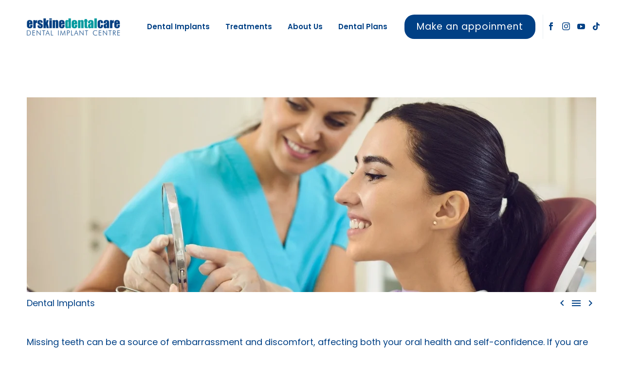

--- FILE ---
content_type: text/html; charset=UTF-8
request_url: https://erskinedentalcare.com/dental-implants-glasgow-same-day-teeth/
body_size: 51928
content:
<!DOCTYPE html> <!--[if IE 7]><html class="ie ie7" lang="en-GB" xmlns:og="https://ogp.me/ns#" xmlns:fb="https://ogp.me/ns/fb#"> <![endif]--> <!--[if IE 8]><html class="ie ie8" lang="en-GB" xmlns:og="https://ogp.me/ns#" xmlns:fb="https://ogp.me/ns/fb#"> <![endif]--> <!--[if !(IE 7) | !(IE 8) ]><!--><html lang="en-GB" xmlns:og="https://ogp.me/ns#" xmlns:fb="https://ogp.me/ns/fb#"> <!--<![endif]--><head><meta charset="UTF-8"><meta name="viewport" content="width=device-width, initial-scale=1.0" /><link rel="profile" href="https://gmpg.org/xfn/11"><link rel="pingback" href="https://erskinedentalcare.com/xmlrpc.php"><style>.tgpli-background-inited { background-image: none !important; }img[data-tgpli-image-inited] { display:none !important;visibility:hidden !important; }</style> <script type="text/javascript">window.tgpLazyItemsOptions = {
				visibilityOffset: 50,
				desktopEnable: true,
				mobileEnable: true			};
			window.tgpQueue = {
				nodes: [],
				add: function(id, data) {
					data = data || {};
					if (window.tgpLazyItems !== undefined) {
						if (this.nodes.length > 0) {
							window.tgpLazyItems.addNodes(this.flushNodes());
						}
						window.tgpLazyItems.addNode({
							node: document.getElementById(id),
							data: data
						});
					} else {
						this.nodes.push({
							node: document.getElementById(id),
							data: data
						});
					}
				},
				flushNodes: function() {
					return this.nodes.splice(0, this.nodes.length);
				}
			};</script> <script type="text/javascript" async src="https://erskinedentalcare.com/wp-content/cache/autoptimize/js/autoptimize_single_a0974c4329ca9d99b50393ab1726a43a.js"></script><script type="text/javascript">class TheGemDelayJavaScript{constructor(){this.triggerEvents=["keydown","mousedown","mousemove","touchmove","touchstart","touchend","wheel"],this.userEventHandler=this.triggerListener.bind(this),this.touchStartHandler=this.onTouchStart.bind(this),this.touchMoveHandler=this.onTouchMove.bind(this),this.touchEndHandler=this.onTouchEnd.bind(this),this.clickHandler=this.onClick.bind(this),this.interceptedClicks=[],this.delayedScripts={normal:[],async:[],defer:[]},this.allJQueries=[]}addUserInteractionListener(e){document.hidden?e.triggerListener():(this.triggerEvents.forEach(t=>window.addEventListener(t,e.userEventHandler,{passive:!0})),window.addEventListener("touchstart",e.touchStartHandler,{passive:!0}),window.addEventListener("mousedown",e.touchStartHandler),document.addEventListener("visibilitychange",e.userEventHandler))}removeUserInteractionListener(){this.triggerEvents.forEach(e=>window.removeEventListener(e,this.userEventHandler,{passive:!0})),document.removeEventListener("visibilitychange",this.userEventHandler)}onTouchStart(e){"HTML"!==e.target.tagName&&(window.addEventListener("touchend",this.touchEndHandler),window.addEventListener("mouseup",this.touchEndHandler),window.addEventListener("touchmove",this.touchMoveHandler,{passive:!0}),window.addEventListener("mousemove",this.touchMoveHandler),e.target.addEventListener("click",this.clickHandler),this.renameDOMAttribute(e.target,"onclick","thegem-onclick"))}onTouchMove(e){window.removeEventListener("touchend",this.touchEndHandler),window.removeEventListener("mouseup",this.touchEndHandler),window.removeEventListener("touchmove",this.touchMoveHandler,{passive:!0}),window.removeEventListener("mousemove",this.touchMoveHandler),e.target.removeEventListener("click",this.clickHandler),this.renameDOMAttribute(e.target,"thegem-onclick","onclick")}onTouchEnd(e){window.removeEventListener("touchend",this.touchEndHandler),window.removeEventListener("mouseup",this.touchEndHandler),window.removeEventListener("touchmove",this.touchMoveHandler,{passive:!0}),window.removeEventListener("mousemove",this.touchMoveHandler)}onClick(e){e.target.removeEventListener("click",this.clickHandler),this.renameDOMAttribute(e.target,"thegem-onclick","onclick"),this.interceptedClicks.push(e),e.preventDefault(),e.stopPropagation(),e.stopImmediatePropagation()}replayClicks(){window.removeEventListener("touchstart",this.touchStartHandler,{passive:!0}),window.removeEventListener("mousedown",this.touchStartHandler),this.interceptedClicks.forEach(e=>{e.target.dispatchEvent(new MouseEvent("click",{view:e.view,bubbles:!0,cancelable:!0}))})}renameDOMAttribute(e,t,i){e.hasAttribute&&e.hasAttribute(t)&&(event.target.setAttribute(i,event.target.getAttribute(t)),event.target.removeAttribute(t))}triggerListener(){this.removeUserInteractionListener(this),"loading"===document.readyState?document.addEventListener("DOMContentLoaded",this.startLoadingScripts.bind(this)):this.startLoadingScripts()}async startLoadingScripts(){this.delayEventListeners(),this.delayJQueryReady(this),this.handleDocumentWrite(),this.registerAllDelayedScripts(),this.preloadAllScripts(),await this.loadScriptsFromList(this.delayedScripts.normal),await this.loadScriptsFromList(this.delayedScripts.defer),await this.loadScriptsFromList(this.delayedScripts.async);try{await this.triggerDOMContentLoaded(),await this.triggerWindowLoad()}catch(e){}window.dispatchEvent(new Event("thegem-allScriptsLoaded")),this.replayClicks()}registerAllDelayedScripts(){document.querySelectorAll("script[type=thegemdelayscript]").forEach(e=>{e.hasAttribute("src")?e.hasAttribute("async")&&!1!==e.async?this.delayedScripts.async.push(e):e.hasAttribute("defer")&&!1!==e.defer||"module"===e.getAttribute("data-thegem-type")?this.delayedScripts.defer.push(e):this.delayedScripts.normal.push(e):this.delayedScripts.normal.push(e)})}async transformScript(e){return await this.requestAnimFrame(),new Promise(t=>{let i=document.createElement("script");[...e.attributes].forEach(e=>{let t=e.nodeName;"type"!==t&&("data-thegem-type"===t&&(t="type"),i.setAttribute(t,e.nodeValue))}),e.hasAttribute("src")?(i.addEventListener("load",t),i.addEventListener("error",t)):(i.text=e.text,t());try{e.parentNode.replaceChild(i,e)}catch(r){t()}})}async loadScriptsFromList(e){let t=e.shift();return t?(await this.transformScript(t),this.loadScriptsFromList(e)):Promise.resolve()}preloadAllScripts(){var e=document.createDocumentFragment();[...this.delayedScripts.normal,...this.delayedScripts.defer,...this.delayedScripts.async].forEach(t=>{let i=t.getAttribute("src");if(i){let r=document.createElement("link");r.href=i,r.rel="preload",r.as="script",e.appendChild(r)}}),document.head.appendChild(e)}delayEventListeners(){let e={};function t(t,i){!function(t){function i(i){return e[t].eventsToRewrite.indexOf(i)>=0?"thegem-"+i:i}e[t]||(e[t]={originalFunctions:{add:t.addEventListener,remove:t.removeEventListener},eventsToRewrite:[]},t.addEventListener=function(){arguments[0]=i(arguments[0]),e[t].originalFunctions.add.apply(t,arguments)},t.removeEventListener=function(){arguments[0]=i(arguments[0]),e[t].originalFunctions.remove.apply(t,arguments)})}(t),e[t].eventsToRewrite.push(i)}function i(e,t){let i=e[t];Object.defineProperty(e,t,{get:()=>i||function(){},set(r){e["thegem"+t]=i=r}})}t(document,"DOMContentLoaded"),t(window,"DOMContentLoaded"),t(window,"load"),t(window,"pageshow"),t(document,"readystatechange"),i(document,"onreadystatechange"),i(window,"onload"),i(window,"onpageshow")}delayJQueryReady(e){let t=window.jQuery;Object.defineProperty(window,"jQuery",{get:()=>t,set(i){if(i&&i.fn&&!e.allJQueries.includes(i)){i.fn.ready=i.fn.init.prototype.ready=function(t){e.domReadyFired?t.bind(document)(i):document.addEventListener("thegem-DOMContentLoaded",()=>t.bind(document)(i))};let r=i.fn.on;i.fn.on=i.fn.init.prototype.on=function(){if(this[0]===window){function e(e){return e.split(" ").map(e=>"load"===e||0===e.indexOf("load.")?"thegem-jquery-load":e).join(" ")}"string"==typeof arguments[0]||arguments[0]instanceof String?arguments[0]=e(arguments[0]):"object"==typeof arguments[0]&&Object.keys(arguments[0]).forEach(t=>{delete Object.assign(arguments[0],{[e(t)]:arguments[0][t]})[t]})}return r.apply(this,arguments),this},e.allJQueries.push(i)}t=i}})}async triggerDOMContentLoaded(){this.domReadyFired=!0,await this.requestAnimFrame(),document.dispatchEvent(new Event("thegem-DOMContentLoaded")),await this.requestAnimFrame(),window.dispatchEvent(new Event("thegem-DOMContentLoaded")),await this.requestAnimFrame(),document.dispatchEvent(new Event("thegem-readystatechange")),await this.requestAnimFrame(),document.thegemonreadystatechange&&document.thegemonreadystatechange()}async triggerWindowLoad(){await this.requestAnimFrame(),window.dispatchEvent(new Event("thegem-load")),await this.requestAnimFrame(),window.thegemonload&&window.thegemonload(),await this.requestAnimFrame(),this.allJQueries.forEach(e=>e(window).trigger("thegem-jquery-load")),window.dispatchEvent(new Event("thegem-pageshow")),await this.requestAnimFrame(),window.thegemonpageshow&&window.thegemonpageshow()}handleDocumentWrite(){let e=new Map;document.write=document.writeln=function(t){let i=document.currentScript,r=document.createRange(),n=i.parentElement,a=e.get(i);void 0===a&&(a=i.nextSibling,e.set(i,a));let s=document.createDocumentFragment();r.setStart(s,0),s.appendChild(r.createContextualFragment(t)),n.insertBefore(s,a)}}async requestAnimFrame(){return document.hidden?new Promise(e=>setTimeout(e)):new Promise(e=>requestAnimationFrame(e))}static init(){let e=new TheGemDelayJavaScript;e.addUserInteractionListener(e)}}TheGemDelayJavaScript.init();</script> <meta name='robots' content='index, follow, max-image-preview:large, max-snippet:-1, max-video-preview:-1' /> <!-- Google Tag Manager by PYS --> <script type="thegemdelayscript" data-cfasync="false" data-pagespeed-no-defer>var pys_datalayer_name = "dataLayer";
	window.dataLayer = window.dataLayer || [];</script> <!-- End Google Tag Manager by PYS --> <!-- This site is optimized with the Yoast SEO plugin v26.8 - https://yoast.com/product/yoast-seo-wordpress/ --><link media="all" href="https://erskinedentalcare.com/wp-content/cache/autoptimize/css/autoptimize_e7fc28159b614c5209251e11448c97c4.css" rel="stylesheet"><title>Same Day Teeth Glasgow</title><link rel="canonical" href="https://erskinedentalcare.com/dental-implants-glasgow-same-day-teeth/" /><meta property="og:locale" content="en_GB" /><meta property="og:type" content="article" /><meta property="og:title" content="Same Day Teeth Glasgow" /><meta property="og:description" content="Missing teeth can be a source of embarrassment and discomfort, affecting both your oral health and self-confidence. If you are in..." /><meta property="og:url" content="https://erskinedentalcare.com/dental-implants-glasgow-same-day-teeth/" /><meta property="og:site_name" content="Erskine Dental" /><meta property="article:publisher" content="https://www.facebook.com/erskinedentalcare" /><meta property="article:published_time" content="2023-10-08T15:25:58+00:00" /><meta property="article:modified_time" content="2025-05-12T13:50:17+00:00" /><meta property="og:image" content="https://erskinedentalcare.com/wp-content/uploads/Dental-Implants-Glasgow-_-Same-Day-Teeth.webp" /><meta property="og:image:width" content="1200" /><meta property="og:image:height" content="400" /><meta property="og:image:type" content="image/webp" /><meta name="author" content="Bryan McCandless" /><meta name="twitter:card" content="summary_large_image" /><meta name="twitter:label1" content="Written by" /><meta name="twitter:data1" content="Bryan McCandless" /><meta name="twitter:label2" content="Estimated reading time" /><meta name="twitter:data2" content="19 minutes" /> <script type="application/ld+json" class="yoast-schema-graph">{"@context":"https://schema.org","@graph":[{"@type":"Article","@id":"https://erskinedentalcare.com/dental-implants-glasgow-same-day-teeth/#article","isPartOf":{"@id":"https://erskinedentalcare.com/dental-implants-glasgow-same-day-teeth/"},"author":{"name":"Bryan McCandless","@id":"https://erskinedentalcare.com/#/schema/person/46221675cab0031043e49c15a0a94824"},"headline":"Dental Implants Glasgow | Same Day Teeth","datePublished":"2023-10-08T15:25:58+00:00","dateModified":"2025-05-12T13:50:17+00:00","mainEntityOfPage":{"@id":"https://erskinedentalcare.com/dental-implants-glasgow-same-day-teeth/"},"wordCount":3781,"publisher":{"@id":"https://erskinedentalcare.com/#organization"},"image":{"@id":"https://erskinedentalcare.com/dental-implants-glasgow-same-day-teeth/#primaryimage"},"thumbnailUrl":"https://erskinedentalcare.com/wp-content/uploads/Dental-Implants-Glasgow-_-Same-Day-Teeth.webp","articleSection":["Dental Implants"],"inLanguage":"en-GB"},{"@type":"WebPage","@id":"https://erskinedentalcare.com/dental-implants-glasgow-same-day-teeth/","url":"https://erskinedentalcare.com/dental-implants-glasgow-same-day-teeth/","name":"Same Day Teeth Glasgow","isPartOf":{"@id":"https://erskinedentalcare.com/#website"},"primaryImageOfPage":{"@id":"https://erskinedentalcare.com/dental-implants-glasgow-same-day-teeth/#primaryimage"},"image":{"@id":"https://erskinedentalcare.com/dental-implants-glasgow-same-day-teeth/#primaryimage"},"thumbnailUrl":"https://erskinedentalcare.com/wp-content/uploads/Dental-Implants-Glasgow-_-Same-Day-Teeth.webp","datePublished":"2023-10-08T15:25:58+00:00","dateModified":"2025-05-12T13:50:17+00:00","breadcrumb":{"@id":"https://erskinedentalcare.com/dental-implants-glasgow-same-day-teeth/#breadcrumb"},"inLanguage":"en-GB","potentialAction":[{"@type":"ReadAction","target":["https://erskinedentalcare.com/dental-implants-glasgow-same-day-teeth/"]}]},{"@type":"ImageObject","inLanguage":"en-GB","@id":"https://erskinedentalcare.com/dental-implants-glasgow-same-day-teeth/#primaryimage","url":"https://erskinedentalcare.com/wp-content/uploads/Dental-Implants-Glasgow-_-Same-Day-Teeth.webp","contentUrl":"https://erskinedentalcare.com/wp-content/uploads/Dental-Implants-Glasgow-_-Same-Day-Teeth.webp","width":1200,"height":400,"caption":"Dental Implants Glasgow"},{"@type":"BreadcrumbList","@id":"https://erskinedentalcare.com/dental-implants-glasgow-same-day-teeth/#breadcrumb","itemListElement":[{"@type":"ListItem","position":1,"name":"Home","item":"https://erskinedentalcare.com/"},{"@type":"ListItem","position":2,"name":"Dental Implants Glasgow | Same Day Teeth"}]},{"@type":"WebSite","@id":"https://erskinedentalcare.com/#website","url":"https://erskinedentalcare.com/","name":"Erskine Dental Care","description":"","publisher":{"@id":"https://erskinedentalcare.com/#organization"},"potentialAction":[{"@type":"SearchAction","target":{"@type":"EntryPoint","urlTemplate":"https://erskinedentalcare.com/?s={search_term_string}"},"query-input":{"@type":"PropertyValueSpecification","valueRequired":true,"valueName":"search_term_string"}}],"inLanguage":"en-GB"},{"@type":"Organization","@id":"https://erskinedentalcare.com/#organization","name":"Erskine Dental Care","url":"https://erskinedentalcare.com/","logo":{"@type":"ImageObject","inLanguage":"en-GB","@id":"https://erskinedentalcare.com/#/schema/logo/image/","url":"https://erskinedentalcare.com/wp-content/uploads/Erskine_Main_Site_Logo_Trns1.png","contentUrl":"https://erskinedentalcare.com/wp-content/uploads/Erskine_Main_Site_Logo_Trns1.png","width":395,"height":80,"caption":"Erskine Dental Care"},"image":{"@id":"https://erskinedentalcare.com/#/schema/logo/image/"},"sameAs":["https://www.facebook.com/erskinedentalcare","https://www.instagram.com/erskinedentalcare/","https://www.youtube.com/@PhilipByrneAdvancedDental"]},{"@type":"Person","@id":"https://erskinedentalcare.com/#/schema/person/46221675cab0031043e49c15a0a94824","name":"Bryan McCandless","image":{"@type":"ImageObject","inLanguage":"en-GB","@id":"https://erskinedentalcare.com/#/schema/person/image/","url":"https://secure.gravatar.com/avatar/1030a9c0990e2fc7dbc405f5802028d1ec1f5c75bf4e7f694468579010e4b443?s=96&d=mm&r=g","contentUrl":"https://secure.gravatar.com/avatar/1030a9c0990e2fc7dbc405f5802028d1ec1f5c75bf4e7f694468579010e4b443?s=96&d=mm&r=g","caption":"Bryan McCandless"},"url":"https://erskinedentalcare.com/author/bryan/"}]}</script> <!-- / Yoast SEO plugin. --> <script type='application/javascript'  id='pys-version-script'>console.log('PixelYourSite Free version 11.1.5.2');</script> <link rel='dns-prefetch' href='//fonts.googleapis.com' /><link rel="alternate" type="application/rss+xml" title="Erskine Dental &raquo; Feed" href="https://erskinedentalcare.com/feed/" /><link rel="alternate" type="application/rss+xml" title="Erskine Dental &raquo; Comments Feed" href="https://erskinedentalcare.com/comments/feed/" /><link rel="alternate" title="oEmbed (JSON)" type="application/json+oembed" href="https://erskinedentalcare.com/wp-json/oembed/1.0/embed?url=https%3A%2F%2Ferskinedentalcare.com%2Fdental-implants-glasgow-same-day-teeth%2F" /><link rel="alternate" title="oEmbed (XML)" type="text/xml+oembed" href="https://erskinedentalcare.com/wp-json/oembed/1.0/embed?url=https%3A%2F%2Ferskinedentalcare.com%2Fdental-implants-glasgow-same-day-teeth%2F&#038;format=xml" /><style id='wp-img-auto-sizes-contain-inline-css' type='text/css'>img:is([sizes=auto i],[sizes^="auto," i]){contain-intrinsic-size:3000px 1500px}
/*# sourceURL=wp-img-auto-sizes-contain-inline-css */</style><style id='thegem-preloader-inline-css' type='text/css'>body:not(.compose-mode) .gem-icon-style-gradient span,
		body:not(.compose-mode) .gem-icon .gem-icon-half-1,
		body:not(.compose-mode) .gem-icon .gem-icon-half-2 {
			opacity: 0 !important;
			}
/*# sourceURL=thegem-preloader-inline-css */</style><link rel='stylesheet' id='thegem-widgets-css' href='https://erskinedentalcare.com/wp-content/cache/autoptimize/css/autoptimize_single_25c4db5ea1969c8a6453d97cf26fce47.css?ver=5.11.1' type='text/css' media='all' /><link rel='stylesheet' id='thegem-google-fonts-css' href='//fonts.googleapis.com/css?family=Poppins%3A100%2C100italic%2C200%2C200italic%2C300%2C300italic%2C400%2C400italic%2C500%2C500italic%2C600%2C600italic%2C700%2C700italic%2C800%2C800italic%2C900%2C900italic%7CSource+Sans+Pro%3A200%2C200italic%2C300%2C300italic%2C400%2C400italic%2C600%2C600italic%2C700%2C700italic%2C900%2C900italic%7CMontserrat%3A100%2C200%2C300%2C400%2C500%2C600%2C700%2C800%2C900%2C100italic%2C200italic%2C300italic%2C400italic%2C500italic%2C600italic%2C700italic%2C800italic%2C900italic%7CPlus+Jakarta+Sans%3A200%2C300%2C400%2C500%2C600%2C700%2C800%2C200italic%2C300italic%2C400italic%2C500italic%2C600italic%2C700italic%2C800italic&#038;subset=latin%2Clatin-ext%2Ccyrillic%2Ccyrillic-ext%2Cgreek%2Cgreek-ext%2Cvietnamese&#038;ver=6.9' type='text/css' media='all' /><link rel='stylesheet' id='thegem-custom-css' href='https://erskinedentalcare.com/wp-content/cache/autoptimize/css/autoptimize_single_0e13ececeb14c1965593f4be16520170.css?ver=5.11.1' type='text/css' media='all' /><style id='thegem-custom-inline-css' type='text/css'>.vc_custom_1733228606209{margin-bottom: 0px !important;padding-top: 30px !important;padding-right: 45px !important;padding-bottom: 30px !important;padding-left: 45px !important;}.vc_custom_1733226974740{padding-right: 0px !important;padding-left: 0px !important;}
.vc_custom_1733228987436{margin-bottom: 0px !important;padding-top: 15px !important;padding-right: 45px !important;padding-bottom: 15px !important;padding-left: 45px !important;}.vc_custom_1733226974740{padding-right: 0px !important;padding-left: 0px !important;}
.vc_custom_1756381381503{background-color: #004085 !important;}.vc_custom_1733307376092{margin-bottom: 0px !important;padding-right: 50px !important;padding-left: 50px !important;}.vc_custom_1733299486099{margin-bottom: 0px !important;padding-top: 60px !important;padding-right: 30px !important;padding-left: 30px !important;}.vc_custom_1733298958407{margin-bottom: 0px !important;padding-right: 50px !important;padding-left: 50px !important;}.vc_custom_1733231560072{margin-bottom: 0px !important;padding-top: 35px !important;padding-right: 30px !important;padding-bottom: 35px !important;padding-left: 30px !important;}.vc_custom_1747047220013{margin-top: 30px !important;margin-bottom: 30px !important;background-color: #D9EEEC !important;border-radius: 10px !important;}.vc_custom_1747047908905{padding-top: 80px !important;padding-right: 90px !important;padding-bottom: 80px !important;padding-left: 90px !important;background-color: #004085 !important;background-position: center !important;background-repeat: no-repeat !important;background-size: cover !important;}.vc_custom_1733299891138{margin-bottom: 0px !important;}.vc_custom_1733299896078{margin-bottom: 0px !important;}.vc_custom_1733300589513{padding-top: 0px !important;padding-right: 50px !important;}.vc_custom_1733300594133{padding-top: 0px !important;}.vc_custom_1733300601457{padding-top: 0px !important;}.vc_custom_1747990680824{margin-bottom: 35px !important;}.vc_custom_1733297502296{padding-top: 40px !important;}.vc_custom_1733297975177{padding-top: 40px !important;}.vc_custom_1733298726436{padding-top: 118px !important;}.vc_custom_1733297998028{padding-top: 40px !important;}.vc_custom_1733298006004{padding-top: 40px !important;padding-left: 70px !important;}.vc_custom_1747233286440{margin-bottom: 35px !important;}.vc_custom_1747233166610{margin-bottom: 48px !important;}.vc_custom_1747048160160{margin-bottom: 16px !important;}.vc_custom_1747048193980{margin-bottom: 16px !important;}.vc_custom_1747233175300{margin-bottom: 48px !important;}.vc_custom_1747048051813{margin-bottom: 16px !important;}.vc_custom_1747048069271{margin-bottom: 16px !important;}.vc_custom_1747048093052{margin-bottom: 16px !important;}.vc_custom_1733298927025{padding-top: 0px !important;padding-right: 0px !important;padding-left: 0px !important;}.vc_custom_1733231897912{padding-top: 0px !important;}.vc_custom_1733231904974{padding-top: 0px !important;}.vc_custom_1733231911698{padding-top: 0px !important;}.vc_custom_1747048394831{margin-bottom: 5px !important;}/* Element | https://erskinedentalcare.com/ */

li.text-body-tiny:nth-child(1) > a:nth-child(1) > span:nth-child(1) {
  font-size: 15px;
}

/* Element | https://erskinedentalcare.com/ */

li.text-body-tiny:nth-child(2) > a:nth-child(1) > span:nth-child(1) {
  font-size: 15px;
}

/* Element | https://erskinedentalcare.com/ */

li.text-body-tiny:nth-child(3) > a:nth-child(1) > span:nth-child(1) {
  font-size: 15px;
}

/* Element | https://erskinedentalcare.com/ */

li.text-body-tiny:nth-child(4) > a:nth-child(1) > span:nth-child(1) {
  font-size: 15px;
}

/* Element | https://erskinedentalcare.com/ */

li.text-body-tiny:nth-child(5) > a:nth-child(1) > span:nth-child(1) {
  font-size: 15px;
}
body .breadcrumbs,body .breadcrumbs a,body .bc-devider:before {color: #FFFFFFFF;}body .breadcrumbs .current {	color: #E7FF89FF;	border-bottom: 3px solid #E7FF89FF;}body .breadcrumbs a:hover {	color: #E7FF89FF;}body .page-title-block .breadcrumbs-container{	text-align: center;}.page-breadcrumbs{	position: relative;	display: flex;	width: 100%;	align-items: center;	min-height: 70px;	z-index: 1;}.fullwidth-content > .page-breadcrumbs {	padding-left: 21px;	padding-right: 21px;}.page-breadcrumbs.page-breadcrumbs--left{	justify-content: flex-start;	text-align: left;}.page-breadcrumbs.page-breadcrumbs--center{	justify-content: center;	text-align: center;}.page-breadcrumbs.page-breadcrumbs--right{	justify-content: flex-end;	text-align: right;}.page-breadcrumbs ul{	display: flex;	flex-wrap: wrap;	padding: 0;	margin: 0;	list-style-type: none;}.page-breadcrumbs ul li{	position: relative;}.page-breadcrumbs ul li:not(:last-child){	padding-right: 20px;	margin-right: 5px;}.page-breadcrumbs ul li:not(:last-child):after{	font-family: 'thegem-icons';	content: '\e601';	position: absolute;	right: 0;	top: 50%;	transform: translateY(-50%);	line-height: 1;}.page-breadcrumbs ul li a,.page-breadcrumbs ul li:not(:last-child):after{	color: #99A9B5FF;}.page-breadcrumbs ul li{	color: #3C3950FF;}.page-breadcrumbs ul li a:hover{	color: #3C3950FF;}.block-content {padding-top: 90px;}.block-content:last-of-type {padding-bottom: 90px;}.gem-slideshow,.slideshow-preloader {}#top-area {	display: block;}body.woocommerce #main.page__top-shadow:before{	display: none;	content: '';	position: absolute;	top: 0;	left: 0;	width: 100%;	height: 5px;	box-shadow: 0px 5px 5px -5px rgba(0, 0, 0, 0.15) inset;	z-index: 1;}body.woocommerce #main.page__top-shadow.visible:before{	display: block;}.header-sticky-template.header-sticked .header-background:before {	opacity: 1;}:root {	--header-builder-light-color: #FFFFFF;}@media (max-width: 991px) {#page-title {padding-top: 80px;padding-bottom: 80px;}.page-title-inner, body .breadcrumbs{padding-left: 0px;padding-right: 0px;}.page-title-excerpt {margin-top: 18px;}#page-title .page-title-title {margin-top: 0px;}.block-content {padding-top: 70px;}.block-content:last-of-type {padding-bottom: 70px;}#top-area {	display: block;}}@media (max-width: 767px) {#page-title {padding-top: 80px;padding-bottom: 80px;}.page-title-inner,body .breadcrumbs{padding-left: 0px;padding-right: 0px;}.page-title-excerpt {margin-top: 18px;}#page-title .page-title-title {margin-top: 0px;}.block-content {}.block-content:last-of-type {}#top-area {	display: none;}}
/*# sourceURL=thegem-custom-inline-css */</style><style id='global-styles-inline-css' type='text/css'>:root{--wp--preset--aspect-ratio--square: 1;--wp--preset--aspect-ratio--4-3: 4/3;--wp--preset--aspect-ratio--3-4: 3/4;--wp--preset--aspect-ratio--3-2: 3/2;--wp--preset--aspect-ratio--2-3: 2/3;--wp--preset--aspect-ratio--16-9: 16/9;--wp--preset--aspect-ratio--9-16: 9/16;--wp--preset--color--black: #000000;--wp--preset--color--cyan-bluish-gray: #abb8c3;--wp--preset--color--white: #ffffff;--wp--preset--color--pale-pink: #f78da7;--wp--preset--color--vivid-red: #cf2e2e;--wp--preset--color--luminous-vivid-orange: #ff6900;--wp--preset--color--luminous-vivid-amber: #fcb900;--wp--preset--color--light-green-cyan: #7bdcb5;--wp--preset--color--vivid-green-cyan: #00d084;--wp--preset--color--pale-cyan-blue: #8ed1fc;--wp--preset--color--vivid-cyan-blue: #0693e3;--wp--preset--color--vivid-purple: #9b51e0;--wp--preset--gradient--vivid-cyan-blue-to-vivid-purple: linear-gradient(135deg,rgb(6,147,227) 0%,rgb(155,81,224) 100%);--wp--preset--gradient--light-green-cyan-to-vivid-green-cyan: linear-gradient(135deg,rgb(122,220,180) 0%,rgb(0,208,130) 100%);--wp--preset--gradient--luminous-vivid-amber-to-luminous-vivid-orange: linear-gradient(135deg,rgb(252,185,0) 0%,rgb(255,105,0) 100%);--wp--preset--gradient--luminous-vivid-orange-to-vivid-red: linear-gradient(135deg,rgb(255,105,0) 0%,rgb(207,46,46) 100%);--wp--preset--gradient--very-light-gray-to-cyan-bluish-gray: linear-gradient(135deg,rgb(238,238,238) 0%,rgb(169,184,195) 100%);--wp--preset--gradient--cool-to-warm-spectrum: linear-gradient(135deg,rgb(74,234,220) 0%,rgb(151,120,209) 20%,rgb(207,42,186) 40%,rgb(238,44,130) 60%,rgb(251,105,98) 80%,rgb(254,248,76) 100%);--wp--preset--gradient--blush-light-purple: linear-gradient(135deg,rgb(255,206,236) 0%,rgb(152,150,240) 100%);--wp--preset--gradient--blush-bordeaux: linear-gradient(135deg,rgb(254,205,165) 0%,rgb(254,45,45) 50%,rgb(107,0,62) 100%);--wp--preset--gradient--luminous-dusk: linear-gradient(135deg,rgb(255,203,112) 0%,rgb(199,81,192) 50%,rgb(65,88,208) 100%);--wp--preset--gradient--pale-ocean: linear-gradient(135deg,rgb(255,245,203) 0%,rgb(182,227,212) 50%,rgb(51,167,181) 100%);--wp--preset--gradient--electric-grass: linear-gradient(135deg,rgb(202,248,128) 0%,rgb(113,206,126) 100%);--wp--preset--gradient--midnight: linear-gradient(135deg,rgb(2,3,129) 0%,rgb(40,116,252) 100%);--wp--preset--font-size--small: 13px;--wp--preset--font-size--medium: 20px;--wp--preset--font-size--large: 36px;--wp--preset--font-size--x-large: 42px;--wp--preset--spacing--20: 0.44rem;--wp--preset--spacing--30: 0.67rem;--wp--preset--spacing--40: 1rem;--wp--preset--spacing--50: 1.5rem;--wp--preset--spacing--60: 2.25rem;--wp--preset--spacing--70: 3.38rem;--wp--preset--spacing--80: 5.06rem;--wp--preset--shadow--natural: 6px 6px 9px rgba(0, 0, 0, 0.2);--wp--preset--shadow--deep: 12px 12px 50px rgba(0, 0, 0, 0.4);--wp--preset--shadow--sharp: 6px 6px 0px rgba(0, 0, 0, 0.2);--wp--preset--shadow--outlined: 6px 6px 0px -3px rgb(255, 255, 255), 6px 6px rgb(0, 0, 0);--wp--preset--shadow--crisp: 6px 6px 0px rgb(0, 0, 0);}:where(.is-layout-flex){gap: 0.5em;}:where(.is-layout-grid){gap: 0.5em;}body .is-layout-flex{display: flex;}.is-layout-flex{flex-wrap: wrap;align-items: center;}.is-layout-flex > :is(*, div){margin: 0;}body .is-layout-grid{display: grid;}.is-layout-grid > :is(*, div){margin: 0;}:where(.wp-block-columns.is-layout-flex){gap: 2em;}:where(.wp-block-columns.is-layout-grid){gap: 2em;}:where(.wp-block-post-template.is-layout-flex){gap: 1.25em;}:where(.wp-block-post-template.is-layout-grid){gap: 1.25em;}.has-black-color{color: var(--wp--preset--color--black) !important;}.has-cyan-bluish-gray-color{color: var(--wp--preset--color--cyan-bluish-gray) !important;}.has-white-color{color: var(--wp--preset--color--white) !important;}.has-pale-pink-color{color: var(--wp--preset--color--pale-pink) !important;}.has-vivid-red-color{color: var(--wp--preset--color--vivid-red) !important;}.has-luminous-vivid-orange-color{color: var(--wp--preset--color--luminous-vivid-orange) !important;}.has-luminous-vivid-amber-color{color: var(--wp--preset--color--luminous-vivid-amber) !important;}.has-light-green-cyan-color{color: var(--wp--preset--color--light-green-cyan) !important;}.has-vivid-green-cyan-color{color: var(--wp--preset--color--vivid-green-cyan) !important;}.has-pale-cyan-blue-color{color: var(--wp--preset--color--pale-cyan-blue) !important;}.has-vivid-cyan-blue-color{color: var(--wp--preset--color--vivid-cyan-blue) !important;}.has-vivid-purple-color{color: var(--wp--preset--color--vivid-purple) !important;}.has-black-background-color{background-color: var(--wp--preset--color--black) !important;}.has-cyan-bluish-gray-background-color{background-color: var(--wp--preset--color--cyan-bluish-gray) !important;}.has-white-background-color{background-color: var(--wp--preset--color--white) !important;}.has-pale-pink-background-color{background-color: var(--wp--preset--color--pale-pink) !important;}.has-vivid-red-background-color{background-color: var(--wp--preset--color--vivid-red) !important;}.has-luminous-vivid-orange-background-color{background-color: var(--wp--preset--color--luminous-vivid-orange) !important;}.has-luminous-vivid-amber-background-color{background-color: var(--wp--preset--color--luminous-vivid-amber) !important;}.has-light-green-cyan-background-color{background-color: var(--wp--preset--color--light-green-cyan) !important;}.has-vivid-green-cyan-background-color{background-color: var(--wp--preset--color--vivid-green-cyan) !important;}.has-pale-cyan-blue-background-color{background-color: var(--wp--preset--color--pale-cyan-blue) !important;}.has-vivid-cyan-blue-background-color{background-color: var(--wp--preset--color--vivid-cyan-blue) !important;}.has-vivid-purple-background-color{background-color: var(--wp--preset--color--vivid-purple) !important;}.has-black-border-color{border-color: var(--wp--preset--color--black) !important;}.has-cyan-bluish-gray-border-color{border-color: var(--wp--preset--color--cyan-bluish-gray) !important;}.has-white-border-color{border-color: var(--wp--preset--color--white) !important;}.has-pale-pink-border-color{border-color: var(--wp--preset--color--pale-pink) !important;}.has-vivid-red-border-color{border-color: var(--wp--preset--color--vivid-red) !important;}.has-luminous-vivid-orange-border-color{border-color: var(--wp--preset--color--luminous-vivid-orange) !important;}.has-luminous-vivid-amber-border-color{border-color: var(--wp--preset--color--luminous-vivid-amber) !important;}.has-light-green-cyan-border-color{border-color: var(--wp--preset--color--light-green-cyan) !important;}.has-vivid-green-cyan-border-color{border-color: var(--wp--preset--color--vivid-green-cyan) !important;}.has-pale-cyan-blue-border-color{border-color: var(--wp--preset--color--pale-cyan-blue) !important;}.has-vivid-cyan-blue-border-color{border-color: var(--wp--preset--color--vivid-cyan-blue) !important;}.has-vivid-purple-border-color{border-color: var(--wp--preset--color--vivid-purple) !important;}.has-vivid-cyan-blue-to-vivid-purple-gradient-background{background: var(--wp--preset--gradient--vivid-cyan-blue-to-vivid-purple) !important;}.has-light-green-cyan-to-vivid-green-cyan-gradient-background{background: var(--wp--preset--gradient--light-green-cyan-to-vivid-green-cyan) !important;}.has-luminous-vivid-amber-to-luminous-vivid-orange-gradient-background{background: var(--wp--preset--gradient--luminous-vivid-amber-to-luminous-vivid-orange) !important;}.has-luminous-vivid-orange-to-vivid-red-gradient-background{background: var(--wp--preset--gradient--luminous-vivid-orange-to-vivid-red) !important;}.has-very-light-gray-to-cyan-bluish-gray-gradient-background{background: var(--wp--preset--gradient--very-light-gray-to-cyan-bluish-gray) !important;}.has-cool-to-warm-spectrum-gradient-background{background: var(--wp--preset--gradient--cool-to-warm-spectrum) !important;}.has-blush-light-purple-gradient-background{background: var(--wp--preset--gradient--blush-light-purple) !important;}.has-blush-bordeaux-gradient-background{background: var(--wp--preset--gradient--blush-bordeaux) !important;}.has-luminous-dusk-gradient-background{background: var(--wp--preset--gradient--luminous-dusk) !important;}.has-pale-ocean-gradient-background{background: var(--wp--preset--gradient--pale-ocean) !important;}.has-electric-grass-gradient-background{background: var(--wp--preset--gradient--electric-grass) !important;}.has-midnight-gradient-background{background: var(--wp--preset--gradient--midnight) !important;}.has-small-font-size{font-size: var(--wp--preset--font-size--small) !important;}.has-medium-font-size{font-size: var(--wp--preset--font-size--medium) !important;}.has-large-font-size{font-size: var(--wp--preset--font-size--large) !important;}.has-x-large-font-size{font-size: var(--wp--preset--font-size--x-large) !important;}
/*# sourceURL=global-styles-inline-css */</style><style id='classic-theme-styles-inline-css' type='text/css'>/*! This file is auto-generated */
.wp-block-button__link{color:#fff;background-color:#32373c;border-radius:9999px;box-shadow:none;text-decoration:none;padding:calc(.667em + 2px) calc(1.333em + 2px);font-size:1.125em}.wp-block-file__button{background:#32373c;color:#fff;text-decoration:none}
/*# sourceURL=/wp-includes/css/classic-themes.min.css */</style> <script type="text/javascript">function fullHeightRow() {
			var fullHeight,
				offsetTop,
				element = document.getElementsByClassName('vc_row-o-full-height')[0];
			if (element) {
				fullHeight = window.innerHeight;
				offsetTop = window.pageYOffset + element.getBoundingClientRect().top;
				if (offsetTop < fullHeight) {
					fullHeight = 100 - offsetTop / (fullHeight / 100);
					element.style.minHeight = fullHeight + 'vh'
				}
			}
		}</script><script type="text/javascript" src="https://erskinedentalcare.com/wp-includes/js/jquery/jquery.min.js?ver=3.7.1" id="jquery-core-js"></script> <script type="text/javascript" id="pys-js-extra">/* <![CDATA[ */
var pysOptions = {"staticEvents":[],"dynamicEvents":[],"triggerEvents":[],"triggerEventTypes":[],"gtm":{"trackingIds":["GTM-NVMR4BS"],"gtm_dataLayer_name":"dataLayer","gtm_container_domain":"www.googletagmanager.com","gtm_container_identifier":"gtm","gtm_auth":"","gtm_preview":"","gtm_just_data_layer":false,"check_list":"disabled","check_list_contain":[],"wooVariableAsSimple":false},"debug":"","siteUrl":"https://erskinedentalcare.com","ajaxUrl":"https://erskinedentalcare.com/wp-admin/admin-ajax.php","ajax_event":"d6d303bd19","enable_remove_download_url_param":"1","cookie_duration":"7","last_visit_duration":"60","enable_success_send_form":"","ajaxForServerEvent":"1","ajaxForServerStaticEvent":"1","useSendBeacon":"1","send_external_id":"1","external_id_expire":"180","track_cookie_for_subdomains":"1","google_consent_mode":"1","gdpr":{"ajax_enabled":false,"all_disabled_by_api":false,"facebook_disabled_by_api":false,"analytics_disabled_by_api":false,"google_ads_disabled_by_api":false,"pinterest_disabled_by_api":false,"bing_disabled_by_api":false,"reddit_disabled_by_api":false,"externalID_disabled_by_api":false,"facebook_prior_consent_enabled":true,"analytics_prior_consent_enabled":true,"google_ads_prior_consent_enabled":null,"pinterest_prior_consent_enabled":true,"bing_prior_consent_enabled":true,"cookiebot_integration_enabled":false,"cookiebot_facebook_consent_category":"marketing","cookiebot_analytics_consent_category":"statistics","cookiebot_tiktok_consent_category":"marketing","cookiebot_google_ads_consent_category":"marketing","cookiebot_pinterest_consent_category":"marketing","cookiebot_bing_consent_category":"marketing","consent_magic_integration_enabled":false,"real_cookie_banner_integration_enabled":false,"cookie_notice_integration_enabled":false,"cookie_law_info_integration_enabled":false,"analytics_storage":{"enabled":true,"value":"granted","filter":false},"ad_storage":{"enabled":true,"value":"granted","filter":false},"ad_user_data":{"enabled":true,"value":"granted","filter":false},"ad_personalization":{"enabled":true,"value":"granted","filter":false}},"cookie":{"disabled_all_cookie":false,"disabled_start_session_cookie":false,"disabled_advanced_form_data_cookie":false,"disabled_landing_page_cookie":false,"disabled_first_visit_cookie":false,"disabled_trafficsource_cookie":false,"disabled_utmTerms_cookie":false,"disabled_utmId_cookie":false},"tracking_analytics":{"TrafficSource":"direct","TrafficLanding":"undefined","TrafficUtms":[],"TrafficUtmsId":[]},"GATags":{"ga_datalayer_type":"default","ga_datalayer_name":"dataLayerPYS"},"woo":{"enabled":false},"edd":{"enabled":false},"cache_bypass":"1769059238"};
//# sourceURL=pys-js-extra
/* ]]> */</script> <script type="thegemdelayscript"></script><link rel="https://api.w.org/" href="https://erskinedentalcare.com/wp-json/" /><link rel="alternate" title="JSON" type="application/json" href="https://erskinedentalcare.com/wp-json/wp/v2/posts/5034" /><link rel="EditURI" type="application/rsd+xml" title="RSD" href="https://erskinedentalcare.com/xmlrpc.php?rsd" /><meta name="generator" content="WordPress 6.9" /><link rel='shortlink' href='https://erskinedentalcare.com/?p=5034' /><style id="global-button-heartbeat-edc">/* Global Smooth Heartbeat + Glow for Erskine Dental Care */

/* Target all main buttons (excluding small/tiny ones) */
:where(
  a.button,
  a.btn,
  a[class*="button"],
  a[class*="btn"],
  .wp-block-button .wp-block-button__link,
  .wp-element-button,
  .elementor-button,
  .gem-button
):not(.gem-button-size-small):not(.gem-button-size-tiny),
button:not(.gem-button-size-small):not(.gem-button-size-tiny),
input[type="submit"]:not(.gem-button-size-small):not(.gem-button-size-tiny),
input[type="button"]:not(.gem-button-size-small):not(.gem-button-size-tiny)
{
  position: relative;
  display: inline-flex;
  align-items: center;
  justify-content: center;
  padding: 12px 28px;
  border: none;
  border-radius: 50px;
  text-decoration: none;
  text-align: center;
  font-weight: 600;
  background-color: #004085;
  color: #ffffff;
  transition: transform .4s ease, background-color .4s ease, box-shadow .4s ease;
  animation: heartbeat 3.5s infinite ease-in-out !important;
  box-shadow: 0 0 0 rgba(1,154,158,0);
}

/* Hover state */
:where(
  a.button:hover,
  a.btn:hover,
  a[class*="button"]:hover,
  a[class*="btn"]:hover,
  .wp-block-button .wp-block-button__link:hover,
  .wp-element-button:hover,
  .elementor-button:hover,
  .gem-button:hover,
  button:hover,
  input[type="submit"]:hover,
  input[type="button"]:hover
):not(.gem-button-size-small):not(.gem-button-size-tiny){
  background-color: #019A9E;
  color: #ffffff;
  transform: scale(1.04);
  box-shadow: 0 0 18px rgba(1,154,158,0.45);
}

/* Smooth heartbeat keyframes */
@keyframes heartbeat {
  0%   { transform: scale(1);   box-shadow: 0 0 0 rgba(1,154,158,0.15); }
  20%  { transform: scale(1.04);box-shadow: 0 0 10px rgba(1,154,158,0.25); }
  40%  { transform: scale(0.98);box-shadow: 0 0 5px rgba(1,154,158,0.2); }
  60%  { transform: scale(1.05);box-shadow: 0 0 15px rgba(1,154,158,0.35); }
  80%  { transform: scale(0.99);box-shadow: 0 0 5px rgba(1,154,158,0.2); }
  100% { transform: scale(1);   box-shadow: 0 0 0 rgba(1,154,158,0.15); }
}

/* Opt-out utility */
.no-pulse{
  animation: none !important;
  box-shadow: none !important;
}</style><style>.cmplz-hidden {
					display: none !important;
				}</style><meta name="generator" content="Powered by WPBakery Page Builder - drag and drop page builder for WordPress."/> <script type='application/javascript' id='pys-config-warning-script'>console.warn('PixelYourSite: no pixel configured.');</script> <link rel="icon" href="https://erskinedentalcare.com/wp-content/uploads/Erskine_Testimonial_PlaceHolder.png" sizes="32x32" /><link rel="icon" href="https://erskinedentalcare.com/wp-content/uploads/Erskine_Testimonial_PlaceHolder.png" sizes="192x192" /><link rel="apple-touch-icon" href="https://erskinedentalcare.com/wp-content/uploads/Erskine_Testimonial_PlaceHolder.png" /><meta name="msapplication-TileImage" content="https://erskinedentalcare.com/wp-content/uploads/Erskine_Testimonial_PlaceHolder.png" /> <script>if(document.querySelector('[data-type="vc_custom-css"]')) {document.head.appendChild(document.querySelector('[data-type="vc_custom-css"]'));}</script><noscript><style>.wpb_animate_when_almost_visible { opacity: 1; }</style></noscript><link rel='stylesheet' id='forminator-module-css-13778-css' href='https://erskinedentalcare.com/wp-content/cache/autoptimize/css/autoptimize_single_ba2e5a99a73c96932e670558c0ded548.css?ver=1755505812' type='text/css' media='all' /></head><body class="wp-singular post-template-default single single-post postid-5034 single-format-standard wp-theme-thegem fullscreen-search wpb-js-composer js-comp-ver-8.7.2 vc_responsive"> <script type="text/javascript">var gemSettings = {"isTouch":"","forcedLasyDisabled":"","tabletPortrait":"1","tabletLandscape":"","topAreaMobileDisable":"","parallaxDisabled":"","fillTopArea":"","themePath":"https:\/\/erskinedentalcare.com\/wp-content\/themes\/thegem","rootUrl":"https:\/\/erskinedentalcare.com","mobileEffectsEnabled":"","isRTL":""};
		(function() {
    function isTouchDevice() {
        return (('ontouchstart' in window) ||
            (navigator.MaxTouchPoints > 0) ||
            (navigator.msMaxTouchPoints > 0));
    }

    window.gemSettings.isTouch = isTouchDevice();

    function userAgentDetection() {
        var ua = navigator.userAgent.toLowerCase(),
        platform = navigator.platform.toLowerCase(),
        UA = ua.match(/(opera|ie|firefox|chrome|version)[\s\/:]([\w\d\.]+)?.*?(safari|version[\s\/:]([\w\d\.]+)|$)/) || [null, 'unknown', 0],
        mode = UA[1] == 'ie' && document.documentMode;

        window.gemBrowser = {
            name: (UA[1] == 'version') ? UA[3] : UA[1],
            version: UA[2],
            platform: {
                name: ua.match(/ip(?:ad|od|hone)/) ? 'ios' : (ua.match(/(?:webos|android)/) || platform.match(/mac|win|linux/) || ['other'])[0]
                }
        };
            }

    window.updateGemClientSize = function() {
        if (window.gemOptions == null || window.gemOptions == undefined) {
            window.gemOptions = {
                first: false,
                clientWidth: 0,
                clientHeight: 0,
                innerWidth: -1
            };
        }

        window.gemOptions.clientWidth = window.innerWidth || document.documentElement.clientWidth;
        if (document.body != null && !window.gemOptions.clientWidth) {
            window.gemOptions.clientWidth = document.body.clientWidth;
        }

        window.gemOptions.clientHeight = window.innerHeight || document.documentElement.clientHeight;
        if (document.body != null && !window.gemOptions.clientHeight) {
            window.gemOptions.clientHeight = document.body.clientHeight;
        }
    };

    window.updateGemInnerSize = function(width) {
        window.gemOptions.innerWidth = width != undefined ? width : (document.body != null ? document.body.clientWidth : 0);
    };

    userAgentDetection();
    window.updateGemClientSize(true);

    window.gemSettings.lasyDisabled = window.gemSettings.forcedLasyDisabled || (!window.gemSettings.mobileEffectsEnabled && (window.gemSettings.isTouch || window.gemOptions.clientWidth <= 800));
})();
		(function() {
    if (window.gemBrowser.name == 'safari') {
        try {
            var safariVersion = parseInt(window.gemBrowser.version);
        } catch(e) {
            var safariVersion = 0;
        }
        if (safariVersion >= 9) {
            window.gemSettings.parallaxDisabled = true;
            window.gemSettings.fillTopArea = true;
        }
    }
})();
		(function() {
    var fullwithData = {
        page: null,
        pageWidth: 0,
        pageOffset: {},
        fixVcRow: true,
        pagePaddingLeft: 0
    };

    function updateFullwidthData() {
        fullwithData.pageOffset = fullwithData.page.getBoundingClientRect();
        fullwithData.pageWidth = parseFloat(fullwithData.pageOffset.width);
        fullwithData.pagePaddingLeft = 0;

        if (fullwithData.page.className.indexOf('vertical-header') != -1) {
            fullwithData.pagePaddingLeft = 45;
            if (fullwithData.pageWidth >= 1600) {
                fullwithData.pagePaddingLeft = 360;
            }
            if (fullwithData.pageWidth < 980) {
                fullwithData.pagePaddingLeft = 0;
            }
        }
    }

    function gem_fix_fullwidth_position(element) {
        if (element == null) {
            return false;
        }

        if (fullwithData.page == null) {
            fullwithData.page = document.getElementById('page');
            updateFullwidthData();
        }

        /*if (fullwithData.pageWidth < 1170) {
            return false;
        }*/

        if (!fullwithData.fixVcRow) {
            return false;
        }

        if (element.previousElementSibling != null && element.previousElementSibling != undefined && element.previousElementSibling.className.indexOf('fullwidth-block') == -1) {
            var elementParentViewportOffset = element.previousElementSibling.getBoundingClientRect();
        } else {
            var elementParentViewportOffset = element.parentNode.getBoundingClientRect();
        }

        /*if (elementParentViewportOffset.top > window.gemOptions.clientHeight) {
            fullwithData.fixVcRow = false;
            return false;
        }*/

        if (element.className.indexOf('vc_row') != -1) {
            var elementMarginLeft = -21;
            var elementMarginRight = -21;
        } else {
            var elementMarginLeft = 0;
            var elementMarginRight = 0;
        }

        var offset = parseInt(fullwithData.pageOffset.left + 0.5) - parseInt((elementParentViewportOffset.left < 0 ? 0 : elementParentViewportOffset.left) + 0.5) - elementMarginLeft + fullwithData.pagePaddingLeft;
        var offsetKey = window.gemSettings.isRTL ? 'right' : 'left';

        element.style.position = 'relative';
        element.style[offsetKey] = offset + 'px';
        element.style.width = fullwithData.pageWidth - fullwithData.pagePaddingLeft + 'px';

        if (element.className.indexOf('vc_row') == -1) {
            element.setAttribute('data-fullwidth-updated', 1);
        }

        if (element.className.indexOf('vc_row') != -1 && element.className.indexOf('vc_section') == -1 && !element.hasAttribute('data-vc-stretch-content')) {
            var el_full = element.parentNode.querySelector('.vc_row-full-width-before');
            var padding = -1 * offset;
            0 > padding && (padding = 0);
            var paddingRight = fullwithData.pageWidth - padding - el_full.offsetWidth + elementMarginLeft + elementMarginRight;
            0 > paddingRight && (paddingRight = 0);
            element.style.paddingLeft = padding + 'px';
            element.style.paddingRight = paddingRight + 'px';
        }
    }

    window.gem_fix_fullwidth_position = gem_fix_fullwidth_position;

    document.addEventListener('DOMContentLoaded', function() {
        var classes = [];

        if (window.gemSettings.isTouch) {
            document.body.classList.add('thegem-touch');
        }

        if (window.gemSettings.lasyDisabled && !window.gemSettings.forcedLasyDisabled) {
            document.body.classList.add('thegem-effects-disabled');
        }
    });

    if (window.gemSettings.parallaxDisabled) {
        var head  = document.getElementsByTagName('head')[0],
            link  = document.createElement('style');
        link.rel  = 'stylesheet';
        link.type = 'text/css';
        link.innerHTML = ".fullwidth-block.fullwidth-block-parallax-fixed .fullwidth-block-background { background-attachment: scroll !important; }";
        head.appendChild(link);
    }
})();

(function() {
    setTimeout(function() {
        var preloader = document.getElementById('page-preloader');
        if (preloader != null && preloader != undefined) {
            preloader.className += ' preloader-loaded';
        }
    }, window.pagePreloaderHideTime || 1000);
})();</script> <div id="page" class="layout-fullwidth header-style-3"> <a href="#main" class="scroll-to-content">Skip to main content</a><header id="site-header" class="site-header header-sticky header-with-sticky-template" role="banner"><div class="header-wrapper"><div class="header-background"><div class="fullwidth-content"><div class="thegem-template-wrapper thegem-template-header thegem-template-103"><div class="wpb-content-wrapper"><div class="vc_row-full-width-before"></div><div id="vc_row-6971b3a68eb45" data-vc-full-width="true" data-vc-full-width-init="false" data-vc-stretch-content="true" class="vc_row wpb_row vc_row-fluid vc_custom_1733228606209 thegem-custom-6971b3a68eb153731 vc_row-o-equal-height vc_row-o-content-middle vc_row-flex"><style>@media(max-width: 1400px){
    #vc_row-6971b3a68eb45 .hide-on-laptop {
        display: none;
    }
}
#vc_row-6971b3a68eb45 .header-btn .gem-button{
    font-size: 12px!important;
}</style><style>@media screen and (max-width: 1023px) {.thegem-custom-6971b3a68eb153731.wpb_row {padding-top: 15px !important;}}@media screen and (max-width: 1023px) {.thegem-custom-6971b3a68eb153731.wpb_row {padding-bottom: 15px !important;}}@media screen and (max-width: 1023px) {.thegem-custom-6971b3a68eb153731.wpb_row {padding-left: 21px !important;}}@media screen and (max-width: 1023px) {.thegem-custom-6971b3a68eb153731.wpb_row {padding-right: 21px !important;}}</style><div class="wpb_column vc_column_container vc_col-sm-12 vc_col-xs-12 thegem-custom-6971b3a6b3be54533" ><div class="vc_column-inner thegem-custom-inner-6971b3a6b3bea vc_custom_1733226974740"><style>.thegem-template-wrapper .wpb_wrapper.thegem-custom-6971b3a6b3be54533{display: flex !important;height: 100%;}.thegem-template-wrapper .wpb_wrapper.thegem-custom-6971b3a6b3be54533{flex-direction: row !important;}.thegem-template-wrapper .wpb_wrapper.thegem-custom-6971b3a6b3be54533{flex-wrap: wrap !important;}.thegem-template-wrapper .wpb_wrapper.thegem-custom-6971b3a6b3be54533{align-items: center !important;}.thegem-template-wrapper .wpb_wrapper.thegem-custom-6971b3a6b3be54533{justify-content: flex-start !important;}</style><div class="wpb_wrapper thegem-custom-6971b3a6b3be54533"><style>@media screen and (max-width: 1023px) {.thegem-te-logo.thegem-custom-6971b3a6b3e933905{display: block!important;}}@media screen and (max-width: 767px) {.thegem-te-logo.thegem-custom-6971b3a6b3e933905{display: block!important;}}@media screen and (max-width: 1023px) {.thegem-te-logo.thegem-custom-6971b3a6b3e933905{position: relative !important;}}@media screen and (max-width: 767px) {.thegem-te-logo.thegem-custom-6971b3a6b3e933905{position: relative !important;}}@media screen and (max-width: 1023px) {.thegem-te-logo.thegem-custom-6971b3a6b3e933905{order: 1 !important;}}@media screen and (max-width: 767px) {.thegem-te-logo.thegem-custom-6971b3a6b3e933905{order: 1 !important;}}.thegem-te-logo.thegem-custom-6971b3a6b3e933905{margin: 0; margin-right: auto; left:auto; right:auto; transform: none;}.thegem-te-logo.thegem-custom-6971b3a6b3e933905{align-self: center;}.thegem-te-logo.thegem-custom-6971b3a6b3e933905{padding-left: 5px !important;}@media screen and (max-width: 1023px) {.thegem-te-logo.thegem-custom-6971b3a6b3e933905{padding-left: 5px !important;}}@media screen and (max-width: 767px) {.thegem-te-logo.thegem-custom-6971b3a6b3e933905{padding-left: 5px !important;}}.thegem-te-logo.thegem-custom-6971b3a6b3e933905{padding-right: 5px !important;}@media screen and (max-width: 1023px) {.thegem-te-logo.thegem-custom-6971b3a6b3e933905{padding-right: 5px !important;}}@media screen and (max-width: 767px) {.thegem-te-logo.thegem-custom-6971b3a6b3e933905{padding-right: 5px !important;}}</style><div class="thegem-te-logo desktop-view thegem-custom-6971b3a6b3e933905" data-tablet-landscape="default" data-tablet-portrait="default"><div class="site-logo"> <a href="https://erskinedentalcare.com/" target="_self" rel="home" aria-label="Homepage"> <span class="logo"> <span class="logo desktop"> <img src="https://erskinedentalcare.com/wp-content/uploads/thegem/logos/logo_3f14dfd732a1a9269060f3fd2b4aa44d_1x.png" srcset="https://erskinedentalcare.com/wp-content/uploads/thegem/logos/logo_3f14dfd732a1a9269060f3fd2b4aa44d_1x.png 1x,https://erskinedentalcare.com/wp-content/uploads/thegem/logos/logo_3f14dfd732a1a9269060f3fd2b4aa44d_2x.png 2x,https://erskinedentalcare.com/wp-content/uploads/thegem/logos/logo_3f14dfd732a1a9269060f3fd2b4aa44d_3x.png 3x" alt="Erskine Dental" style="width:202px;" class="tgp-exclude default"/> </span> <span class="logo mobile"> <img src="https://erskinedentalcare.com/wp-content/uploads/thegem/logos/logo_b156861ecf00e5933e0b33c5a56996d2_1x.png" srcset="https://erskinedentalcare.com/wp-content/uploads/thegem/logos/logo_b156861ecf00e5933e0b33c5a56996d2_1x.png 1x,https://erskinedentalcare.com/wp-content/uploads/thegem/logos/logo_b156861ecf00e5933e0b33c5a56996d2_2x.png 2x,https://erskinedentalcare.com/wp-content/uploads/thegem/logos/logo_b156861ecf00e5933e0b33c5a56996d2_3x.png 3x" alt="Erskine Dental" style="width:171px;" class="tgp-exclude small"/> </span> </span> </a></div></div> <script type="text/javascript">(function($){ let tabletLandscapeMaxWidth = 1212, tabletLandscapeMinWidth = 980, tabletPortraitMaxWidth = 979, tabletPortraitMinWidth = 768, viewportWidth = window.innerWidth; $('.thegem-te-logo').each(function (i, el) { if ($(this).data("tablet-landscape") === 'default' && viewportWidth >= tabletLandscapeMinWidth && viewportWidth <= tabletLandscapeMaxWidth) { $(this).removeClass('mobile-view').addClass('desktop-view'); } else if ($(this).data("tablet-portrait") === 'default' && viewportWidth >= tabletPortraitMinWidth && viewportWidth <= tabletPortraitMaxWidth) { $(this).removeClass('mobile-view').addClass('desktop-view'); } else if (viewportWidth <= tabletLandscapeMaxWidth) { $(this).removeClass('desktop-view').addClass('mobile-view'); } else { $(this).removeClass('mobile-view').addClass('desktop-view'); } }); })(jQuery);</script><style>@media screen and (max-width: 1023px) {.thegem-te-menu.thegem-custom-6971b3a6b5a9646{display: block!important;}}@media screen and (max-width: 767px) {.thegem-te-menu.thegem-custom-6971b3a6b5a9646{display: block!important;}}@media screen and (max-width: 1023px) {.thegem-te-menu.thegem-custom-6971b3a6b5a9646{position: relative !important;}}@media screen and (max-width: 767px) {.thegem-te-menu.thegem-custom-6971b3a6b5a9646{position: relative !important;}}@media screen and (max-width: 1023px) {.thegem-te-menu.thegem-custom-6971b3a6b5a9646{order: 3 !important;}}@media screen and (max-width: 767px) {.thegem-te-menu.thegem-custom-6971b3a6b5a9646{order: 3 !important;}}.thegem-te-menu.thegem-custom-6971b3a6b5a9646{margin: 0;}.thegem-te-menu.thegem-custom-6971b3a6b5a9646{align-self: center;}.thegem-te-menu.thegem-custom-6971b3a6b5a9646{padding-left: 5px !important;}@media screen and (max-width: 1023px) {.thegem-te-menu.thegem-custom-6971b3a6b5a9646{padding-left: 10px !important;}}@media screen and (max-width: 767px) {.thegem-te-menu.thegem-custom-6971b3a6b5a9646{padding-left: 8px !important;}}.thegem-te-menu.thegem-custom-6971b3a6b5a9646{padding-right: 5px !important;}@media screen and (max-width: 1023px) {.thegem-te-menu.thegem-custom-6971b3a6b5a9646{padding-right: 10px !important;}}@media screen and (max-width: 767px) {.thegem-te-menu.thegem-custom-6971b3a6b5a9646{padding-right: 8px !important;}}.thegem-te-menu.thegem-custom-6971b3a6b5a9646{width: fit-content; min-height: auto !important;}.thegem-te-menu.thegem-custom-6971b3a6b5a9646{width: fit-content !important;}.thegem-te-menu.thegem-custom-6971b3a6b5a9646 .thegem-te-menu {width: fit-content !important;}@media screen and (max-width: 1212px) {.thegem-te-menu.thegem-custom-6971b3a6b5a9646{width: fit-content !important; }}@media screen and (max-width: 1212px) {.thegem-te-menu.thegem-custom-6971b3a6b5a9646 .thegem-te-menu {width: fit-content !important; }}@media screen and (max-width: 979px) {.thegem-te-menu.thegem-custom-6971b3a6b5a9646{width: fit-content !important; }}@media screen and (max-width: 979px) {.thegem-te-menu.thegem-custom-6971b3a6b5a9646 .thegem-te-menu {width: fit-content !important; }}@media screen and (max-width: 767px) {.thegem-te-menu.thegem-custom-6971b3a6b5a9646{width: fit-content !important; }}@media screen and (max-width: 767px) {.thegem-te-menu.thegem-custom-6971b3a6b5a9646 .thegem-te-menu {width: fit-content !important; }}.thegem-te-menu.thegem-custom-6971b3a6b5a9646 .thegem-te-menu__default.desktop-view ul.nav-menu > li.menu-item-has-children, .thegem-te-menu.thegem-custom-6971b3a6b5a9646 .thegem-te-menu__default.desktop-view ul.nav-menu > li.megamenu-template-enable {margin-bottom: -36px; padding-bottom: 36px;}.thegem-te-menu.thegem-custom-6971b3a6b5a9646 .thegem-te-menu-mobile__default.mobile-view .dl-menu, .thegem-te-menu.thegem-custom-6971b3a6b5a9646 .thegem-te-menu-mobile__default.mobile-view > .dl-submenu {top: calc(100% + 20px);}.thegem-te-menu.thegem-custom-6971b3a6b5a9646 nav.desktop-view ul.nav-menu > li li:hover > a {border-color: #00000000;}.thegem-te-menu.thegem-custom-6971b3a6b5a9646 nav.desktop-view ul.nav-menu > li li.menu-item-active > a, .thegem-te-menu.thegem-custom-6971b3a6b5a9646 nav.desktop-view ul.nav-menu > li li.menu-item-current > a {border-color: #00000000;}.thegem-te-menu.thegem-custom-6971b3a6b5a9646 nav.desktop-view ul.nav-menu > li:not(.megamenu-enable) > ul > li a {padding-top: px;}.thegem-te-menu.thegem-custom-6971b3a6b5a9646 nav.desktop-view ul.nav-menu > li:not(.megamenu-enable) > ul > li a {padding-right: px;}.thegem-te-menu.thegem-custom-6971b3a6b5a9646 nav.desktop-view ul.nav-menu > li:not(.megamenu-enable) > ul > li a {padding-bottom: px;}.thegem-te-menu.thegem-custom-6971b3a6b5a9646 nav.desktop-view ul.nav-menu > li:not(.megamenu-enable) > ul > li a {padding-left: px;}</style><div class="thegem-te-menu thegem-custom-6971b3a6b5a9646 style-hover-text style-hover-type-text-color style-active-text style-active-type-text-color" ><nav id="thegem-custom-6971b3a6b5a9646" class="desktop-view thegem-te-menu__default thegem-te-menu-mobile__global-section thegem-te-menu-mobile__slide-horizontal " data-tablet-landscape="mobile" data-tablet-portrait="mobile" data-desktop-breakpoint="1212" data-tablet-breakpoint="980" data-mobile-breakpoint="768" role="navigation" aria-label="thegem-custom-6971b3a6b5a9646"> <script type="text/javascript">// <![CDATA[ (function ($) { const tabletLandscapeMaxWidth = 1212; const tabletLandscapeMinWidth = 980; const tabletPortraitMaxWidth = 979; const tabletPortraitMinWidth = 768; let viewportWidth = $(window).width(); let menu = $('#thegem-custom-6971b3a6b5a9646'); if (menu.data("tablet-landscape") === 'default' && viewportWidth >= tabletLandscapeMinWidth && viewportWidth <= tabletLandscapeMaxWidth) { menu.removeClass('mobile-view').addClass('desktop-view'); } else if (menu.data("tablet-portrait") === 'default' && viewportWidth >= tabletPortraitMinWidth && viewportWidth <= tabletPortraitMaxWidth) { menu.removeClass('mobile-view').addClass('desktop-view'); } else if (viewportWidth <= tabletLandscapeMaxWidth) { menu.removeClass('desktop-view').addClass('mobile-view'); } else { menu.removeClass('mobile-view').addClass('desktop-view'); } })(jQuery); // ]]&gt;</script> <button class="menu-toggle dl-trigger detect-delay-click"> Menu <span class="menu-line-1"></span><span class="menu-line-2"></span><span class="menu-line-3"></span> </button> <!--Mobile sliding start--><div class="mobile-menu-slide-back"></div><div class="mobile-menu-slide-wrapper mobile-menu-slide-global-section"> <button class="mobile-menu-slide-close">Close</button><div class="mobile-menu-visible-content"><div class="thegem-template-wrapper thegem-template-menu-global-section thegem-template-1499"><div class="thegem-template-wrapper thegem-template-content thegem-template-1499"><style>.vc_custom_1733495856327{margin-bottom: 0px !important;padding-top: 0px !important;padding-bottom: 0px !important;}.vc_custom_1733302442643{padding-top: 20px !important;padding-bottom: 20px !important;}.vc_custom_1733495847780{margin-bottom: 0px !important;padding-top: 0px !important;padding-bottom: 0px !important;}.vc_custom_1733495851270{margin-bottom: 0px !important;padding-top: 0px !important;padding-bottom: 0px !important;}.vc_custom_1733305699306{margin-top: 30px !important;margin-bottom: 0px !important;padding-top: 0px !important;padding-right: 21px !important;padding-bottom: 0px !important;padding-left: 21px !important;}.vc_custom_1747062491094{margin-top: 20px !important;margin-bottom: 8px !important;}.vc_custom_1733304518751{padding-top: 0px !important;padding-right: 8px !important;}.vc_custom_1733304526948{padding-top: 0px !important;padding-left: 8px !important;}.vc_custom_1747314228162{padding-top: 25px !important;padding-right: 25px !important;padding-bottom: 20px !important;padding-left: 20px !important;background-color: #F6F9FA !important;border-radius: 20px !important;}.vc_custom_1755506150022{padding-top: 25px !important;padding-right: 25px !important;padding-bottom: 20px !important;padding-left: 20px !important;background-color: #F6F9FA !important;border-radius: 20px !important;}.vc_custom_1733304622326{padding-top: 16px !important;padding-right: 8px !important;}.vc_custom_1733304626929{padding-top: 16px !important;padding-left: 8px !important;}.vc_custom_1747314211889{padding-top: 25px !important;padding-right: 25px !important;padding-bottom: 20px !important;padding-left: 20px !important;background-color: #F6F9FA !important;border-radius: 20px !important;}.vc_custom_1747993855904{padding-top: 25px !important;padding-right: 25px !important;padding-bottom: 20px !important;padding-left: 20px !important;background-color: #F6F9FA !important;border-radius: 20px !important;}.vc_custom_1733305765575{padding-top: 35px !important;padding-right: 30px !important;padding-bottom: 35px !important;padding-left: 30px !important;background-image: url(https://erskinedentalcare.com/wp-content/uploads/2024/11/mobile-nav-bg.jpg?id=1520) !important;background-position: center !important;background-repeat: no-repeat !important;background-size: cover !important;border-radius: 20px !important;}</style><div id="vc_row-6971b3a6bdd53" class="vc_row wpb_row vc_row-fluid vc_custom_1733495856327 thegem-custom-6971b3a6bdd33849"><style>#vc_row-6971b3a6bdd53 .custom-infotext .gem-infotext { width: auto!important;
}</style><div class="wpb_column vc_column_container vc_col-sm-12 thegem-custom-6971b3a6bf92d4822" ><div class="vc_column-inner thegem-custom-inner-6971b3a6bf930 vc_custom_1733302442643"><div class="wpb_wrapper thegem-custom-6971b3a6bf92d4822"><div class="clearboth"></div><style>#thegem-divider-6971b3a6bfa20 {margin-top: 30px !important;}</style><div id="thegem-divider-6971b3a6bfa20" class="gem-divider " style="border-color: #EAEFF2;" ></div><style>.thegem-menu-custom#thegem-custom-menu-6971b3a6bfb54661 .menu-custom-header a, .thegem-menu-custom#thegem-custom-menu-6971b3a6bfb54661 .menu-custom-header > span, .thegem-menu-custom#thegem-custom-menu-6971b3a6bfb54661 .menu-custom-header .separator, .thegem-menu-custom#thegem-custom-menu-6971b3a6bfb54661 ul.nav-menu-custom, .thegem-menu-custom#thegem-custom-menu-6971b3a6bfb54661 ul.nav-menu-custom li a, .thegem-menu-custom#thegem-custom-menu-6971b3a6bfb54661 ul.nav-menu-custom li > span { justify-content:flex-start; }.thegem-menu-custom#thegem-custom-menu-6971b3a6bfb54661 ul.nav-menu-custom li a, .thegem-menu-custom#thegem-custom-menu-6971b3a6bfb54661 ul.nav-menu-custom li>span { text-transform: default !important; }.thegem-menu-custom#thegem-custom-menu-6971b3a6bfb54661 ul.nav-menu-custom li li a, .thegem-menu-custom#thegem-custom-menu-6971b3a6bfb54661 ul.nav-menu-custom li li>span { text-transform: default !important; }.thegem-menu-custom#thegem-custom-menu-6971b3a6bfb54661 ul.nav-menu-custom li:before { height:1px; }.thegem-menu-custom#thegem-custom-menu-6971b3a6bfb54661 ul.nav-menu-custom li:before { background-color:#EAEFF2; }.thegem-menu-custom#thegem-custom-menu-6971b3a6bfb54661.thegem-menu-custom--horizontal ul.nav-menu-custom li:before{ width: 1px; }</style><div id="thegem-custom-menu-6971b3a6bfb54661" class="thegem-menu-custom thegem-menu-custom--vertical thegem-menu-custom--flex-start style-hover-text style-hover-type-text-color style-active-text style-active-type-text-color vertical-menu-separator thegem-menu-custom--clickable submenu-inlicator-alignment-after"><div role="navigation" aria-label="thegem-custom-menu-6971b3a6bfb54661"><ul id="menu-main-menu" class="nav-menu-custom scroll-to-anchor"><li id="menu-item-13714" class="menu-item menu-item-type-custom menu-item-object-custom menu-item-has-children menu-item-parent menu-item-13714 main-menu-item inherit-colors"><a href="https://erskinedentalcare.com/dental-implants/"><span class="text">Dental Implants<i class="indicator"></i></span></a><ul class="sub-menu"><li id="menu-item-13710" class="menu-item menu-item-type-post_type menu-item-object-page menu-item-13710 submenu-item inherit-colors"><a href="https://erskinedentalcare.com/all-on-4-teeth-in-a-day/"><span class="text">All on 4 Teeth In a Day<i class="indicator"></i></span></a></li><li id="menu-item-13709" class="menu-item menu-item-type-post_type menu-item-object-page menu-item-13709 submenu-item inherit-colors"><a href="https://erskinedentalcare.com/missing-1-4-teeth/"><span class="text">Missing 1-4 teeth<i class="indicator"></i></span></a></li><li id="menu-item-13711" class="menu-item menu-item-type-post_type menu-item-object-page menu-item-13711 submenu-item inherit-colors"><a href="https://erskinedentalcare.com/implant-team/"><span class="text">Our Implant Team<i class="indicator"></i></span></a></li><li id="menu-item-13712" class="menu-item menu-item-type-post_type menu-item-object-page menu-item-13712 submenu-item inherit-colors"><a href="https://erskinedentalcare.com/why-we-are-the-best-for-dental-implants/"><span class="text">Why We Are The Best For Dental Implants<i class="indicator"></i></span></a></li></ul></li><li id="menu-item-1524" class="menu-item menu-item-type-custom menu-item-object-custom menu-item-has-children menu-item-parent menu-item-1524 main-menu-item inherit-colors"><a href="#services"><span class="text">Treatments<i class="indicator"></i></span></a><ul class="sub-menu"><li id="menu-item-13706" class="menu-item menu-item-type-post_type menu-item-object-page menu-item-13706 submenu-item inherit-colors"><a href="https://erskinedentalcare.com/dental-implants/"><span class="text">Dental Implants<i class="indicator"></i></span></a></li><li id="menu-item-13394" class="menu-item menu-item-type-post_type menu-item-object-page menu-item-13394 submenu-item inherit-colors"><a href="https://erskinedentalcare.com/composite-bonding/"><span class="text">Composite Bonding<i class="indicator"></i></span></a></li><li id="menu-item-13371" class="menu-item menu-item-type-post_type menu-item-object-page menu-item-13371 submenu-item inherit-colors"><a href="https://erskinedentalcare.com/invisalign/"><span class="text">Invisalign<i class="indicator"></i></span></a></li><li id="menu-item-13676" class="menu-item menu-item-type-post_type menu-item-object-page menu-item-13676 submenu-item inherit-colors"><a href="https://erskinedentalcare.com/patient-implant-referral-form/"><span class="text">Patient Implant Referral<i class="indicator"></i></span></a></li><li id="menu-item-13833" class="menu-item menu-item-type-post_type menu-item-object-page menu-item-13833 submenu-item inherit-colors"><a href="https://erskinedentalcare.com/nervous-patients/"><span class="text">Nervous Patients<i class="indicator"></i></span></a></li></ul></li><li id="menu-item-1526" class="menu-item menu-item-type-custom menu-item-object-custom menu-item-has-children menu-item-parent menu-item-1526 main-menu-item inherit-colors"><a href="/about/"><span class="text">About Us<i class="indicator"></i></span></a><ul class="sub-menu"><li id="menu-item-13591" class="menu-item menu-item-type-post_type menu-item-object-page menu-item-13591 submenu-item inherit-colors"><a href="https://erskinedentalcare.com/implant-team/"><span class="text">Our Implant Team<i class="indicator"></i></span></a></li><li id="menu-item-13590" class="menu-item menu-item-type-post_type menu-item-object-page menu-item-13590 submenu-item inherit-colors"><a href="https://erskinedentalcare.com/our-dental-team/"><span class="text">Our Dental Team<i class="indicator"></i></span></a></li><li id="menu-item-13532" class="menu-item menu-item-type-post_type menu-item-object-page menu-item-13532 submenu-item inherit-colors"><a href="https://erskinedentalcare.com/dental-implant-prices/"><span class="text">Dental Implant Prices<i class="indicator"></i></span></a></li><li id="menu-item-13520" class="menu-item menu-item-type-post_type menu-item-object-page menu-item-13520 submenu-item inherit-colors"><a href="https://erskinedentalcare.com/testimonials/"><span class="text">Testimonials<i class="indicator"></i></span></a></li><li id="menu-item-13432" class="menu-item menu-item-type-post_type menu-item-object-page menu-item-13432 submenu-item inherit-colors"><a href="https://erskinedentalcare.com/dental-implant-faq/"><span class="text">FAQ&#8217;s<i class="indicator"></i></span></a></li><li id="menu-item-1528" class="menu-item menu-item-type-custom menu-item-object-custom menu-item-1528 submenu-item inherit-colors"><a href="/news/"><span class="text">Blog<i class="indicator"></i></span></a></li></ul></li><li id="menu-item-13410" class="menu-item menu-item-type-post_type menu-item-object-page menu-item-13410 main-menu-item inherit-colors"><a href="https://erskinedentalcare.com/dental-plans/"><span class="text">Dental Plans<i class="indicator"></i></span></a></li><li class="menu-item menu-item-widget menu-item-type-search-widget" style="display: none"><a href="#" aria-label="Search"></a><div class="minisearch"><form role="search" class="sf" action="https://erskinedentalcare.com/" method="GET"><input class="sf-input" type="text" placeholder="Search..." name="s" aria-label="Search"><span class="sf-submit-icon"></span><input class="sf-submit" type="submit" value="" aria-label="Search"></form></div></li></ul></div></div><div class="clearboth"></div><style>#thegem-divider-6971b3a6c4c1c {margin-bottom: 30px !important;}</style><div id="thegem-divider-6971b3a6c4c1c" class="gem-divider " style="border-color: #EAEFF2;" ></div><div class="vc_row wpb_row vc_inner vc_row-fluid custom-infotext vc_custom_1733495847780 thegem-custom-6971b3a708d5e3407 vc_row-o-equal-height vc_row-flex custom-inner-column-6971b3a708d7c" ><div class="wpb_column vc_column_container vc_col-sm-6 vc_col-xs-6 thegem-custom-6971b3a7192708873"><div class="vc_column-inner thegem-custom-inner-6971b3a719274 vc_custom_1733304518751"><div class="wpb_wrapper thegem-custom-6971b3a7192708873"><style>.thegem-custom-6971b3a71937f2479 .gem-icon {font-size: 42px;}.thegem-custom-6971b3a71937f2479 .gem-icon:not(.gem-simple-icon) .gem-icon-inner {width: 63px; height: 63px; line-height: 63px;}.thegem-custom-6971b3a71937f2479 .gem-icon.gem-simple-icon {width: 42px; height: 42px; line-height: 42px;}.gem-infotext.thegem-custom-6971b3a71937f2479 .gem-infotext-icon {margin-top:-2px !important;}.gem-infotext.thegem-custom-6971b3a71937f2479 .gem-infotext-icon {margin-right:10px !important;}.gem-infotext.thegem-custom-6971b3a71937f2479 .title-customize {margin-top:8px !important;}.gem-infotext.thegem-custom-6971b3a71937f2479 .title-customize {margin-bottom:0px !important;}</style><div class="gem-infotext vc_custom_1747314228162 alignment-left thegem-custom-6971b3a71937f2479"> <a href="https://erskinedentalcare.com/dental-implants/" target="_self" title="Dental Implants" class="gem-infotext-wrap position--top horizonal--left " aria-label="Read more"><div class="gem-infotext-icon"><div class="gem-icon gem-simple-icon gem-icon-use-image gem-icon-size-custom"><div class="gem-icon-inner"><span class="gem-icon-half-1"><span class="back-angle"><img class="img-responsive" data-tgpli-src="https://erskinedentalcare.com/wp-content/uploads/home01.svg" alt="" data-tgpli-inited data-tgpli-image-inited id="tgpli-6971b3a785430" ><script>window.tgpQueue.add('tgpli-6971b3a785430')</script><noscript><img class="img-responsive" src="https://erskinedentalcare.com/wp-content/uploads/home01.svg" alt=""></noscript></span></span><span class="gem-icon-half-2"><span class="back-angle"><img class="img-responsive" data-tgpli-src="https://erskinedentalcare.com/wp-content/uploads/home01.svg" alt="" data-tgpli-inited data-tgpli-image-inited id="tgpli-6971b3a785442" ><script>window.tgpQueue.add('tgpli-6971b3a785442')</script><noscript><img class="img-responsive" src="https://erskinedentalcare.com/wp-content/uploads/home01.svg" alt=""></noscript></span></span></div></div></div><div class="gem-infotext"><div class="gem-infotext__title"><div class="title-customize title-h5" style=""> Dental<br /> Implants</div></div></div> </a></div></div></div></div><div class="wpb_column vc_column_container vc_col-sm-6 vc_col-xs-6 thegem-custom-6971b3a71acf97504"><div class="vc_column-inner thegem-custom-inner-6971b3a71acfb vc_custom_1733304526948"><div class="wpb_wrapper thegem-custom-6971b3a71acf97504"><style>.thegem-custom-6971b3a71adca5965 .gem-icon {font-size: 42px;}.thegem-custom-6971b3a71adca5965 .gem-icon:not(.gem-simple-icon) .gem-icon-inner {width: 63px; height: 63px; line-height: 63px;}.thegem-custom-6971b3a71adca5965 .gem-icon.gem-simple-icon {width: 42px; height: 42px; line-height: 42px;}.gem-infotext.thegem-custom-6971b3a71adca5965 .gem-infotext-icon {margin-top:-2px !important;}.gem-infotext.thegem-custom-6971b3a71adca5965 .gem-infotext-icon {margin-right:10px !important;}.gem-infotext.thegem-custom-6971b3a71adca5965 .title-customize {margin-top:8px !important;}.gem-infotext.thegem-custom-6971b3a71adca5965 .title-customize {margin-bottom:0px !important;}</style><div class="gem-infotext vc_custom_1755506150022 alignment-left thegem-custom-6971b3a71adca5965"> <a href="https://erskinedentalcare.com/invisalign/" target="_self" title="Invisalign" class="gem-infotext-wrap position--top horizonal--left " aria-label="Read more"><div class="gem-infotext-icon"><div class="gem-icon gem-simple-icon gem-icon-use-image gem-icon-size-custom"><div class="gem-icon-inner"><span class="gem-icon-half-1"><span class="back-angle"><img class="img-responsive" data-tgpli-src="https://erskinedentalcare.com/wp-content/uploads/home04.svg" alt="" data-tgpli-inited data-tgpli-image-inited id="tgpli-6971b3a78544b" ><script>window.tgpQueue.add('tgpli-6971b3a78544b')</script><noscript><img class="img-responsive" src="https://erskinedentalcare.com/wp-content/uploads/home04.svg" alt=""></noscript></span></span><span class="gem-icon-half-2"><span class="back-angle"><img class="img-responsive" data-tgpli-src="https://erskinedentalcare.com/wp-content/uploads/home04.svg" alt="" data-tgpli-inited data-tgpli-image-inited id="tgpli-6971b3a785451" ><script>window.tgpQueue.add('tgpli-6971b3a785451')</script><noscript><img class="img-responsive" src="https://erskinedentalcare.com/wp-content/uploads/home04.svg" alt=""></noscript></span></span></div></div></div><div class="gem-infotext"><div class="gem-infotext__title"><div class="title-customize title-h5" style=""> Invisalign<br /> Treatment</div></div></div> </a></div></div></div></div></div><div class="vc_row wpb_row vc_inner vc_row-fluid custom-infotext vc_custom_1733495851270 thegem-custom-6971b3a71b7d16082 vc_row-o-equal-height vc_row-flex custom-inner-column-6971b3a71b7e5" ><div class="wpb_column vc_column_container vc_col-sm-6 vc_col-xs-6 thegem-custom-6971b3a71babf2761"><div class="vc_column-inner thegem-custom-inner-6971b3a71bac0 vc_custom_1733304622326"><div class="wpb_wrapper thegem-custom-6971b3a71babf2761"><style>.thegem-custom-6971b3a71bb8b7889 .gem-icon {font-size: 42px;}.thegem-custom-6971b3a71bb8b7889 .gem-icon:not(.gem-simple-icon) .gem-icon-inner {width: 63px; height: 63px; line-height: 63px;}.thegem-custom-6971b3a71bb8b7889 .gem-icon.gem-simple-icon {width: 42px; height: 42px; line-height: 42px;}.gem-infotext.thegem-custom-6971b3a71bb8b7889 .gem-infotext-icon {margin-top:-2px !important;}.gem-infotext.thegem-custom-6971b3a71bb8b7889 .gem-infotext-icon {margin-right:10px !important;}.gem-infotext.thegem-custom-6971b3a71bb8b7889 .title-customize {margin-top:8px !important;}.gem-infotext.thegem-custom-6971b3a71bb8b7889 .title-customize {margin-bottom:0px !important;}</style><div class="gem-infotext vc_custom_1747314211889 alignment-left thegem-custom-6971b3a71bb8b7889"> <a href="https://erskinedentalcare.com/composite-bonding/" target="_self" title="Composite Bonding" class="gem-infotext-wrap position--top horizonal--left " aria-label="Read more"><div class="gem-infotext-icon"><div class="gem-icon gem-simple-icon gem-icon-use-image gem-icon-size-custom"><div class="gem-icon-inner"><span class="gem-icon-half-1"><span class="back-angle"><img class="img-responsive" data-tgpli-src="https://erskinedentalcare.com/wp-content/uploads/home03.svg" alt="" data-tgpli-inited data-tgpli-image-inited id="tgpli-6971b3a78545a" ><script>window.tgpQueue.add('tgpli-6971b3a78545a')</script><noscript><img class="img-responsive" src="https://erskinedentalcare.com/wp-content/uploads/home03.svg" alt=""></noscript></span></span><span class="gem-icon-half-2"><span class="back-angle"><img class="img-responsive" data-tgpli-src="https://erskinedentalcare.com/wp-content/uploads/home03.svg" alt="" data-tgpli-inited data-tgpli-image-inited id="tgpli-6971b3a78545f" ><script>window.tgpQueue.add('tgpli-6971b3a78545f')</script><noscript><img class="img-responsive" src="https://erskinedentalcare.com/wp-content/uploads/home03.svg" alt=""></noscript></span></span></div></div></div><div class="gem-infotext"><div class="gem-infotext__title"><div class="title-customize title-h5" style=""> Composite<br /> Bonding</div></div></div> </a></div></div></div></div><div class="wpb_column vc_column_container vc_col-sm-6 vc_col-xs-6 thegem-custom-6971b3a71d5c45870"><div class="vc_column-inner thegem-custom-inner-6971b3a71d5c6 vc_custom_1733304626929"><div class="wpb_wrapper thegem-custom-6971b3a71d5c45870"><style>.thegem-custom-6971b3a71d6a21984 .gem-icon {font-size: 42px;}.thegem-custom-6971b3a71d6a21984 .gem-icon:not(.gem-simple-icon) .gem-icon-inner {width: 63px; height: 63px; line-height: 63px;}.thegem-custom-6971b3a71d6a21984 .gem-icon.gem-simple-icon {width: 42px; height: 42px; line-height: 42px;}.gem-infotext.thegem-custom-6971b3a71d6a21984 .gem-infotext-icon {margin-top:-2px !important;}.gem-infotext.thegem-custom-6971b3a71d6a21984 .gem-infotext-icon {margin-right:10px !important;}.gem-infotext.thegem-custom-6971b3a71d6a21984 .title-customize {margin-top:8px !important;}.gem-infotext.thegem-custom-6971b3a71d6a21984 .title-customize {margin-bottom:0px !important;}</style><div class="gem-infotext vc_custom_1747993855904 alignment-left thegem-custom-6971b3a71d6a21984"> <a href="https://erskinedentalcare.com/dental-plans/" target="_self" title="Dental Plans" class="gem-infotext-wrap position--top horizonal--left " aria-label="Read more"><div class="gem-infotext-icon"><div class="gem-icon gem-simple-icon gem-icon-use-image gem-icon-size-custom"><div class="gem-icon-inner"><span class="gem-icon-half-1"><span class="back-angle"><img class="img-responsive" data-tgpli-src="https://erskinedentalcare.com/wp-content/uploads/home04.svg" alt="" data-tgpli-inited data-tgpli-image-inited id="tgpli-6971b3a785467" ><script>window.tgpQueue.add('tgpli-6971b3a785467')</script><noscript><img class="img-responsive" src="https://erskinedentalcare.com/wp-content/uploads/home04.svg" alt=""></noscript></span></span><span class="gem-icon-half-2"><span class="back-angle"><img class="img-responsive" data-tgpli-src="https://erskinedentalcare.com/wp-content/uploads/home04.svg" alt="" data-tgpli-inited data-tgpli-image-inited id="tgpli-6971b3a78546c" ><script>window.tgpQueue.add('tgpli-6971b3a78546c')</script><noscript><img class="img-responsive" src="https://erskinedentalcare.com/wp-content/uploads/home04.svg" alt=""></noscript></span></span></div></div></div><div class="gem-infotext"><div class="gem-infotext__title"><div class="title-customize title-h5" style=""> EDC Care<br /> Plans</div></div></div> </a></div></div></div></div></div><div class="vc_row wpb_row vc_inner vc_row-fluid vc_custom_1733305699306 thegem-custom-6971b3a71dad46115 custom-inner-column-6971b3a71daea" ><div class="wpb_column vc_column_container vc_col-sm-12 thegem-custom-6971b3a71ddb28061 vc_col-has-fill"><div class="vc_column-inner thegem-custom-inner-6971b3a71ddb3 vc_custom_1733305765575"><style>.thegem-custom-inner-6971b3a71ddb3.vc_column-inner {background-position: center center !important;}</style><div class="wpb_wrapper thegem-custom-6971b3a71ddb28061"><div class="clearboth"></div><style>#thegem-divider-6971b3a71de51 {margin-top: 30px !important;}</style><div id="thegem-divider-6971b3a71de51" class="gem-divider " style="" ></div></div></div></div></div><style>.thegem-custom-6971b3a71fa784323 .gem-icon {font-size: 16px;}.thegem-custom-6971b3a71fa784323 .gem-icon:not(.gem-simple-icon) .gem-icon-inner {width: 24px; height: 24px; line-height: 24px;}.thegem-custom-6971b3a71fa784323 .gem-icon.gem-simple-icon {width: 16px; height: 16px; line-height: 16px;}.gem-infotext.thegem-custom-6971b3a71fa784323 .gem-infotext-icon {margin-top:-2px !important;}.gem-infotext.thegem-custom-6971b3a71fa784323 .gem-infotext-icon {margin-right:12px !important;}</style><div class="gem-infotext vc_custom_1747062491094 alignment-left thegem-custom-6971b3a71fa784323"><div class="gem-infotext-wrap position--left vertical--center"><div class="gem-infotext-icon"><div class="gem-icon gem-simple-icon gem-icon-pack-elegant gem-icon-size-custom"><div class="gem-icon-inner"><span class="gem-icon-half-1"><span class="back-angle">&#x7d;</span></span><span class="gem-icon-half-2"><span class="back-angle">&#x7d;</span></span></div></div></div><div class="gem-infotext"><div class="gem-infotext__title"><div class="title-customize text-body-tiny" style=""> Mon - Thurs: 8am - 8pm<br /> Friday: 8:30am - 4:30pm</div></div></div></div></div><div class="clearboth"></div><style>#thegem-divider-6971b3a71fae9 {margin-top: 20px !important;}</style><div id="thegem-divider-6971b3a71fae9" class="gem-divider " style="" ></div><style>.thegem-custom-6971b3a71fb293907 .gem-icon {font-size: 16px;}.thegem-custom-6971b3a71fb293907 .gem-icon:not(.gem-simple-icon) .gem-icon-inner {width: 24px; height: 24px; line-height: 24px;}.thegem-custom-6971b3a71fb293907 .gem-icon.gem-simple-icon {width: 16px; height: 16px; line-height: 16px;}.gem-infotext.thegem-custom-6971b3a71fb293907 .gem-infotext-icon {margin-top:-2px !important;}.gem-infotext.thegem-custom-6971b3a71fb293907 .gem-infotext-icon {margin-right:12px !important;}</style><div class="gem-infotext alignment-left thegem-custom-6971b3a71fb293907"> <a href="tel:+441418128420" target="_self" class="gem-infotext-wrap position--left vertical--center" aria-label="Read more"><div class="gem-infotext-icon"><div class="gem-icon gem-simple-icon gem-icon-pack-material gem-icon-size-custom"><div class="gem-icon-inner"><span class="gem-icon-half-1"><span class="back-angle">&#xf477;</span></span><span class="gem-icon-half-2"><span class="back-angle">&#xf477;</span></span></div></div></div><div class="gem-infotext"><div class="gem-infotext__title"><div class="title-customize text-body-tiny" style=""> 0141 812 8420</div></div></div> </a></div><div class="clearboth"></div><style>#thegem-divider-6971b3a71fba1 {margin-top: 20px !important;}</style><div id="thegem-divider-6971b3a71fba1" class="gem-divider " style="" ></div><style>.thegem-custom-6971b3a71fbde8880 .gem-icon {font-size: 16px;}.thegem-custom-6971b3a71fbde8880 .gem-icon:not(.gem-simple-icon) .gem-icon-inner {width: 24px; height: 24px; line-height: 24px;}.thegem-custom-6971b3a71fbde8880 .gem-icon.gem-simple-icon {width: 16px; height: 16px; line-height: 16px;}.gem-infotext.thegem-custom-6971b3a71fbde8880 .gem-infotext-icon {margin-top:-2px !important;}.gem-infotext.thegem-custom-6971b3a71fbde8880 .gem-infotext-icon {margin-right:12px !important;}</style><div class="gem-infotext alignment-left thegem-custom-6971b3a71fbde8880"> <a href="https://www.google.com/maps?q=PA8+7AA" target="_self" class="gem-infotext-wrap position--left vertical--center" aria-label="Read more"><div class="gem-infotext-icon"><div class="gem-icon gem-simple-icon gem-icon-pack-elegant gem-icon-size-custom"><div class="gem-icon-inner"><span class="gem-icon-half-1"><span class="back-angle">&#xe01d;</span></span><span class="gem-icon-half-2"><span class="back-angle">&#xe01d;</span></span></div></div></div><div class="gem-infotext"><div class="gem-infotext__title"><div class="title-customize text-body-tiny" style=""> Bridgewater Shopping Centre<br /> Bridgewater Place<br /> Erskine, Renfrewshire, PA8 7AA</div></div></div> </a></div></div></div></div></div></div></div></div><div class="mobile-menu-hidden-content"><ul id="menu-main-menu-1" class="nav-menu submenu-hide-border nav-menu--stretch styled"><li class="menu-item menu-item-type-custom menu-item-object-custom menu-item-has-children menu-item-parent menu-item-13714 megamenu-first-element"><a href="https://erskinedentalcare.com/dental-implants/" class=" " aria-haspopup="true" aria-expanded="false">Dental Implants</a><span class="menu-item-parent-toggle" tabindex="0"></span><ul class="sub-menu styled dl-submenu"><li class="menu-item menu-item-type-post_type menu-item-object-page menu-item-13710 megamenu-first-element"><a href="https://erskinedentalcare.com/all-on-4-teeth-in-a-day/">All on 4 Teeth In a Day</a></li><li class="menu-item menu-item-type-post_type menu-item-object-page menu-item-13709 megamenu-first-element"><a href="https://erskinedentalcare.com/missing-1-4-teeth/">Missing 1-4 teeth</a></li><li class="menu-item menu-item-type-post_type menu-item-object-page menu-item-13711 megamenu-first-element"><a href="https://erskinedentalcare.com/implant-team/">Our Implant Team</a></li><li class="menu-item menu-item-type-post_type menu-item-object-page menu-item-13712 megamenu-first-element"><a href="https://erskinedentalcare.com/why-we-are-the-best-for-dental-implants/">Why We Are The Best For Dental Implants</a></li></ul></li><li class="menu-item menu-item-type-custom menu-item-object-custom menu-item-has-children menu-item-parent menu-item-1524 megamenu-first-element"><a href="#services" class=" " aria-haspopup="true" aria-expanded="false">Treatments</a><span class="menu-item-parent-toggle" tabindex="0"></span><ul class="sub-menu styled dl-submenu"><li class="menu-item menu-item-type-post_type menu-item-object-page menu-item-13706 megamenu-first-element"><a href="https://erskinedentalcare.com/dental-implants/">Dental Implants</a></li><li class="menu-item menu-item-type-post_type menu-item-object-page menu-item-13394 megamenu-first-element"><a href="https://erskinedentalcare.com/composite-bonding/">Composite Bonding</a></li><li class="menu-item menu-item-type-post_type menu-item-object-page menu-item-13371 megamenu-first-element"><a href="https://erskinedentalcare.com/invisalign/">Invisalign</a></li><li class="menu-item menu-item-type-post_type menu-item-object-page menu-item-13676 megamenu-first-element"><a href="https://erskinedentalcare.com/patient-implant-referral-form/">Patient Implant Referral</a></li><li class="menu-item menu-item-type-post_type menu-item-object-page menu-item-13833 megamenu-first-element"><a href="https://erskinedentalcare.com/nervous-patients/">Nervous Patients</a></li></ul></li><li class="menu-item menu-item-type-custom menu-item-object-custom menu-item-has-children menu-item-parent menu-item-1526 megamenu-first-element"><a href="/about/" class=" " aria-haspopup="true" aria-expanded="false">About Us</a><span class="menu-item-parent-toggle" tabindex="0"></span><ul class="sub-menu styled dl-submenu"><li class="menu-item menu-item-type-post_type menu-item-object-page menu-item-13591 megamenu-first-element"><a href="https://erskinedentalcare.com/implant-team/">Our Implant Team</a></li><li class="menu-item menu-item-type-post_type menu-item-object-page menu-item-13590 megamenu-first-element"><a href="https://erskinedentalcare.com/our-dental-team/">Our Dental Team</a></li><li class="menu-item menu-item-type-post_type menu-item-object-page menu-item-13532 megamenu-first-element"><a href="https://erskinedentalcare.com/dental-implant-prices/">Dental Implant Prices</a></li><li class="menu-item menu-item-type-post_type menu-item-object-page menu-item-13520 megamenu-first-element"><a href="https://erskinedentalcare.com/testimonials/">Testimonials</a></li><li class="menu-item menu-item-type-post_type menu-item-object-page menu-item-13432 megamenu-first-element"><a href="https://erskinedentalcare.com/dental-implant-faq/">FAQ&#8217;s</a></li><li class="menu-item menu-item-type-custom menu-item-object-custom menu-item-1528 megamenu-first-element"><a href="/news/">Blog</a></li></ul></li><li class="menu-item menu-item-type-post_type menu-item-object-page menu-item-13410 megamenu-first-element"><a href="https://erskinedentalcare.com/dental-plans/" class=" ">Dental Plans</a></li><li class="menu-item menu-item-widget menu-item-type-search-widget" style="display: none"><a href="#" aria-label="Search"></a><div class="minisearch"><form role="search" class="sf" action="https://erskinedentalcare.com/" method="GET"><input class="sf-input" type="text" placeholder="Search..." name="s" aria-label="Search"><span class="sf-submit-icon"></span><input class="sf-submit" type="submit" value="" aria-label="Search"></form></div></li></ul></div></div> <!--Mobile sliding end--> <!--Overlay menu end--></nav></div><style>@media screen and (max-width: 1023px) {.thegem-te-button.thegem-te-button-6971b3a7242cb5732{display: none!important;}}@media screen and (max-width: 767px) {.thegem-te-button.thegem-te-button-6971b3a7242cb5732{display: none!important;}}@media screen and (max-width: 1023px) {.thegem-te-button.thegem-te-button-6971b3a7242cb5732{position: relative !important;}}@media screen and (max-width: 767px) {.thegem-te-button.thegem-te-button-6971b3a7242cb5732{position: relative !important;}}@media screen and (max-width: 1023px) {.thegem-te-button.thegem-te-button-6971b3a7242cb5732{order: 2 !important;}}@media screen and (max-width: 767px) {.thegem-te-button.thegem-te-button-6971b3a7242cb5732{order: 2 !important;}}.thegem-te-button.thegem-te-button-6971b3a7242cb5732{margin: 0;}.thegem-te-button.thegem-te-button-6971b3a7242cb5732{align-self: center;}.thegem-te-button.thegem-te-button-6971b3a7242cb5732{padding-left: 30px !important;}@media screen and (max-width: 1023px) {.thegem-te-button.thegem-te-button-6971b3a7242cb5732{padding-left: 10px !important;}}@media screen and (max-width: 767px) {.thegem-te-button.thegem-te-button-6971b3a7242cb5732{padding-left: 10px !important;}}.thegem-te-button.thegem-te-button-6971b3a7242cb5732{padding-right: 10px !important;}@media screen and (max-width: 1023px) {.thegem-te-button.thegem-te-button-6971b3a7242cb5732{padding-right: 10px !important;}}@media screen and (max-width: 767px) {.thegem-te-button.thegem-te-button-6971b3a7242cb5732{padding-right: 10px !important;}}</style><div class="thegem-te-button thegem-te-button-6971b3a7242cb5732" ><style type="text/css">.thegem-button-6971b3a7243144606 .gem-button svg {fill: #FFFFFF;}.thegem-button-6971b3a7243144606 .gem-button:hover svg {fill: #FFFFFF;}</style><div class="gem-button-container gem-button-position-inline thegem-button-6971b3a7243144606"  ><a title="Book online" class="gem-button gem-button-size-medium gem-button-style-flat gem-button-text-weight-thin" data-ll-effect="drop-right-without-wrap" style="border-radius: 20px;background-color: #004085;color: #FFFFFF;" onmouseleave="this.style.backgroundColor='#004085';this.style.color='#FFFFFF';" onmouseenter="this.style.backgroundColor='#019A9E';this.style.color='#FFFFFF';" href="https://erskinedentalcare.portal.dental/" target="_self">Make an appoinment</a></div></div><style>@media screen and (max-width: 1023px) {.thegem-te-infotext.thegem-custom-6971b3a7243b0725{display: none!important;}}@media screen and (max-width: 767px) {.thegem-te-infotext.thegem-custom-6971b3a7243b0725{display: none!important;}}@media screen and (max-width: 1023px) {.thegem-te-infotext.thegem-custom-6971b3a7243b0725{position: relative !important;}}@media screen and (max-width: 767px) {.thegem-te-infotext.thegem-custom-6971b3a7243b0725{position: relative !important;}}.thegem-te-infotext.thegem-custom-6971b3a7243b0725{margin: 0;}.thegem-te-infotext.thegem-custom-6971b3a7243b0725{align-self: center;}.thegem-te-infotext.thegem-custom-6971b3a7243b0725{padding-left: 20px !important;}@media screen and (max-width: 1023px) {.thegem-te-infotext.thegem-custom-6971b3a7243b0725{padding-left: 5px !important;}}@media screen and (max-width: 767px) {.thegem-te-infotext.thegem-custom-6971b3a7243b0725{padding-left: 5px !important;}}.thegem-te-infotext.thegem-custom-6971b3a7243b0725{padding-right: 20px !important;}@media screen and (max-width: 1023px) {.thegem-te-infotext.thegem-custom-6971b3a7243b0725{padding-right: 5px !important;}}@media screen and (max-width: 767px) {.thegem-te-infotext.thegem-custom-6971b3a7243b0725{padding-right: 5px !important;}}.thegem-custom-6971b3a7243b0725 .gem-icon-half-1 {color: #004085;}.thegem-custom-6971b3a7243b0725 .gem-icon-half-2 {color: #004085;}.thegem-custom-6971b3a7243b0725 .gem-icon-style-gradient .back-angle {background: linear-gradient( to bottom, #004085, ); -webkit-text-fill-color: transparent; -webkit-background-clip: text;}.thegem-custom-6971b3a7243b0725 a:hover .thegem-te-info-icon .gem-icon-half-1 {color: #019A9E !important;}.thegem-custom-6971b3a7243b0725 a:hover .thegem-te-info-icon .gem-icon-half-2 {color: #019A9E !important;}.thegem-custom-6971b3a7243b0725 a:hover .thegem-te-info-icon .gem-icon-style-gradient .back-angle {background: linear-gradient( to bottom, #019A9E, ); -webkit-text-fill-color: transparent; -webkit-background-clip: text;}.thegem-te-infotext.thegem-custom-6971b3a7243b0725 .thegem-te-info-icon {margin-top:-2px !important;}.thegem-te-infotext.thegem-custom-6971b3a7243b0725 .thegem-te-info-icon {margin-right:8px !important;}</style><div class="thegem-te-infotext hide-on-laptop alignment-left thegem-custom-6971b3a7243b0725" > <a href="tel:+441418128420" target="_self" title="" rel="" class="thegem-te-infotext-wrap position--left vertical--center" aria-label="Read more"><div class="thegem-te-info-icon"><div class="gem-icon gem-simple-icon gem-icon-pack-material gem-icon-size-tiny"><div class="gem-icon-inner"><span class="gem-icon-half-1"><span class="back-angle">&#xf477;</span></span><span class="gem-icon-half-2"><span class="back-angle">&#xf477;</span></span></div></div></div><div class="thegem-te-info-text"><div class="thegem-te-info-text__title"><div class="title-customize text-body-tiny" style=""> 0141 812 8420</div></div></div> </a></div><style>@media screen and (max-width: 1023px) {.thegem-te-divider.thegem-te-divider-6971b3a7244553122{display: block!important;}}@media screen and (max-width: 767px) {.thegem-te-divider.thegem-te-divider-6971b3a7244553122{display: block!important;}}@media screen and (max-width: 1023px) {.thegem-te-divider.thegem-te-divider-6971b3a7244553122{position: relative !important;}}@media screen and (max-width: 767px) {.thegem-te-divider.thegem-te-divider-6971b3a7244553122{position: relative !important;}}.thegem-te-divider.thegem-te-divider-6971b3a7244553122{margin: 0;}.thegem-te-divider.thegem-te-divider-6971b3a7244553122{align-self: center;}.thegem-te-divider.thegem-te-divider-6971b3a7244553122{padding-left: 5px !important;}@media screen and (max-width: 1023px) {.thegem-te-divider.thegem-te-divider-6971b3a7244553122{padding-left: 5px !important;}}@media screen and (max-width: 767px) {.thegem-te-divider.thegem-te-divider-6971b3a7244553122{padding-left: 5px !important;}}.thegem-te-divider.thegem-te-divider-6971b3a7244553122{padding-right: 5px !important;}@media screen and (max-width: 1023px) {.thegem-te-divider.thegem-te-divider-6971b3a7244553122{padding-right: 5px !important;}}@media screen and (max-width: 767px) {.thegem-te-divider.thegem-te-divider-6971b3a7244553122{padding-right: 5px !important;}}.thegem-te-divider-6971b3a7244553122 .gem-divider {height: 50px;}@media screen and (max-width: 1023px) {.thegem-te-divider-6971b3a7244553122 .gem-divider {height: 50px;}}@media screen and (max-width: 767px) {.thegem-te-divider-6971b3a7244553122 .gem-divider {height: 50px;}}.thegem-te-divider-6971b3a7244553122.thegem-te-divider .gem-divider {border-width: 1px;}.thegem-te-divider-6971b3a7244553122 .gem-divider {border-color: #EAEFF2FF;}</style><div class="thegem-te-divider  gem-divider-style-solid gem-divider-direction-vertical thegem-te-divider-6971b3a7244553122" ><div class="gem-divider "></div></div><style>@media screen and (max-width: 1023px) {.thegem-te-socials.thegem-te-socials-6971b3a7244af9539{display: block!important;}}@media screen and (max-width: 767px) {.thegem-te-socials.thegem-te-socials-6971b3a7244af9539{display: block!important;}}@media screen and (max-width: 1023px) {.thegem-te-socials.thegem-te-socials-6971b3a7244af9539{position: relative !important;}}@media screen and (max-width: 767px) {.thegem-te-socials.thegem-te-socials-6971b3a7244af9539{position: relative !important;}}.thegem-te-socials.thegem-te-socials-6971b3a7244af9539{margin: 0;}.thegem-te-socials.thegem-te-socials-6971b3a7244af9539{align-self: center;}.thegem-te-socials.thegem-te-socials-6971b3a7244af9539{padding-left: 5px !important;}@media screen and (max-width: 1023px) {.thegem-te-socials.thegem-te-socials-6971b3a7244af9539{padding-left: 5px !important;}}@media screen and (max-width: 767px) {.thegem-te-socials.thegem-te-socials-6971b3a7244af9539{padding-left: 5px !important;}}.thegem-te-socials.thegem-te-socials-6971b3a7244af9539{padding-right: 5px !important;}@media screen and (max-width: 1023px) {.thegem-te-socials.thegem-te-socials-6971b3a7244af9539{padding-right: 5px !important;}}@media screen and (max-width: 767px) {.thegem-te-socials.thegem-te-socials-6971b3a7244af9539{padding-right: 5px !important;}}.thegem-te-socials-6971b3a7244af9539 .socials-item {color: #004085;}.thegem-te-socials-6971b3a7244af9539 .socials-list.socials-colored .socials-item:hover .socials-item-icon, .thegem-te-socials-6971b3a7244af9539 .socials-list.socials-colored-hover .socials-item:hover .socials-item-icon {color: #019A9E;}.thegem-te-socials-6971b3a7244af9539 .socials-list .socials-item {margin-left: 7.5px; margin-right: 7.5px;}</style><div class="thegem-te-socials thegem-te-socials-6971b3a7244af9539" ><div class="socials socials-list socials-default  socials-colored-hover thegem-te-socials-size-tiny"><a class="socials-item" href="https://www.facebook.com/erskinedentalcare" title="Facebook" target="_blank"><i class="socials-item-icon facebook"></i></a><a class="socials-item" href="https://www.instagram.com/erskinedentalcare/" title="Instagram" target="_blank"><i class="socials-item-icon instagram"></i></a><a class="socials-item" href="https://www.youtube.com/@PhilipByrneAdvancedDental" title="YouTube" target="_blank"><i class="socials-item-icon youtube"></i></a><a class="socials-item" href="https://www.tiktok.com/@erskinedentalcare" title="TikTok"><i class="socials-item-icon tiktok"></i></a></div></div></div></div></div></div><div class="vc_row-full-width vc_clearfix"></div></div></div></div></div></div></header><div class="header-sticky-template header-wrapper header-sticky header-sticky-on-desktop header-hide-on-scroll-desktop header-sticky-on-mobile header-hide-on-scroll-mobile"><div class="header-background"><div class="fullwidth-content"><div class="thegem-template-wrapper thegem-template-header thegem-template-104"><div class="wpb-content-wrapper"><div class="vc_row-full-width-before"></div><div id="vc_row-6971b3a72885b" data-vc-full-width="true" data-vc-full-width-init="false" data-vc-stretch-content="true" class="vc_row wpb_row vc_row-fluid vc_custom_1733228987436 thegem-custom-6971b3a72883f5900 vc_row-o-equal-height vc_row-o-content-middle vc_row-flex header-sticky-row"><style>@media(max-width: 1400px){
    #vc_row-6971b3a72885b .hide-on-laptop {
        display: none;
    }
}
#vc_row-6971b3a72885b .header-btn .gem-button{
    font-size: 12px!important;
}</style><style>@media screen and (max-width: 1023px) {.thegem-custom-6971b3a72883f5900.wpb_row {padding-left: 21px !important;}}@media screen and (max-width: 1023px) {.thegem-custom-6971b3a72883f5900.wpb_row {padding-right: 21px !important;}}.thegem-custom-6971b3a72883f5900.wpb_row {box-shadow:  0px 0px 20px 0px #00000012;}</style><div class="wpb_column vc_column_container vc_col-sm-12 vc_col-xs-12 thegem-custom-6971b3a72ab8c1196" ><div class="vc_column-inner thegem-custom-inner-6971b3a72ab8f vc_custom_1733226974740"><style>.thegem-template-wrapper .wpb_wrapper.thegem-custom-6971b3a72ab8c1196{display: flex !important;height: 100%;}.thegem-template-wrapper .wpb_wrapper.thegem-custom-6971b3a72ab8c1196{flex-direction: row !important;}.thegem-template-wrapper .wpb_wrapper.thegem-custom-6971b3a72ab8c1196{flex-wrap: wrap !important;}.thegem-template-wrapper .wpb_wrapper.thegem-custom-6971b3a72ab8c1196{align-items: center !important;}.thegem-template-wrapper .wpb_wrapper.thegem-custom-6971b3a72ab8c1196{justify-content: flex-start !important;}</style><div class="wpb_wrapper thegem-custom-6971b3a72ab8c1196"><style>@media screen and (max-width: 1023px) {.thegem-te-logo.thegem-custom-6971b3a72adcc7000{display: block!important;}}@media screen and (max-width: 767px) {.thegem-te-logo.thegem-custom-6971b3a72adcc7000{display: block!important;}}@media screen and (max-width: 1023px) {.thegem-te-logo.thegem-custom-6971b3a72adcc7000{position: relative !important;}}@media screen and (max-width: 767px) {.thegem-te-logo.thegem-custom-6971b3a72adcc7000{position: relative !important;}}@media screen and (max-width: 1023px) {.thegem-te-logo.thegem-custom-6971b3a72adcc7000{order: 1 !important;}}@media screen and (max-width: 767px) {.thegem-te-logo.thegem-custom-6971b3a72adcc7000{order: 1 !important;}}.thegem-te-logo.thegem-custom-6971b3a72adcc7000{margin: 0; margin-right: auto; left:auto; right:auto; transform: none;}.thegem-te-logo.thegem-custom-6971b3a72adcc7000{align-self: center;}.thegem-te-logo.thegem-custom-6971b3a72adcc7000{padding-left: 5px !important;}@media screen and (max-width: 1023px) {.thegem-te-logo.thegem-custom-6971b3a72adcc7000{padding-left: 5px !important;}}@media screen and (max-width: 767px) {.thegem-te-logo.thegem-custom-6971b3a72adcc7000{padding-left: 5px !important;}}.thegem-te-logo.thegem-custom-6971b3a72adcc7000{padding-right: 5px !important;}@media screen and (max-width: 1023px) {.thegem-te-logo.thegem-custom-6971b3a72adcc7000{padding-right: 5px !important;}}@media screen and (max-width: 767px) {.thegem-te-logo.thegem-custom-6971b3a72adcc7000{padding-right: 5px !important;}}</style><div class="thegem-te-logo desktop-view thegem-custom-6971b3a72adcc7000" data-tablet-landscape="default" data-tablet-portrait="default"><div class="site-logo"> <a href="https://erskinedentalcare.com/" target="_self" rel="home" aria-label="Homepage"> <span class="logo"> <span class="logo desktop"> <img src="https://erskinedentalcare.com/wp-content/uploads/thegem/logos/logo_b156861ecf00e5933e0b33c5a56996d2_1x.png" srcset="https://erskinedentalcare.com/wp-content/uploads/thegem/logos/logo_b156861ecf00e5933e0b33c5a56996d2_1x.png 1x,https://erskinedentalcare.com/wp-content/uploads/thegem/logos/logo_b156861ecf00e5933e0b33c5a56996d2_2x.png 2x,https://erskinedentalcare.com/wp-content/uploads/thegem/logos/logo_b156861ecf00e5933e0b33c5a56996d2_3x.png 3x" alt="Erskine Dental" style="width:171px;" class="tgp-exclude small"/> </span> <span class="logo mobile"> <img src="https://erskinedentalcare.com/wp-content/uploads/thegem/logos/logo_b156861ecf00e5933e0b33c5a56996d2_1x.png" srcset="https://erskinedentalcare.com/wp-content/uploads/thegem/logos/logo_b156861ecf00e5933e0b33c5a56996d2_1x.png 1x,https://erskinedentalcare.com/wp-content/uploads/thegem/logos/logo_b156861ecf00e5933e0b33c5a56996d2_2x.png 2x,https://erskinedentalcare.com/wp-content/uploads/thegem/logos/logo_b156861ecf00e5933e0b33c5a56996d2_3x.png 3x" alt="Erskine Dental" style="width:171px;" class="tgp-exclude small"/> </span> </span> </a></div></div> <script type="text/javascript">(function($){ let tabletLandscapeMaxWidth = 1212, tabletLandscapeMinWidth = 980, tabletPortraitMaxWidth = 979, tabletPortraitMinWidth = 768, viewportWidth = window.innerWidth; $('.thegem-te-logo').each(function (i, el) { if ($(this).data("tablet-landscape") === 'default' && viewportWidth >= tabletLandscapeMinWidth && viewportWidth <= tabletLandscapeMaxWidth) { $(this).removeClass('mobile-view').addClass('desktop-view'); } else if ($(this).data("tablet-portrait") === 'default' && viewportWidth >= tabletPortraitMinWidth && viewportWidth <= tabletPortraitMaxWidth) { $(this).removeClass('mobile-view').addClass('desktop-view'); } else if (viewportWidth <= tabletLandscapeMaxWidth) { $(this).removeClass('desktop-view').addClass('mobile-view'); } else { $(this).removeClass('mobile-view').addClass('desktop-view'); } }); })(jQuery);</script><style>@media screen and (max-width: 1023px) {.thegem-te-menu.thegem-custom-6971b3a72aed32264{display: block!important;}}@media screen and (max-width: 767px) {.thegem-te-menu.thegem-custom-6971b3a72aed32264{display: block!important;}}@media screen and (max-width: 1023px) {.thegem-te-menu.thegem-custom-6971b3a72aed32264{position: relative !important;}}@media screen and (max-width: 767px) {.thegem-te-menu.thegem-custom-6971b3a72aed32264{position: relative !important;}}@media screen and (max-width: 1023px) {.thegem-te-menu.thegem-custom-6971b3a72aed32264{order: 3 !important;}}@media screen and (max-width: 767px) {.thegem-te-menu.thegem-custom-6971b3a72aed32264{order: 3 !important;}}.thegem-te-menu.thegem-custom-6971b3a72aed32264{margin: 0;}.thegem-te-menu.thegem-custom-6971b3a72aed32264{align-self: center;}.thegem-te-menu.thegem-custom-6971b3a72aed32264{padding-left: 5px !important;}@media screen and (max-width: 1023px) {.thegem-te-menu.thegem-custom-6971b3a72aed32264{padding-left: 10px !important;}}@media screen and (max-width: 767px) {.thegem-te-menu.thegem-custom-6971b3a72aed32264{padding-left: 8px !important;}}.thegem-te-menu.thegem-custom-6971b3a72aed32264{padding-right: 5px !important;}@media screen and (max-width: 1023px) {.thegem-te-menu.thegem-custom-6971b3a72aed32264{padding-right: 10px !important;}}@media screen and (max-width: 767px) {.thegem-te-menu.thegem-custom-6971b3a72aed32264{padding-right: 8px !important;}}.thegem-te-menu.thegem-custom-6971b3a72aed32264{width: fit-content; min-height: auto !important;}.thegem-te-menu.thegem-custom-6971b3a72aed32264{width: fit-content !important;}.thegem-te-menu.thegem-custom-6971b3a72aed32264 .thegem-te-menu {width: fit-content !important;}@media screen and (max-width: 1212px) {.thegem-te-menu.thegem-custom-6971b3a72aed32264{width: fit-content !important; }}@media screen and (max-width: 1212px) {.thegem-te-menu.thegem-custom-6971b3a72aed32264 .thegem-te-menu {width: fit-content !important; }}@media screen and (max-width: 979px) {.thegem-te-menu.thegem-custom-6971b3a72aed32264{width: fit-content !important; }}@media screen and (max-width: 979px) {.thegem-te-menu.thegem-custom-6971b3a72aed32264 .thegem-te-menu {width: fit-content !important; }}@media screen and (max-width: 767px) {.thegem-te-menu.thegem-custom-6971b3a72aed32264{width: fit-content !important; }}@media screen and (max-width: 767px) {.thegem-te-menu.thegem-custom-6971b3a72aed32264 .thegem-te-menu {width: fit-content !important; }}.thegem-te-menu.thegem-custom-6971b3a72aed32264 .thegem-te-menu__default.desktop-view ul.nav-menu > li.menu-item-has-children, .thegem-te-menu.thegem-custom-6971b3a72aed32264 .thegem-te-menu__default.desktop-view ul.nav-menu > li.megamenu-template-enable {margin-bottom: -20px; padding-bottom: 20px;}.thegem-te-menu.thegem-custom-6971b3a72aed32264 .thegem-te-menu-mobile__default.mobile-view .dl-menu, .thegem-te-menu.thegem-custom-6971b3a72aed32264 .thegem-te-menu-mobile__default.mobile-view > .dl-submenu {top: calc(100% + 20px);}.thegem-te-menu.thegem-custom-6971b3a72aed32264 nav.desktop-view ul.nav-menu > li li:hover > a {border-color: #00000000;}.thegem-te-menu.thegem-custom-6971b3a72aed32264 nav.desktop-view ul.nav-menu > li li.menu-item-active > a, .thegem-te-menu.thegem-custom-6971b3a72aed32264 nav.desktop-view ul.nav-menu > li li.menu-item-current > a {border-color: #00000000;}.thegem-te-menu.thegem-custom-6971b3a72aed32264 nav.desktop-view ul.nav-menu > li:not(.megamenu-enable) > ul > li a {padding-top: px;}.thegem-te-menu.thegem-custom-6971b3a72aed32264 nav.desktop-view ul.nav-menu > li:not(.megamenu-enable) > ul > li a {padding-right: px;}.thegem-te-menu.thegem-custom-6971b3a72aed32264 nav.desktop-view ul.nav-menu > li:not(.megamenu-enable) > ul > li a {padding-bottom: px;}.thegem-te-menu.thegem-custom-6971b3a72aed32264 nav.desktop-view ul.nav-menu > li:not(.megamenu-enable) > ul > li a {padding-left: px;}</style><div class="thegem-te-menu thegem-custom-6971b3a72aed32264 style-hover-text style-hover-type-text-color style-active-text style-active-type-text-color" ><nav id="thegem-custom-6971b3a72aed32264" class="desktop-view thegem-te-menu__default thegem-te-menu-mobile__global-section thegem-te-menu-mobile__slide-horizontal " data-tablet-landscape="mobile" data-tablet-portrait="mobile" data-desktop-breakpoint="1212" data-tablet-breakpoint="980" data-mobile-breakpoint="768" role="navigation" aria-label="thegem-custom-6971b3a72aed32264"> <script type="text/javascript">// <![CDATA[ (function ($) { const tabletLandscapeMaxWidth = 1212; const tabletLandscapeMinWidth = 980; const tabletPortraitMaxWidth = 979; const tabletPortraitMinWidth = 768; let viewportWidth = $(window).width(); let menu = $('#thegem-custom-6971b3a72aed32264'); if (menu.data("tablet-landscape") === 'default' && viewportWidth >= tabletLandscapeMinWidth && viewportWidth <= tabletLandscapeMaxWidth) { menu.removeClass('mobile-view').addClass('desktop-view'); } else if (menu.data("tablet-portrait") === 'default' && viewportWidth >= tabletPortraitMinWidth && viewportWidth <= tabletPortraitMaxWidth) { menu.removeClass('mobile-view').addClass('desktop-view'); } else if (viewportWidth <= tabletLandscapeMaxWidth) { menu.removeClass('desktop-view').addClass('mobile-view'); } else { menu.removeClass('mobile-view').addClass('desktop-view'); } })(jQuery); // ]]&gt;</script> <button class="menu-toggle dl-trigger detect-delay-click"> Menu <span class="menu-line-1"></span><span class="menu-line-2"></span><span class="menu-line-3"></span> </button> <!--Mobile sliding start--><div class="mobile-menu-slide-back"></div><div class="mobile-menu-slide-wrapper mobile-menu-slide-global-section"> <button class="mobile-menu-slide-close">Close</button><div class="mobile-menu-visible-content"><div class="thegem-template-wrapper thegem-template-menu-global-section thegem-template-1499"><div class="thegem-template-wrapper thegem-template-content thegem-template-1499"><style>.vc_custom_1733495856327{margin-bottom: 0px !important;padding-top: 0px !important;padding-bottom: 0px !important;}.vc_custom_1733302442643{padding-top: 20px !important;padding-bottom: 20px !important;}.vc_custom_1733495847780{margin-bottom: 0px !important;padding-top: 0px !important;padding-bottom: 0px !important;}.vc_custom_1733495851270{margin-bottom: 0px !important;padding-top: 0px !important;padding-bottom: 0px !important;}.vc_custom_1733305699306{margin-top: 30px !important;margin-bottom: 0px !important;padding-top: 0px !important;padding-right: 21px !important;padding-bottom: 0px !important;padding-left: 21px !important;}.vc_custom_1747062491094{margin-top: 20px !important;margin-bottom: 8px !important;}.vc_custom_1733304518751{padding-top: 0px !important;padding-right: 8px !important;}.vc_custom_1733304526948{padding-top: 0px !important;padding-left: 8px !important;}.vc_custom_1747314228162{padding-top: 25px !important;padding-right: 25px !important;padding-bottom: 20px !important;padding-left: 20px !important;background-color: #F6F9FA !important;border-radius: 20px !important;}.vc_custom_1755506150022{padding-top: 25px !important;padding-right: 25px !important;padding-bottom: 20px !important;padding-left: 20px !important;background-color: #F6F9FA !important;border-radius: 20px !important;}.vc_custom_1733304622326{padding-top: 16px !important;padding-right: 8px !important;}.vc_custom_1733304626929{padding-top: 16px !important;padding-left: 8px !important;}.vc_custom_1747314211889{padding-top: 25px !important;padding-right: 25px !important;padding-bottom: 20px !important;padding-left: 20px !important;background-color: #F6F9FA !important;border-radius: 20px !important;}.vc_custom_1747993855904{padding-top: 25px !important;padding-right: 25px !important;padding-bottom: 20px !important;padding-left: 20px !important;background-color: #F6F9FA !important;border-radius: 20px !important;}.vc_custom_1733305765575{padding-top: 35px !important;padding-right: 30px !important;padding-bottom: 35px !important;padding-left: 30px !important;background-image: url(https://erskinedentalcare.com/wp-content/uploads/2024/11/mobile-nav-bg.jpg?id=1520) !important;background-position: center !important;background-repeat: no-repeat !important;background-size: cover !important;border-radius: 20px !important;}</style><div id="vc_row-6971b3a72fc04" class="vc_row wpb_row vc_row-fluid vc_custom_1733495856327 thegem-custom-6971b3a72fbe57446"><style>#vc_row-6971b3a72fc04 .custom-infotext .gem-infotext { width: auto!important;
}</style><div class="wpb_column vc_column_container vc_col-sm-12 thegem-custom-6971b3a72ffba8743" ><div class="vc_column-inner thegem-custom-inner-6971b3a72ffbc vc_custom_1733302442643"><div class="wpb_wrapper thegem-custom-6971b3a72ffba8743"><div class="clearboth"></div><style>#thegem-divider-6971b3a730091 {margin-top: 30px !important;}</style><div id="thegem-divider-6971b3a730091" class="gem-divider " style="border-color: #EAEFF2;" ></div><style>.thegem-menu-custom#thegem-custom-menu-6971b3a7301ae5844 .menu-custom-header a, .thegem-menu-custom#thegem-custom-menu-6971b3a7301ae5844 .menu-custom-header > span, .thegem-menu-custom#thegem-custom-menu-6971b3a7301ae5844 .menu-custom-header .separator, .thegem-menu-custom#thegem-custom-menu-6971b3a7301ae5844 ul.nav-menu-custom, .thegem-menu-custom#thegem-custom-menu-6971b3a7301ae5844 ul.nav-menu-custom li a, .thegem-menu-custom#thegem-custom-menu-6971b3a7301ae5844 ul.nav-menu-custom li > span { justify-content:flex-start; }.thegem-menu-custom#thegem-custom-menu-6971b3a7301ae5844 ul.nav-menu-custom li a, .thegem-menu-custom#thegem-custom-menu-6971b3a7301ae5844 ul.nav-menu-custom li>span { text-transform: default !important; }.thegem-menu-custom#thegem-custom-menu-6971b3a7301ae5844 ul.nav-menu-custom li li a, .thegem-menu-custom#thegem-custom-menu-6971b3a7301ae5844 ul.nav-menu-custom li li>span { text-transform: default !important; }.thegem-menu-custom#thegem-custom-menu-6971b3a7301ae5844 ul.nav-menu-custom li:before { height:1px; }.thegem-menu-custom#thegem-custom-menu-6971b3a7301ae5844 ul.nav-menu-custom li:before { background-color:#EAEFF2; }.thegem-menu-custom#thegem-custom-menu-6971b3a7301ae5844.thegem-menu-custom--horizontal ul.nav-menu-custom li:before{ width: 1px; }</style><div id="thegem-custom-menu-6971b3a7301ae5844" class="thegem-menu-custom thegem-menu-custom--vertical thegem-menu-custom--flex-start style-hover-text style-hover-type-text-color style-active-text style-active-type-text-color vertical-menu-separator thegem-menu-custom--clickable submenu-inlicator-alignment-after"><div role="navigation" aria-label="thegem-custom-menu-6971b3a7301ae5844"><ul id="menu-main-menu-2" class="nav-menu-custom scroll-to-anchor"><li class="menu-item menu-item-type-custom menu-item-object-custom menu-item-has-children menu-item-parent menu-item-13714 main-menu-item inherit-colors"><a href="https://erskinedentalcare.com/dental-implants/"><span class="text">Dental Implants<i class="indicator"></i></span></a><ul class="sub-menu"><li class="menu-item menu-item-type-post_type menu-item-object-page menu-item-13710 submenu-item inherit-colors"><a href="https://erskinedentalcare.com/all-on-4-teeth-in-a-day/"><span class="text">All on 4 Teeth In a Day<i class="indicator"></i></span></a></li><li class="menu-item menu-item-type-post_type menu-item-object-page menu-item-13709 submenu-item inherit-colors"><a href="https://erskinedentalcare.com/missing-1-4-teeth/"><span class="text">Missing 1-4 teeth<i class="indicator"></i></span></a></li><li class="menu-item menu-item-type-post_type menu-item-object-page menu-item-13711 submenu-item inherit-colors"><a href="https://erskinedentalcare.com/implant-team/"><span class="text">Our Implant Team<i class="indicator"></i></span></a></li><li class="menu-item menu-item-type-post_type menu-item-object-page menu-item-13712 submenu-item inherit-colors"><a href="https://erskinedentalcare.com/why-we-are-the-best-for-dental-implants/"><span class="text">Why We Are The Best For Dental Implants<i class="indicator"></i></span></a></li></ul></li><li class="menu-item menu-item-type-custom menu-item-object-custom menu-item-has-children menu-item-parent menu-item-1524 main-menu-item inherit-colors"><a href="#services"><span class="text">Treatments<i class="indicator"></i></span></a><ul class="sub-menu"><li class="menu-item menu-item-type-post_type menu-item-object-page menu-item-13706 submenu-item inherit-colors"><a href="https://erskinedentalcare.com/dental-implants/"><span class="text">Dental Implants<i class="indicator"></i></span></a></li><li class="menu-item menu-item-type-post_type menu-item-object-page menu-item-13394 submenu-item inherit-colors"><a href="https://erskinedentalcare.com/composite-bonding/"><span class="text">Composite Bonding<i class="indicator"></i></span></a></li><li class="menu-item menu-item-type-post_type menu-item-object-page menu-item-13371 submenu-item inherit-colors"><a href="https://erskinedentalcare.com/invisalign/"><span class="text">Invisalign<i class="indicator"></i></span></a></li><li class="menu-item menu-item-type-post_type menu-item-object-page menu-item-13676 submenu-item inherit-colors"><a href="https://erskinedentalcare.com/patient-implant-referral-form/"><span class="text">Patient Implant Referral<i class="indicator"></i></span></a></li><li class="menu-item menu-item-type-post_type menu-item-object-page menu-item-13833 submenu-item inherit-colors"><a href="https://erskinedentalcare.com/nervous-patients/"><span class="text">Nervous Patients<i class="indicator"></i></span></a></li></ul></li><li class="menu-item menu-item-type-custom menu-item-object-custom menu-item-has-children menu-item-parent menu-item-1526 main-menu-item inherit-colors"><a href="/about/"><span class="text">About Us<i class="indicator"></i></span></a><ul class="sub-menu"><li class="menu-item menu-item-type-post_type menu-item-object-page menu-item-13591 submenu-item inherit-colors"><a href="https://erskinedentalcare.com/implant-team/"><span class="text">Our Implant Team<i class="indicator"></i></span></a></li><li class="menu-item menu-item-type-post_type menu-item-object-page menu-item-13590 submenu-item inherit-colors"><a href="https://erskinedentalcare.com/our-dental-team/"><span class="text">Our Dental Team<i class="indicator"></i></span></a></li><li class="menu-item menu-item-type-post_type menu-item-object-page menu-item-13532 submenu-item inherit-colors"><a href="https://erskinedentalcare.com/dental-implant-prices/"><span class="text">Dental Implant Prices<i class="indicator"></i></span></a></li><li class="menu-item menu-item-type-post_type menu-item-object-page menu-item-13520 submenu-item inherit-colors"><a href="https://erskinedentalcare.com/testimonials/"><span class="text">Testimonials<i class="indicator"></i></span></a></li><li class="menu-item menu-item-type-post_type menu-item-object-page menu-item-13432 submenu-item inherit-colors"><a href="https://erskinedentalcare.com/dental-implant-faq/"><span class="text">FAQ&#8217;s<i class="indicator"></i></span></a></li><li class="menu-item menu-item-type-custom menu-item-object-custom menu-item-1528 submenu-item inherit-colors"><a href="/news/"><span class="text">Blog<i class="indicator"></i></span></a></li></ul></li><li class="menu-item menu-item-type-post_type menu-item-object-page menu-item-13410 main-menu-item inherit-colors"><a href="https://erskinedentalcare.com/dental-plans/"><span class="text">Dental Plans<i class="indicator"></i></span></a></li><li class="menu-item menu-item-widget menu-item-type-search-widget" style="display: none"><a href="#" aria-label="Search"></a><div class="minisearch"><form role="search" class="sf" action="https://erskinedentalcare.com/" method="GET"><input class="sf-input" type="text" placeholder="Search..." name="s" aria-label="Search"><span class="sf-submit-icon"></span><input class="sf-submit" type="submit" value="" aria-label="Search"></form></div></li></ul></div></div><div class="clearboth"></div><style>#thegem-divider-6971b3a735825 {margin-bottom: 30px !important;}</style><div id="thegem-divider-6971b3a735825" class="gem-divider " style="border-color: #EAEFF2;" ></div><div class="vc_row wpb_row vc_inner vc_row-fluid custom-infotext vc_custom_1733495847780 thegem-custom-6971b3a735bc29678 vc_row-o-equal-height vc_row-flex custom-inner-column-6971b3a735bd8" ><div class="wpb_column vc_column_container vc_col-sm-6 vc_col-xs-6 thegem-custom-6971b3a7369009567"><div class="vc_column-inner thegem-custom-inner-6971b3a736902 vc_custom_1733304518751"><div class="wpb_wrapper thegem-custom-6971b3a7369009567"><style>.thegem-custom-6971b3a7369de2961 .gem-icon {font-size: 42px;}.thegem-custom-6971b3a7369de2961 .gem-icon:not(.gem-simple-icon) .gem-icon-inner {width: 63px; height: 63px; line-height: 63px;}.thegem-custom-6971b3a7369de2961 .gem-icon.gem-simple-icon {width: 42px; height: 42px; line-height: 42px;}.gem-infotext.thegem-custom-6971b3a7369de2961 .gem-infotext-icon {margin-top:-2px !important;}.gem-infotext.thegem-custom-6971b3a7369de2961 .gem-infotext-icon {margin-right:10px !important;}.gem-infotext.thegem-custom-6971b3a7369de2961 .title-customize {margin-top:8px !important;}.gem-infotext.thegem-custom-6971b3a7369de2961 .title-customize {margin-bottom:0px !important;}</style><div class="gem-infotext vc_custom_1747314228162 alignment-left thegem-custom-6971b3a7369de2961"> <a href="https://erskinedentalcare.com/dental-implants/" target="_self" title="Dental Implants" class="gem-infotext-wrap position--top horizonal--left " aria-label="Read more"><div class="gem-infotext-icon"><div class="gem-icon gem-simple-icon gem-icon-use-image gem-icon-size-custom"><div class="gem-icon-inner"><span class="gem-icon-half-1"><span class="back-angle"><img class="img-responsive" data-tgpli-src="https://erskinedentalcare.com/wp-content/uploads/home01.svg" alt="" data-tgpli-inited data-tgpli-image-inited id="tgpli-6971b3a7854c9" ><script>window.tgpQueue.add('tgpli-6971b3a7854c9')</script><noscript><img class="img-responsive" src="https://erskinedentalcare.com/wp-content/uploads/home01.svg" alt=""></noscript></span></span><span class="gem-icon-half-2"><span class="back-angle"><img class="img-responsive" data-tgpli-src="https://erskinedentalcare.com/wp-content/uploads/home01.svg" alt="" data-tgpli-inited data-tgpli-image-inited id="tgpli-6971b3a7854ce" ><script>window.tgpQueue.add('tgpli-6971b3a7854ce')</script><noscript><img class="img-responsive" src="https://erskinedentalcare.com/wp-content/uploads/home01.svg" alt=""></noscript></span></span></div></div></div><div class="gem-infotext"><div class="gem-infotext__title"><div class="title-customize title-h5" style=""> Dental<br /> Implants</div></div></div> </a></div></div></div></div><div class="wpb_column vc_column_container vc_col-sm-6 vc_col-xs-6 thegem-custom-6971b3a737d1b821"><div class="vc_column-inner thegem-custom-inner-6971b3a737d1d vc_custom_1733304526948"><div class="wpb_wrapper thegem-custom-6971b3a737d1b821"><style>.thegem-custom-6971b3a737ded5669 .gem-icon {font-size: 42px;}.thegem-custom-6971b3a737ded5669 .gem-icon:not(.gem-simple-icon) .gem-icon-inner {width: 63px; height: 63px; line-height: 63px;}.thegem-custom-6971b3a737ded5669 .gem-icon.gem-simple-icon {width: 42px; height: 42px; line-height: 42px;}.gem-infotext.thegem-custom-6971b3a737ded5669 .gem-infotext-icon {margin-top:-2px !important;}.gem-infotext.thegem-custom-6971b3a737ded5669 .gem-infotext-icon {margin-right:10px !important;}.gem-infotext.thegem-custom-6971b3a737ded5669 .title-customize {margin-top:8px !important;}.gem-infotext.thegem-custom-6971b3a737ded5669 .title-customize {margin-bottom:0px !important;}</style><div class="gem-infotext vc_custom_1755506150022 alignment-left thegem-custom-6971b3a737ded5669"> <a href="https://erskinedentalcare.com/invisalign/" target="_self" title="Invisalign" class="gem-infotext-wrap position--top horizonal--left " aria-label="Read more"><div class="gem-infotext-icon"><div class="gem-icon gem-simple-icon gem-icon-use-image gem-icon-size-custom"><div class="gem-icon-inner"><span class="gem-icon-half-1"><span class="back-angle"><img class="img-responsive" data-tgpli-src="https://erskinedentalcare.com/wp-content/uploads/home04.svg" alt="" data-tgpli-inited data-tgpli-image-inited id="tgpli-6971b3a7854d6" ><script>window.tgpQueue.add('tgpli-6971b3a7854d6')</script><noscript><img class="img-responsive" src="https://erskinedentalcare.com/wp-content/uploads/home04.svg" alt=""></noscript></span></span><span class="gem-icon-half-2"><span class="back-angle"><img class="img-responsive" data-tgpli-src="https://erskinedentalcare.com/wp-content/uploads/home04.svg" alt="" data-tgpli-inited data-tgpli-image-inited id="tgpli-6971b3a7854dc" ><script>window.tgpQueue.add('tgpli-6971b3a7854dc')</script><noscript><img class="img-responsive" src="https://erskinedentalcare.com/wp-content/uploads/home04.svg" alt=""></noscript></span></span></div></div></div><div class="gem-infotext"><div class="gem-infotext__title"><div class="title-customize title-h5" style=""> Invisalign<br /> Treatment</div></div></div> </a></div></div></div></div></div><div class="vc_row wpb_row vc_inner vc_row-fluid custom-infotext vc_custom_1733495851270 thegem-custom-6971b3a73820f8531 vc_row-o-equal-height vc_row-flex custom-inner-column-6971b3a738223" ><div class="wpb_column vc_column_container vc_col-sm-6 vc_col-xs-6 thegem-custom-6971b3a73850e6710"><div class="vc_column-inner thegem-custom-inner-6971b3a738510 vc_custom_1733304622326"><div class="wpb_wrapper thegem-custom-6971b3a73850e6710"><style>.thegem-custom-6971b3a7385d11774 .gem-icon {font-size: 42px;}.thegem-custom-6971b3a7385d11774 .gem-icon:not(.gem-simple-icon) .gem-icon-inner {width: 63px; height: 63px; line-height: 63px;}.thegem-custom-6971b3a7385d11774 .gem-icon.gem-simple-icon {width: 42px; height: 42px; line-height: 42px;}.gem-infotext.thegem-custom-6971b3a7385d11774 .gem-infotext-icon {margin-top:-2px !important;}.gem-infotext.thegem-custom-6971b3a7385d11774 .gem-infotext-icon {margin-right:10px !important;}.gem-infotext.thegem-custom-6971b3a7385d11774 .title-customize {margin-top:8px !important;}.gem-infotext.thegem-custom-6971b3a7385d11774 .title-customize {margin-bottom:0px !important;}</style><div class="gem-infotext vc_custom_1747314211889 alignment-left thegem-custom-6971b3a7385d11774"> <a href="https://erskinedentalcare.com/composite-bonding/" target="_self" title="Composite Bonding" class="gem-infotext-wrap position--top horizonal--left " aria-label="Read more"><div class="gem-infotext-icon"><div class="gem-icon gem-simple-icon gem-icon-use-image gem-icon-size-custom"><div class="gem-icon-inner"><span class="gem-icon-half-1"><span class="back-angle"><img class="img-responsive" data-tgpli-src="https://erskinedentalcare.com/wp-content/uploads/home03.svg" alt="" data-tgpli-inited data-tgpli-image-inited id="tgpli-6971b3a7854e5" ><script>window.tgpQueue.add('tgpli-6971b3a7854e5')</script><noscript><img class="img-responsive" src="https://erskinedentalcare.com/wp-content/uploads/home03.svg" alt=""></noscript></span></span><span class="gem-icon-half-2"><span class="back-angle"><img class="img-responsive" data-tgpli-src="https://erskinedentalcare.com/wp-content/uploads/home03.svg" alt="" data-tgpli-inited data-tgpli-image-inited id="tgpli-6971b3a7854eb" ><script>window.tgpQueue.add('tgpli-6971b3a7854eb')</script><noscript><img class="img-responsive" src="https://erskinedentalcare.com/wp-content/uploads/home03.svg" alt=""></noscript></span></span></div></div></div><div class="gem-infotext"><div class="gem-infotext__title"><div class="title-customize title-h5" style=""> Composite<br /> Bonding</div></div></div> </a></div></div></div></div><div class="wpb_column vc_column_container vc_col-sm-6 vc_col-xs-6 thegem-custom-6971b3a73890c1214"><div class="vc_column-inner thegem-custom-inner-6971b3a73890e vc_custom_1733304626929"><div class="wpb_wrapper thegem-custom-6971b3a73890c1214"><style>.thegem-custom-6971b3a7389cd2692 .gem-icon {font-size: 42px;}.thegem-custom-6971b3a7389cd2692 .gem-icon:not(.gem-simple-icon) .gem-icon-inner {width: 63px; height: 63px; line-height: 63px;}.thegem-custom-6971b3a7389cd2692 .gem-icon.gem-simple-icon {width: 42px; height: 42px; line-height: 42px;}.gem-infotext.thegem-custom-6971b3a7389cd2692 .gem-infotext-icon {margin-top:-2px !important;}.gem-infotext.thegem-custom-6971b3a7389cd2692 .gem-infotext-icon {margin-right:10px !important;}.gem-infotext.thegem-custom-6971b3a7389cd2692 .title-customize {margin-top:8px !important;}.gem-infotext.thegem-custom-6971b3a7389cd2692 .title-customize {margin-bottom:0px !important;}</style><div class="gem-infotext vc_custom_1747993855904 alignment-left thegem-custom-6971b3a7389cd2692"> <a href="https://erskinedentalcare.com/dental-plans/" target="_self" title="Dental Plans" class="gem-infotext-wrap position--top horizonal--left " aria-label="Read more"><div class="gem-infotext-icon"><div class="gem-icon gem-simple-icon gem-icon-use-image gem-icon-size-custom"><div class="gem-icon-inner"><span class="gem-icon-half-1"><span class="back-angle"><img class="img-responsive" data-tgpli-src="https://erskinedentalcare.com/wp-content/uploads/home04.svg" alt="" data-tgpli-inited data-tgpli-image-inited id="tgpli-6971b3a7854f5" ><script>window.tgpQueue.add('tgpli-6971b3a7854f5')</script><noscript><img class="img-responsive" src="https://erskinedentalcare.com/wp-content/uploads/home04.svg" alt=""></noscript></span></span><span class="gem-icon-half-2"><span class="back-angle"><img class="img-responsive" data-tgpli-src="https://erskinedentalcare.com/wp-content/uploads/home04.svg" alt="" data-tgpli-inited data-tgpli-image-inited id="tgpli-6971b3a7854fa" ><script>window.tgpQueue.add('tgpli-6971b3a7854fa')</script><noscript><img class="img-responsive" src="https://erskinedentalcare.com/wp-content/uploads/home04.svg" alt=""></noscript></span></span></div></div></div><div class="gem-infotext"><div class="gem-infotext__title"><div class="title-customize title-h5" style=""> EDC Care<br /> Plans</div></div></div> </a></div></div></div></div></div><div class="vc_row wpb_row vc_inner vc_row-fluid vc_custom_1733305699306 thegem-custom-6971b3a739cec9043 custom-inner-column-6971b3a739d0d" ><div class="wpb_column vc_column_container vc_col-sm-12 thegem-custom-6971b3a73a04e3674 vc_col-has-fill"><div class="vc_column-inner thegem-custom-inner-6971b3a73a04f vc_custom_1733305765575"><style>.thegem-custom-inner-6971b3a73a04f.vc_column-inner {background-position: center center !important;}</style><div class="wpb_wrapper thegem-custom-6971b3a73a04e3674"><div class="clearboth"></div><style>#thegem-divider-6971b3a73a0e2 {margin-top: 30px !important;}</style><div id="thegem-divider-6971b3a73a0e2" class="gem-divider " style="" ></div></div></div></div></div><style>.thegem-custom-6971b3a73a18a2290 .gem-icon {font-size: 16px;}.thegem-custom-6971b3a73a18a2290 .gem-icon:not(.gem-simple-icon) .gem-icon-inner {width: 24px; height: 24px; line-height: 24px;}.thegem-custom-6971b3a73a18a2290 .gem-icon.gem-simple-icon {width: 16px; height: 16px; line-height: 16px;}.gem-infotext.thegem-custom-6971b3a73a18a2290 .gem-infotext-icon {margin-top:-2px !important;}.gem-infotext.thegem-custom-6971b3a73a18a2290 .gem-infotext-icon {margin-right:12px !important;}</style><div class="gem-infotext vc_custom_1747062491094 alignment-left thegem-custom-6971b3a73a18a2290"><div class="gem-infotext-wrap position--left vertical--center"><div class="gem-infotext-icon"><div class="gem-icon gem-simple-icon gem-icon-pack-elegant gem-icon-size-custom"><div class="gem-icon-inner"><span class="gem-icon-half-1"><span class="back-angle">&#x7d;</span></span><span class="gem-icon-half-2"><span class="back-angle">&#x7d;</span></span></div></div></div><div class="gem-infotext"><div class="gem-infotext__title"><div class="title-customize text-body-tiny" style=""> Mon - Thurs: 8am - 8pm<br /> Friday: 8:30am - 4:30pm</div></div></div></div></div><div class="clearboth"></div><style>#thegem-divider-6971b3a73a1f0 {margin-top: 20px !important;}</style><div id="thegem-divider-6971b3a73a1f0" class="gem-divider " style="" ></div><style>.thegem-custom-6971b3a73a22b6885 .gem-icon {font-size: 16px;}.thegem-custom-6971b3a73a22b6885 .gem-icon:not(.gem-simple-icon) .gem-icon-inner {width: 24px; height: 24px; line-height: 24px;}.thegem-custom-6971b3a73a22b6885 .gem-icon.gem-simple-icon {width: 16px; height: 16px; line-height: 16px;}.gem-infotext.thegem-custom-6971b3a73a22b6885 .gem-infotext-icon {margin-top:-2px !important;}.gem-infotext.thegem-custom-6971b3a73a22b6885 .gem-infotext-icon {margin-right:12px !important;}</style><div class="gem-infotext alignment-left thegem-custom-6971b3a73a22b6885"> <a href="tel:+441418128420" target="_self" class="gem-infotext-wrap position--left vertical--center" aria-label="Read more"><div class="gem-infotext-icon"><div class="gem-icon gem-simple-icon gem-icon-pack-material gem-icon-size-custom"><div class="gem-icon-inner"><span class="gem-icon-half-1"><span class="back-angle">&#xf477;</span></span><span class="gem-icon-half-2"><span class="back-angle">&#xf477;</span></span></div></div></div><div class="gem-infotext"><div class="gem-infotext__title"><div class="title-customize text-body-tiny" style=""> 0141 812 8420</div></div></div> </a></div><div class="clearboth"></div><style>#thegem-divider-6971b3a73a2a5 {margin-top: 20px !important;}</style><div id="thegem-divider-6971b3a73a2a5" class="gem-divider " style="" ></div><style>.thegem-custom-6971b3a73a2e46694 .gem-icon {font-size: 16px;}.thegem-custom-6971b3a73a2e46694 .gem-icon:not(.gem-simple-icon) .gem-icon-inner {width: 24px; height: 24px; line-height: 24px;}.thegem-custom-6971b3a73a2e46694 .gem-icon.gem-simple-icon {width: 16px; height: 16px; line-height: 16px;}.gem-infotext.thegem-custom-6971b3a73a2e46694 .gem-infotext-icon {margin-top:-2px !important;}.gem-infotext.thegem-custom-6971b3a73a2e46694 .gem-infotext-icon {margin-right:12px !important;}</style><div class="gem-infotext alignment-left thegem-custom-6971b3a73a2e46694"> <a href="https://www.google.com/maps?q=PA8+7AA" target="_self" class="gem-infotext-wrap position--left vertical--center" aria-label="Read more"><div class="gem-infotext-icon"><div class="gem-icon gem-simple-icon gem-icon-pack-elegant gem-icon-size-custom"><div class="gem-icon-inner"><span class="gem-icon-half-1"><span class="back-angle">&#xe01d;</span></span><span class="gem-icon-half-2"><span class="back-angle">&#xe01d;</span></span></div></div></div><div class="gem-infotext"><div class="gem-infotext__title"><div class="title-customize text-body-tiny" style=""> Bridgewater Shopping Centre<br /> Bridgewater Place<br /> Erskine, Renfrewshire, PA8 7AA</div></div></div> </a></div></div></div></div></div></div></div></div><div class="mobile-menu-hidden-content"><ul id="menu-main-menu-3" class="nav-menu submenu-hide-border nav-menu--stretch styled"><li class="menu-item menu-item-type-custom menu-item-object-custom menu-item-has-children menu-item-parent menu-item-13714 megamenu-first-element"><a href="https://erskinedentalcare.com/dental-implants/" class=" " aria-haspopup="true" aria-expanded="false">Dental Implants</a><span class="menu-item-parent-toggle" tabindex="0"></span><ul class="sub-menu styled dl-submenu"><li class="menu-item menu-item-type-post_type menu-item-object-page menu-item-13710 megamenu-first-element"><a href="https://erskinedentalcare.com/all-on-4-teeth-in-a-day/">All on 4 Teeth In a Day</a></li><li class="menu-item menu-item-type-post_type menu-item-object-page menu-item-13709 megamenu-first-element"><a href="https://erskinedentalcare.com/missing-1-4-teeth/">Missing 1-4 teeth</a></li><li class="menu-item menu-item-type-post_type menu-item-object-page menu-item-13711 megamenu-first-element"><a href="https://erskinedentalcare.com/implant-team/">Our Implant Team</a></li><li class="menu-item menu-item-type-post_type menu-item-object-page menu-item-13712 megamenu-first-element"><a href="https://erskinedentalcare.com/why-we-are-the-best-for-dental-implants/">Why We Are The Best For Dental Implants</a></li></ul></li><li class="menu-item menu-item-type-custom menu-item-object-custom menu-item-has-children menu-item-parent menu-item-1524 megamenu-first-element"><a href="#services" class=" " aria-haspopup="true" aria-expanded="false">Treatments</a><span class="menu-item-parent-toggle" tabindex="0"></span><ul class="sub-menu styled dl-submenu"><li class="menu-item menu-item-type-post_type menu-item-object-page menu-item-13706 megamenu-first-element"><a href="https://erskinedentalcare.com/dental-implants/">Dental Implants</a></li><li class="menu-item menu-item-type-post_type menu-item-object-page menu-item-13394 megamenu-first-element"><a href="https://erskinedentalcare.com/composite-bonding/">Composite Bonding</a></li><li class="menu-item menu-item-type-post_type menu-item-object-page menu-item-13371 megamenu-first-element"><a href="https://erskinedentalcare.com/invisalign/">Invisalign</a></li><li class="menu-item menu-item-type-post_type menu-item-object-page menu-item-13676 megamenu-first-element"><a href="https://erskinedentalcare.com/patient-implant-referral-form/">Patient Implant Referral</a></li><li class="menu-item menu-item-type-post_type menu-item-object-page menu-item-13833 megamenu-first-element"><a href="https://erskinedentalcare.com/nervous-patients/">Nervous Patients</a></li></ul></li><li class="menu-item menu-item-type-custom menu-item-object-custom menu-item-has-children menu-item-parent menu-item-1526 megamenu-first-element"><a href="/about/" class=" " aria-haspopup="true" aria-expanded="false">About Us</a><span class="menu-item-parent-toggle" tabindex="0"></span><ul class="sub-menu styled dl-submenu"><li class="menu-item menu-item-type-post_type menu-item-object-page menu-item-13591 megamenu-first-element"><a href="https://erskinedentalcare.com/implant-team/">Our Implant Team</a></li><li class="menu-item menu-item-type-post_type menu-item-object-page menu-item-13590 megamenu-first-element"><a href="https://erskinedentalcare.com/our-dental-team/">Our Dental Team</a></li><li class="menu-item menu-item-type-post_type menu-item-object-page menu-item-13532 megamenu-first-element"><a href="https://erskinedentalcare.com/dental-implant-prices/">Dental Implant Prices</a></li><li class="menu-item menu-item-type-post_type menu-item-object-page menu-item-13520 megamenu-first-element"><a href="https://erskinedentalcare.com/testimonials/">Testimonials</a></li><li class="menu-item menu-item-type-post_type menu-item-object-page menu-item-13432 megamenu-first-element"><a href="https://erskinedentalcare.com/dental-implant-faq/">FAQ&#8217;s</a></li><li class="menu-item menu-item-type-custom menu-item-object-custom menu-item-1528 megamenu-first-element"><a href="/news/">Blog</a></li></ul></li><li class="menu-item menu-item-type-post_type menu-item-object-page menu-item-13410 megamenu-first-element"><a href="https://erskinedentalcare.com/dental-plans/" class=" ">Dental Plans</a></li><li class="menu-item menu-item-widget menu-item-type-search-widget" style="display: none"><a href="#" aria-label="Search"></a><div class="minisearch"><form role="search" class="sf" action="https://erskinedentalcare.com/" method="GET"><input class="sf-input" type="text" placeholder="Search..." name="s" aria-label="Search"><span class="sf-submit-icon"></span><input class="sf-submit" type="submit" value="" aria-label="Search"></form></div></li></ul></div></div> <!--Mobile sliding end--> <!--Overlay menu end--></nav></div><style>@media screen and (max-width: 1023px) {.thegem-te-button.thegem-te-button-6971b3a73f67a9999{display: none!important;}}@media screen and (max-width: 767px) {.thegem-te-button.thegem-te-button-6971b3a73f67a9999{display: none!important;}}@media screen and (max-width: 1023px) {.thegem-te-button.thegem-te-button-6971b3a73f67a9999{position: relative !important;}}@media screen and (max-width: 767px) {.thegem-te-button.thegem-te-button-6971b3a73f67a9999{position: relative !important;}}@media screen and (max-width: 1023px) {.thegem-te-button.thegem-te-button-6971b3a73f67a9999{order: 2 !important;}}@media screen and (max-width: 767px) {.thegem-te-button.thegem-te-button-6971b3a73f67a9999{order: 2 !important;}}.thegem-te-button.thegem-te-button-6971b3a73f67a9999{margin: 0;}.thegem-te-button.thegem-te-button-6971b3a73f67a9999{align-self: center;}.thegem-te-button.thegem-te-button-6971b3a73f67a9999{padding-left: 30px !important;}@media screen and (max-width: 1023px) {.thegem-te-button.thegem-te-button-6971b3a73f67a9999{padding-left: 10px !important;}}@media screen and (max-width: 767px) {.thegem-te-button.thegem-te-button-6971b3a73f67a9999{padding-left: 10px !important;}}.thegem-te-button.thegem-te-button-6971b3a73f67a9999{padding-right: 10px !important;}@media screen and (max-width: 1023px) {.thegem-te-button.thegem-te-button-6971b3a73f67a9999{padding-right: 10px !important;}}@media screen and (max-width: 767px) {.thegem-te-button.thegem-te-button-6971b3a73f67a9999{padding-right: 10px !important;}}</style><div class="thegem-te-button thegem-te-button-6971b3a73f67a9999" ><div class="gem-button-container gem-button-position-inline thegem-button-6971b3a73f6c12999"  ><a title="Book online" class="gem-button gem-button-size-medium gem-button-style-flat gem-button-text-weight-thin" data-ll-effect="drop-right-without-wrap" style="border-radius: 20px;" onmouseleave="" onmouseenter="" href="https://erskinedentalcare.portal.dental/" target="_self">Make an appoinment</a></div></div><style>@media screen and (max-width: 1023px) {.thegem-te-infotext.thegem-custom-6971b3a73f74b4957{display: none!important;}}@media screen and (max-width: 767px) {.thegem-te-infotext.thegem-custom-6971b3a73f74b4957{display: none!important;}}@media screen and (max-width: 1023px) {.thegem-te-infotext.thegem-custom-6971b3a73f74b4957{position: relative !important;}}@media screen and (max-width: 767px) {.thegem-te-infotext.thegem-custom-6971b3a73f74b4957{position: relative !important;}}.thegem-te-infotext.thegem-custom-6971b3a73f74b4957{margin: 0;}.thegem-te-infotext.thegem-custom-6971b3a73f74b4957{align-self: center;}.thegem-te-infotext.thegem-custom-6971b3a73f74b4957{padding-left: 20px !important;}@media screen and (max-width: 1023px) {.thegem-te-infotext.thegem-custom-6971b3a73f74b4957{padding-left: 5px !important;}}@media screen and (max-width: 767px) {.thegem-te-infotext.thegem-custom-6971b3a73f74b4957{padding-left: 5px !important;}}.thegem-te-infotext.thegem-custom-6971b3a73f74b4957{padding-right: 20px !important;}@media screen and (max-width: 1023px) {.thegem-te-infotext.thegem-custom-6971b3a73f74b4957{padding-right: 5px !important;}}@media screen and (max-width: 767px) {.thegem-te-infotext.thegem-custom-6971b3a73f74b4957{padding-right: 5px !important;}}.thegem-custom-6971b3a73f74b4957 .gem-icon  {font-size: 16px;}.thegem-custom-6971b3a73f74b4957 .gem-icon:not(.gem-simple-icon) .gem-icon-inner {width: 24px; height: 24px; line-height: 24px;}.thegem-custom-6971b3a73f74b4957 .gem-icon.gem-simple-icon {width: 16px; height: 16px; line-height: 16px;}.thegem-te-infotext.thegem-custom-6971b3a73f74b4957 .thegem-te-info-icon {margin-top:-2px !important;}.thegem-te-infotext.thegem-custom-6971b3a73f74b4957 .thegem-te-info-icon {margin-right:8px !important;}</style><div class="thegem-te-infotext hide-on-laptop alignment-left thegem-custom-6971b3a73f74b4957" > <a href="tel:+441418128420" target="_self" title="" rel="" class="thegem-te-infotext-wrap position--left vertical--center" aria-label="Read more"><div class="thegem-te-info-icon"><div class="gem-icon gem-simple-icon gem-icon-pack-material gem-icon-size-custom"><div class="gem-icon-inner"><span class="gem-icon-half-1"><span class="back-angle">&#xf477;</span></span><span class="gem-icon-half-2"><span class="back-angle">&#xf477;</span></span></div></div></div><div class="thegem-te-info-text"><div class="thegem-te-info-text__title"><div class="title-customize text-body-tiny" style=""> 0141 812 8420</div></div></div> </a></div><style>@media screen and (max-width: 1023px) {.thegem-te-divider.thegem-te-divider-6971b3a73f7f9440{display: block!important;}}@media screen and (max-width: 767px) {.thegem-te-divider.thegem-te-divider-6971b3a73f7f9440{display: block!important;}}@media screen and (max-width: 1023px) {.thegem-te-divider.thegem-te-divider-6971b3a73f7f9440{position: relative !important;}}@media screen and (max-width: 767px) {.thegem-te-divider.thegem-te-divider-6971b3a73f7f9440{position: relative !important;}}.thegem-te-divider.thegem-te-divider-6971b3a73f7f9440{margin: 0;}.thegem-te-divider.thegem-te-divider-6971b3a73f7f9440{align-self: center;}.thegem-te-divider.thegem-te-divider-6971b3a73f7f9440{padding-left: 5px !important;}@media screen and (max-width: 1023px) {.thegem-te-divider.thegem-te-divider-6971b3a73f7f9440{padding-left: 5px !important;}}@media screen and (max-width: 767px) {.thegem-te-divider.thegem-te-divider-6971b3a73f7f9440{padding-left: 5px !important;}}.thegem-te-divider.thegem-te-divider-6971b3a73f7f9440{padding-right: 5px !important;}@media screen and (max-width: 1023px) {.thegem-te-divider.thegem-te-divider-6971b3a73f7f9440{padding-right: 5px !important;}}@media screen and (max-width: 767px) {.thegem-te-divider.thegem-te-divider-6971b3a73f7f9440{padding-right: 5px !important;}}.thegem-te-divider-6971b3a73f7f9440 .gem-divider {height: 50px;}@media screen and (max-width: 1023px) {.thegem-te-divider-6971b3a73f7f9440 .gem-divider {height: 50px;}}@media screen and (max-width: 767px) {.thegem-te-divider-6971b3a73f7f9440 .gem-divider {height: 50px;}}.thegem-te-divider-6971b3a73f7f9440.thegem-te-divider .gem-divider {border-width: 1px;}.thegem-te-divider-6971b3a73f7f9440 .gem-divider {border-color: #EAEFF2FF;}</style><div class="thegem-te-divider  gem-divider-style-solid gem-divider-direction-vertical thegem-te-divider-6971b3a73f7f9440" ><div class="gem-divider "></div></div><style>@media screen and (max-width: 1023px) {.thegem-te-socials.thegem-te-socials-6971b3a73f8502863{display: block!important;}}@media screen and (max-width: 767px) {.thegem-te-socials.thegem-te-socials-6971b3a73f8502863{display: block!important;}}@media screen and (max-width: 1023px) {.thegem-te-socials.thegem-te-socials-6971b3a73f8502863{position: relative !important;}}@media screen and (max-width: 767px) {.thegem-te-socials.thegem-te-socials-6971b3a73f8502863{position: relative !important;}}.thegem-te-socials.thegem-te-socials-6971b3a73f8502863{margin: 0;}.thegem-te-socials.thegem-te-socials-6971b3a73f8502863{align-self: center;}.thegem-te-socials.thegem-te-socials-6971b3a73f8502863{padding-left: 5px !important;}@media screen and (max-width: 1023px) {.thegem-te-socials.thegem-te-socials-6971b3a73f8502863{padding-left: 5px !important;}}@media screen and (max-width: 767px) {.thegem-te-socials.thegem-te-socials-6971b3a73f8502863{padding-left: 5px !important;}}.thegem-te-socials.thegem-te-socials-6971b3a73f8502863{padding-right: 5px !important;}@media screen and (max-width: 1023px) {.thegem-te-socials.thegem-te-socials-6971b3a73f8502863{padding-right: 5px !important;}}@media screen and (max-width: 767px) {.thegem-te-socials.thegem-te-socials-6971b3a73f8502863{padding-right: 5px !important;}}.thegem-te-socials-6971b3a73f8502863 .socials-item {color: #004085;}.thegem-te-socials-6971b3a73f8502863 .socials-list.socials-colored .socials-item:hover .socials-item-icon, .thegem-te-socials-6971b3a73f8502863 .socials-list.socials-colored-hover .socials-item:hover .socials-item-icon {color: #019A9E;}.thegem-te-socials-6971b3a73f8502863 .socials-list .socials-item {margin-left: 7.5px; margin-right: 7.5px;}</style><div class="thegem-te-socials thegem-te-socials-6971b3a73f8502863" ><div class="socials socials-list socials-default  socials-colored-hover thegem-te-socials-size-tiny"><a class="socials-item" href="https://www.facebook.com/erskinedentalcare" title="Facebook" target="_blank"><i class="socials-item-icon facebook"></i></a><a class="socials-item" href="https://www.instagram.com/erskinedentalcare/" title="Instagram" target="_blank"><i class="socials-item-icon instagram"></i></a><a class="socials-item" href="https://www.youtube.com/@PhilipByrneAdvancedDental" title="YouTube" target="_blank"><i class="socials-item-icon youtube"></i></a><a class="socials-item" href="https://www.tiktok.com/@erskinedentalcare" title="TikTok"><i class="socials-item-icon tiktok"></i></a></div></div></div></div></div></div><div class="vc_row-full-width vc_clearfix"></div></div></div></div></div></div><div id="main" class="site-main page__top-shadow visible" role="main" aria-label="Main"><div id="main-content" class="main-content"><div class="block-content"><div class="container"><div class="panel row"><div class="panel-center col-xs-12"><article id="post-5034" class="post-5034 post type-post status-publish format-standard has-post-thumbnail category-dental-implants"><div class="entry-content post-content"><div class="blog-post-image centered-box"><div class="post-featured-content"> <picture> <img data-tgpli-src="https://erskinedentalcare.com/wp-content/uploads/Dental-Implants-Glasgow-_-Same-Day-Teeth-thegem-blog-default.webp" width="1170" height="400"  class="img-responsive" alt="Dental Implants Glasgow" data-tgpli-inited data-tgpli-image-inited id="tgpli-6971b3a78552d"  /><script>window.tgpQueue.add('tgpli-6971b3a78552d')</script><noscript><img src="https://erskinedentalcare.com/wp-content/uploads/Dental-Implants-Glasgow-_-Same-Day-Teeth-thegem-blog-default.webp" width="1170" height="400"  class="img-responsive" alt="Dental Implants Glasgow" /></noscript> </picture></div></div><div class="post-meta date-color"><div class="entry-meta single-post-meta clearfix gem-post-date"><div class="post-meta-right"> <span class="post-meta-navigation"> <span class="post-meta-navigation-prev" title="Previous post"><a href="https://erskinedentalcare.com/reasons-why-not-to-go-to-turkey-for-implants-dangers-of-cheap-dental-implants/" rel="prev">&#xe636;</a></span> <span
 class="post-meta-category-link"><a
 href="https://erskinedentalcare.com/category/dental-implants/">&#xe620;</a> </span> <span class="post-meta-navigation-next" title="Next post"><a href="https://erskinedentalcare.com/will-dental-implants-last-a-lifetime-expert-opinion/" rel="next">&#xe634;</a></span> </span></div><div class="post-meta-left"> <span
 class="post-meta-categories"><a href="https://erskinedentalcare.com/category/dental-implants/" title="View all posts in Dental Implants">Dental Implants</a></span></div></div><!-- .entry-meta --></div><p data-pm-slice="1 1 []">Missing teeth can be a source of embarrassment and discomfort, affecting both your oral health and self-confidence. If you are in need of tooth replacement, it is important to find a qualified dentistry dentist who specialises in replacement tooth procedures. An implant dentist can provide the expertise and experience necessary to restore your smile and improve your overall well-being. If you are in need of tooth replacement, it is important to find a qualified dentistry dentist who specializes in replacement tooth procedures. An implant dentist can provide the expertise and experience necessary to restore your smile and improve your overall well-being. If you are in need of tooth replacement, it is important to find a qualified dentistry dentist who specialises in replacement tooth procedures. An implant dentist can provide the expertise and experience necessary to restore your smile and improve your overall well-being. If you are in need of tooth replacement, it is important to find a qualified dentistry dentist who specialises in replacement tooth procedures. An implant dentist can provide the expertise and experience necessary to restore your smile and improve your overall well-being. But fear not, because <a href="https://www.implantsforlife.com/en-uk">dental implants</a> offer a long-lasting and natural-looking solution for tooth replacement to restore your smile. Visit a dentistry dentist to get replacement teeth and a replacement tooth.</p><p><strong>Glasgow</strong> residents have access to a range of dentist <a href="https://www.implantsforlife.com/en-uk">dental implant options</a></p><p><img data-tgpli-src="https://erskinedentalcare.com/wp-content/uploads/2023/12/17.webp" alt="" width="544" height="408" data-tgpli-inited data-tgpli-image-inited id="tgpli-6971b3a785539"  /><script>window.tgpQueue.add('tgpli-6971b3a785539')</script><noscript><img src="https://erskinedentalcare.com/wp-content/uploads/2023/12/17.webp" alt="" width="544" height="408" /></noscript></p><p>that are tailored to meet individual needs, including replacement teeth natural teeth, and replacement teeth. These dental implants are designed to seamlessly blend with your existing teeth, providing a permanent replacement that feels and functions just like natural teeth. They are available at our dental clinic, where we offer a range of services including bone grafting and dental sedation.</p><p>By opting for dental implants, you can improve your oral health by preventing bone loss and maintaining the alignment of surrounding teeth. <a href="https://erskinedentalcare.com/reasons-why-not-to-go-to-turkey-for-implants-dangers-of-cheap-dental-implants/" target="_blank" rel="noopener">Dental implants</a> provide a natural tooth replacement option that promotes bone grafting at the implant site. Dental implants provide a natural tooth replacement option that promotes bone grafting at the implant site. Dental implants provide a natural tooth replacement option that promotes bone grafting at the implant site. Dental implants provide a natural tooth replacement option that promotes bone grafting at the implant site. Say goodbye to uncomfortable dentures or bridges that require constant maintenance with the help of an experienced implant dentist. With dental implants, you can restore your dental health and enjoy the benefits of natural teeth. No more worrying about the discomfort and inconvenience of dentures or bridges. Dental implants provide a long-lasting solution that looks and feels just like a natural tooth. With dental implants in Glasgow, you can regain the confidence to eat, speak, and smile without any hesitation. These implants are a great solution for replacing missing natural teeth and can be achieved through bone grafting procedures at the site.</p><h2 id="">Same Day Teeth Procedure in Glasgow</h2><p>The <a href="https://erskinedentalcare.com/">same day teeth procedure in Glasgow</a> is an innovative dental treatment that allows you to get dental implants and new teeth in just one day. This procedure also offers bone grafting to ensure proper implant placement and healing. Additionally, our clinic provides complimentary cookies for a comfortable and enjoyable experience. This procedure also offers bone grafting to ensure proper implant placement and healing. Additionally, our clinic provides complimentary cookies for a comfortable and enjoyable experience. This procedure also offers bone grafting to ensure proper implant placement and healing. Additionally, our clinic provides complimentary cookies for a comfortable and enjoyable experience. This procedure also offers bone grafting to ensure proper implant placement and healing. Additionally, our clinic provides complimentary cookies for a comfortable and enjoyable experience. This bone grafting technique has revolutionized the field of dentistry, saving time and reducing the number of visits to the dentist. It&#8217;s as simple as baking cookies!</p><h3 id="">Saves Time and Reduces Visits</h3><p>With traditional dental implant procedures, including bone grafting, it can take several months to complete the treatment. However, with advancements in technology and techniques, the process has become more efficient. So, you no longer have to wait for extended periods to enjoy the benefits of dental implants. This involves multiple visits to the dentist for various stages of the process, including bone grafting, implant placement, healing time, fitting of <strong>prosthetic teeth</strong>, and enjoying cookies. However, with the same day teeth procedure, all these steps including bone grafting and cookies are condensed into a single day.</p><p>This means that you can walk into your dentist&#8217;s office in the morning for grafting and leave later in the day with a brand new set of permanent teeth. Grafting is like baking cookies, it transforms something damaged into something whole again. It&#8217;s like getting a smile makeover in record time!</p><h3 id="">Immediate Results</h3><p>One of the major advantages of opting for same day teeth grafting is that you get immediate results. Unlike traditional implant procedures where you have to wait for months before your final restoration is placed, same day teeth grafting offers instant gratification.</p><p>As soon as your dental implants and grafting are placed and secured, your dentist will attach temporary prosthetic teeth that look and function like natural ones. You won&#8217;t have to go through a period of wearing removable dentures or living without any teeth while waiting for your implants to heal.</p><h3 id="">Experienced Dentists in Glasgow</h3><p>Glasgow is home to experienced dentists who specialize in same day teeth procedures. These professionals have undergone advanced training and have extensive expertise in this specific technique.</p><p>When choosing a dentist for your same day teeth procedure, it&#8217;s crucial to do thorough research and select someone who has a proven track record in delivering successful outcomes. Look for reviews from previous patients or ask for recommendations from friends or family members who have undergone similar treatments.</p><h3 id="">Pros:</h3><ul><li><p>Saves time by completing the entire process in one day.</p></li><li><p>Provides immediate results with temporary prosthetic teeth.</p></li><li><p>Experienced dentists in Glasgow specialize in same day teeth procedures.</p></li></ul><h3 id="">Cons:</h3><ul><li><p>Same day teeth may not be suitable for everyone, and a thorough evaluation is necessary to determine candidacy.</p></li><li><p>The cost of same day teeth procedures can be higher compared to traditional implant treatments.</p></li></ul><h2 id="">Award-Winning Dental Implant Experts in Glasgow</h2><p><img data-tgpli-src="https://erskinedentalcare.com/wp-content/uploads/2023/12/18.webp" alt="" width="485" height="364" data-tgpli-inited data-tgpli-image-inited id="tgpli-6971b3a785546"  /><script>window.tgpQueue.add('tgpli-6971b3a785546')</script><noscript><img src="https://erskinedentalcare.com/wp-content/uploads/2023/12/18.webp" alt="" width="485" height="364" /></noscript>Glasgow is home to a remarkable group of <strong>dental implant experts</strong> who have earned prestigious awards for their exceptional skills and expertise. These professionals possess extensive experience and knowledge in performing successful dental implant procedures, making them the go-to choice for individuals seeking top-notch care.</p><p>The <strong>award-winning dental implant experts</strong> in Glasgow are renowned for their commitment to delivering high-quality treatment and ensuring excellent outcomes for their patients. With their wealth of experience, they have honed their skills to perfection, allowing them to handle even the most complex cases with confidence and precision.</p><p>One key advantage of choosing an award-winning dental implant expert is the assurance of receiving unparalleled care. These professionals have a proven track record of success, backed by numerous accolades and recognition within the field. Their expertise extends beyond just placing implants; they possess a deep understanding of oral health and strive to provide comprehensive solutions tailored to each patient&#8217;s unique needs.</p><p>By opting for an award-winning dental implant expert, you can expect:</p><h3 id="">Extensive Experience</h3><p>These experts have dedicated years to perfecting their craft, accumulating invaluable experience along the way. They have successfully treated countless patients with varying degrees of complexity, allowing them to develop a keen eye for detail and an ability to adapt their approach based on individual circumstances.</p><h3 id="">Advanced Techniques</h3><p>The award-winning dental implant experts in Glasgow stay at the forefront of advancements in <a href="https://www.implantsforlife.com/en-uk">implant dentistry</a>. They continuously update their knowledge and skill set by attending conferences, workshops, and training sessions. This enables them to incorporate cutting-edge techniques into their practice, resulting in more efficient procedures and improved patient outcomes.</p><h3 id="">Personalized Treatment Plans</h3><p>No two patients are alike, which is why these experts prioritize personalized treatment plans tailored specifically to each individual&#8217;s needs. They take into account factors such as bone density, overall oral health, aesthetic preferences, and budgetary considerations when designing a treatment plan that ensures optimal results.</p><h3 id="">State-of-the-Art Facilities</h3><p>Award-winning dental implant experts in Glasgow operate in modern, state-of-the-art facilities equipped with the latest technology and equipment. This allows them to provide advanced diagnostics, precise implant placement, and efficient post-operative care. Patients can rest assured that they are receiving treatment in a comfortable and safe environment.</p><h3 id="">Exceptional Patient Care</h3><p>These professionals understand the importance of providing compassionate and supportive care throughout the entire treatment process. From the initial consultation to post-operative follow-up visits, they prioritize patient comfort and satisfaction. Their friendly demeanor and willingness to address any concerns or questions create a positive experience for patients.</p><h2 id="">Cost of Dental Implants and Financing Options</h2><p>The cost of <a href="https://erskinedentalcare.com/dental-implant-prices-fees-2/" target="_blank" rel="noopener">dental implants in Glasgow</a> can vary depending on several factors. These include the number of implants needed, any additional treatments required, and the specific services offered by different clinics. It&#8217;s important to understand the cost implications before proceeding with the treatment.</p><h3 id="">Factors Affecting the Cost</h3><p>The number of dental implants needed is a significant factor in determining the overall cost. Each implant requires careful placement and customization to ensure a proper fit and function. If you require multiple implants, this will naturally increase the total cost.</p><p>In some cases, additional treatments may be necessary before or alongside implant placement. This can include procedures such as bone grafting or sinus lifts to ensure there is enough healthy bone to support the implant. These supplementary treatments can add to the overall expense.</p><h3 id="">Financing Options</h3><p>Fortunately, many dental clinics in Glasgow offer <strong>financing options</strong> to help make dental implants more affordable for their patients. These options allow you to spread out the cost over time rather than paying a lump sum upfront.</p><p>One common financing option is through monthly payment plans. With this approach, you can pay off your dental implant costs in installments that fit within your budget. This makes it easier for individuals who may not have all the funds available immediately but still want to undergo treatment.</p><p>Another financing option is through third-party healthcare financing companies. These companies specialize in providing loans specifically for medical and dental expenses. They offer flexible repayment terms and often have competitive interest rates.</p><p><a href="https://lead.tabeo.co.uk/erskine-dental-care-1/finance">Our Finance options</a></p><h3 id="">Insurance Coverage</h3><p>Insurance coverage for dental implants varies depending on your specific insurance plan and provider. While some insurance plans may cover a portion of the costs associated with dental implants, others may not provide any coverage at all.</p><p>It&#8217;s essential to review your insurance policy carefully or consult with your insurance provider directly to determine what benefits are available for <a href="https://www.implantsforlife.com/en-uk">dental implant treatment</a>. If you do have coverage, it can significantly reduce your out-of-pocket expenses.</p><h3 id="">Discussing Pricing and Financing with Your Dentist</h3><p>Before proceeding with dental implant treatment, it&#8217;s crucial to have a thorough discussion with your dentist about pricing and financing options. This will give you a clear understanding of the total cost involved and how you can manage it.</p><p>During this conversation, your dentist can provide a custom treatment plan tailored to your specific needs. They will outline the number of implants required, any additional treatments necessary, and the associated costs for each step. This transparency ensures that there are no surprises along the way.</p><p>Your dentist can also guide you through the available financing options and help you choose one that suits your financial situation best. They may have partnerships with specific healthcare financing companies or offer in-house payment plans.</p><h2 id="">Oral Health Requirements for Dental Implants</h2><p>To ensure <a href="https://www.implantsforlife.com/en-uk">successful <strong>dental implant placement</strong></a><strong> in Glasgow</strong>, it is crucial to prioritize good oral hygiene. Your oral health plays a significant role in the long-term success of dental implants and can impact the overall outcome of the procedure. Let&#8217;s take a closer look at the <strong>oral health requirements for dental implants</strong>:</p><h3 id="">Good oral hygiene is crucial before getting dental implants in Glasgow.</h3><p>Before undergoing a dental implant procedure, it is essential to have a healthy mouth. This means maintaining good oral hygiene practices such as regular brushing and flossing. By keeping your teeth and gums clean, you create an optimal environment for successful implant placement.</p><h3 id="">Healthy gums free from periodontal disease are essential for successful implant placement.</h3><p>One of the key factors that contribute to successful <a href="https://erskinedentalcare.com/dental-implants-glasgow-same-day-teeth/" target="_blank" rel="noopener">dental implant placement</a> is having healthy gums. Periodontal disease, also known as gum disease, can compromise the stability of dental implants. It is important to address any signs of gum disease before proceeding with the implant procedure.</p><h3 id="">Regular brushing, flossing, and professional cleanings help maintain optimal oral health prior to the procedure.</h3><p>To ensure your mouth is in its best possible condition before getting dental implants, it is crucial to maintain a consistent oral hygiene routine. Brushing your teeth twice daily using fluoride toothpaste helps remove plaque and prevent tooth decay. Flossing daily removes food particles and bacteria from between your teeth and along the gumline.</p><p>In addition to regular brushing and flossing, scheduling professional cleanings with your dentist or hygienist is vital. Professional cleanings remove stubborn plaque and tartar buildup that cannot be effectively removed through regular brushing alone. These cleanings help keep your gums healthy and reduce the risk of complications during <a href="https://www.implantsforlife.com/en-uk">dental <strong>implant surgery</strong></a>.</p><h3 id="">Dental X-rays may be necessary to assess bone density and determine if any additional treatments are required.</h3><p>Before proceeding with dental implant surgery in Glasgow, your dentist may need to take X-rays of your mouth. These X-rays help evaluate the density and quality of your jawbone, which is crucial for implant placement. If your jawbone lacks sufficient density or has experienced bone loss, additional treatments such as <strong>bone grafting may be necessary</strong> to ensure the success of dental implants.</p><h2 id="">Bone Availability and Suitability for Implants</h2><p>During <a href="https://www.implantsforlife.com/en-uk">the <strong>dental implant placement process</strong></a>, having sufficient bone availability is crucial for a successful outcome. Without adequate bone, the implants may not be able to integrate properly with the jawbone, leading to potential complications down the line.</p><p>In some cases, individuals may have experienced bone loss in their jaw due to factors such as tooth extraction, gum disease, or natural aging. When this occurs, a procedure called bone grafting may be necessary to augment the existing bone structure and create a suitable foundation for the dental implants.</p><p>Your dentist will thoroughly assess the suitability of your jawbone during your initial consultation. They will use advanced imaging techniques to determine if you have enough bone volume to support <strong>dental implants effectively</strong>. These techniques allow them to visualize the quality and quantity of your jawbone, ensuring that it can adequately support the implants.</p><h3 id="">Bone Grafting: Enhancing Bone Volume</h3><p>If your dentist determines that you do not have sufficient bone volume for implant placement, they may recommend a bone graft procedure. This involves taking bone from another part of your body or using synthetic materials and placing it in the deficient area of your jawbone.</p><p>Bone grafting serves multiple purposes in implant dentistry. Firstly, it helps regenerate new bone growth by providing a scaffold for cells to grow into. Secondly, it enhances both the height and width of the jawbone in areas where it has been compromised due to resorption or other factors.</p><p>There are several types of bone grafts available:</p><ul><li><p>Autogenous grafts: In this procedure, bone is taken from another area within your own body (such as the chin or hip) and transplanted into the deficient area.</p></li><li><p>Allografts: These involve using donated human tissue as a source for grafting material.</p></li><li><p>Xenografts: This type of graft uses animal-derived material (usually bovine) as a substitute for human bone.</p></li><li><p>Synthetic grafts: Synthetic materials, such as hydroxyapatite or calcium phosphate, can also be used for grafting purposes.</p></li></ul><p>The choice of bone graft material will depend on factors such as the extent of bone loss, the patient&#8217;s overall health, and the dentist&#8217;s professional judgment. Your dentist will discuss these options with you and recommend the most suitable approach for your specific case.</p><h3 id="">Planning and Placement: Ensuring Long-Term Success</h3><p>Once the bone graft has been completed, a healing period is necessary to allow the newly placed bone to integrate and become stable. This process typically takes several months before dental implant placement can occur.</p><p>During this healing period, your dentist will closely monitor your progress to ensure that the bone graft is successful. They may use imaging techniques to assess how well the new bone is integrating with your existing jawbone.</p><p>After sufficient healing has taken place, your dentist will proceed with dental implant placement. This involves surgically inserting titanium posts into the jawbone, which serve as artificial tooth roots. The implants are then left to fuse with the surrounding bone through a process called osseointegration.</p><p>Proper planning and precise placement of dental implants are essential for long-term success. Your dentist will carefully evaluate factors such as implant position, angle, and depth to optimize stability and functionality. They may use computer-guided technology or 3D imaging to assist in this process, ensuring accurate implant placement.</p><h2 id="">Dental Implant Procedure and Post-Surgery Care</h2><p>The dental implant procedure is a surgical treatment that involves placing titanium posts into the jawbone to serve as artificial tooth roots. This process is typically done in a dental clinic under the supervision of a trained dentist or oral surgeon. Once the implants are in place, a healing period is necessary for osseointegration to occur, which is when the implants fuse with the surrounding bone.</p><h3 id="">Implant Procedure: A Permanent Solution</h3><p>Dental implants offer a long-term solution for individuals with missing teeth or those who require tooth extraction due to decay or gum disease. The procedure begins with an initial consultation where the dentist assesses the patient&#8217;s oral health and determines if they are suitable candidates for implant placement. During this consultation, any concerns or questions can be addressed.</p><p>If deemed eligible, the patient will undergo implant surgery. This involves making an incision in the gum tissue to expose the jawbone underneath. Then, small holes are drilled into the bone where titanium posts are inserted. These posts act as anchors for prosthetic teeth that will be placed on top later.</p><h3 id="">Key Steps in Dental Implant Surgery</h3><ol><li><p><strong>Preparation</strong>: Before undergoing surgery, patients may receive dental sedation such as IV sedation to ensure comfort and relaxation during the procedure.</p></li><li><p><strong>Implant Placement</strong>: The dentist carefully places titanium posts into the prepared holes in the jawbone.</p></li><li><p><strong>Healing Period</strong>: After implant placement, it&#8217;s crucial to allow time for osseointegration to take place—a process that usually takes several months.</p></li><li><p><strong>Abutment Attachment</strong>: Once osseointegration is complete, abutments (connectors) are attached to each implant post.</p></li><li><p><strong>Prosthetic Placement</strong>: Finally, custom-made prosthetic teeth (crowns) are securely attached to the abutments, completing your new smile.</p></li></ol><h3 id="">Post-Surgery Care: Ensuring Long-Term Success</h3><p>After dental implant surgery, proper care and maintenance are vital to ensure the long-term success of the treatment. Your dentist will provide specific instructions tailored to your individual needs, but here are some general guidelines to follow:</p><ol><li><p><strong>Maintain Oral Hygiene</strong>: Brush your teeth at least twice a day using a soft-bristle toothbrush and fluoride toothpaste. Don&#8217;t forget to floss daily and rinse with an antibacterial mouthwash.</p></li><li><p><strong>Avoid Smoking</strong>: Smoking can hinder the healing process and increase the risk of complications, such as implant failure or gum disease.</p></li><li><p><strong>Attend Regular Check-ups</strong>: Schedule routine check-ups with your dentist to monitor the healing progress and address any concerns that may arise.</p></li><li><p><strong>Be Mindful of Diet</strong>: During the initial healing period, stick to softer foods that won&#8217;t put excessive pressure on the implants. Gradually reintroduce harder foods once your dentist gives you the go-ahead.</p></li><li><p><strong>Manage Discomfort</strong>: It&#8217;s normal to experience some discomfort after surgery, including swelling and minor bleeding. Follow your dentist&#8217;s recommendations for pain management and contact them if any issues persist.</p></li></ol><h3 id="">Pros and Cons of Dental Implants</h3><p>Like any dental treatment, dental implants have their pros and cons:</p><p><strong>Pros:</strong></p><ul><li><p>Provides a permanent solution for missing teeth</p></li><li><p>Restores functionality, allowing you to eat, speak, and smile confidently</p></li><li><p>Helps maintain facial structure by preventing bone loss in the jaw</p></li><li><p>Offers a natural-looking appearance</p></li><li><p>Does not require alteration or support from adjacent healthy teeth</p></li></ul><p><strong>Cons:</strong></p><ul><li><p>Requires a surgical procedure with associated risks (although complications are rare)</p></li><li><p>Can be more costly compared to other tooth replacement options</p></li><li><p>The entire process may take several months due to necessary healing periods</p></li></ul><p>It&#8217;s important to discuss these factors with your dentist during the initial consultation so that you can make an informed decision about whether dental implants are the right choice for you.</p><h2 id="">Dental Implants in Glasgow</h2><p>Congratulations! You&#8217;ve now gained a comprehensive understanding of dental implants in Glasgow. From the same day teeth procedure to the cost and financing options, we&#8217;ve covered it all. Our award-winning dental implant experts are here to guide you every step of the way, ensuring you achieve a healthy and confident smile.</p><p>Now that you have this knowledge, it&#8217;s time to take action. Don&#8217;t let missing teeth hold you back any longer. Schedule a consultation with our team today and let us transform your smile with <a href="https://www.implantsforlife.com/en-uk">high-quality dental implants</a>. Remember, your oral health is essential, and our experts are well-equipped to meet your needs.</p><h3 id="">FAQs</h3><h3 id="">Are dental implants painful?</h3><p>Dental implant surgery is typically performed under local anesthesia, so you shouldn&#8217;t feel any pain during the procedure itself. However, some discomfort or mild soreness may occur during the recovery period. Your dentist will provide pain management instructions and prescribe appropriate medications if necessary.</p><h3 id="">How long do dental implants last?</h3><p>With proper care and maintenance, dental implants can last a lifetime. They are designed to be durable and resistant to decay or damage. Regular dental check-ups and good oral hygiene practices are crucial for ensuring the longevity of your dental implants.</p><h3 id="">Can I eat normally with dental implants?</h3><p>Absolutely! Dental implants function just like natural teeth, allowing you to enjoy all your favorite foods without restrictions. Once fully healed, you can resume eating a wide variety of foods with confidence.</p><h3 id="">Will people notice that I have dental implants?</h3><p>No one will be able to tell that you have dental implants unless you choose to share that information with them. Dental implant technology has advanced significantly over the years, resulting in highly realistic-looking prosthetic teeth that blend seamlessly with your natural smile.</p><h3 id="">Is everyone eligible for dental implant treatment?</h3><p>Most individuals who are in good overall health can be considered for dental implant treatment. However, certain factors such as gum disease, insufficient bone density, or medical conditions may affect your eligibility. A thorough evaluation by our dental implant experts will determine if you are a suitable candidate for the procedure.</p></div><!-- .entry-content --><div class="socials-sharing socials socials-colored-hover"> <a class="socials-item" target="_blank" href="https://www.facebook.com/sharer/sharer.php?u=https%3A%2F%2Ferskinedentalcare.com%2Fdental-implants-glasgow-same-day-teeth%2F" title="Facebook"><i class="socials-item-icon facebook"></i></a> <a class="socials-item" target="_blank" href="https://twitter.com/intent/tweet?text=Dental+Implants+Glasgow+%7C+Same+Day+Teeth&#038;url=https%3A%2F%2Ferskinedentalcare.com%2Fdental-implants-glasgow-same-day-teeth%2F" title="Twitter"><i class="socials-item-icon twitter"></i></a> <a class="socials-item" target="_blank" href="https://pinterest.com/pin/create/button/?url=https%3A%2F%2Ferskinedentalcare.com%2Fdental-implants-glasgow-same-day-teeth%2F&#038;description=Dental+Implants+Glasgow+%7C+Same+Day+Teeth&#038;media=https%3A%2F%2Ferskinedentalcare.com%2Fwp-content%2Fuploads%2FDental-Implants-Glasgow-_-Same-Day-Teeth-thegem-blog-timeline-large.webp" title="Pinterest"><i class="socials-item-icon pinterest"></i></a> <a class="socials-item" target="_blank" href="https://www.tumblr.com/widgets/share/tool?canonicalUrl=https%3A%2F%2Ferskinedentalcare.com%2Fdental-implants-glasgow-same-day-teeth%2F" title="Tumblr"><i class="socials-item-icon tumblr"></i></a> <a class="socials-item" target="_blank" href="https://www.linkedin.com/shareArticle?mini=true&#038;url=https%3A%2F%2Ferskinedentalcare.com%2Fdental-implants-glasgow-same-day-teeth%2F&#038;title=Dental+Implants+Glasgow+%7C+Same+Day+Teeth&amp;summary=Missing+teeth+can+be+a+source+of+embarrassment+and+discomfort%2C+affecting%C2%A0both+your+oral+health+and+self-confidence.+If+you+are+in..." title="LinkedIn"><i class="socials-item-icon linkedin"></i></a> <a class="socials-item" target="_blank" href="https://www.reddit.com/submit?url=https%3A%2F%2Ferskinedentalcare.com%2Fdental-implants-glasgow-same-day-teeth%2F&#038;title=Dental+Implants+Glasgow+%7C+Same+Day+Teeth" title="Reddit"><i class="socials-item-icon reddit"></i></a></div></article><!-- #post-## --></div></div></div></div><!-- .block-content --></div><!-- #main-content --></div><!-- #main --><div id="lazy-loading-point"></div><footer class="custom-footer"><div class="container"><div class="wpb-content-wrapper"><div class="vc_row-full-width-before"></div><div id="vc_row-6971b3a74e9ee" data-vc-full-width="true" data-vc-full-width-init="false" class="vc_row wpb_row vc_row-fluid vc_custom_1756381381503 thegem-custom-6971b3a74e9d15999 vc_row-has-fill"><script type="text/javascript">if (typeof(gem_fix_fullwidth_position) == "function") { gem_fix_fullwidth_position(document.getElementById("vc_row-6971b3a74e9ee")); }</script><div class="wpb_column vc_column_container vc_col-sm-6 thegem-custom-6971b3a74f6183170" ><div class="vc_column-inner thegem-custom-inner-6971b3a74f61a "><div class="wpb_wrapper thegem-custom-6971b3a74f6183170"><div class="wpb_text_column wpb_content_element  thegem-vc-text thegem-custom-6971b3a74f8b24031"  ><div class="wpb_wrapper"><h3><span style="color: #ffffff;">Affordable 0% finance options available.</span></h3></div><style>@media screen and (max-width: 1023px) {.thegem-vc-text.thegem-custom-6971b3a74f8b24031{display: block!important;}}@media screen and (max-width: 767px) {.thegem-vc-text.thegem-custom-6971b3a74f8b24031{display: block!important;}}@media screen and (max-width: 1023px) {.thegem-vc-text.thegem-custom-6971b3a74f8b24031{position: relative !important;}}@media screen and (max-width: 767px) {.thegem-vc-text.thegem-custom-6971b3a74f8b24031{position: relative !important;}}</style></div><div class="wpb_text_column wpb_content_element  thegem-vc-text thegem-custom-6971b3a74fa614922"  ><div class="wpb_wrapper"><p><span class="OYPEnA font-feature-liga-off font-feature-clig-off font-feature-calt-off text-decoration-none text-strikethrough-none" style="color: #ffffff;"><strong>The benefits of 0% finance</strong></span></p></div><style>@media screen and (max-width: 1023px) {.thegem-vc-text.thegem-custom-6971b3a74fa614922{display: block!important;}}@media screen and (max-width: 767px) {.thegem-vc-text.thegem-custom-6971b3a74fa614922{display: block!important;}}@media screen and (max-width: 1023px) {.thegem-vc-text.thegem-custom-6971b3a74fa614922{position: relative !important;}}@media screen and (max-width: 767px) {.thegem-vc-text.thegem-custom-6971b3a74fa614922{position: relative !important;}}</style></div><div class="gem-list gem-list-type-disc-style-1 gem-list-color-12" ><ul><li><span style="color: #ffffff;">Have the treatment you wish right now.</span></li><li><span style="color: #ffffff;">Simple online application in the privacy of your own home.</span></li><li><span style="color: #ffffff;">Fast decision in under five minutes.</span></li><li><span style="color: #ffffff;">Applying won’t affect your credit score.</span></li><li><span style="color: #ffffff;">No paper forms to complete – entirely online.</span></li><li><span style="color: #ffffff;">No personal questions to answer in the practice.</span></li></ul></div></div></div></div><div class="wpb_column vc_column_container vc_col-sm-6 thegem-custom-6971b3a74fffd4507 vc_col-has-fill" ><div class="vc_column-inner thegem-custom-inner-6971b3a74ffff vc_custom_1747047220013"><div class="wpb_wrapper thegem-custom-6971b3a74fffd4507"><div class="wpb_text_column wpb_content_element  thegem-vc-text thegem-custom-6971b3a75019f7584"  ><div class="wpb_wrapper"><p><span style="color: #004085;"><strong><span class="OYPEnA font-feature-liga-off font-feature-clig-off font-feature-calt-off text-decoration-none text-strikethrough-none">0% Finance Payments</span></strong></span></p></div><style>@media screen and (max-width: 1023px) {.thegem-vc-text.thegem-custom-6971b3a75019f7584{display: block!important;}}@media screen and (max-width: 767px) {.thegem-vc-text.thegem-custom-6971b3a75019f7584{display: block!important;}}@media screen and (max-width: 1023px) {.thegem-vc-text.thegem-custom-6971b3a75019f7584{position: relative !important;}}@media screen and (max-width: 767px) {.thegem-vc-text.thegem-custom-6971b3a75019f7584{position: relative !important;}}</style></div><div class="wpb_text_column wpb_content_element  thegem-vc-text thegem-custom-6971b3a7503329011"  ><div class="wpb_wrapper"><h3>for treatments costing over £1500. Spread the cost of your treatment over 12 months, interest free.</h3></div><style>@media screen and (max-width: 1023px) {.thegem-vc-text.thegem-custom-6971b3a7503329011{display: block!important;}}@media screen and (max-width: 767px) {.thegem-vc-text.thegem-custom-6971b3a7503329011{display: block!important;}}@media screen and (max-width: 1023px) {.thegem-vc-text.thegem-custom-6971b3a7503329011{position: relative !important;}}@media screen and (max-width: 767px) {.thegem-vc-text.thegem-custom-6971b3a7503329011{position: relative !important;}}</style></div><div class="wpb_text_column wpb_content_element  thegem-vc-text thegem-custom-6971b3a750f231188"  ><div class="wpb_wrapper"><p><span class="OYPEnA font-feature-liga-off font-feature-clig-off font-feature-calt-off text-decoration-none text-strikethrough-none" style="color: #004085;">We can also offer finance over 60 months. Our team can talk you through the cost of treatment and all finance options at your initial consultation to make sure we get the payment plan that suits you best.</span></p></div><style>@media screen and (max-width: 1023px) {.thegem-vc-text.thegem-custom-6971b3a750f231188{display: block!important;}}@media screen and (max-width: 767px) {.thegem-vc-text.thegem-custom-6971b3a750f231188{display: block!important;}}@media screen and (max-width: 1023px) {.thegem-vc-text.thegem-custom-6971b3a750f231188{position: relative !important;}}@media screen and (max-width: 767px) {.thegem-vc-text.thegem-custom-6971b3a750f231188{position: relative !important;}}</style></div><style type="text/css">.thegem-button-6971b3a75105f7553 .gem-button svg {fill: #FFFFFF;}.thegem-button-6971b3a75105f7553 .gem-button:hover svg {fill: #FFFFFF;}</style><div class="gem-button-container gem-button-position-inline thegem-button-6971b3a75105f7553    "  ><a title="Book an appointment" class="gem-button gem-button-size-small gem-button-style-flat gem-button-text-weight-normal" data-ll-effect="drop-right-without-wrap" style="border-radius: 20px;background-color: #019A9E;color: #FFFFFF;" onmouseleave="this.style.backgroundColor='#019A9E';this.style.color='#FFFFFF';" onmouseenter="this.style.backgroundColor='#004085';this.style.color='#FFFFFF';" href="https://erskinedentalcare.portal.dental/" target="_self">Book a free consultation today!</a></div><style type="text/css">.thegem-button-6971b3a7510f23469 .gem-button svg {fill: #FFFFFF;}.thegem-button-6971b3a7510f23469 .gem-button:hover svg {fill: #FFFFFF;}</style><div class="gem-button-container gem-button-position-inline thegem-button-6971b3a7510f23469    "  ><a class="gem-button gem-button-size-small gem-button-style-flat gem-button-text-weight-normal" data-ll-effect="drop-right-without-wrap" style="border-radius: 20px;background-color: #019A9E;color: #FFFFFF;" onmouseleave="this.style.backgroundColor='#019A9E';this.style.color='#FFFFFF';" onmouseenter="this.style.backgroundColor='#004085';this.style.color='#FFFFFF';" href="https://lead.tabeo.co.uk/erskine-dental-care-1/finance" target="_self">Finance calculator</a></div></div></div></div></div><div class="vc_row-full-width vc_clearfix"></div><div class="vc_row-full-width-before"></div><div id="vc_row-6971b3a7516b4" data-vc-full-width="true" data-vc-full-width-init="false" data-vc-stretch-content="true" class="vc_row wpb_row vc_row-fluid vc_custom_1733307376092 thegem-custom-6971b3a75169c4091 vc_row-o-content-middle vc_row-flex"><script type="text/javascript">if (typeof(gem_fix_fullwidth_position) == "function") { gem_fix_fullwidth_position(document.getElementById("vc_row-6971b3a7516b4")); }</script> <style>@media(max-width: 1500px) and (min-width: 1199px){
    #vc_row-6971b3a7516b4 .custom-heading {
        max-width: 480px;
    }
}</style><style>@media screen and (max-width: 1023px) {.thegem-custom-6971b3a75169c4091.wpb_row {padding-left: 21px !important;}}@media screen and (max-width: 1023px) {.thegem-custom-6971b3a75169c4091.wpb_row {padding-right: 21px !important;}}</style><div class="custom-border-radius-01 wpb_column vc_column_container vc_col-sm-12 thegem-custom-6971b3a751a444135 vc_col-has-fill" ><div class="vc_column-inner thegem-custom-inner-6971b3a751a45 vc_custom_1747047908905"><style>@media screen and (max-width: 1023px) {.thegem-custom-inner-6971b3a751a45.vc_column-inner {padding-top: 50px !important;}}@media screen and (max-width: 1023px) {.thegem-custom-inner-6971b3a751a45.vc_column-inner {padding-bottom: 50px !important;}}@media screen and (max-width: 1023px) {.thegem-custom-inner-6971b3a751a45.vc_column-inner {padding-left: 30px !important;}}@media screen and (max-width: 1023px) {.thegem-custom-inner-6971b3a751a45.vc_column-inner {padding-right: 30px !important;}}</style><div class="wpb_wrapper thegem-custom-6971b3a751a444135"><div class="vc_row wpb_row vc_inner vc_row-fluid vc_custom_1733299891138 thegem-custom-6971b3a7520229072 vc_row-o-equal-height vc_row-o-content-middle vc_row-flex custom-inner-column-6971b3a752034" ><div class="wpb_column vc_column_container vc_col-sm-8 vc_col-lg-8 vc_col-md-8 vc_hidden-sm vc_hidden-xs thegem-custom-6971b3a7523a07367"><div class="vc_column-inner thegem-custom-inner-6971b3a7523a1 vc_custom_1733300589513"><div class="wpb_wrapper thegem-custom-6971b3a7523a07367"><div class="thegem-te-heading thegem-custom-6971b3a7526b215" ><div id="thegem-heading-6971b3a75266f" class="thegem-heading title-h2 custom-heading" style="text-align: left;" ><a href="tel:+441418128420"><span class="colored" style="color: #FFFFFF;">Get in Touch with Us Today: 0141 812 8420</span></a></div><style type="text/css">#thegem-heading-6971b3a75266f {margin: 0;}#thegem-heading-6971b3a75266f a:hover, #thegem-heading-6971b3a75266f a:hover span.colored {color: var(--thegem-to-menu-level1-color-hover, #00BCD4) !important;}</style></div><style>@media screen and (max-width: 1023px) {.thegem-te-heading.thegem-custom-6971b3a7526b215{display: block!important;}}@media screen and (max-width: 767px) {.thegem-te-heading.thegem-custom-6971b3a7526b215{display: block!important;}}@media screen and (max-width: 1023px) {.thegem-te-heading.thegem-custom-6971b3a7526b215{position: relative !important;}}@media screen and (max-width: 767px) {.thegem-te-heading.thegem-custom-6971b3a7526b215{position: relative !important;}}</style></div></div></div><div class="wpb_column vc_column_container vc_col-sm-4 vc_col-lg-4 vc_col-md-4 vc_hidden-sm vc_hidden-xs thegem-custom-6971b3a7533e33642"><div class="vc_column-inner thegem-custom-inner-6971b3a7533e5 vc_custom_1733300594133"><div class="wpb_wrapper thegem-custom-6971b3a7533e33642"><style type="text/css">.thegem-button-6971b3a7535148292 .gem-button {font-size: 14px;margin-top: 0px;margin-bottom: 0px;}.thegem-button-6971b3a7535148292 .gem-button svg {fill: #FFFFFF;}.thegem-button-6971b3a7535148292 .gem-button:hover svg {fill: #FFFFFF;}</style><div class="gem-button-container gem-button-position-right thegem-button-6971b3a7535148292    "  ><a title="Book online" class="gem-button gem-button-size-medium gem-button-style-flat gem-button-text-weight-normal" data-ll-effect="drop-right-without-wrap" style="border-radius: 25px;background-color: #019A9E;color: #FFFFFF;" onmouseleave="this.style.backgroundColor='#019A9E';this.style.color='#FFFFFF';" onmouseenter="this.style.backgroundColor='#000000';this.style.color='#FFFFFF';" href="https://erskinedentalcare.portal.dental/" target="_self">Make an appointment</a></div></div></div></div></div><style type="text/css">@media screen and (max-width: 1023px) and (min-width: 768px) {.custom-inner-column-6971b3a752034.wpb_row {display: none;}}@media screen and (max-width: 767px) {.custom-inner-column-6971b3a752034.wpb_row {display: none;}}</style><div class="vc_row wpb_row vc_inner vc_row-fluid vc_custom_1733299896078 thegem-custom-6971b3a7542465431 vc_row-o-equal-height vc_row-o-content-middle vc_row-flex custom-inner-column-6971b3a75425c" ><div class="wpb_column vc_column_container vc_col-sm-12 vc_col-lg-12 vc_hidden-lg vc_col-md-12 thegem-custom-6971b3a7545608182"><div class="vc_column-inner thegem-custom-inner-6971b3a754562 vc_custom_1733300601457"><div class="wpb_wrapper thegem-custom-6971b3a7545608182"><div class="thegem-te-heading thegem-custom-6971b3a75474b499" ><div id="thegem-heading-6971b3a754701" class="thegem-heading title-h2 vc_custom_1747990680824" style="text-align: center;" ><a href="tel:+441418128420"><span class="colored" style="color: #FFFFFF;">Get in Touch with Us Today: <br /> 0141 812 8420</span></a></div><style type="text/css">#thegem-heading-6971b3a754701 {margin: 0;}#thegem-heading-6971b3a754701 {margin-left: auto; margin-right: auto;}#thegem-heading-6971b3a754701 > * {justify-content: center;}#thegem-heading-6971b3a754701 a:hover, #thegem-heading-6971b3a754701 a:hover span.colored {color: var(--thegem-to-menu-level1-color-hover, #00BCD4) !important;}</style></div><style>@media screen and (max-width: 1023px) {.thegem-te-heading.thegem-custom-6971b3a75474b499{display: block!important;}}@media screen and (max-width: 767px) {.thegem-te-heading.thegem-custom-6971b3a75474b499{display: block!important;}}@media screen and (max-width: 1023px) {.thegem-te-heading.thegem-custom-6971b3a75474b499{position: relative !important;}}@media screen and (max-width: 767px) {.thegem-te-heading.thegem-custom-6971b3a75474b499{position: relative !important;}}</style><style type="text/css">.thegem-button-6971b3a7548198608 .gem-button {font-size: 14px;margin-top: 0px;margin-bottom: 0px;}.thegem-button-6971b3a7548198608 .gem-button svg {fill: #FFFFFF;}.thegem-button-6971b3a7548198608 .gem-button:hover svg {fill: #FFFFFF;}</style><div class="gem-button-container gem-button-position-center thegem-button-6971b3a7548198608    "  ><a title="Book online" class="gem-button gem-button-size-medium gem-button-style-flat gem-button-text-weight-normal" data-ll-effect="drop-right-without-wrap" style="border-radius: 25px;background-color: #019A9E;color: #FFFFFF;" onmouseleave="this.style.backgroundColor='#019A9E';this.style.color='#FFFFFF';" onmouseenter="this.style.backgroundColor='#000000';this.style.color='#FFFFFF';" href="https://erskinedentalcare.portal.dental/" target="_self">Make an appointment</a></div></div></div></div></div><style type="text/css">@media screen and (min-width: 1024px) {.custom-inner-column-6971b3a75425c.wpb_row {display: none;}}</style></div></div></div></div><div class="vc_row-full-width vc_clearfix"></div><div class="vc_row-full-width-before"></div><div id="vc_row-6971b3a754e93" data-vc-full-width="true" data-vc-full-width-init="false" data-vc-stretch-content="true" class="vc_row wpb_row vc_row-fluid vc_custom_1733299486099 thegem-custom-6971b3a754e775322 vc_row-o-equal-height vc_row-flex"><script type="text/javascript">if (typeof(gem_fix_fullwidth_position) == "function") { gem_fix_fullwidth_position(document.getElementById("vc_row-6971b3a754e93")); }</script> <style>@media(max-width: 1199px) and (min-width: 768px){
#vc_row-6971b3a754e93 .custom-padding-column .vc_column-inner {
        padding-left: 21px!important;
    }
}</style><style>@media screen and (max-width: 1023px) {.thegem-custom-6971b3a754e775322.wpb_row {padding-top: 70px !important;}}@media screen and (max-width: 1023px) {.thegem-custom-6971b3a754e775322.wpb_row {padding-left: 0px !important;}}@media screen and (max-width: 1023px) {.thegem-custom-6971b3a754e775322.wpb_row {padding-right: 0px !important;}}</style><div class="wpb_column vc_column_container vc_col-sm-6 vc_col-lg-3 vc_col-md-6 thegem-custom-6971b3a75527a2940" ><div class="vc_column-inner thegem-custom-inner-6971b3a75527c vc_custom_1733297502296"><style>@media screen and (max-width: 1023px) {.thegem-custom-inner-6971b3a75527c.vc_column-inner {padding-top: 0px !important;}}</style><div class="wpb_wrapper thegem-custom-6971b3a75527a2940"><div class="gem-image gem-wrapbox gem-wrapbox-style-default gem-wrapbox-position-below  thegem-custom-6971b3a7553329990"  style="" ><div class="gem-wrapbox-inner " ><img class="gem-wrapbox-element img-responsive" data-tgpli-src="https://erskinedentalcare.com/wp-content/uploads/Erskine_Main_Site_Logo_Trns1.png" alt="" data-tgpli-inited data-tgpli-image-inited id="tgpli-6971b3a785593" /><script>window.tgpQueue.add('tgpli-6971b3a785593')</script><noscript><img class="gem-wrapbox-element img-responsive" src="https://erskinedentalcare.com/wp-content/uploads/Erskine_Main_Site_Logo_Trns1.png" alt=""/></noscript></div></div><div class="clearboth"></div><style>#thegem-divider-6971b3a75626d {margin-top: 25px !important;}@media screen and (max-width: 1023px) and (min-width: 768px) {#thegem-divider-6971b3a75626d {margin-top: 25px !important;}}@media screen and (max-width: 767px) {#thegem-divider-6971b3a75626d {margin-top: 10px !important;}}</style><div id="thegem-divider-6971b3a75626d" class="gem-divider  " style="" ></div><div class="thegem-te-heading thegem-custom-6971b3a7564011482" ><div id="thegem-heading-6971b3a7563ad" class="thegem-heading text-body-tiny vc_custom_1747233286440" style="text-align: left;" ><span>Erskine Dental are Scotland&#039;s number 1 trusted provider of full mouth chrome implants.</span></div><style type="text/css">#thegem-heading-6971b3a7563ad {margin: 0;}#thegem-heading-6971b3a7563ad {max-width: 325px;}#thegem-heading-6971b3a7563ad a:hover, #thegem-heading-6971b3a7563ad a:hover span.colored {color: var(--thegem-to-menu-level1-color-hover, #00BCD4) !important;}</style></div><style>@media screen and (max-width: 1023px) {.thegem-te-heading.thegem-custom-6971b3a7564011482{display: block!important;}}@media screen and (max-width: 767px) {.thegem-te-heading.thegem-custom-6971b3a7564011482{display: block!important;}}@media screen and (max-width: 1023px) {.thegem-te-heading.thegem-custom-6971b3a7564011482{position: relative !important;}}@media screen and (max-width: 767px) {.thegem-te-heading.thegem-custom-6971b3a7564011482{position: relative !important;}}@media screen and (max-width: 1023px) {.thegem-te-heading.thegem-custom-6971b3a7564011482{margin-bottom: 20px !important;}}</style><div class="thegem-te-heading thegem-custom-6971b3a7565805980" ><div id="thegem-heading-6971b3a756558" class="thegem-heading text-body-tiny" style="text-align: left;" ><span>Our mission is to make everyone confident to show off their best smile.</span></div><style type="text/css">#thegem-heading-6971b3a756558 {margin: 0;}#thegem-heading-6971b3a756558 {max-width: 325px;}#thegem-heading-6971b3a756558 a:hover, #thegem-heading-6971b3a756558 a:hover span.colored {color: var(--thegem-to-menu-level1-color-hover, #00BCD4) !important;}</style></div><style>@media screen and (max-width: 1023px) {.thegem-te-heading.thegem-custom-6971b3a7565805980{display: block!important;}}@media screen and (max-width: 767px) {.thegem-te-heading.thegem-custom-6971b3a7565805980{display: block!important;}}@media screen and (max-width: 1023px) {.thegem-te-heading.thegem-custom-6971b3a7565805980{position: relative !important;}}@media screen and (max-width: 767px) {.thegem-te-heading.thegem-custom-6971b3a7565805980{position: relative !important;}}</style></div></div></div><div class="wpb_column vc_column_container vc_col-sm-3 vc_col-lg-2 vc_col-md-3 vc_col-xs-12 thegem-custom-6971b3a7569829416" ><div class="vc_column-inner thegem-custom-inner-6971b3a756984 vc_custom_1733297975177"><style>@media screen and (max-width: 1023px) {.thegem-custom-inner-6971b3a756984.vc_column-inner {padding-top: 0px !important;}}@media screen and (max-width: 767px) {.thegem-custom-inner-6971b3a756984.vc_column-inner {padding-top: 40px !important;}}</style><div class="wpb_wrapper thegem-custom-6971b3a7569829416"><style>.thegem-menu-custom#thegem-custom-menu-6971b3a756b3d9860 .menu-custom-header { text-transform: default; }.thegem-menu-custom#thegem-custom-menu-6971b3a756b3d9860 .menu-custom-header { margin-bottom:40px; }.thegem-menu-custom#thegem-custom-menu-6971b3a756b3d9860 .menu-custom-header a,
				.thegem-menu-custom#thegem-custom-menu-6971b3a756b3d9860 .menu-custom-header > span,
				.thegem-menu-custom#thegem-custom-menu-6971b3a756b3d9860 .menu-custom-header .separator,
				.thegem-menu-custom#thegem-custom-menu-6971b3a756b3d9860 ul.nav-menu-custom,
				.thegem-menu-custom#thegem-custom-menu-6971b3a756b3d9860 ul.nav-menu-custom li a,
				.thegem-menu-custom#thegem-custom-menu-6971b3a756b3d9860 ul.nav-menu-custom li > span { justify-content:flex-start; }.thegem-menu-custom#thegem-custom-menu-6971b3a756b3d9860 ul.nav-menu-custom li a,
				 .thegem-menu-custom#thegem-custom-menu-6971b3a756b3d9860 ul.nav-menu-custom li>span { color:#004085 !important; }.thegem-menu-custom#thegem-custom-menu-6971b3a756b3d9860 ul.nav-menu-custom li:hover > a,
				 .thegem-menu-custom#thegem-custom-menu-6971b3a756b3d9860 ul.nav-menu-custom li:hover > span { color:#019A9E !important; }.thegem-menu-custom#thegem-custom-menu-6971b3a756b3d9860 ul.nav-menu-custom li.menu-item-current > a,
				.thegem-menu-custom#thegem-custom-menu-6971b3a756b3d9860 ul.nav-menu-custom li.menu-item-current>span,
				.thegem-menu-custom#thegem-custom-menu-6971b3a756b3d9860 ul.nav-menu-custom li.menu-item-active > a,
				.thegem-menu-custom#thegem-custom-menu-6971b3a756b3d9860 ul.nav-menu-custom li.menu-item-active>span,
				.thegem-menu-custom#thegem-custom-menu-6971b3a756b3d9860 ul.nav-menu-custom li.collapsed > a,
				.thegem-menu-custom#thegem-custom-menu-6971b3a756b3d9860 ul.nav-menu-custom li.collapsed>span { color:#019A9E !important; }.thegem-menu-custom#thegem-custom-menu-6971b3a756b3d9860 ul.nav-menu-custom li a,
				 .thegem-menu-custom#thegem-custom-menu-6971b3a756b3d9860 ul.nav-menu-custom li>span { text-transform: default !important; }.thegem-menu-custom#thegem-custom-menu-6971b3a756b3d9860 ul.nav-menu-custom li li a,
				 .thegem-menu-custom#thegem-custom-menu-6971b3a756b3d9860 ul.nav-menu-custom li li>span { text-transform: default !important; }.thegem-menu-custom#thegem-custom-menu-6971b3a756b3d9860 ul.nav-menu-custom li { margin-bottom:6px; }.thegem-menu-custom#thegem-custom-menu-6971b3a756b3d9860.thegem-menu-custom--horizontal ul.nav-menu-custom li:before{ width: 1px; }</style><div id="thegem-custom-menu-6971b3a756b3d9860" class="thegem-menu-custom thegem-menu-custom--vertical thegem-menu-custom--flex-start style-hover-text style-hover-type-text-color style-active-text style-active-type-text-color "><div class="menu-custom-header title-h5"><span>Services</span></div><div role="navigation" aria-label="thegem-custom-menu-6971b3a756b3d9860"><ul class="nav-menu-custom scroll-to-anchor"><li class="submenu-item inherit-colors" style=""><a href="https://erskinedentalcare.com/dental-implants/" title="Dental Implants"><span class="text">Dental Implants<i class="indicator"></i></span></a></li><li class="submenu-item inherit-colors" style=""><a href="https://erskinedentalcare.com/patient-implant-referral-form/" title="Patient Implant Referral"><span class="text">Patient Implant Referral<i class="indicator"></i></span></a></li><li class="submenu-item inherit-colors" style=""><a href="https://erskinedentalcare.com/dental-implant-faq/"><span class="text">Dental Implant FAQ's<i class="indicator"></i></span></a></li><li class="submenu-item inherit-colors" style=""><a href="https://lead.tabeo.co.uk/erskine-dental-care-1/finance"><span class="text">Finance Calculator<i class="indicator"></i></span></a></li></ul></div></div></div></div></div><div class="wpb_column vc_column_container vc_col-sm-3 vc_col-lg-2 vc_col-md-3 vc_col-xs-12 thegem-custom-6971b3a756f4d8943" ><div class="vc_column-inner thegem-custom-inner-6971b3a756f4f vc_custom_1733298726436"><style>@media screen and (max-width: 1023px) {.thegem-custom-inner-6971b3a756f4f.vc_column-inner {padding-top: 76px !important;}}@media screen and (max-width: 767px) {.thegem-custom-inner-6971b3a756f4f.vc_column-inner {padding-top: 0px !important;}}</style><div class="wpb_wrapper thegem-custom-6971b3a756f4d8943"><style>.thegem-menu-custom#thegem-custom-menu-6971b3a7571644854 .menu-custom-header a,
				.thegem-menu-custom#thegem-custom-menu-6971b3a7571644854 .menu-custom-header > span,
				.thegem-menu-custom#thegem-custom-menu-6971b3a7571644854 .menu-custom-header .separator,
				.thegem-menu-custom#thegem-custom-menu-6971b3a7571644854 ul.nav-menu-custom,
				.thegem-menu-custom#thegem-custom-menu-6971b3a7571644854 ul.nav-menu-custom li a,
				.thegem-menu-custom#thegem-custom-menu-6971b3a7571644854 ul.nav-menu-custom li > span { justify-content:flex-start; }.thegem-menu-custom#thegem-custom-menu-6971b3a7571644854 ul.nav-menu-custom li a,
				 .thegem-menu-custom#thegem-custom-menu-6971b3a7571644854 ul.nav-menu-custom li>span { color:#004085 !important; }.thegem-menu-custom#thegem-custom-menu-6971b3a7571644854 ul.nav-menu-custom li:hover > a,
				 .thegem-menu-custom#thegem-custom-menu-6971b3a7571644854 ul.nav-menu-custom li:hover > span { color:#019A9E !important; }.thegem-menu-custom#thegem-custom-menu-6971b3a7571644854 ul.nav-menu-custom li.menu-item-current > a,
				.thegem-menu-custom#thegem-custom-menu-6971b3a7571644854 ul.nav-menu-custom li.menu-item-current>span,
				.thegem-menu-custom#thegem-custom-menu-6971b3a7571644854 ul.nav-menu-custom li.menu-item-active > a,
				.thegem-menu-custom#thegem-custom-menu-6971b3a7571644854 ul.nav-menu-custom li.menu-item-active>span,
				.thegem-menu-custom#thegem-custom-menu-6971b3a7571644854 ul.nav-menu-custom li.collapsed > a,
				.thegem-menu-custom#thegem-custom-menu-6971b3a7571644854 ul.nav-menu-custom li.collapsed>span { color:#019A9E !important; }.thegem-menu-custom#thegem-custom-menu-6971b3a7571644854 ul.nav-menu-custom li a,
				 .thegem-menu-custom#thegem-custom-menu-6971b3a7571644854 ul.nav-menu-custom li>span { text-transform: default !important; }.thegem-menu-custom#thegem-custom-menu-6971b3a7571644854 ul.nav-menu-custom li li a,
				 .thegem-menu-custom#thegem-custom-menu-6971b3a7571644854 ul.nav-menu-custom li li>span { text-transform: default !important; }.thegem-menu-custom#thegem-custom-menu-6971b3a7571644854 ul.nav-menu-custom li { margin-bottom:6px; }.thegem-menu-custom#thegem-custom-menu-6971b3a7571644854.thegem-menu-custom--horizontal ul.nav-menu-custom li:before{ width: 1px; }</style><div id="thegem-custom-menu-6971b3a7571644854" class="thegem-menu-custom thegem-menu-custom--vertical thegem-menu-custom--flex-start style-hover-text style-hover-type-text-color style-active-text style-active-type-text-color "><div role="navigation" aria-label="thegem-custom-menu-6971b3a7571644854"><ul class="nav-menu-custom scroll-to-anchor"><li class="submenu-item inherit-colors" style=""><a href="https://erskinedentalcare.com/invisalign/"><span class="text">Invisalign®<i class="indicator"></i></span></a></li><li class="submenu-item inherit-colors" style=""><a href="https://erskinedentalcare.com/composite-bonding/"><span class="text">Composite Bonding<i class="indicator"></i></span></a></li><li class="submenu-item inherit-colors" style=""><a href="https://erskinedentalcare.com/dental-plans/"><span class="text">Dental Care Plans<i class="indicator"></i></span></a></li><li class="submenu-item inherit-colors" style=""><a href="https://erskinedentalcare.com/about/"><span class="text">About Us<i class="indicator"></i></span></a></li></ul></div></div></div></div></div><div class="wpb_column vc_column_container vc_col-sm-6 vc_col-lg-2 vc_col-md-6 vc_col-xs-12 thegem-custom-6971b3a7576a33621" ><div class="vc_column-inner thegem-custom-inner-6971b3a7576a5 vc_custom_1733297998028"><div class="wpb_wrapper thegem-custom-6971b3a7576a33621"><div class="thegem-te-heading thegem-custom-6971b3a75788c5963" ><div id="thegem-heading-6971b3a757854" class="thegem-heading title-h5 vc_custom_1747233166610" style="text-align: left;" ><span>Opening Hours</span></div><style type="text/css">#thegem-heading-6971b3a757854 {margin: 0;}#thegem-heading-6971b3a757854 a:hover, #thegem-heading-6971b3a757854 a:hover span.colored {color: var(--thegem-to-menu-level1-color-hover, #00BCD4) !important;}</style></div><style>@media screen and (max-width: 1023px) {.thegem-te-heading.thegem-custom-6971b3a75788c5963{display: block!important;}}@media screen and (max-width: 767px) {.thegem-te-heading.thegem-custom-6971b3a75788c5963{display: block!important;}}@media screen and (max-width: 1023px) {.thegem-te-heading.thegem-custom-6971b3a75788c5963{position: relative !important;}}@media screen and (max-width: 767px) {.thegem-te-heading.thegem-custom-6971b3a75788c5963{position: relative !important;}}@media screen and (max-width: 1023px) {.thegem-te-heading.thegem-custom-6971b3a75788c5963{margin-bottom: 35px !important;}}</style><div class="thegem-te-heading thegem-custom-6971b3a7579e58057" ><div id="thegem-heading-6971b3a7579bd" class="thegem-heading text-body vc_custom_1747048160160" style="text-align: left;" ><span>Monday - Thursday: 8am - 8pm</span></div><style type="text/css">#thegem-heading-6971b3a7579bd {margin: 0;}#thegem-heading-6971b3a7579bd a:hover, #thegem-heading-6971b3a7579bd a:hover span.colored {color: var(--thegem-to-menu-level1-color-hover, #00BCD4) !important;}</style></div><style>@media screen and (max-width: 1023px) {.thegem-te-heading.thegem-custom-6971b3a7579e58057{display: block!important;}}@media screen and (max-width: 767px) {.thegem-te-heading.thegem-custom-6971b3a7579e58057{display: block!important;}}@media screen and (max-width: 1023px) {.thegem-te-heading.thegem-custom-6971b3a7579e58057{position: relative !important;}}@media screen and (max-width: 767px) {.thegem-te-heading.thegem-custom-6971b3a7579e58057{position: relative !important;}}</style><div class="thegem-te-heading thegem-custom-6971b3a757b618100" ><div id="thegem-heading-6971b3a757b39" class="thegem-heading text-body vc_custom_1747048193980" style="text-align: left;" ><span>Friday: 8:30am - 4:30pm</span></div><style type="text/css">#thegem-heading-6971b3a757b39 {margin: 0;}#thegem-heading-6971b3a757b39 a:hover, #thegem-heading-6971b3a757b39 a:hover span.colored {color: var(--thegem-to-menu-level1-color-hover, #00BCD4) !important;}</style></div><style>@media screen and (max-width: 1023px) {.thegem-te-heading.thegem-custom-6971b3a757b618100{display: block!important;}}@media screen and (max-width: 767px) {.thegem-te-heading.thegem-custom-6971b3a757b618100{display: block!important;}}@media screen and (max-width: 1023px) {.thegem-te-heading.thegem-custom-6971b3a757b618100{position: relative !important;}}@media screen and (max-width: 767px) {.thegem-te-heading.thegem-custom-6971b3a757b618100{position: relative !important;}}</style><div class="thegem-te-heading thegem-custom-6971b3a757cd77182" ><div id="thegem-heading-6971b3a757c9b" class="thegem-heading text-body" style="text-align: left;" ><span>Saturday &amp; Sunday: Closed</span></div><style type="text/css">#thegem-heading-6971b3a757c9b {margin: 0;}#thegem-heading-6971b3a757c9b a:hover, #thegem-heading-6971b3a757c9b a:hover span.colored {color: var(--thegem-to-menu-level1-color-hover, #00BCD4) !important;}</style></div><style>@media screen and (max-width: 1023px) {.thegem-te-heading.thegem-custom-6971b3a757cd77182{display: block!important;}}@media screen and (max-width: 767px) {.thegem-te-heading.thegem-custom-6971b3a757cd77182{display: block!important;}}@media screen and (max-width: 1023px) {.thegem-te-heading.thegem-custom-6971b3a757cd77182{position: relative !important;}}@media screen and (max-width: 767px) {.thegem-te-heading.thegem-custom-6971b3a757cd77182{position: relative !important;}}</style></div></div></div><div class="custom-padding-column wpb_column vc_column_container vc_col-sm-6 vc_col-lg-3 vc_col-md-6 vc_col-xs-12 thegem-custom-6971b3a75807b5031" ><div class="vc_column-inner thegem-custom-inner-6971b3a75807c vc_custom_1733298006004"><style>@media screen and (max-width: 1023px) {.thegem-custom-inner-6971b3a75807c.vc_column-inner {padding-left: 21px !important;}}</style><div class="wpb_wrapper thegem-custom-6971b3a75807b5031"><div class="thegem-te-heading thegem-custom-6971b3a7582545756" ><div id="thegem-heading-6971b3a758228" class="thegem-heading title-h5 vc_custom_1747233175300" style="text-align: left;" ><span>Our Address</span></div><style type="text/css">#thegem-heading-6971b3a758228 {margin: 0;}#thegem-heading-6971b3a758228 a:hover, #thegem-heading-6971b3a758228 a:hover span.colored {color: var(--thegem-to-menu-level1-color-hover, #00BCD4) !important;}</style></div><style>@media screen and (max-width: 1023px) {.thegem-te-heading.thegem-custom-6971b3a7582545756{display: block!important;}}@media screen and (max-width: 767px) {.thegem-te-heading.thegem-custom-6971b3a7582545756{display: block!important;}}@media screen and (max-width: 1023px) {.thegem-te-heading.thegem-custom-6971b3a7582545756{position: relative !important;}}@media screen and (max-width: 767px) {.thegem-te-heading.thegem-custom-6971b3a7582545756{position: relative !important;}}@media screen and (max-width: 1023px) {.thegem-te-heading.thegem-custom-6971b3a7582545756{margin-bottom: 35px !important;}}</style><div class="thegem-te-heading thegem-custom-6971b3a7583b01265" ><div id="thegem-heading-6971b3a75838a" class="thegem-heading text-body vc_custom_1747048051813" style="text-align: left;" ><span>Bridgewater Shopping Centre</span></div><style type="text/css">#thegem-heading-6971b3a75838a {margin: 0;}#thegem-heading-6971b3a75838a a:hover, #thegem-heading-6971b3a75838a a:hover span.colored {color: var(--thegem-to-menu-level1-color-hover, #00BCD4) !important;}</style></div><style>@media screen and (max-width: 1023px) {.thegem-te-heading.thegem-custom-6971b3a7583b01265{display: block!important;}}@media screen and (max-width: 767px) {.thegem-te-heading.thegem-custom-6971b3a7583b01265{display: block!important;}}@media screen and (max-width: 1023px) {.thegem-te-heading.thegem-custom-6971b3a7583b01265{position: relative !important;}}@media screen and (max-width: 767px) {.thegem-te-heading.thegem-custom-6971b3a7583b01265{position: relative !important;}}</style><div class="thegem-te-heading thegem-custom-6971b3a75850b7698" ><div id="thegem-heading-6971b3a7584e7" class="thegem-heading text-body vc_custom_1747048069271" style="text-align: left;" ><span>Bridgewater Place</span></div><style type="text/css">#thegem-heading-6971b3a7584e7 {margin: 0;}#thegem-heading-6971b3a7584e7 a:hover, #thegem-heading-6971b3a7584e7 a:hover span.colored {color: var(--thegem-to-menu-level1-color-hover, #00BCD4) !important;}</style></div><style>@media screen and (max-width: 1023px) {.thegem-te-heading.thegem-custom-6971b3a75850b7698{display: block!important;}}@media screen and (max-width: 767px) {.thegem-te-heading.thegem-custom-6971b3a75850b7698{display: block!important;}}@media screen and (max-width: 1023px) {.thegem-te-heading.thegem-custom-6971b3a75850b7698{position: relative !important;}}@media screen and (max-width: 767px) {.thegem-te-heading.thegem-custom-6971b3a75850b7698{position: relative !important;}}</style><div class="thegem-te-heading thegem-custom-6971b3a75865f1317" ><div id="thegem-heading-6971b3a75863b" class="thegem-heading text-body vc_custom_1747048093052" style="text-align: left;" ><span>Erskine, Renfrewshire</span></div><style type="text/css">#thegem-heading-6971b3a75863b {margin: 0;}#thegem-heading-6971b3a75863b a:hover, #thegem-heading-6971b3a75863b a:hover span.colored {color: var(--thegem-to-menu-level1-color-hover, #00BCD4) !important;}</style></div><style>@media screen and (max-width: 1023px) {.thegem-te-heading.thegem-custom-6971b3a75865f1317{display: block!important;}}@media screen and (max-width: 767px) {.thegem-te-heading.thegem-custom-6971b3a75865f1317{display: block!important;}}@media screen and (max-width: 1023px) {.thegem-te-heading.thegem-custom-6971b3a75865f1317{position: relative !important;}}@media screen and (max-width: 767px) {.thegem-te-heading.thegem-custom-6971b3a75865f1317{position: relative !important;}}</style><div class="thegem-te-heading thegem-custom-6971b3a7587b12182" ><div id="thegem-heading-6971b3a75878a" class="thegem-heading text-body" style="text-align: left;" ><a href="#"><span>Scotland, United Kingdom, PA8 7AA</span></a></div><style type="text/css">#thegem-heading-6971b3a75878a {margin: 0;}#thegem-heading-6971b3a75878a a:hover, #thegem-heading-6971b3a75878a a:hover span.colored {color: var(--thegem-to-menu-level1-color-hover, #00BCD4) !important;}</style></div><style>@media screen and (max-width: 1023px) {.thegem-te-heading.thegem-custom-6971b3a7587b12182{display: block!important;}}@media screen and (max-width: 767px) {.thegem-te-heading.thegem-custom-6971b3a7587b12182{display: block!important;}}@media screen and (max-width: 1023px) {.thegem-te-heading.thegem-custom-6971b3a7587b12182{position: relative !important;}}@media screen and (max-width: 767px) {.thegem-te-heading.thegem-custom-6971b3a7587b12182{position: relative !important;}}</style></div></div></div></div><div class="vc_row-full-width vc_clearfix"></div><div class="vc_row-full-width-before"></div><div id="vc_row-6971b3a758edb" data-vc-full-width="true" data-vc-full-width-init="false" data-vc-stretch-content="true" class="vc_row wpb_row vc_row-fluid vc_custom_1733298958407 thegem-custom-6971b3a758ec36102"><script type="text/javascript">if (typeof(gem_fix_fullwidth_position) == "function") { gem_fix_fullwidth_position(document.getElementById("vc_row-6971b3a758edb")); }</script><style>@media screen and (max-width: 1023px) {.thegem-custom-6971b3a758ec36102.wpb_row {padding-left: 21px !important;}}@media screen and (max-width: 1023px) {.thegem-custom-6971b3a758ec36102.wpb_row {padding-right: 21px !important;}}</style><div class="wpb_column vc_column_container vc_col-sm-12 thegem-custom-6971b3a75927c5774" ><div class="vc_column-inner thegem-custom-inner-6971b3a75927e vc_custom_1733298927025"><div class="wpb_wrapper thegem-custom-6971b3a75927c5774"><div class="clearboth"></div><style>#thegem-divider-6971b3a759331 {margin-top: 100px !important;}@media screen and (max-width: 1023px) and (min-width: 768px) {#thegem-divider-6971b3a759331 {margin-top: 70px !important;}}@media screen and (max-width: 767px) {#thegem-divider-6971b3a759331 {margin-top: 60px !important;}}</style><div id="thegem-divider-6971b3a759331" class="gem-divider  " style="border-color: #EAEFF2;" ></div></div></div></div></div><div class="vc_row-full-width vc_clearfix"></div><div class="vc_row-full-width-before"></div><div id="vc_row-6971b3a7597bb" data-vc-full-width="true" data-vc-full-width-init="false" data-vc-stretch-content="true" class="vc_row wpb_row vc_row-fluid vc_custom_1733231560072 thegem-custom-6971b3a7597998553 vc_row-o-content-middle vc_row-flex"><script type="text/javascript">if (typeof(gem_fix_fullwidth_position) == "function") { gem_fix_fullwidth_position(document.getElementById("vc_row-6971b3a7597bb")); }</script><style>@media screen and (max-width: 1023px) {.thegem-custom-6971b3a7597998553.wpb_row {padding-top: 30px !important;}}@media screen and (max-width: 1023px) {.thegem-custom-6971b3a7597998553.wpb_row {padding-bottom: 30px !important;}}@media screen and (max-width: 1023px) {.thegem-custom-6971b3a7597998553.wpb_row {padding-left: 0px !important;}}@media screen and (max-width: 1023px) {.thegem-custom-6971b3a7597998553.wpb_row {padding-right: 0px !important;}}</style><div class="wpb_column vc_column_container vc_col-sm-3 vc_col-lg-3 vc_col-md-3 vc_hidden-sm vc_hidden-xs thegem-custom-6971b3a759b499724" ><div class="vc_column-inner thegem-custom-inner-6971b3a759b4b vc_custom_1733231897912"><div class="wpb_wrapper thegem-custom-6971b3a759b499724"><div class="socials socials-list socials-colored-hover socials-default socials-alignment-left"><a class="socials-item" target="_blank" href="https://www.facebook.com/erskinedentalcare" style="color: #004085;" aria-label="facebook"><i class="socials-item-icon facebook" style="font-size: 20px"></i></a><a class="socials-item" target="_blank" href="https://www.instagram.com/erskinedentalcare/" style="color: #004085;" aria-label="instagram"><i class="socials-item-icon instagram" style="font-size: 20px"></i></a><a class="socials-item" target="_blank" href="https://www.youtube.com/@PhilipByrneAdvancedDental" style="color: #004085;" aria-label="youtube"><i class="socials-item-icon youtube" style="font-size: 20px"></i></a><a class="socials-item" target="_blank" href="https://www.tiktok.com/@erskinedentalcare" style="color: #004085;" aria-label="tiktok"><i class="socials-item-icon tiktok" style="font-size: 20px"></i></a></div></div></div></div><div class="wpb_column vc_column_container vc_col-sm-12 vc_col-lg-6 vc_col-md-6 thegem-custom-6971b3a759f8c6987" ><div class="vc_column-inner thegem-custom-inner-6971b3a759f8e vc_custom_1733231904974"><div class="wpb_wrapper thegem-custom-6971b3a759f8c6987"><div class="thegem-te-heading thegem-custom-6971b3a75a182702" ><div id="thegem-heading-6971b3a75a155" class="thegem-heading text-body-tiny vc_custom_1747048394831" style="text-align: center;" ><span>Copyright © Erskine Dental</span></div><style type="text/css">#thegem-heading-6971b3a75a155 {margin: 0;}#thegem-heading-6971b3a75a155 {margin-left: auto; margin-right: auto;}#thegem-heading-6971b3a75a155 > * {justify-content: center;}@media screen and (min-width: 1024px) {#thegem-heading-6971b3a75a155 {display: none;}}#thegem-heading-6971b3a75a155 a:hover, #thegem-heading-6971b3a75a155 a:hover span.colored {color: var(--thegem-to-menu-level1-color-hover, #00BCD4) !important;}</style></div><style>@media screen and (max-width: 1023px) {.thegem-te-heading.thegem-custom-6971b3a75a182702{display: block!important;}}@media screen and (max-width: 767px) {.thegem-te-heading.thegem-custom-6971b3a75a182702{display: block!important;}}@media screen and (max-width: 1023px) {.thegem-te-heading.thegem-custom-6971b3a75a182702{position: relative !important;}}@media screen and (max-width: 767px) {.thegem-te-heading.thegem-custom-6971b3a75a182702{position: relative !important;}}</style><style>.thegem-menu-custom#thegem-custom-menu-6971b3a75a2b05101 .menu-custom-header a,
				.thegem-menu-custom#thegem-custom-menu-6971b3a75a2b05101 .menu-custom-header > span,
				.thegem-menu-custom#thegem-custom-menu-6971b3a75a2b05101 .menu-custom-header .separator,
				.thegem-menu-custom#thegem-custom-menu-6971b3a75a2b05101 ul.nav-menu-custom,
				.thegem-menu-custom#thegem-custom-menu-6971b3a75a2b05101 ul.nav-menu-custom li a,
				.thegem-menu-custom#thegem-custom-menu-6971b3a75a2b05101 ul.nav-menu-custom li > span { justify-content:center; }.thegem-menu-custom#thegem-custom-menu-6971b3a75a2b05101 ul.nav-menu-custom li a,
				 .thegem-menu-custom#thegem-custom-menu-6971b3a75a2b05101 ul.nav-menu-custom li>span { text-transform: default !important; }.thegem-menu-custom#thegem-custom-menu-6971b3a75a2b05101 ul.nav-menu-custom li li a,
				 .thegem-menu-custom#thegem-custom-menu-6971b3a75a2b05101 ul.nav-menu-custom li li>span { text-transform: default !important; }.thegem-menu-custom#thegem-custom-menu-6971b3a75a2b05101 ul.nav-menu-custom li a{
						padding-left: 10px;
						padding-right: 10px;
					}.thegem-menu-custom#thegem-custom-menu-6971b3a75a2b05101.thegem-menu-custom--horizontal ul.nav-menu-custom li:before{ display: none; }.thegem-menu-custom#thegem-custom-menu-6971b3a75a2b05101.thegem-menu-custom--horizontal ul.nav-menu-custom li:before{ width: 1px; }</style><div id="thegem-custom-menu-6971b3a75a2b05101" class="thegem-menu-custom thegem-menu-custom--horizontal thegem-menu-custom--center style-hover-text style-hover-type-text-color style-active-text style-active-type-text-color "><div role="navigation" aria-label="thegem-custom-menu-6971b3a75a2b05101"><ul class="nav-menu-custom scroll-to-anchor"><li class="text-body-tiny inherit-colors" style=""><a href="https://erskinedentalcare.com/contact-us/" title="Contact Us"><span class="text">Contact Us<i class="indicator"></i></span></a></li><li class="text-body-tiny inherit-colors" style=""><a href="https://erskinedentalcare.com/privacy-policy/" title="Privacy Policy"><span class="text">Privacy Policy<i class="indicator"></i></span></a></li><li class="text-body-tiny inherit-colors" style=""><a href="https://erskinedentalcare.com/emergencies/" title="Emergencies"><span class="text">Emergencies<i class="indicator"></i></span></a></li><li class="text-body-tiny inherit-colors" style=""><a href="https://erskinedentalcare.com/complaints-procedure/" title="Complaints Procedure"><span class="text">Complaints<i class="indicator"></i></span></a></li></ul></div></div><div class="clearboth"></div><style>#thegem-divider-6971b3a75a329 {margin-top: 5px !important;}@media screen and (min-width: 1024px) {#thegem-divider-6971b3a75a329 {display: none;}}</style><div id="thegem-divider-6971b3a75a329" class="gem-divider  " style="" ></div></div></div></div><div class="wpb_column vc_column_container vc_col-sm-3 vc_col-lg-3 vc_col-md-3 vc_hidden-sm vc_hidden-xs thegem-custom-6971b3a75a6e9850 gem-content-alignment-right" ><div class="vc_column-inner thegem-custom-inner-6971b3a75a6eb vc_custom_1733231911698"><div class="wpb_wrapper thegem-custom-6971b3a75a6e9850"><div class="thegem-te-heading thegem-custom-6971b3a75a8cd8432" ><div id="thegem-heading-6971b3a75a8a8" class="thegem-heading text-body-tiny" style="text-align: left;" ><span>Copyright © Erskine Dental</span></div><style type="text/css">#thegem-heading-6971b3a75a8a8 {margin: 0;}#thegem-heading-6971b3a75a8a8 a:hover, #thegem-heading-6971b3a75a8a8 a:hover span.colored {color: var(--thegem-to-menu-level1-color-hover, #00BCD4) !important;}</style></div><style>@media screen and (max-width: 1023px) {.thegem-te-heading.thegem-custom-6971b3a75a8cd8432{display: block!important;}}@media screen and (max-width: 767px) {.thegem-te-heading.thegem-custom-6971b3a75a8cd8432{display: block!important;}}@media screen and (max-width: 1023px) {.thegem-te-heading.thegem-custom-6971b3a75a8cd8432{position: relative !important;}}@media screen and (max-width: 767px) {.thegem-te-heading.thegem-custom-6971b3a75a8cd8432{position: relative !important;}}</style></div></div></div></div><div class="vc_row-full-width vc_clearfix"></div></div></div></footer></div><!-- #page --> <script type="text/javascript">var index,
	gemScriptsElements = document.querySelectorAll('.preloader:not(.slideshow-preloader):not(.product-right-column-skeleton),.lazy-loading:not(.thegem-button-animate),.item-animations-not-inited,.single-product-content,.vc_images_carousel,.wpb_animate_when_almost_visible,.page-title-parallax-background,.fullwidth-block-parallax-vertical,.fullwidth-block-parallax-horizontal,.vc_column-inner.sticky,.vc_parallax,.gem-video-background,.diagram-item,.vc_chart,.widget-testimonials,.elementor-background-video-container,.elementor-section[data-settings*=thegem_parallax_activate]'),
	gemScriptsElementsDesktop = document.querySelectorAll('.page-title-parallax-background,.thegem-ken-burns-bg,.fullwidth-block-ken-burns,.fullwidth-block-parallax-vertical,.fullwidth-block-parallax-horizontal,.gem-interactions-enabled,.elementor-section[data-settings*=thegem_parallax_activate],.elementor-element[data-settings*=thegem_interaction],.portfolio:not(.enable-animation-mobile) .item-animations-not-inited');
	gemScriptsElementsDesktop = Array.prototype.slice.call(gemScriptsElementsDesktop);
for (index = 0; index < gemScriptsElements.length; index++) {
	if(window.innerWidth > 768 || !gemScriptsElementsDesktop.length || !gemScriptsElementsDesktop.includes(gemScriptsElements[index])) {
		var elRect = gemScriptsElements[index].getBoundingClientRect();
		if((elRect.top < window.innerHeight || elRect.top < document.documentElement.clientHeight) && elRect.bottom > 0) {
//			console.log([gemScriptsElements[index]]);
			window.dispatchEvent(new Event('mousemove'));
		}
	}
}
var gemResponsiveMenu = document.querySelector('.primary-navigation');
function gemResponsiveMenuClick(event) {
	window.gemResponsiveMenuClicked = 1;
	gemResponsiveMenu.removeEventListener('click', gemResponsiveMenuClick);
	gemResponsiveMenu.removeEventListener('touchstart', gemResponsiveMenuClick);
}
if(gemResponsiveMenu) {
	gemResponsiveMenu.addEventListener('click', gemResponsiveMenuClick);
	gemResponsiveMenu.addEventListener('touchstart', gemResponsiveMenuClick);
}
var gemResponsiveCart = document.querySelector('.mobile-cart-position-top .mobile-cart');
function gemResponsiveCartClick(event) {
	event.preventDefault();
	window.gemResponsiveCartClicked = 1;
	gemResponsiveCart.removeEventListener('click', gemResponsiveCartClick);
	gemResponsiveCart.removeEventListener('touchstart', gemResponsiveCartClick);
}
if(gemResponsiveCart) {
	gemResponsiveCart.addEventListener('click', gemResponsiveCartClick);
	gemResponsiveCart.addEventListener('touchstart', gemResponsiveCartClick);
}

function gemDetectElementClick(event) {
	event.preventDefault();
	var element = this;
	element.removeEventListener('click', gemDetectElementClick);
	element.removeEventListener('touchstart', gemDetectElementClick);
	element.classList.add('detect-delay-clicked');
}
var gemDetectClickElements = document.querySelectorAll('.detect-delay-click');
for (index = 0; index < gemDetectClickElements.length; index++) {
	gemDetectClickElements[index].addEventListener('click', gemDetectElementClick);
	gemDetectClickElements[index].addEventListener('touchstart', gemDetectElementClick);
}

window.addEventListener('thegem-load', function() {
	window.dispatchEvent(new Event('load'));
	jQuery(window).trigger('load');
	jQuery(function () {
		for (index = 0; index < gemDetectClickElements.length; index++) {
			if(gemDetectClickElements[index].classList.contains('detect-delay-clicked')) {
				jQuery(gemDetectClickElements[index]).trigger('click');
				if(gemDetectClickElements[index].classList.contains('menu-item-cart')) {
					jQuery('.minicart-menu-link', gemDetectClickElements[index]).trigger('click');
				}
			}
			gemDetectClickElements[index].removeEventListener('click', gemDetectElementClick);
			gemDetectClickElements[index].removeEventListener('touchstart', gemDetectElementClick);
			gemDetectClickElements[index].classList.remove('detect-delay-click');
			gemDetectClickElements[index].classList.remove('detect-delay-clicked');
		}
	});
});</script> <script type="speculationrules">{"prefetch":[{"source":"document","where":{"and":[{"href_matches":"/*"},{"not":{"href_matches":["/wp-*.php","/wp-admin/*","/wp-content/uploads/*","/wp-content/*","/wp-content/plugins/*","/wp-content/themes/thegem/*","/*\\?(.+)"]}},{"not":{"selector_matches":"a[rel~=\"nofollow\"]"}},{"not":{"selector_matches":".no-prefetch, .no-prefetch a"}}]},"eagerness":"conservative"}]}</script> <!-- Consent Management powered by Complianz | GDPR/CCPA Cookie Consent https://wordpress.org/plugins/complianz-gdpr --><div id="cmplz-cookiebanner-container"><div class="cmplz-cookiebanner cmplz-hidden banner-1 banner-a optin cmplz-bottom-left cmplz-categories-type-view-preferences" aria-modal="true" data-nosnippet="true" role="dialog" aria-live="polite" aria-labelledby="cmplz-header-1-optin" aria-describedby="cmplz-message-1-optin"><div class="cmplz-header"><div class="cmplz-logo"><?xml version="1.0" encoding="utf-8"?> <!-- Generator: Adobe Illustrator 27.6.1, SVG Export Plug-In . SVG Version: 6.00 Build 0)  --> <svg version="1.1" id="uuid-7dd7b5b8-c5e0-4d79-ad53-47e9a05e6f8e"
 xmlns="http://www.w3.org/2000/svg" xmlns:xlink="http://www.w3.org/1999/xlink" x="0px" y="0px" viewBox="0 0 1354.3 343"
 style="enable-background:new 0 0 1354.3 343;" xml:space="preserve"><style type="text/css">.st0{fill:#009FFF;}
	.st1{fill:#333333;}</style><path class="st0" d="M663.5,62.7c-17.7,0-36,7.4-44.2,19v-15h-52.7V274h52.7v-75.8c8.2,11.6,26.5,19,44.2,19
 c41.1,0,68.6-37.4,68.6-77.5S704.6,62.7,663.5,62.7L663.5,62.7L663.5,62.7z M649.6,174.1c-18,0-30.3-13.9-30.3-33.7
 s11.9-34.7,30.3-34.7c17.4,0,29.9,14.6,29.9,34.7S666.9,174.1,649.6,174.1z M499.6,62.7c-24.5,0-39,10.8-49.3,24.1
 c-8.5-14.6-21.8-24.1-44.8-24.1c-17.3,0-30.6,5.1-40.4,19.3V66.8h-52.7v146.4H365v-77.1c0-16.9,5.8-29.2,22.4-29.2s19,11.2,19,30.9
 v75.4h52.7v-77.1c0-16.9,5.8-29.2,22.4-29.2s19,11.2,19,30.9v75.4h52.7v-88.2C553.2,90.2,538.9,62.7,499.6,62.7L499.6,62.7
 L499.6,62.7z M221.3,62.7c-42.1,0-78.8,33.7-78.8,77.1s36,77.5,79.1,77.5s78.8-34.3,78.8-77.8S264.1,62.7,221.3,62.7L221.3,62.7
 L221.3,62.7z M221.6,175.5c-18.4,0-27.9-18.7-27.9-35.6s9.5-35.3,27.5-35.3c19,0,27.9,18.7,27.9,35S240,175.5,221.6,175.5
 L221.6,175.5L221.6,175.5z M79.6,175.8c-19,0-31.6-17.7-31.6-35.3c0-20.8,12.9-36,31.6-36c10.8,0,20.8,4.4,29.2,13.6l30.3-28.2
 c-15.6-18.7-34.7-27.2-59.5-27.2C32.7,62.7-0.9,98-0.9,140.5s34.3,76.7,80.6,76.7c28.5,0,46.6-9.5,64.2-31.6l-35.3-24.8
 C100.4,170.4,93.2,175.8,79.6,175.8L79.6,175.8L79.6,175.8z M1139,62.7c-17.4,0-32.6,6.4-42.1,19.3V66.7h-52.7v146.4h52.7v-77.1
 c0-18,8.8-29.2,24.2-29.2s20.8,11.2,20.8,30.9v75.4h52.7v-88.1C1194.5,90.2,1178.5,62.7,1139,62.7L1139,62.7L1139,62.7z M958.2,62.7
 c-26.5,0-50.9,4-70.3,15l16.3,31.6c15.3-7.9,31.9-12.6,52.3-12.6c15,0,21.8,3.4,21.8,13.6v5.1c-47.5,2.1-103.6,10.8-103.6,56.4
 c0,27.9,24.8,45.5,53,45.5c25.5,0,34.7-4.1,50.6-15.3v11.2h52.7v-93.1C1030.9,78.3,1006.7,62.7,958.2,62.7L958.2,62.7L958.2,62.7z
 M978.2,169.4c-8.5,7.4-17.4,10.5-30.6,10.5c-8.5,0-17-5.1-17-13.6c0-16.3,25.1-21.4,47.5-21.4V169.4z M744,213.2h52.7V1.7H744
 V213.2L744,213.2z M1282.8,172.9l70.5-106.2h-143.7v40.8h53.7c4.8,0,8.8-0.3,8.8-0.3s-3.4,3.7-6.1,7.8l-66.2,98.2h145.1v-40.8h-52.1
 C1289.8,172.4,1285.4,172.7,1282.8,172.9L1282.8,172.9L1282.8,172.9z M811.2,67.4v145.7h52.7V67.2c-8.3,2.9-17.1,4.6-26.1,4.6
 S819.6,70.2,811.2,67.4L811.2,67.4L811.2,67.4z"/> <g> <g> <path class="st1" d="M649.8,345v-8l10.1-1.8v-75.6l-11.2-1.8v-8h20.6l1.2,8.4c2.3-3.1,5.2-5.5,8.5-7.2c3.4-1.6,7.2-2.5,11.7-2.5
 c5.8,0,10.8,1.5,14.9,4.6c4.1,3.1,7.3,7.4,9.4,12.9c2.2,5.5,3.3,12,3.3,19.4v1.3c0,6.6-1.1,12.4-3.3,17.3s-5.3,8.8-9.4,11.6
 c-4.1,2.8-9,4.1-14.7,4.1c-4.3,0-8.1-0.7-11.4-2.1c-3.3-1.4-6.1-3.5-8.3-6.3v24l11.2,1.8v8L649.8,345L649.8,345z M686.8,310.6
 c5.9,0,10.4-2.2,13.4-6.4c3-4.3,4.5-9.9,4.5-16.7V286c0-5.3-0.7-9.9-2-13.9c-1.4-4-3.4-7.2-6.1-9.5s-6.1-3.4-10.1-3.4
 c-3.6,0-6.6,0.8-9.2,2.4c-2.6,1.6-4.6,3.8-6.2,6.6v33.6c1.6,2.9,3.7,5.1,6.2,6.7c2.6,1.6,5.7,2.4,9.5,2.4L686.8,310.6z"/> </g> <g> <path class="st1" d="M758,320.5c-6.4,0-11.9-1.5-16.5-4.5s-8.2-7.1-10.7-12.4c-2.5-5.3-3.8-11.3-3.8-18.1v-1.4
 c0-6.8,1.3-12.8,3.8-18.1c2.5-5.3,6.1-9.4,10.7-12.5c4.6-3,10.1-4.5,16.3-4.5s11.9,1.5,16.5,4.5s8.2,7.2,10.7,12.4
 c2.5,5.3,3.8,11.3,3.8,18.1v1.4c0,6.8-1.3,12.9-3.8,18.2c-2.5,5.3-6.1,9.4-10.6,12.4C769.8,319,764.4,320.5,758,320.5L758,320.5z
 M758.6,310.2c3.9,0,7.2-1.1,9.8-3.2c2.6-2.1,4.6-5.1,6-8.8s2-8,2-12.7v-1.4c0-4.8-0.7-9-2-12.7c-1.4-3.7-3.4-6.7-6-8.8
 c-2.7-2.1-6-3.2-9.9-3.2c-4,0-7.2,1.1-9.9,3.2c-2.7,2.1-4.7,5.1-6,8.8c-1.3,3.7-2,8-2,12.7v1.4c0,4.8,0.7,9,2,12.7
 c1.3,3.7,3.3,6.7,6,8.8S754.6,310.2,758.6,310.2L758.6,310.2z"/> </g> <g> <path class="st1" d="M822.4,319.3l-18.1-59.5l-7.7-0.9v-8h28v8l-8.3,1.4l9.3,34.1l2.1,8.1h0.4l2.8-8.1l14.7-43.5h11.4l14.1,43.1
 l3,9.5h0.4l3-9.5l9.5-33.8l-8.6-1.3v-8h28v8l-7.6,1.1L881,319.3h-12.1L855,278.2l-3.3-11l-0.4,0.1l-3.2,10.9l-14.9,41.1
 L822.4,319.3L822.4,319.3z"/> </g> <g> <path class="st1" d="M943.2,320.6c-6.3,0-11.8-1.4-16.5-4.3c-4.7-2.9-8.3-6.9-10.8-12.1c-2.5-5.2-3.8-11.1-3.8-17.9v-2.8
 c0-6.5,1.3-12.3,4-17.5c2.7-5.1,6.2-9.2,10.7-12.2c4.4-3,9.3-4.5,14.5-4.5c6.1,0,11.3,1.3,15.4,3.8c4.1,2.5,7.3,6.1,9.4,10.7
 c2.1,4.6,3.2,10,3.2,16.2v7.8h-44.3l-0.2,0.3c0.1,4.4,0.9,8.3,2.3,11.7s3.5,6.1,6.3,8c2.7,1.9,6,2.9,9.8,2.9
 c4.2,0,7.9-0.6,11.1-1.8c3.2-1.2,5.9-2.9,8.2-5l4.9,8.1c-2.4,2.4-5.7,4.4-9.7,6C953.7,319.8,948.8,320.6,943.2,320.6L943.2,320.6z
 M925.3,277.8h31.6v-1.6c0-3.3-0.6-6.2-1.7-8.8c-1.2-2.6-2.9-4.7-5.2-6.1c-2.3-1.5-5.2-2.3-8.7-2.3c-2.8,0-5.3,0.8-7.6,2.4
 c-2.3,1.6-4.2,3.8-5.6,6.6c-1.5,2.8-2.5,6-2.9,9.5L925.3,277.8L925.3,277.8z"/> </g> <g> <path class="st1" d="M980.5,319.3v-8l10.1-1.8v-48.8l-10.1-1.8v-8h21.1l1.1,8.7l0.1,1.2c1.9-3.5,4.2-6.2,7-8.2c2.8-2,6-3,9.6-3
 c1.3,0,2.6,0.1,3.9,0.3c1.3,0.2,2.3,0.4,2.9,0.7l-1.6,11.6l-8.5-0.5c-3.2-0.2-5.9,0.5-8.1,2.2c-2.2,1.7-3.9,4-5.1,6.9v38.7
 l10.1,1.8v8L980.5,319.3L980.5,319.3z"/> </g> <g> <path class="st1" d="M1063.1,320.6c-6.3,0-11.8-1.4-16.5-4.3c-4.7-2.9-8.3-6.9-10.8-12.1c-2.5-5.2-3.8-11.1-3.8-17.9v-2.8
 c0-6.5,1.3-12.3,4-17.5c2.7-5.1,6.2-9.2,10.7-12.2c4.4-3,9.3-4.5,14.5-4.5c6.1,0,11.3,1.3,15.4,3.8c4.1,2.5,7.3,6.1,9.4,10.7
 c2.1,4.6,3.2,10,3.2,16.2v7.8h-44.3l-0.2,0.3c0.1,4.4,0.9,8.3,2.3,11.7c1.4,3.4,3.5,6.1,6.3,8c2.7,1.9,6,2.9,9.8,2.9
 c4.2,0,7.9-0.6,11.1-1.8c3.2-1.2,5.9-2.9,8.2-5l4.9,8.1c-2.4,2.4-5.7,4.4-9.7,6C1073.6,319.8,1068.8,320.6,1063.1,320.6
 L1063.1,320.6z M1045.2,277.8h31.6v-1.6c0-3.3-0.6-6.2-1.7-8.8c-1.2-2.6-2.9-4.7-5.2-6.1c-2.3-1.5-5.2-2.3-8.7-2.3
 c-2.8,0-5.3,0.8-7.6,2.4c-2.3,1.6-4.2,3.8-5.6,6.6s-2.5,6-2.9,9.5L1045.2,277.8L1045.2,277.8z"/> </g> <g> <path class="st1" d="M1127.3,320.6c-5.6,0-10.5-1.4-14.5-4.1c-4-2.8-7.1-6.6-9.2-11.6c-2.1-4.9-3.2-10.7-3.2-17.3v-1.3
 c0-7.4,1.1-13.8,3.2-19.3c2.1-5.5,5.2-9.8,9.3-12.9c4.1-3.1,8.9-4.6,14.6-4.6c4.1,0,7.7,0.8,10.9,2.3c3.1,1.5,5.8,3.7,8,6.5v-27.7
 l-10.1-1.8v-8h23.5v88.9l10.1,1.8v8H1148l-1-8.2c-2.3,3.1-5,5.5-8.3,7.1C1135.4,319.8,1131.7,320.6,1127.3,320.6L1127.3,320.6z
 M1130.9,309.8c3.7,0,6.7-0.8,9.2-2.5c2.5-1.7,4.6-4,6.2-7.1V269c-1.6-2.8-3.6-5.1-6.2-6.7c-2.5-1.7-5.6-2.5-9.1-2.5
 c-3.9,0-7.1,1.1-9.7,3.3c-2.5,2.2-4.4,5.3-5.7,9.2c-1.2,3.9-1.9,8.5-1.9,13.7v1.3c0,6.8,1.4,12.2,4.2,16.3
 C1120.8,307.8,1125.1,309.8,1130.9,309.8L1130.9,309.8z"/> </g> <g> <path class="st1" d="M1245.2,320.6c-4.5,0-8.3-0.9-11.6-2.6c-3.3-1.7-6-4.2-8.2-7.6l-1.1,8.8h-10.6v-88.8l-10.1-1.8v-8h22.4V259
 c2.2-3,4.8-5.4,8-7c3.2-1.6,6.9-2.4,11.2-2.4c5.6,0,10.5,1.5,14.4,4.6c4,3.1,7,7.3,9.2,12.9c2.1,5.5,3.2,11.9,3.2,19.3v1.3
 c0,6.6-1.1,12.3-3.2,17.3c-2.1,4.9-5.2,8.8-9.2,11.5C1255.6,319.2,1250.8,320.6,1245.2,320.6L1245.2,320.6z M1241.6,310.6
 c6.1,0,10.6-2.2,13.5-6.5c2.9-4.3,4.4-10,4.4-17.1v-1c0-5.3-0.6-10-1.9-14s-3.2-7.1-5.8-9.4c-2.6-2.3-5.9-3.4-9.9-3.4
 c-4,0-7.1,0.9-9.8,2.8c-2.6,1.9-4.8,4.4-6.3,7.5v30.6c1.5,3.1,3.6,5.5,6.2,7.3c2.6,1.8,5.8,2.7,9.5,2.7L1241.6,310.6z"/> </g> <g> <path class="st1" d="M1293.4,346.2c-1,0-2.2-0.1-3.8-0.3c-1.6-0.2-2.8-0.5-3.6-0.7l1.3-9.8c0.7,0.1,1.7,0.2,3,0.2s2.1,0.1,2.6,0.1
 c2.7,0,4.8-1,6.5-3c1.7-2,3.2-4.8,4.7-8.3l3-7.2l-24.3-58.2l-7.4-1v-8.1h29.1v8.1l-8.3,1.3l13.3,34.4l3.2,9h0.4l15.8-43.3
 l-8.7-1.3v-8.1h28v8.1l-7.1,1l-27,70.1c-1.3,3.3-2.8,6.3-4.6,8.9c-1.8,2.6-4,4.6-6.6,6.1C1300.2,345.4,1297,346.2,1293.4,346.2
 L1293.4,346.2z"/> </g> </g> </svg></div><div class="cmplz-title" id="cmplz-header-1-optin">Manage Consent</div><div class="cmplz-close" tabindex="0" role="button" aria-label="Close dialogue"> <svg aria-hidden="true" focusable="false" data-prefix="fas" data-icon="times" class="svg-inline--fa fa-times fa-w-11" role="img" xmlns="http://www.w3.org/2000/svg" viewBox="0 0 352 512"><path fill="currentColor" d="M242.72 256l100.07-100.07c12.28-12.28 12.28-32.19 0-44.48l-22.24-22.24c-12.28-12.28-32.19-12.28-44.48 0L176 189.28 75.93 89.21c-12.28-12.28-32.19-12.28-44.48 0L9.21 111.45c-12.28 12.28-12.28 32.19 0 44.48L109.28 256 9.21 356.07c-12.28 12.28-12.28 32.19 0 44.48l22.24 22.24c12.28 12.28 32.2 12.28 44.48 0L176 322.72l100.07 100.07c12.28 12.28 32.2 12.28 44.48 0l22.24-22.24c12.28-12.28 12.28-32.19 0-44.48L242.72 256z"></path></svg></div></div><div class="cmplz-divider cmplz-divider-header"></div><div class="cmplz-body"><div class="cmplz-message" id="cmplz-message-1-optin"><p>To provide the best experiences, we use technologies like cookies to store and/or access device information. Consenting to these technologies will allow us to process data such as browsing behaviour or unique IDs on this site. Not consenting or withdrawing consent, will not affect your experience on our website.</p></div> <!-- categories start --><div class="cmplz-categories"> <details class="cmplz-category cmplz-functional" > <summary> <span class="cmplz-category-header"> <span class="cmplz-category-title">Functional</span> <span class='cmplz-always-active'> <span class="cmplz-banner-checkbox"> <input type="checkbox"
 id="cmplz-functional-optin"
 data-category="cmplz_functional"
 class="cmplz-consent-checkbox cmplz-functional"
 size="40"
 value="1"/> <label class="cmplz-label" for="cmplz-functional-optin"><span class="screen-reader-text">Functional</span></label> </span> Always active </span> <span class="cmplz-icon cmplz-open"> <svg xmlns="http://www.w3.org/2000/svg" viewBox="0 0 448 512"  height="18" ><path d="M224 416c-8.188 0-16.38-3.125-22.62-9.375l-192-192c-12.5-12.5-12.5-32.75 0-45.25s32.75-12.5 45.25 0L224 338.8l169.4-169.4c12.5-12.5 32.75-12.5 45.25 0s12.5 32.75 0 45.25l-192 192C240.4 412.9 232.2 416 224 416z"/></svg> </span> </span> </summary><div class="cmplz-description"> <span class="cmplz-description-functional">The technical storage or access is strictly necessary for the legitimate purpose of enabling the use of a specific service explicitly requested by the subscriber or user, or for the sole purpose of carrying out the transmission of a communication over an electronic communications network.</span></div> </details> <details class="cmplz-category cmplz-preferences" > <summary> <span class="cmplz-category-header"> <span class="cmplz-category-title">Preferences</span> <span class="cmplz-banner-checkbox"> <input type="checkbox"
 id="cmplz-preferences-optin"
 data-category="cmplz_preferences"
 class="cmplz-consent-checkbox cmplz-preferences"
 size="40"
 value="1"/> <label class="cmplz-label" for="cmplz-preferences-optin"><span class="screen-reader-text">Preferences</span></label> </span> <span class="cmplz-icon cmplz-open"> <svg xmlns="http://www.w3.org/2000/svg" viewBox="0 0 448 512"  height="18" ><path d="M224 416c-8.188 0-16.38-3.125-22.62-9.375l-192-192c-12.5-12.5-12.5-32.75 0-45.25s32.75-12.5 45.25 0L224 338.8l169.4-169.4c12.5-12.5 32.75-12.5 45.25 0s12.5 32.75 0 45.25l-192 192C240.4 412.9 232.2 416 224 416z"/></svg> </span> </span> </summary><div class="cmplz-description"> <span class="cmplz-description-preferences">The technical storage or access is necessary for the legitimate purpose of storing preferences that are not requested by the subscriber or user.</span></div> </details> <details class="cmplz-category cmplz-statistics" > <summary> <span class="cmplz-category-header"> <span class="cmplz-category-title">Statistics</span> <span class="cmplz-banner-checkbox"> <input type="checkbox"
 id="cmplz-statistics-optin"
 data-category="cmplz_statistics"
 class="cmplz-consent-checkbox cmplz-statistics"
 size="40"
 value="1"/> <label class="cmplz-label" for="cmplz-statistics-optin"><span class="screen-reader-text">Statistics</span></label> </span> <span class="cmplz-icon cmplz-open"> <svg xmlns="http://www.w3.org/2000/svg" viewBox="0 0 448 512"  height="18" ><path d="M224 416c-8.188 0-16.38-3.125-22.62-9.375l-192-192c-12.5-12.5-12.5-32.75 0-45.25s32.75-12.5 45.25 0L224 338.8l169.4-169.4c12.5-12.5 32.75-12.5 45.25 0s12.5 32.75 0 45.25l-192 192C240.4 412.9 232.2 416 224 416z"/></svg> </span> </span> </summary><div class="cmplz-description"> <span class="cmplz-description-statistics">The technical storage or access that is used exclusively for statistical purposes.</span> <span class="cmplz-description-statistics-anonymous">The technical storage or access that is used exclusively for anonymous statistical purposes. Without a subpoena, voluntary compliance on the part of your Internet Service Provider, or additional records from a third party, information stored or retrieved for this purpose alone cannot usually be used to identify you.</span></div> </details> <details class="cmplz-category cmplz-marketing" > <summary> <span class="cmplz-category-header"> <span class="cmplz-category-title">Marketing</span> <span class="cmplz-banner-checkbox"> <input type="checkbox"
 id="cmplz-marketing-optin"
 data-category="cmplz_marketing"
 class="cmplz-consent-checkbox cmplz-marketing"
 size="40"
 value="1"/> <label class="cmplz-label" for="cmplz-marketing-optin"><span class="screen-reader-text">Marketing</span></label> </span> <span class="cmplz-icon cmplz-open"> <svg xmlns="http://www.w3.org/2000/svg" viewBox="0 0 448 512"  height="18" ><path d="M224 416c-8.188 0-16.38-3.125-22.62-9.375l-192-192c-12.5-12.5-12.5-32.75 0-45.25s32.75-12.5 45.25 0L224 338.8l169.4-169.4c12.5-12.5 32.75-12.5 45.25 0s12.5 32.75 0 45.25l-192 192C240.4 412.9 232.2 416 224 416z"/></svg> </span> </span> </summary><div class="cmplz-description"> <span class="cmplz-description-marketing">The technical storage or access is required to create user profiles to send advertising, or to track the user on a website or across several websites for similar marketing purposes.</span></div> </details></div><!-- categories end --></div><div class="cmplz-links cmplz-information"><ul><li><a class="cmplz-link cmplz-manage-options cookie-statement" href="#" data-relative_url="#cmplz-manage-consent-container">Manage options</a></li><li><a class="cmplz-link cmplz-manage-third-parties cookie-statement" href="#" data-relative_url="#cmplz-cookies-overview">Manage services</a></li><li><a class="cmplz-link cmplz-manage-vendors tcf cookie-statement" href="#" data-relative_url="#cmplz-tcf-wrapper">Manage {vendor_count} vendors</a></li><li><a class="cmplz-link cmplz-external cmplz-read-more-purposes tcf" target="_blank" rel="noopener noreferrer nofollow" href="https://cookiedatabase.org/tcf/purposes/" aria-label="Read more about TCF purposes on Cookie Database">Read more about these purposes</a></li></ul></div><div class="cmplz-divider cmplz-footer"></div><div class="cmplz-buttons"> <button class="cmplz-btn cmplz-accept">Accept</button> <button class="cmplz-btn cmplz-deny">Deny</button> <button class="cmplz-btn cmplz-view-preferences">View preferences</button> <button class="cmplz-btn cmplz-save-preferences">Save preferences</button> <a class="cmplz-btn cmplz-manage-options tcf cookie-statement" href="#" data-relative_url="#cmplz-manage-consent-container">View preferences</a></div><div class="cmplz-documents cmplz-links"><ul><li><a class="cmplz-link cookie-statement" href="#" data-relative_url="">{title}</a></li><li><a class="cmplz-link privacy-statement" href="#" data-relative_url="">{title}</a></li><li><a class="cmplz-link impressum" href="#" data-relative_url="">{title}</a></li></ul></div></div></div><div id="cmplz-manage-consent" data-nosnippet="true"><button class="cmplz-btn cmplz-hidden cmplz-manage-consent manage-consent-1">Manage consent</button></div><div id="thegem-popup-860877166041" class="gem-popup gem-popup-thegem-popup-860877166041"
 data-popup-settings='{"id":"thegem-popup-860877166041","active":"1","template":"1373","triggers":[{"title":"Trigger 1","trigger_type":"on_click","popup_delay":"","scroll_direction":"down","within":"30","unique_id":"trigger-259011386322","inactivity":"","id":1}],"show_after_x_page_views":"","show_page_views":"2","show_up_to_x_times":"","show_popup_count":"1","cookie_time":"30","hide_for_logged_in_users":"","show_on_mobile":"1","show_on_tablet":"1","display":"entire_site","images_preloading":"","animation_entrance":"","animation_exit":""}'
 style="display: none"><style>#thegem-popup-860877166041 {width: 450px;padding-top: 0px;padding-right: 0px;padding-bottom: 0px;padding-left: 0px;background-color: #ffffff00;margin-left: auto;margin-right: auto;margin-top: auto;margin-bottom: auto;} @media (max-width: 991px) {#thegem-popup-860877166041 {width: 450px;padding-top: 0px;padding-bottom: 0px;padding-left: 0px;margin-left: auto;margin-right: auto;margin-top: auto;margin-bottom: auto;}} @media (max-width: 767px) {#thegem-popup-860877166041 {width: 300px;padding-top: 0px;padding-right: 0px;padding-bottom: 0px;padding-left: 0px;margin-left: auto;margin-right: auto;margin-top: auto;margin-bottom: auto;}}.fancybox-container.overlay-thegem-popup-860877166041 .fancybox-bg {background: #202225c4;}#thegem-popup-860877166041 .fancybox-close-small {right: -40px;top: -40px;color: #FFFFFF;}</style><div class="thegem-template-wrapper thegem-template-popup thegem-template-1373"><style>.vc_custom_1733497192613{margin-bottom: 0px !important;}.vc_custom_1733497051396{padding-top: 45px !important;padding-right: 40px !important;padding-bottom: 25px !important;padding-left: 40px !important;background-color: #FFFFFF !important;}.vc_custom_1755505258833{margin-bottom: 25px !important;}</style><div class="container"><div id="vc_row-6971b3a75ca88" class="vc_row wpb_row vc_row-fluid vc_custom_1733497192613 thegem-custom-6971b3a75ca6a1666"><style>#vc_row-6971b3a75ca88 .contact-form .label {
    font-size: 14px;
}
#vc_row-6971b3a75ca88 .contact-form .wpcf7-form-control-wrap{
    padding-bottom: 10px!important;
}
#vc_row-6971b3a75ca88 .contact-form .wpcf7-form-control-wrap input,
#vc_row-6971b3a75ca88 .contact-form .wpcf7-form-control-wrap textarea,
#vc_row-6971b3a75ca88 .contact-form .wpcf7-form-control.gem-button {
    border-radius: 25px!important;
}
#vc_row-6971b3a75ca88 .contact-form .wpcf7-form-control.gem-button {
    font-size: 14px!important;
    padding: 10px!important;
    margin-bottom: 0!important;
}</style><div class="custom-border-radius-02 wpb_column vc_column_container vc_col-sm-12 thegem-custom-6971b3a75ce895100 vc_col-has-fill" ><div class="vc_column-inner thegem-custom-inner-6971b3a75ce8b vc_custom_1733497051396"><style>@media screen and (max-width: 767px) {.thegem-custom-inner-6971b3a75ce8b.vc_column-inner {padding-top: 35px !important;}}@media screen and (max-width: 767px) {.thegem-custom-inner-6971b3a75ce8b.vc_column-inner {padding-bottom: 15px !important;}}@media screen and (max-width: 767px) {.thegem-custom-inner-6971b3a75ce8b.vc_column-inner {padding-left: 15px !important;}}@media screen and (max-width: 767px) {.thegem-custom-inner-6971b3a75ce8b.vc_column-inner {padding-right: 15px !important;}}</style><div class="wpb_wrapper thegem-custom-6971b3a75ce895100"><div class="thegem-te-heading thegem-custom-6971b3a75d1c88543" ><div id="thegem-heading-6971b3a75d09c" class="thegem-heading title-h3 vc_custom_1755505258833" style="text-align: center;" ><span>Make an Appointment</span></div><style type="text/css">#thegem-heading-6971b3a75d09c {margin: 0;}#thegem-heading-6971b3a75d09c {margin-left: auto; margin-right: auto;}#thegem-heading-6971b3a75d09c > * {justify-content: center;}#thegem-heading-6971b3a75d09c a:hover, #thegem-heading-6971b3a75d09c a:hover span.colored {color: var(--thegem-to-menu-level1-color-hover, #00BCD4) !important;}</style></div><style>@media screen and (max-width: 1023px) {.thegem-te-heading.thegem-custom-6971b3a75d1c88543{display: block!important;}}@media screen and (max-width: 767px) {.thegem-te-heading.thegem-custom-6971b3a75d1c88543{display: block!important;}}@media screen and (max-width: 1023px) {.thegem-te-heading.thegem-custom-6971b3a75d1c88543{position: relative !important;}}@media screen and (max-width: 767px) {.thegem-te-heading.thegem-custom-6971b3a75d1c88543{position: relative !important;}}</style><div class="wpb_text_column wpb_content_element  thegem-vc-text thegem-custom-6971b3a75dc025856"  ><div class="wpb_wrapper"><div class="forminator-ui forminator-custom-form forminator-custom-form-13778 forminator-design--default  forminator_ajax" data-forminator-render="0" data-form="forminator-module-13778" data-uid="6971b3a75dcc5"><br/></div><form
 id="forminator-module-13778"
 class="forminator-ui forminator-custom-form forminator-custom-form-13778 forminator-design--default  forminator_ajax"
 method="post"
 data-forminator-render="0"
 data-form-id="13778"
 data-color-option="theme" data-design="default" data-grid="open" style="display: none;"
 data-uid="6971b3a75dcc5"
 ><div role="alert" aria-live="polite" class="forminator-response-message forminator-error" aria-hidden="true"></div><div class="forminator-row"><div id="name-1" class="forminator-field-name forminator-col forminator-col-12 "><div class="forminator-field"><label for="forminator-field-name-1_6971b3a75dcc5" id="forminator-field-name-1_6971b3a75dcc5-label" class="forminator-label">Name <span class="forminator-required">*</span></label><input type="text" name="name-1" value="" placeholder="" id="forminator-field-name-1_6971b3a75dcc5" class="forminator-input forminator-name--field" aria-required="true" autocomplete="name" /></div></div></div><div class="forminator-row"><div id="phone-1" class="forminator-field-phone forminator-col forminator-col-12 "><div class="forminator-field"><label for="forminator-field-phone-1_6971b3a75dcc5" id="forminator-field-phone-1_6971b3a75dcc5-label" class="forminator-label">Phone <span class="forminator-required">*</span></label><input type="text" name="phone-1" value="" placeholder="" id="forminator-field-phone-1_6971b3a75dcc5" class="forminator-input forminator-field--phone" data-required="1" aria-required="true" autocomplete="off" /></div></div></div><div class="forminator-row"><div id="email-1" class="forminator-field-email forminator-col forminator-col-12 "><div class="forminator-field"><label for="forminator-field-email-1_6971b3a75dcc5" id="forminator-field-email-1_6971b3a75dcc5-label" class="forminator-label">Email Address <span class="forminator-required">*</span></label><input type="email" name="email-1" value="" placeholder="" id="forminator-field-email-1_6971b3a75dcc5" class="forminator-input forminator-email--field" data-required="1" aria-required="true" autocomplete="email" /></div></div></div><div class="forminator-row"><div id="select-1" class="forminator-field-select forminator-col forminator-col-12 "><div class="forminator-field"><label for="forminator-form-13778__field--select-1_6971b3a75dcc5" id="forminator-form-13778__field--select-1_6971b3a75dcc5-label" class="forminator-label">Select</label><select  id="forminator-form-13778__field--select-1_6971b3a75dcc5" class="forminator-select--field forminator-select2 forminator-select2-multiple" data-required="" name="select-1" data-default-value="" data-hidden-behavior="zero" data-placeholder="Type of Appointment" data-search="false" data-search-placeholder="Type of Appointment" data-checkbox="false" data-allow-clear="false" aria-labelledby="forminator-form-13778__field--select-1_6971b3a75dcc5-label"><option value=""  >Type of Appointment</option><option value="one"  data-calculation="0">General Enquiry</option><option value="two"  data-calculation="0">Dental Implants</option><option value="Invisalign"  data-calculation="0">Invisalign</option><option value="Composite-Bonding"  data-calculation="0">Composite Bonding</option></select></div></div></div><div class="forminator-row"><div id="textarea-1" class="forminator-field-textarea forminator-col forminator-col-12 "><div class="forminator-field"><label for="forminator-field-textarea-1_6971b3a75dcc5" id="forminator-field-textarea-1_6971b3a75dcc5-label" class="forminator-label">Your Message</label><textarea name="textarea-1" placeholder="" id="forminator-field-textarea-1_6971b3a75dcc5" class="forminator-textarea" rows="6" style="min-height:140px;" ></textarea></div></div></div><input type="hidden" name="referer_url" value="" /><div class="forminator-row forminator-row-last"><div class="forminator-col"><div class="forminator-field"><button class="forminator-button forminator-button-submit">Submit</button></div></div></div><input type="hidden" id="forminator_nonce" name="forminator_nonce" value="41dd60b9ce" /><input type="hidden" name="_wp_http_referer" value="/dental-implants-glasgow-same-day-teeth/" /><input type="hidden" name="form_id" value="13778"><input type="hidden" name="page_id" value="5034"><input type="hidden" name="form_type" value="default"><input type="hidden" name="current_url" value="https://erskinedentalcare.com/dental-implants-glasgow-same-day-teeth/"><input type="hidden" name="render_id" value="0"><input type="hidden" name="action" value="forminator_submit_form_custom-forms"></form></div><style>@media screen and (max-width: 1023px) {.thegem-vc-text.thegem-custom-6971b3a75dc025856{display: block!important;}}@media screen and (max-width: 767px) {.thegem-vc-text.thegem-custom-6971b3a75dc025856{display: block!important;}}@media screen and (max-width: 1023px) {.thegem-vc-text.thegem-custom-6971b3a75dc025856{position: relative !important;}}@media screen and (max-width: 767px) {.thegem-vc-text.thegem-custom-6971b3a75dc025856{position: relative !important;}}</style></div></div></div></div></div></div></div></div> <script>!function(e){const o={setCookie(e,o,t){let i="";if(t){const e=new Date;e.setTime(e.getTime()+24*t*60*60*1e3),i="; expires="+e.toUTCString()}document.cookie=e+"="+(o||"")+"; path=/"+i+";"},getCookie(e){const o=document.cookie.split(";");for(const t of o)if(t.indexOf(e+"=")>-1)return t.split("=")[1];return null}};e((function(){e(".gem-popup").each((function(){(t=>{if(!(!t.show_on_mobile&&e(window).width()<768||!t.show_on_tablet&&e(window).width()>767&&e(window).width()<992)){if(t.show_after_x_page_views&&t.show_page_views>0){let e="pageViews"+t.id,i=1;if(o.getCookie(e)&&(i+=parseInt(o.getCookie(e))),i<t.show_page_views)return void o.setCookie(e,i,t.cookie_time)}if(t.show_up_to_x_times){let e="popupShown"+t.id;if(o.getCookie(e)&&parseInt(o.getCookie(e))>=t.show_popup_count)return}t.images_preloading&&e("#"+t.id).show().hide(),t.triggers.forEach((function(o){if("on_page_load"==o.trigger_type)e((function(){setTimeout(i,1e3*o.popup_delay)}));else if("on_scroll"==o.trigger_type){let t=e(window).scrollTop();const n=()=>{let s=e(window).scrollTop();"down"==o.scroll_direction&&s>t&&100*s/e(document).height()>parseInt(o.within)&&(i(),e(window).off("scroll",n)),"up"==o.scroll_direction&&s<t&&100*(e(document).height()-s-e(window).height())/e(document).height()>parseInt(o.within)&&(i(),e(window).off("scroll",n)),t=s};e(window).scroll(n)}else if("on_click"==o.trigger_type)e("#"+o.unique_id+", ."+o.unique_id).on("click",(function(e){e.preventDefault(),i()}));else if("on_exit"==o.trigger_type){const o=t=>{!t.toElement&&!t.relatedTarget&&t.clientY<10&&(i(),e(document).off("mouseout",o))};e(document).on("mouseout",o)}else if("after_activity"==o.trigger_type){const t=()=>{let t;function n(){i(),e(document).off("mousemove",s),e(document).off("keypress",s)}function s(){clearTimeout(t),t=setTimeout(n,1e3*parseInt(o.inactivity))}e(window).on("load",s),e(document).on("mousemove",s),e(document).on("keypress",s)};e((function(){t()}))}}))}function i(){e.fancybox.open({src:"#"+t.id,type:"inline",opts:{animationEffect:""==t.animation_exit?"fade":"popup",animationDuration:""==t.animation_exit?366:500,slideClass:"fancybox-popup-wrapper",baseClass:"popup-overlay overlay-"+t.id,afterLoad:function(e,o){void 0!==window.tgpLazyItems&&window.tgpLazyItems.scrollHandle()},beforeShow:function(o,i){e(i.src).addClass("animate__popup_animated").removeClass("animate__popup_"+t.animation_exit).addClass("animate__popup_"+t.animation_entrance)},afterShow:function(e,i){if(t.show_up_to_x_times){let e="popupShown"+t.id,i=1;o.getCookie(e)&&(i+=parseInt(o.getCookie(e))),o.setCookie(e,i,t.cookie_time)}},beforeClose:function(o,i){e(i.src).removeClass("animate__popup_"+t.animation_entrance).addClass("animate__popup_"+t.animation_exit)}}})}})(e(this).data("popup-settings"))}))}))}(jQuery);</script> <script type="text/html" id="wpb-modifications">window.wpbCustomElement = 1;</script><script>jQuery(document).ready(function($){
  $('.gem-button[href="#popup-enquiry"]').on('click', function(e){
    e.preventDefault();
    if ($('#popup-enquiry').length) {
      $.fancybox.open({
        src: '#popup-enquiry',
        type: 'inline',
        opts: {
          touch: false,
          smallBtn: true,
          toolbar: false,
          animationEffect: 'fade',
          transitionEffect: 'fade'
        }
      });
    } else {
      alert('Popup target not found.');
    }
  });
});</script><script type="thegemdelayscript" data-thegem-type="text/javascript" src="https://launcher.enquirybot.com/index.js" data-bot-id="fda704e9-038d-46b1-8918-9b62c4bdcf79"></script> <script type="text/javascript" src="https://erskinedentalcare.com/wp-content/themes/thegem/js/thegem-form-elements.min.js?ver=5.11.1" id="thegem-form-elements-js"></script> <script type="text/javascript" id="thegem-te-menu-js-extra">/* <![CDATA[ */
var thegem_menu_data = {"ajax_url":"https://erskinedentalcare.com/wp-admin/admin-ajax.php","ajax_nonce":"8c7adad193","backLabel":"Back","showCurrentLabel":"Show this page"};
//# sourceURL=thegem-te-menu-js-extra
/* ]]> */</script> <script type="text/javascript" id="thegem-scripts-js-extra">/* <![CDATA[ */
var thegem_scripts_data = {"ajax_url":"https://erskinedentalcare.com/wp-admin/admin-ajax.php","ajax_nonce":"8c7adad193"};
//# sourceURL=thegem-scripts-js-extra
/* ]]> */</script> <script type="text/javascript" src="https://erskinedentalcare.com/wp-content/themes/thegem/js/fancyBox/jquery.fancybox.min.js?ver=5.11.1" id="jquery-fancybox-js"></script> <script type="thegemdelayscript" data-thegem-type="text/javascript" src="https://erskinedentalcare.com/wp-includes/js/dist/hooks.min.js?ver=dd5603f07f9220ed27f1" id="wp-hooks-js"></script> <script type="thegemdelayscript" data-thegem-type="text/javascript" src="https://erskinedentalcare.com/wp-includes/js/dist/i18n.min.js?ver=c26c3dc7bed366793375" id="wp-i18n-js"></script> <script type="text/javascript" id="wp-i18n-js-after">/* <![CDATA[ */
wp.i18n.setLocaleData( { 'text direction\u0004ltr': [ 'ltr' ] } );
//# sourceURL=wp-i18n-js-after
/* ]]> */</script> <script type="text/javascript" id="contact-form-7-js-translations">/* <![CDATA[ */
( function( domain, translations ) {
	var localeData = translations.locale_data[ domain ] || translations.locale_data.messages;
	localeData[""].domain = domain;
	wp.i18n.setLocaleData( localeData, domain );
} )( "contact-form-7", {"translation-revision-date":"2024-05-21 11:58:24+0000","generator":"GlotPress\/4.0.1","domain":"messages","locale_data":{"messages":{"":{"domain":"messages","plural-forms":"nplurals=2; plural=n != 1;","lang":"en_GB"},"Error:":["Error:"]}},"comment":{"reference":"includes\/js\/index.js"}} );
//# sourceURL=contact-form-7-js-translations
/* ]]> */</script> <script type="text/javascript" id="contact-form-7-js-before">/* <![CDATA[ */
var wpcf7 = {
    "api": {
        "root": "https:\/\/erskinedentalcare.com\/wp-json\/",
        "namespace": "contact-form-7\/v1"
    },
    "cached": 1
};
//# sourceURL=contact-form-7-js-before
/* ]]> */</script> <script type="text/javascript" id="cmplz-cookiebanner-js-extra">/* <![CDATA[ */
var complianz = {"prefix":"cmplz_","user_banner_id":"1","set_cookies":[],"block_ajax_content":"","banner_version":"8461","version":"7.4.4.2","store_consent":"","do_not_track_enabled":"","consenttype":"optin","region":"uk","geoip":"","dismiss_timeout":"","disable_cookiebanner":"","soft_cookiewall":"","dismiss_on_scroll":"","cookie_expiry":"365","url":"https://erskinedentalcare.com/wp-json/complianz/v1/","locale":"lang=en&locale=en_GB","set_cookies_on_root":"","cookie_domain":"","current_policy_id":"34","cookie_path":"/","categories":{"statistics":"statistics","marketing":"marketing"},"tcf_active":"","placeholdertext":"Click to accept {category} cookies and enable this content","css_file":"https://erskinedentalcare.com/wp-content/uploads/complianz/css/banner-{banner_id}-{type}.css?v=8461","page_links":{"uk":{"cookie-statement":{"title":"","url":"https://erskinedentalcare.com/all-on-4-teeth-in-a-day/"}}},"tm_categories":"1","forceEnableStats":"","preview":"","clean_cookies":"","aria_label":"Click to accept {category} cookies and enable this content"};
//# sourceURL=cmplz-cookiebanner-js-extra
/* ]]> */</script> <script type="text/javascript" id="thegem-menu-custom-js-extra">/* <![CDATA[ */
var thegemCustomMenuOptions = {"showCurrentLabel":"Show this page"};
var thegemCustomMenuOptions = {"showCurrentLabel":"Show this page"};
//# sourceURL=thegem-menu-custom-js-extra
/* ]]> */</script> <script type="text/javascript" id="forminator-front-scripts-js-extra">/* <![CDATA[ */
var ForminatorFront = {"ajaxUrl":"https://erskinedentalcare.com/wp-admin/admin-ajax.php","cform":{"processing":"Submitting form, please wait","error":"An error occurred while processing the form. Please try again","upload_error":"An upload error occurred while processing the form. Please try again","pagination_prev":"Previous","pagination_next":"Next","pagination_go":"Submit","gateway":{"processing":"Processing payment, please wait","paid":"Success! Payment confirmed. Submitting form, please wait","error":"Error! Something went wrong when verifying the payment"},"captcha_error":"Invalid CAPTCHA","no_file_chosen":"No file chosen","intlTelInput_utils_script":"https://erskinedentalcare.com/wp-content/plugins/forminator/assets/js/library/intlTelInputUtils.js","process_error":"Please try again","payment_failed":"Payment failed. Please try again.","payment_cancelled":"Payment was cancelled"},"poll":{"processing":"Submitting vote, please wait","error":"An error occurred saving the vote. Please try again"},"quiz":{"view_results":"View Results"},"select2":{"load_more":"Loading more results\u2026","no_result_found":"No results found","searching":"Searching\u2026","loaded_error":"The results could not be loaded."}};
//# sourceURL=forminator-front-scripts-js-extra
/* ]]> */</script> <script type="thegemdelayscript"></script><script type="text/javascript">jQuery(function() {jQuery.ajax({url: 'https://erskinedentalcare.com/wp-admin/admin-ajax.php',type: "POST",data: {action: "forminator_get_nonce",form_id: "13778",},success: function (response) {jQuery('#forminator-module-13778 #forminator_nonce').val( response.data );}});})</script> <script type="text/javascript">jQuery(function () {
				window.Forminator_Cform_Paginations = window.Forminator_Cform_Paginations || [];
								window.Forminator_Cform_Paginations[13778] =
						{"has-pagination":false,"pagination-header-design":"show","pagination-header":"nav","last-steps":"Finish","last-previous":"Previous","pagination-labels":"default","has-paypal":false,"progress-bar-type":"progress","page-number-text":"Page %1$s of %2$s"};

				var runForminatorFront = function () {
					jQuery('#forminator-module-13778[data-forminator-render="0"]')
						.forminatorFront({"form_type":"custom-form","inline_validation":true,"print_value":false,"rules":"\"name-1\": \"required\",\"name-1\": \"trim\",\"phone-1\": {\"required\": true,\"trim\": true,},\"email-1\": {\n\"required\": true,\"email\": false,},\n","messages":"\"name-1\": \"Name is required.\",\n\"phone-1\": {\n\"required\": \"This field is required. Please input a phone number.\",\n\"trim\": \"This field is required. Please input a phone number.\",\n\"phone\": \"Please enter a valid phone number.\",\n},\n\"email-1\": {\n\"required\": \"This field is required. Please input a valid email.\",\n},\n","conditions":{"fields":[],"relations":{"name-1":[],"phone-1":[],"email-1":[],"select-1":[],"textarea-1":[],"submit":[]}},"calendar":"{\"days\":[\"Su\",\"Mo\",\"Tu\",\"We\",\"Th\",\"Fr\",\"Sa\"],\"months\":[\"Jan\",\"Feb\",\"Mar\",\"Apr\",\"May\",\"Jun\",\"Jul\",\"Aug\",\"Sep\",\"Oct\",\"Nov\",\"Dec\"]}","paypal_config":{"live_id":"","sandbox_id":"","redirect_url":"https:\/\/erskinedentalcare.com\/dental-implants-glasgow-same-day-teeth","form_id":13778},"forminator_fields":["address","calculation","captcha","consent","currency","custom","date","email","gdprcheckbox","group","hidden","html","checkbox","name","number","page-break","password","paypal","phone","postdata","radio","rating","section","select","slider","stripe-ocs","stripe","text","textarea","time","upload","url"],"general_messages":{"calculation_error":"Failed to calculate field.","payment_require_ssl_error":"SSL required to submit this form, please check your URL.","payment_require_amount_error":"PayPal amount must be greater than 0.","form_has_error":"Please correct the errors before submission."},"payment_require_ssl":false,"has_loader":true,"loader_label":"Submitting...","calcs_memoize_time":300,"is_reset_enabled":true,"has_stripe":false,"has_paypal":false,"submit_button_class":""});
				}

				if (window.elementorFrontend) {
					if (typeof elementorFrontend.hooks !== "undefined") {
						elementorFrontend.hooks.addAction('frontend/element_ready/global', function () {
							runForminatorFront();
						});
					}
				} else {
					runForminatorFront();
				}

										if (typeof ForminatorValidationErrors !== 'undefined') {
					var forminatorFrontSubmit = jQuery(ForminatorValidationErrors.selector).data('forminatorFrontSubmit');
					if (typeof forminatorFrontSubmit !== 'undefined') {
						forminatorFrontSubmit.show_messages(ForminatorValidationErrors.errors);
					}
				}
				if (typeof ForminatorFormHider !== 'undefined') {
					var forminatorFront = jQuery(ForminatorFormHider.selector).data('forminatorFront');
					if (typeof forminatorFront !== 'undefined') {
						jQuery(forminatorFront.forminator_selector).find('.forminator-row').hide();
						jQuery(forminatorFront.forminator_selector).find('.forminator-pagination-steps').hide();
						jQuery(forminatorFront.forminator_selector).find('.forminator-pagination-footer').hide();
					}
				}
			});</script> <script type="thegemdelayscript" data-thegem-type="text/javascript" defer src="https://erskinedentalcare.com/wp-content/cache/autoptimize/js/autoptimize_fc32fbb0e9aecf702537b153615e62b6.js"></script><script type="text/javascript">(function() {window.addEventListener("load",function(){var elem = document.getElementById("thegem-preloader-inline-css");setTimeout(function() { if (elem!==null && elem.parentNode!==null) elem.parentNode.removeChild(elem) }, 300); });})();</script></body></html>
<!-- Dynamic page generated in 3.107 seconds. -->
<!-- Cached page generated by WP-Super-Cache on 2026-01-22 05:20:39 -->

<!-- super cache -->

--- FILE ---
content_type: text/css
request_url: https://erskinedentalcare.com/wp-content/cache/autoptimize/css/autoptimize_single_0e13ececeb14c1965593f4be16520170.css?ver=5.11.1
body_size: 31743
content:
@media (min-width:768px) and (max-width:979px){#site-header .header-main{position:relative;display:table;width:100%;z-index:11}#primary-navigation .menu-toggle,#perspective-menu-buttons .menu-toggle{display:inline-block}.mobile-cart-position-top #site-header .mobile-cart{display:table-cell}.mobile-cart-position-top #site-header .site-title{text-align:center;width:99%}.mobile-cart-position-top #site-header .site-title .site-logo{margin:0 auto}.mobile-cart-position-top #site-header .primary-navigation,.mobile-cart-position-top #site-header #perspective-menu-buttons{width:auto}#perspective-menu-buttons .perspective-toggle,#perspective-menu-buttons .hamburger-minicart{display:none}#primary-navigation .hamburger-toggle,#primary-navigation .overlay-toggle{display:none}.primary-navigation .dl-menu{position:absolute;left:0;right:0;opacity:0}.mobile-menu-layout-overlay #primary-navigation .overlay-menu-wrapper{visibility:hidden;height:0;position:fixed}#page.vertical-header #site-header-wrapper{position:static;width:100%;padding:0}#page.vertical-header{padding-left:0}#page.vertical-header #site-header .site-title{display:table-cell}#page.vertical-header #site-header .primary-navigation,#page.vertical-header #site-header #perspective-menu-buttons{display:table-cell}.vertical-menu-item-widgets{display:none}#page #site-header .site-title{display:table-cell;padding-top:15px;padding-bottom:15px}#page #site-header .primary-navigation,#page #site-header #perspective-menu-buttons{display:table-cell;text-align:right}#page #site-header .logo-position-right .primary-navigation,#page #site-header .logo-position-right #perspective-menu-buttons{text-align:left}#page.vertical-header .vertical-toggle{display:none}#page.vertical-header{padding-left:0}#page.vertical-header #site-header-wrapper{margin-left:0}#page.vertical-header #site-header-wrapper .header-main{display:table;visibility:visible}#site-header .site-title a img.default,#site-header .menu-item-logo a img.default{display:none}#site-header .site-title a img.small,#site-header .menu-item-logo a img.small{-ms-filter:"alpha(opacity=100)";filter:alpha(opacity=100);-moz-opacity:1;-khtml-opacity:1;opacity:1;display:inline-block !important;margin:0 !important}#site-header .site-title a img.small.light,#site-header .menu-item-logo a img.small.light{display:inline-block !important}#site-header .site-title a img.small.light~img.small,#site-header .menu-item-logo a img.small.light~img.small{display:none !important}#site-header.fixed.shrink .site-title a img.small.light,#site-header.fixed.shrink .menu-item-logo a img.small.light{display:none !important}#site-header.fixed.shrink .site-title a img.small.light~img.small,#site-header.fixed.shrink .menu-item-logo a img.small.light~img.small{display:inline-block !important}.mobile-menu-layout-slide-horizontal #primary-navigation .mobile-menu-slide-wrapper,.mobile-menu-layout-slide-vertical #primary-navigation .mobile-menu-slide-wrapper{position:fixed;opacity:0}}@media (min-width:980px) and (max-width:1212px){#site-header .header-main:not(.header-layout-fullwidth_hamburger):not(.logo-position-menu_center) .site-title,#site-header .header-main:not(.header-layout-fullwidth_hamburger) .primary-navigation,#site-header .header-main:not(.header-layout-fullwidth_hamburger) #perspective-menu-buttons{display:block;text-align:center}#site-header .header-main:not(.header-layout-fullwidth_hamburger):not(.logo-position-menu_center):not(.no-menu) .site-title{padding-top:30px;padding-bottom:0}#site-header .header-main:not(.header-layout-fullwidth_hamburger).logo-position-right:not(.no-menu) .site-title{padding-top:0;padding-bottom:30px}#site-header.fixed.shrink .header-main:not(.header-layout-fullwidth_hamburger):not(.no-menu) .site-title{display:none}#site-header .header-main:not(.no-menu) .site-title a img.small,#site-header .menu-item-logo{display:none !important}}:root{--thegem-to-menu-font-family:Poppins}.main-menu-item,.title-main-menu,#primary-menu.no-responsive>li>a,#primary-menu.nav-menu.no-responsive>li.megamenu-enable>ul>li span.megamenu-column-header a,.widget_nav_menu>div>ul>li>a,.widget_submenu>div>ul>li>a,.widget_pages>ul>li>a,.widget_categories>ul>li>a,.widget_product_categories>ul>li>a{font-family:'Poppins'}:root{--thegem-to-menu-font-style:normal;--thegem-to-menu-font-weight:600}.main-menu-item,.title-main-menu,#primary-menu.no-responsive>li>a,#primary-menu.nav-menu.no-responsive>li.megamenu-enable>ul>li span.megamenu-column-header a,.widget_nav_menu>div>ul>li>a,.widget_submenu>div>ul>li>a,.widget_pages>ul>li>a,.widget_categories>ul>li>a,.widget_product_categories>ul>li>a{font-style:normal;font-weight:600}:root{--thegem-to-menu-font-size:15px}.main-menu-item,.title-main-menu,#primary-menu.no-responsive>li>a,#primary-menu.nav-menu.no-responsive>li.megamenu-enable>ul>li span.megamenu-column-header a,.widget_nav_menu>div>ul>li>a,.widget_submenu>div>ul>li>a,.widget_pages>ul>li>a,.widget_categories>ul>li>a,.widget_product_categories>ul>li>a{font-size:15px}:root{--thegem-to-menu-line-height:30px}.main-menu-item,.title-main-menu,#primary-menu.no-responsive>li>a,#primary-menu.nav-menu.no-responsive>li.megamenu-enable>ul>li span.megamenu-column-header a,.widget_nav_menu>div>ul>li>a,.widget_submenu>div>ul>li>a,.widget_pages>ul>li>a,.widget_categories>ul>li>a,.widget_product_categories>ul>li>a{line-height:30px}:root{--thegem-to-menu-text-transform:none}.main-menu-item,.title-main-menu,#primary-menu.no-responsive>li>a,#primary-menu.nav-menu.no-responsive>li.megamenu-enable>ul>li span.megamenu-column-header a,.widget_nav_menu>div>ul>li>a,.widget_submenu>div>ul>li>a,.widget_pages>ul>li>a,.widget_categories>ul>li>a,.widget_product_categories>ul>li>a{text-transform:none}:root{--thegem-to-submenu-font-family:Plus Jakarta Sans}.submenu-item,#primary-menu.nav-menu.no-responsive>li.megamenu-enable>ul li>a,#primary-menu.no-responsive>li:not(.megamenu-template-enable):not(.menu-item-type-template) li>a,#primary-menu.no-responsive>li:not(.megamenu-template-enable) .minicart-product-title,.portfolio-filters-resp ul li a,.widget_nav_menu ul.menu,.widget_submenu>div>ul,.widget_categories>ul,.widget_product_categories>ul,.widget_pages>ul{font-family:'Plus Jakarta Sans'}.primary-navigation.responsive li a{font-family:'Plus Jakarta Sans'}:root{--thegem-to-submenu-font-style:normal;--thegem-to-submenu-font-weight:600}.submenu-item,#primary-menu.nav-menu.no-responsive>li.megamenu-enable>ul li>a,#primary-menu.no-responsive>li:not(.megamenu-template-enable):not(.menu-item-type-template) li>a,#primary-menu.no-responsive>li:not(.megamenu-template-enable) .minicart-product-title,.portfolio-filters-resp ul li a,.widget_nav_menu ul.menu,.widget_submenu>div>ul,.widget_categories>ul,.widget_product_categories>ul,.widget_pages>ul{font-style:normal;font-weight:600}.primary-navigation.responsive li a{font-style:normal;font-weight:600}:root{--thegem-to-submenu-font-size:14px}.submenu-item,#primary-menu.nav-menu.no-responsive>li.megamenu-enable>ul li>a,#primary-menu.no-responsive>li:not(.megamenu-template-enable):not(.menu-item-type-template) li>a,#primary-menu.no-responsive>li:not(.megamenu-template-enable) .minicart-product-title,.portfolio-filters-resp ul li a,.widget_nav_menu ul.menu,.widget_submenu>div>ul,.widget_categories>ul,.widget_product_categories>ul,.widget_pages>ul{font-size:14px}.primary-navigation.responsive li a{font-size:14px}:root{--thegem-to-submenu-line-height:20px}.submenu-item,#primary-menu.nav-menu.no-responsive>li.megamenu-enable>ul li>a,#primary-menu.no-responsive>li:not(.megamenu-template-enable):not(.menu-item-type-template) li>a,#primary-menu.no-responsive>li:not(.megamenu-template-enable) .minicart-product-title,.portfolio-filters-resp ul li a,.widget_nav_menu ul.menu,.widget_submenu>div>ul,.widget_categories>ul,.widget_product_categories>ul,.widget_pages>ul{line-height:20px}.primary-navigation.responsive li a{line-height:20px}:root{--thegem-to-submenu-text-transform:none}.submenu-item,#primary-menu.nav-menu.no-responsive>li.megamenu-enable>ul li>a,#primary-menu.no-responsive>li:not(.megamenu-template-enable):not(.menu-item-type-template) li>a,#primary-menu.no-responsive>li:not(.megamenu-template-enable) .minicart-product-title,.portfolio-filters-resp ul li a,.widget_nav_menu ul.menu,.widget_submenu>div>ul,.widget_categories>ul,.widget_product_categories>ul,.widget_pages>ul,.primary-navigation.responsive li a{text-transform:none}:root{--thegem-to-overlay-menu-font-family:'Plus Jakarta Sans'}.header-layout-overlay #primary-menu.nav-menu.no-responsive>li>a,.header-layout-overlay #primary-menu.nav-menu.no-responsive>li:not(.menu-item-type-template) li>a,.page-additional-menu.header-layout-overlay .nav-menu.no-responsive>li:not(.menu-item-type-template) li>li>a,.page-additional-menu.header-layout-overlay .nav-menu.no-responsive>li:not(.menu-item-type-template) li>li li>a{font-family:'Plus Jakarta Sans'}:root{--thegem-to-overlay-menu-font-style:normal;--thegem-to-overlay-menu-font-weight:600}.header-layout-overlay #primary-menu.nav-menu.no-responsive>li>a,.header-layout-overlay #primary-menu.nav-menu.no-responsive>li:not(.menu-item-type-template) li>a,.page-additional-menu.header-layout-overlay .nav-menu.no-responsive>li:not(.menu-item-type-template) li>li>a,.page-additional-menu.header-layout-overlay .nav-menu.no-responsive>li:not(.menu-item-type-template) li>li li>a{font-style:normal;font-weight:600}:root{--thegem-to-overlay-menu-font-size:32px}.header-layout-overlay #primary-menu.nav-menu.no-responsive>li>a,.header-layout-overlay #primary-menu.nav-menu.no-responsive>li:not(.menu-item-type-template) li>a,.page-additional-menu.header-layout-overlay .nav-menu.no-responsive>li:not(.menu-item-type-template) li>li>a,.page-additional-menu.header-layout-overlay .nav-menu.no-responsive>li:not(.menu-item-type-template) li>li li>a,.header-layout-overlay #primary-navigation #primary-menu.no-responsive li .menu-item-parent-toggle:before,.page-additional-menu.header-layout-overlay #primary-navigation #primary-menu.no-responsive li .menu-item-parent-toggle:before{font-size:32px}@media (max-width:767px){:root{--thegem-to-overlay-menu-font-size:24px}.header-layout-overlay #primary-menu.nav-menu.no-responsive>li>a,.header-layout-overlay #primary-menu.nav-menu.no-responsive>li:not(.menu-item-type-template) li>a,.page-additional-menu.header-layout-overlay .nav-menu.no-responsive>li:not(.menu-item-type-template) li>li>a,.page-additional-menu.header-layout-overlay .nav-menu.no-responsive>li:not(.menu-item-type-template) li>li li>a,.header-layout-overlay #primary-navigation #primary-menu.no-responsive li .menu-item-parent-toggle:before,.page-additional-menu.header-layout-overlay #primary-navigation #primary-menu.no-responsive li .menu-item-parent-toggle:before{font-size:24px}}:root{--thegem-to-overlay-menu-line-height:64px}.header-layout-overlay #primary-menu.nav-menu.no-responsive>li>a,.header-layout-overlay #primary-menu.nav-menu.no-responsive>li:not(.menu-item-type-template) li>a,.page-additional-menu.header-layout-overlay .nav-menu.no-responsive>li:not(.menu-item-type-template) li>li>a,.page-additional-menu.header-layout-overlay .nav-menu.no-responsive>li:not(.menu-item-type-template) li>li li>a,.header-layout-overlay #primary-navigation #primary-menu.no-responsive li .menu-item-parent-toggle:before,.page-additional-menu.header-layout-overlay #primary-navigation #primary-menu.no-responsive li .menu-item-parent-toggle:before{line-height:64px}@media (max-width:767px){:root{--thegem-to-overlay-menu-line-height:48px}.header-layout-overlay #primary-menu.nav-menu.no-responsive>li>a,.header-layout-overlay #primary-menu.nav-menu.no-responsive>li:not(.menu-item-type-template) li>a,.page-additional-menu.header-layout-overlay .nav-menu.no-responsive>li:not(.menu-item-type-template) li>li>a,.page-additional-menu.header-layout-overlay .nav-menu.no-responsive>li:not(.menu-item-type-template) li>li li>a,.header-layout-overlay #primary-navigation #primary-menu.no-responsive li .menu-item-parent-toggle:before,.page-additional-menu.header-layout-overlay #primary-navigation #primary-menu.no-responsive li .menu-item-parent-toggle:before{line-height:48px}}:root{--thegem-to-overlay-menu-text-transform:none}.header-layout-overlay #primary-menu.nav-menu.no-responsive>li>a,.header-layout-overlay #primary-menu.nav-menu.no-responsive>li:not(.menu-item-type-template) li>a,.page-additional-menu.header-layout-overlay .nav-menu.no-responsive>li:not(.menu-item-type-template) li>li>a,.page-additional-menu.header-layout-overlay .nav-menu.no-responsive>li:not(.menu-item-type-template) li>li li>a,.header-layout-overlay #primary-navigation #primary-menu.no-responsive li .menu-item-parent-toggle:before,.page-additional-menu.header-layout-overlay #primary-navigation #primary-menu.no-responsive li .menu-item-parent-toggle:before{text-transform:none}:root{--thegem-to-styled-subtitle-font-family:'Poppins'}.styled-subtitle,.diagram-circle .text div span.title,.diagram-circle .text div span.summary,.vc_pie_chart .vc_pie_chart_value,form.cart .quantity .qty,.shop_table .quantity .qty,.woocommerce-before-cart .cart-short-info,input[type=text].coupon-code,.cart_totals table th,.order-totals table th,.cart_totals table .shipping td,.woocommerce-message,.woocommerce-info,.woocommerce ul.woocommerce-error li,.woocommerce table.checkout-cart-info-table tr th,.woocommerce table.checkout-cart-info-table tr.shipping td,.widget_calendar caption,.blog-style-timeline .post-time,.gem-dropcap.gem-dropcap-style-medium,.project-info-shortcode-style-default .project-info-shortcode-item .title,.project_info-item-style-2 .project_info-item .title,.diagram-legend .legend-element .title,.single-product-content .price,.widget_shopping_cart ul li .quantity,.widget_shopping_cart .total span.amount{font-family:'Poppins'}:root{--thegem-to-styled-subtitle-font-style:normal;--thegem-to-styled-subtitle-font-weight:400}.styled-subtitle,.diagram-circle .text div,.diagram-circle .text div span.title,.diagram-circle .text div span.summary,.vc_pie_chart .vc_pie_chart_value,form.cart .quantity .qty,.shop_table .quantity .qty,.woocommerce-before-cart .cart-short-info,input[type=text].coupon-code,.cart_totals table th,.order-totals table th,.cart_totals table .shipping td,.woocommerce-message,.woocommerce-info,.woocommerce ul.woocommerce-error li,.woocommerce table.checkout-cart-info-table tr th,.woocommerce table.checkout-cart-info-table tr.shipping td,.widget_calendar caption,.blog-style-timeline .post-time,.gem-dropcap.gem-dropcap-style-medium,.project-info-shortcode-style-default .project-info-shortcode-item .title,.project_info-item-style-2 .project_info-item .title,.diagram-legend .legend-element .title,.single-product-content .price,.widget_shopping_cart ul li .quantity,.widget_shopping_cart .total span.amount{font-style:normal;font-weight:400}:root{--thegem-to-styled-subtitle-font-size:19px}.styled-subtitle,.vc_pie_chart,form.cart .quantity .qty,.shop_table .quantity .qty,.woocommerce-before-cart .cart-short-info,input[type=text].coupon-code,.cart_totals table th,.order-totals table th,.cart_totals table .shipping td,.woocommerce-message,.woocommerce-info,.woocommerce ul.woocommerce-error li,.woocommerce table.checkout-cart-info-table tr th .woocommerce table.checkout-cart-info-table tr.shipping td,.widget_calendar caption,.blog-style-timeline .post-time,.gem-dropcap.gem-dropcap-style-medium,.project-info-shortcode-style-default .project-info-shortcode-item .title,.project_info-item-style-2 .project_info-item .title,.diagram-legend .legend-element .title,.widget_shopping_cart .total span.amount{font-size:19px}@media (max-width:600px){.styled-subtitle,.vc_pie_chart,form.cart .quantity .qty,.shop_table .quantity .qty,.woocommerce-before-cart .cart-short-info,input[type=text].coupon-code,.cart_totals table th,.order-totals table th,.cart_totals table .shipping td,.woocommerce-message,.woocommerce-info,.woocommerce ul.woocommerce-error li,.woocommerce table.checkout-cart-info-table tr th .woocommerce table.checkout-cart-info-table tr.shipping td,.widget_calendar caption,.blog-style-timeline .post-time,.gem-dropcap.gem-dropcap-style-medium,.project-info-shortcode-style-default .project-info-shortcode-item .title,.project_info-item-style-2 .project_info-item .title,.diagram-legend .legend-element .title,.widget_shopping_cart .total span.amount{font-size:3.1666666666667vw}}:root{--thegem-to-styled-subtitle-line-height:30px}.styled-subtitle,.woocommerce-before-cart .cart-short-info,.cart_totals table th,.order-totals table th,.cart_totals table .shipping td,.woocommerce-message,.woocommerce-info,.woocommerce ul.woocommerce-error li,.woocommerce table.checkout-cart-info-table tr th,.woocommerce table.checkout-cart-info-table tr.shipping td,.widget_calendar caption,.blog-style-timeline .post-time,.project-info-shortcode-style-default .project-info-shortcode-item .title,.project_info-item-style-2 .project_info-item .title,.diagram-legend .legend-element .title{line-height:30px}@media (max-width:600px){.styled-subtitle,.woocommerce-before-cart .cart-short-info,.cart_totals table th,.order-totals table th,.cart_totals table .shipping td,.woocommerce-message,.woocommerce-info,.woocommerce ul.woocommerce-error li,.woocommerce table.checkout-cart-info-table tr th,.woocommerce table.checkout-cart-info-table tr.shipping td,.widget_calendar caption,.blog-style-timeline .post-time,.project-info-shortcode-style-default .project-info-shortcode-item .title,.project_info-item-style-2 .project_info-item .title,.diagram-legend .legend-element .title{line-height:5vw}}@media (max-width:1199px){:root{--thegem-to-styled-subtitle-font-size:19px}.styled-subtitle,.woocommerce-before-cart .cart-short-info,.cart_totals table th,.order-totals table th,.cart_totals table .shipping td,.woocommerce-message,.woocommerce-info,.woocommerce ul.woocommerce-error li,.woocommerce table.checkout-cart-info-table tr th,.woocommerce table.checkout-cart-info-table tr.shipping td,.widget_calendar caption,.blog-style-timeline .post-time,.project-info-shortcode-style-default .project-info-shortcode-item .title,.project_info-item-style-2 .project_info-item .title,.diagram-legend .legend-element .title{font-size:19px}}@media (max-width:1199px){:root{--thegem-to-styled-subtitle-line-height:30px}.styled-subtitle,.woocommerce-before-cart .cart-short-info,.cart_totals table th,.order-totals table th,.cart_totals table .shipping td,.woocommerce-message,.woocommerce-info,.woocommerce ul.woocommerce-error li,.woocommerce table.checkout-cart-info-table tr th,.woocommerce table.checkout-cart-info-table tr.shipping td,.widget_calendar caption,.blog-style-timeline .post-time,.project-info-shortcode-style-default .project-info-shortcode-item .title,.project_info-item-style-2 .project_info-item .title,.diagram-legend .legend-element .title{line-height:30px}}@media (max-width:767px){:root{--thegem-to-styled-subtitle-font-size:19px}.styled-subtitle,.woocommerce-before-cart .cart-short-info,.cart_totals table th,.order-totals table th,.cart_totals table .shipping td,.woocommerce-message,.woocommerce-info,.woocommerce ul.woocommerce-error li,.woocommerce table.checkout-cart-info-table tr th,.woocommerce table.checkout-cart-info-table tr.shipping td,.widget_calendar caption,.blog-style-timeline .post-time,.project-info-shortcode-style-default .project-info-shortcode-item .title,.project_info-item-style-2 .project_info-item .title,.diagram-legend .legend-element .title{font-size:19px}}@media (max-width:767px){:root{--thegem-to-styled-subtitle-line-height:27px}.styled-subtitle,.woocommerce-before-cart .cart-short-info,.cart_totals table th,.order-totals table th,.cart_totals table .shipping td,.woocommerce-message,.woocommerce-info,.woocommerce ul.woocommerce-error li,.woocommerce table.checkout-cart-info-table tr th,.woocommerce table.checkout-cart-info-table tr.shipping td,.widget_calendar caption,.blog-style-timeline .post-time,.project-info-shortcode-style-default .project-info-shortcode-item .title,.project_info-item-style-2 .project_info-item .title,.diagram-legend .legend-element .title{line-height:27px}}:root{--thegem-to-styled-subtitle-letter-spacing:0px}.styled-subtitle,.woocommerce-before-cart .cart-short-info,.cart_totals table th,.order-totals table th,.cart_totals table .shipping td,.woocommerce-message,.woocommerce-info,.woocommerce ul.woocommerce-error li,.woocommerce table.checkout-cart-info-table tr th,.woocommerce table.checkout-cart-info-table tr.shipping td,.widget_calendar caption,.blog-style-timeline .post-time,.project-info-shortcode-style-default .project-info-shortcode-item .title,.project_info-item-style-2 .project_info-item .title,.diagram-legend .legend-element .title{letter-spacing:0px}:root{--thegem-to-h1-font-family:'Poppins'}h1,body .pricing-table-style-8 .pricing-cost,.title-h1{font-family:'Poppins'}:root{--thegem-to-h1-font-style:normal;--thegem-to-h1-font-weight:600}h1,body .pricing-table-style-8 .pricing-cost,.title-h1{font-style:normal;font-weight:600}:root{--thegem-to-h1-font-size:50px}h1,.title-h1{font-size:50px}@media (max-width:1000px){h1,.title-h1{font-size:5vw}}:root{--thegem-to-h1-line-height:58px}h1,.title-h1{line-height:58px}@media (max-width:1000px){h1,.title-h1{line-height:5.8vw}}@media (max-width:1199px){:root{--thegem-to-h1-font-size:38px}h1,.title-h1{font-size:38px}}@media (max-width:1199px){:root{--thegem-to-h1-line-height:53px}h1,.title-h1{line-height:53px}}@media (max-width:767px){:root{--thegem-to-h1-font-size:36px}h1,.title-h1{font-size:36px}}@media (max-width:767px){:root{--thegem-to-h1-line-heigh:48px}h1,.title-h1{line-height:48px}}:root{--thegem-to-h1-text-transform:none}h1,.title-h1{text-transform:none}:root{--thegem-to-h1-letter-spacing:0px}h1,.title-h1{letter-spacing:0px}:root{--thegem-to-h2-font-family:'Poppins'}h2,.title-h2,h3.comment-reply-title,body .pricing-table-style-6 .pricing-price-title{font-family:'Poppins'}:root{--thegem-to-h2-font-style:normal;--thegem-to-h2-font-weight:700}h2,.title-h2,h3.comment-reply-title,body .pricing-table-style-6 .pricing-price-title{font-style:normal;font-weight:700}:root{--thegem-to-h2-font-size:36px}h2,.title-h2,body .pricing-table-style-5 .pricing-price-title,body .pricing-table-style-6 .pricing-price-title,body .pricing-table-style-6 .pricing-price-subtitle,h3.comment-reply-title,body .pricing-table-style-2 .pricing-price-title{font-size:36px}@media (max-width:1000px){h2,.title-h2,body .pricing-table-style-5 .pricing-price-title,body .pricing-table-style-6 .pricing-price-title,body .pricing-table-style-6 .pricing-price-subtitle,h3.comment-reply-title,body .pricing-table-style-2 .pricing-price-title{font-size:3.6vw}}:root{--thegem-to-h2-line-height:44px}h2,.title-h2,body .pricing-table-style-6 .pricing-price-title,h3.comment-reply-title{line-height:44px}@media (max-width:1000px){h2,.title-h2,body .pricing-table-style-6 .pricing-price-title,h3.comment-reply-title{line-height:4.4vw}}@media (max-width:1199px){:root{--thegem-to-h2-font-size:32px}h2,.title-h2,body .pricing-table-style-6 .pricing-price-title,h3.comment-reply-title{font-size:32px}}@media (max-width:1199px){:root{--thegem-to-h2-line-height:42px}h2,.title-h2,body .pricing-table-style-6 .pricing-price-title,h3.comment-reply-title{line-height:42px}}@media (max-width:767px){:root{--thegem-to-h2-font-size:30px}h2,.title-h2,body .pricing-table-style-6 .pricing-price-title,h3.comment-reply-title{font-size:30px}}@media (max-width:767px){:root{--thegem-to-h2-line-height:40px}h2,.title-h2,body .pricing-table-style-6 .pricing-price-title,h3.comment-reply-title{line-height:40px}}:root{--thegem-to-h2-text-transform:none}h2,.title-h2,body .pricing-table-style-6 .pricing-price-title,h3.comment-reply-title{text-transform:none}:root{--thegem-to-h2-letter-spacing:0px}h2,.title-h2,body .pricing-table-style-6 .pricing-price-title,h3.comment-reply-title{letter-spacing:0px}:root{--thegem-to-h3-font-family:'Poppins'}h3,.title-h3,.cart_totals table .order-total td,.woocommerce table.shop_table.order-details tr.cart_item td.product-total .amount,.woocommerce table.shop_table.order-details tr.order_item td.product-total .amount,.gem-dropcap,.woocommerce .woocommerce-checkout-one-page #order_review table thead th{font-family:'Poppins'}:root{--thegem-to-h3-font-style:normal;--thegem-to-h3-font-weight:700}h3,.title-h3,.cart_totals table .order-total td,.woocommerce table.shop_table.order-details tr.cart_item td.product-total .amount,.woocommerce table.shop_table.order-details tr.order_item td.product-total .amount,.gem-dropcap,.woocommerce .woocommerce-checkout-one-page #order_review table thead th{font-style:normal;font-weight:700}:root{--thegem-to-h3-font-size:30px}h3,.title-h3,.portfolio.columns-1 .portfolio-item .caption .title,.cart_totals table .order-total td,.woocommerce table.shop_table.order-details tr.cart_item td.product-total .amount,.woocommerce table.shop_table.order-details tr.order_item td.product-total .amount,.gem-dropcap,.woocommerce .woocommerce-checkout-one-page #order_review table thead th,.thegem-fullscreen-search .sf-input.thegem-fullscreen-searchform-input{font-size:30px}:root{--thegem-to-h3-line-height:38px}h3,.title-h3,.portfolio.columns-1 .portfolio-item .caption .title,.cart_totals table .order-total td,.woocommerce table.shop_table.order-details tr.cart_item td.product-total .amount,.woocommerce table.shop_table.order-details tr.order_item td.product-total .amount,.woocommerce .woocommerce-checkout-one-page #order_review table thead th,.thegem-fullscreen-search .sf-input.thegem-fullscreen-searchform-input{line-height:38px}@media (max-width:1199px){:root{--thegem-to-h3-font-size:26px}h3,.title-h3,.portfolio.columns-1 .portfolio-item .caption .title,.cart_totals table .order-total td,.woocommerce table.shop_table.order-details tr.cart_item td.product-total .amount,.woocommerce table.shop_table.order-details tr.order_item td.product-total .amount,.woocommerce .woocommerce-checkout-one-page #order_review table thead th,.thegem-fullscreen-search .sf-input.thegem-fullscreen-searchform-input{font-size:26px}}@media (max-width:1199px){:root{--thegem-to-h3-line-height:38px}h3,.title-h3,.portfolio.columns-1 .portfolio-item .caption .title,.cart_totals table .order-total td,.woocommerce table.shop_table.order-details tr.cart_item td.product-total .amount,.woocommerce table.shop_table.order-details tr.order_item td.product-total .amount,.woocommerce .woocommerce-checkout-one-page #order_review table thead th,.thegem-fullscreen-search .sf-input.thegem-fullscreen-searchform-input{line-height:38px}}@media (max-width:767px){:root{--thegem-to-h3-font-size:24px}h3,.title-h3,.portfolio.columns-1 .portfolio-item .caption .title,.cart_totals table .order-total td,.woocommerce table.shop_table.order-details tr.cart_item td.product-total .amount,.woocommerce table.shop_table.order-details tr.order_item td.product-total .amount,.woocommerce .woocommerce-checkout-one-page #order_review table thead th,.thegem-fullscreen-search .sf-input.thegem-fullscreen-searchform-input{font-size:24px}}@media (max-width:767px){:root{--thegem-to-h3-line-height:34px}h3,.title-h3,.portfolio.columns-1 .portfolio-item .caption .title,.cart_totals table .order-total td,.woocommerce table.shop_table.order-details tr.cart_item td.product-total .amount,.woocommerce table.shop_table.order-details tr.order_item td.product-total .amount,.woocommerce .woocommerce-checkout-one-page #order_review table thead th,.thegem-fullscreen-search .sf-input.thegem-fullscreen-searchform-input{line-height:34px}}:root{--thegem-to-h3-text-transform:none}h3,.title-h3,.portfolio.columns-1 .portfolio-item .caption .title,.cart_totals table .order-total td,.woocommerce table.shop_table.order-details tr.cart_item td.product-total .amount,.woocommerce table.shop_table.order-details tr.order_item td.product-total .amount,.woocommerce .woocommerce-checkout-one-page #order_review table thead th{text-transform:none}:root{--thegem-to-h3-letter-spacing:0px}h3,.title-h3,.portfolio.columns-1 .portfolio-item .caption .title,.cart_totals table .order-total td,.woocommerce table.shop_table.order-details tr.cart_item td.product-total .amount,.woocommerce table.shop_table.order-details tr.order_item td.product-total .amount,.woocommerce .woocommerce-checkout-one-page #order_review table thead th{letter-spacing:0px}:root{--thegem-to-h4-font-family:'Poppins'}h4,.title-h4,.widget .gem-teams-name,body .pricing-table-style-3 .pricing_row_title,body .pricing-table-style-8 .pricing_row_title,body .pricing-table-style-4 .pricing_row_title,.gem-gallery-hover-gradient .gem-gallery-item-title,.gem-gallery-grid.hover-gradient .gallery-item .overlay .title,.gem-gallery-hover-gradient .gem-gallery-preview-carousel-wrap .gem-gallery-item .gem-gallery-item-title,.product-page__wrapper #thegem-reviews .woocommerce-Reviews .comment-reply-title{font-family:'Poppins'}@media only screen and (min-width:992px) and (max-width:1150px){.with-sidebar .portfolio.hover-horizontal-sliding .overlay .links .caption .title{font-family:'Poppins'}}:root{--thegem-to-h4-font-style:normal;--thegem-to-h4-font-weight:600}h4,.title-h4,.widget .gem-teams-name,body .pricing-table-style-3 .pricing_row_title,body .pricing-table-style-4 .pricing_row_title,body .pricing-table-style-8 .pricing_row_title,.gem-gallery-hover-gradient .gem-gallery-item-title,.gem-gallery-grid.hover-gradient .gallery-item .overlay .title,.gem-gallery-hover-gradient .gem-gallery-preview-carousel-wrap .gem-gallery-item .gem-gallery-item-title,.product-page__wrapper #thegem-reviews .woocommerce-Reviews .comment-reply-title{font-style:normal;font-weight:600}@media only screen and (min-width:992px) and (max-width:1150px){.with-sidebar .portfolio.hover-horizontal-sliding .overlay .links .caption .title{font-style:normal;font-style:normal;font-weight:600}}:root{--thegem-to-h4-font-size:24px}h4,.title-h4,body .pricing-table-style-7 .pricing-price-title,body .pricing-table-style-4 .pricing_row_title,body .pricing-table-style-3 .pricing_row_title,body .pricing-table-style-2 .pricing-cost,body .pricing-table-style-2 .time,body .pricing-table-style-1 .pricing-price-title,.widget .gem-teams-name,body .pricing-table-style-8 .pricing_row_title,.gem-gallery-hover-gradient .gem-gallery-item-title,.gem-gallery-grid.hover-gradient .gallery-item .overlay .title,.gem-gallery-hover-gradient .gem-gallery-preview-carousel-wrap .gem-gallery-item .gem-gallery-item-title,body .vc_separator h4,.product-page__wrapper #thegem-reviews .woocommerce-Reviews .comment-reply-title{font-size:24px}@media only screen and (min-width:992px) and (max-width:1150px){.with-sidebar .portfolio.hover-horizontal-sliding .overlay .links .caption .title{font-size:24px}}:root{--thegem-to-h4-line-height:38px}h4,.title-h4,body .pricing-table-style-7 .pricing-price-title,body .pricing-table-style-5 .pricing-price-title,body .pricing-table-style-4 .pricing_row_title,body .pricing-table-style-3 .pricing_row_title,body .pricing-table-style-2 .pricing-cost,body .pricing-table-style-2 .time,body .pricing-table-style-2 .pricing-price-title,body .pricing-table-style-1 .pricing-price-title,.widget .gem-teams-name,.portfolio.columns-1 .portfolio-item .caption .title,.gem-gallery-hover-gradient .gem-gallery-item-title,.gem-gallery-grid.hover-gradient .gallery-item .overlay .title,.gem-gallery-hover-gradient .gem-gallery-preview-carousel-wrap .gem-gallery-item .gem-gallery-item-title,body .vc_separator h4,.product-page__wrapper #thegem-reviews .woocommerce-Reviews .comment-reply-title{line-height:38px}@media only screen and (min-width:992px) and (max-width:1150px){.with-sidebar .portfolio.hover-horizontal-sliding .overlay .links .caption .title{line-height:38px}}@media (max-width:1199px){:root{--thegem-to-h4-font-size:22px}h4,.title-h4,body .pricing-table-style-7 .pricing-price-title,body .pricing-table-style-4 .pricing_row_title,body .pricing-table-style-3 .pricing_row_title,body .pricing-table-style-2 .pricing-cost,body .pricing-table-style-2 .time,body .pricing-table-style-1 .pricing-price-title,.widget .gem-teams-name,body .pricing-table-style-8 .pricing_row_title,.gem-gallery-hover-gradient .gem-gallery-item-title,.gem-gallery-grid.hover-gradient .gallery-item .overlay .title,.gem-gallery-hover-gradient .gem-gallery-preview-carousel-wrap .gem-gallery-item .gem-gallery-item-title,body .vc_separator h4,.product-page__wrapper #thegem-reviews .woocommerce-Reviews .comment-reply-title{font-size:22px}}@media (max-width:1199px){:root{--thegem-to-h4-line-height:36px}h4,.title-h4,body .pricing-table-style-7 .pricing-price-title,body .pricing-table-style-4 .pricing_row_title,body .pricing-table-style-3 .pricing_row_title,body .pricing-table-style-2 .pricing-cost,body .pricing-table-style-2 .time,body .pricing-table-style-1 .pricing-price-title,.widget .gem-teams-name,body .pricing-table-style-8 .pricing_row_title,.gem-gallery-hover-gradient .gem-gallery-item-title,.gem-gallery-grid.hover-gradient .gallery-item .overlay .title,.gem-gallery-hover-gradient .gem-gallery-preview-carousel-wrap .gem-gallery-item .gem-gallery-item-title,body .vc_separator h4,.product-page__wrapper #thegem-reviews .woocommerce-Reviews .comment-reply-title{line-height:36px}}@media (max-width:767px){:root{--thegem-to-h4-font-size:24px}h4,.title-h4,body .pricing-table-style-7 .pricing-price-title,body .pricing-table-style-4 .pricing_row_title,body .pricing-table-style-3 .pricing_row_title,body .pricing-table-style-2 .pricing-cost,body .pricing-table-style-2 .time,body .pricing-table-style-1 .pricing-price-title,.widget .gem-teams-name,body .pricing-table-style-8 .pricing_row_title,.gem-gallery-hover-gradient .gem-gallery-item-title,.gem-gallery-grid.hover-gradient .gallery-item .overlay .title,.gem-gallery-hover-gradient .gem-gallery-preview-carousel-wrap .gem-gallery-item .gem-gallery-item-title,body .vc_separator h4,.product-page__wrapper #thegem-reviews .woocommerce-Reviews .comment-reply-title{font-size:24px}}@media (max-width:767px){:root{--thegem-to-h4-line-height:30px}h4,.title-h4,body .pricing-table-style-7 .pricing-price-title,body .pricing-table-style-4 .pricing_row_title,body .pricing-table-style-3 .pricing_row_title,body .pricing-table-style-2 .pricing-cost,body .pricing-table-style-2 .time,body .pricing-table-style-1 .pricing-price-title,.widget .gem-teams-name,body .pricing-table-style-8 .pricing_row_title,.gem-gallery-hover-gradient .gem-gallery-item-title,.gem-gallery-grid.hover-gradient .gallery-item .overlay .title,.gem-gallery-hover-gradient .gem-gallery-preview-carousel-wrap .gem-gallery-item .gem-gallery-item-title,body .vc_separator h4,.product-page__wrapper #thegem-reviews .woocommerce-Reviews .comment-reply-title{line-height:30px}}:root{--thegem-to-h4-text-transform:none}h4,.title-h4,body .vc_separator h4,.product-page__wrapper #thegem-reviews .woocommerce-Reviews .comment-reply-title{text-transform:none}:root{--thegem-to-h4-letter-spacing:0px}h4,.title-h4,body .vc_separator h4,.product-page__wrapper #thegem-reviews .woocommerce-Reviews .comment-reply-title{letter-spacing:0px}:root{--thegem-to-h5-font-family:'Poppins'}h5,.gem-table thead th,.title-h5,.header-layout-overlay #primary-menu.nav-menu.no-responsive>li.menu-item-search>.minisearch input[type=text],.mobile-menu-layout-overlay #primary-navigation.responsive #primary-menu>li.menu-item-search>.minisearch input[type=text],.gem-teams-phone,.shop_table td.product-price,.shop_table td.product-subtotal,.cart_totals table .cart-subtotal td,.woocommerce-cart-form.responsive .cart-item .gem-table .shop_table td.product-subtotal,.woocommerce table.shop_table.order-details thead tr th.product-name,.woocommerce table.shop_table.order-details thead tr th.product-total,.widget-gem-portfolio-item.gem-portfolio-dummy:after,.resp-tabs-list li,.gem-quote.gem-quote-style-4,.gem-quote.gem-quote-style-5,.blog-style-styled_list1 .post-time,.gem-teams-phone,blockquote.wp-block-quote.is-large,blockquote.wp-block-quote.is-style-large,.woocommerce .woocommerce-checkout.woocommerce-checkout-one-page .shop_table.woocommerce-checkout-payment-total th{font-family:'Poppins'}:root{--thegem-to-h5-font-style:normal;--thegem-to-h5-font-weight:600}h5,.title-h5,.header-layout-overlay #primary-menu.nav-menu.no-responsive>li.menu-item-search>.minisearch input[type=text],.mobile-menu-layout-overlay #primary-navigation.responsive #primary-menu>li.menu-item-search>.minisearch input[type=text],.gem-teams-phone,.shop_table td.product-price,.shop_table td.product-subtotal,.cart_totals table .cart-subtotal td,.woocommerce-cart-form.responsive .cart-item .gem-table .shop_table td.product-subtotal,.woocommerce table.shop_table.order-details thead tr th.product-name,.woocommerce table.shop_table.order-details thead tr th.product-total,.widget-gem-portfolio-item.gem-portfolio-dummy:after,.resp-tabs-list li,.gem-quote.gem-quote-style-4,.gem-quote.gem-quote-style-5,.blog-style-styled_list1 .post-time,.gem-teams-phone,blockquote.wp-block-quote.is-large,blockquote.wp-block-quote.is-style-large,.woocommerce .woocommerce-checkout.woocommerce-checkout-one-page .shop_table.woocommerce-checkout-payment-total th{font-style:normal;font-weight:600}:root{--thegem-to-h5-font-size:19px}h5,.title-h5,.header-layout-overlay #primary-menu.nav-menu.no-responsive>li.menu-item-search>.minisearch input[type=text],.mobile-menu-layout-overlay #primary-navigation.responsive #primary-menu>li.menu-item-search>.minisearch input[type=text],.gem-teams-phone,.shop_table td.product-price,.shop_table td.product-subtotal,.cart_totals table .cart-subtotal td,.woocommerce-cart-form.responsive .cart-item .gem-table .shop_table td.product-subtotal,.woocommerce table.shop_table.order-details thead tr th.product-name,.woocommerce table.shop_table.order-details thead tr th.product-total,.widget-gem-portfolio-item.gem-portfolio-dummy:after,.resp-tabs-list li,.gem-quote.gem-quote-style-4,.gem-quote.gem-quote-style-5,.blog-style-styled_list1 .post-time,.gem-teams-phone,blockquote.wp-block-quote.is-large,blockquote.wp-block-quote.is-style-large,.woocommerce .woocommerce-checkout.woocommerce-checkout-one-page .shop_table.woocommerce-checkout-payment-total th{font-size:19px}:root{--thegem-to-h5-line-height:30px}h5,.title-h5,.gem-teams-phone,.shop_table td.product-price,.shop_table td.product-subtotal,.cart_totals table .cart-subtotal td,.woocommerce-cart-form.responsive .cart-item .gem-table .shop_table td.product-subtotal,.woocommerce table.shop_table.order-details thead tr th.product-name,.woocommerce table.shop_table.order-details thead tr th.product-total,.widget-gem-portfolio-item.gem-portfolio-dummy:after,.resp-tabs-list li,.gem-quote.gem-quote-style-4,.gem-quote.gem-quote-style-5,.gem-teams-phone,blockquote.wp-block-quote.is-large,blockquote.wp-block-quote.is-style-large,.woocommerce .woocommerce-checkout.woocommerce-checkout-one-page .shop_table.woocommerce-checkout-payment-total th{line-height:30px}@media (max-width:1199px){:root{--thegem-to-h5-font-size:19px}h5,.title-h5,.gem-teams-phone,.shop_table td.product-price,.shop_table td.product-subtotal,.cart_totals table .cart-subtotal td,.woocommerce-cart-form.responsive .cart-item .gem-table .shop_table td.product-subtotal,.woocommerce table.shop_table.order-details thead tr th.product-name,.woocommerce table.shop_table.order-details thead tr th.product-total,.widget-gem-portfolio-item.gem-portfolio-dummy:after,.resp-tabs-list li,.gem-quote.gem-quote-style-4,.gem-quote.gem-quote-style-5,.gem-teams-phone,blockquote.wp-block-quote.is-large,blockquote.wp-block-quote.is-style-large,.woocommerce .woocommerce-checkout.woocommerce-checkout-one-page .shop_table.woocommerce-checkout-payment-total th{font-size:19px}}@media (max-width:1199px){:root{--thegem-to-h5-line-height:30px}h5,.title-h5,.gem-teams-phone,.shop_table td.product-price,.shop_table td.product-subtotal,.cart_totals table .cart-subtotal td,.woocommerce-cart-form.responsive .cart-item .gem-table .shop_table td.product-subtotal,.woocommerce table.shop_table.order-details thead tr th.product-name,.woocommerce table.shop_table.order-details thead tr th.product-total,.widget-gem-portfolio-item.gem-portfolio-dummy:after,.resp-tabs-list li,.gem-quote.gem-quote-style-4,.gem-quote.gem-quote-style-5,.gem-teams-phone,blockquote.wp-block-quote.is-large,blockquote.wp-block-quote.is-style-large,.woocommerce .woocommerce-checkout.woocommerce-checkout-one-page .shop_table.woocommerce-checkout-payment-total th{line-height:30px}}@media (max-width:767px){:root{--thegem-to-h5-font-size:19px}h5,.title-h5,.gem-teams-phone,.shop_table td.product-price,.shop_table td.product-subtotal,.cart_totals table .cart-subtotal td,.woocommerce-cart-form.responsive .cart-item .gem-table .shop_table td.product-subtotal,.woocommerce table.shop_table.order-details thead tr th.product-name,.woocommerce table.shop_table.order-details thead tr th.product-total,.widget-gem-portfolio-item.gem-portfolio-dummy:after,.resp-tabs-list li,.gem-quote.gem-quote-style-4,.gem-quote.gem-quote-style-5,.gem-teams-phone,blockquote.wp-block-quote.is-large,blockquote.wp-block-quote.is-style-large,.woocommerce .woocommerce-checkout.woocommerce-checkout-one-page .shop_table.woocommerce-checkout-payment-total th{font-size:19px}}@media (max-width:767px){:root{--thegem-to-h5-line-height:26px}h5,.title-h5,.gem-teams-phone,.shop_table td.product-price,.shop_table td.product-subtotal,.cart_totals table .cart-subtotal td,.woocommerce-cart-form.responsive .cart-item .gem-table .shop_table td.product-subtotal,.woocommerce table.shop_table.order-details thead tr th.product-name,.woocommerce table.shop_table.order-details thead tr th.product-total,.widget-gem-portfolio-item.gem-portfolio-dummy:after,.resp-tabs-list li,.gem-quote.gem-quote-style-4,.gem-quote.gem-quote-style-5,.gem-teams-phone,blockquote.wp-block-quote.is-large,blockquote.wp-block-quote.is-style-large,.woocommerce .woocommerce-checkout.woocommerce-checkout-one-page .shop_table.woocommerce-checkout-payment-total th{line-height:26px}}:root{--thegem-to-h5-text-transform:none}h5,.title-h5,.gem-table thead th,.gem-teams-phone,.shop_table td.product-price,.shop_table td.product-subtotal,.cart_totals table .cart-subtotal td,.woocommerce-cart-form.responsive .cart-item .gem-table .shop_table td.product-subtotal,.woocommerce table.shop_table.order-details thead tr th.product-name,.woocommerce table.shop_table.order-details thead tr th.product-total,.widget-gem-portfolio-item.gem-portfolio-dummy:after,.resp-tabs-list li,.gem-quote.gem-quote-style-4,.gem-quote.gem-quote-style-5,.gem-teams-phone,blockquote.wp-block-quote.is-large,blockquote.wp-block-quote.is-style-large,.woocommerce .woocommerce-checkout.woocommerce-checkout-one-page .shop_table.woocommerce-checkout-payment-total th{text-transform:none}:root{--thegem-to-h5-letter-spacing:0px}h5,.title-h5,.gem-teams-phone,.shop_table td.product-price,.shop_table td.product-subtotal,.cart_totals table .cart-subtotal td,.woocommerce-cart-form.responsive .cart-item .gem-table .shop_table td.product-subtotal,.woocommerce table.shop_table.order-details thead tr th.product-name,.woocommerce table.shop_table.order-details thead tr th.product-total,.widget-gem-portfolio-item.gem-portfolio-dummy:after,.resp-tabs-list li,.gem-quote.gem-quote-style-4,.gem-quote.gem-quote-style-5,.gem-teams-phone,blockquote.wp-block-quote.is-large,blockquote.wp-block-quote.is-style-large,.woocommerce .woocommerce-checkout.woocommerce-checkout-one-page .shop_table.woocommerce-checkout-payment-total th{letter-spacing:0px}:root{--thegem-to-h6-font-family:'Poppins'}h6,.title-h6,body .woocommerce .shop_table thead tr th,table.shop_table_responsive td[data-title]:before,.project_info-item-style-1 .project_info-item .title,.project-info-shortcode-style-2 .project-info-shortcode-item .title,.gem_accordion_header a,#wp-calendar caption,.hamburger-minicart .minicart-item-count,.wpb_toggle,.vc_toggle_title h4,.testimonials-style-1-name.gem-testimonial-name,.testimonials-style-2-name.gem-testimonial-name,.diagram-wrapper .digram-line-box .skill-amount,.diagram-wrapper.style-3 .digram-line-box .skill-title,.row .vc_progress_bar .vc_label,.woocommerce .shop_table thead tr th,.pricing-column-top-choice .pricing-column-top-choice-text{font-family:'Poppins'}:root{--thegem-to-h6-font-style:normal;--thegem-to-h6-font-weight:500}h6,.title-h6,body .woocommerce .shop_table thead tr th,table.shop_table_responsive td[data-title]:before,.project_info-item-style-1 .project_info-item .title,.gem_accordion_header a,#wp-calendar caption,.hamburger-minicart .minicart-item-count,.wpb_toggle,.gem-table-responsive .tabletolist.rh>li>.titles,.vc_toggle_title h4,.testimonials-style-1-name.gem-testimonial-name,.testimonials-style-2-name.gem-testimonial-name,.diagram-wrapper .digram-line-box .skill-amount,.diagram-wrapper.style-3 .digram-line-box .skill-title,.row .vc_progress_bar .vc_label{font-style:normal;font-weight:500}:root{--thegem-to-h6-font-size:16px;--thegem-to-h6-font-size-small:14px;--thegem-to-h6-font-size-tiny:7.04px}h6,.title-h6,body .woocommerce .shop_table thead tr th,table.shop_table_responsive td[data-title]:before,.project_info-item-style-1 .project_info-item .title,.gem_accordion_header a,#wp-calendar caption,.wpb_toggle,.gem-table-responsive .tabletolist.rh>li>.titles,.vc_toggle_title h4,.diagram-wrapper.style-3 .digram-line-box .skill-title,.row .vc_progress_bar .vc_label{font-size:16px}:root{--thegem-to-h6-line-height:25px;--thegem-to-h6-line-height-small:21.875px}h6,.title-h6,body .woocommerce .shop_table thead tr th,table.shop_table_responsive td[data-title]:before,.project_info-item-style-1 .project_info-item .title,.gem_accordion_header a,#wp-calendar caption,.wpb_toggle,.gem-table-responsive .tabletolist.rh>li>.titles,.vc_toggle_title h4,.diagram-wrapper.style-3 .digram-line-box .skill-title,.row .vc_progress_bar .vc_label{line-height:25px}.thegem-fullscreen-search .pages-list .page-item article a .title{max-height:calc( 25px * 2 )}@media (max-width:1199px){:root{--thegem-to-h6-font-size:16px}h6,.title-h6,body .woocommerce .shop_table thead tr th,table.shop_table_responsive td[data-title]:before,.project_info-item-style-1 .project_info-item .title,.gem_accordion_header a,#wp-calendar caption,.wpb_toggle,.gem-table-responsive .tabletolist.rh>li>.titles,.vc_toggle_title h4,.diagram-wrapper.style-3 .digram-line-box .skill-title,.row .vc_progress_bar .vc_label{font-size:16px}}@media (max-width:1199px){:root{--thegem-to-h6-line-height:25px}h6,.title-h6,body .woocommerce .shop_table thead tr th,table.shop_table_responsive td[data-title]:before,.project_info-item-style-1 .project_info-item .title,.gem_accordion_header a,#wp-calendar caption,.wpb_toggle,.gem-table-responsive .tabletolist.rh>li>.titles,.vc_toggle_title h4,.diagram-wrapper.style-3 .digram-line-box .skill-title,.row .vc_progress_bar .vc_label{line-height:25px}}@media (max-width:767px){:root{--thegem-to-h6-font-size:16px}h6,.title-h6,body .woocommerce .shop_table thead tr th,table.shop_table_responsive td[data-title]:before,.project_info-item-style-1 .project_info-item .title,.gem_accordion_header a,#wp-calendar caption,.wpb_toggle,.gem-table-responsive .tabletolist.rh>li>.titles,.vc_toggle_title h4,.diagram-wrapper.style-3 .digram-line-box .skill-title,.row .vc_progress_bar .vc_label{font-size:16px}}@media (max-width:767px){:root{--thegem-to-h6-line-height:23px}h6,.title-h6,body .woocommerce .shop_table thead tr th,table.shop_table_responsive td[data-title]:before,.project_info-item-style-1 .project_info-item .title,.gem_accordion_header a,#wp-calendar caption,.wpb_toggle,.gem-table-responsive .tabletolist.rh>li>.titles,.vc_toggle_title h4,.diagram-wrapper.style-3 .digram-line-box .skill-title,.row .vc_progress_bar .vc_label{line-height:23px}}:root{--thegem-to-h6-text-transform:none}h6,.title-h6,body .woocommerce .shop_table thead tr th,table.shop_table_responsive td[data-title]:before,.project_info-item-style-1 .project_info-item .title,.gem_accordion_header a,#wp-calendar caption,.wpb_toggle,.gem-table-responsive .tabletolist.rh>li>.titles,.vc_toggle_title h4,.diagram-wrapper.style-3 .digram-line-box .skill-title,.row .vc_progress_bar .vc_label{text-transform:none}:root{--thegem-to-h6-letter-spacing:2px}h6,.title-h6,body .woocommerce .shop_table thead tr th,table.shop_table_responsive td[data-title]:before,.project_info-item-style-1 .project_info-item .title,.gem_accordion_header a,#wp-calendar caption,.wpb_toggle,.gem-table-responsive .tabletolist.rh>li>.titles,.vc_toggle_title h4,.diagram-wrapper.style-3 .digram-line-box .skill-title,.row .vc_progress_bar .vc_label{letter-spacing:2px}:root{--thegem-to-xlarge-title-font-family:'Poppins'}.title-xlarge{font-family:'Poppins'}:root{--thegem-to-xlarge-title-font-style:normal;--thegem-to-xlarge-title-font-weight:600}.title-xlarge{font-style:normal;font-weight:600}:root{--thegem-to-xlarge-title-font-size:75px}.title-xlarge{font-size:75px}@media (max-width:1000px){.title-xlarge{font-size:7.5vw}}:root{--thegem-to-xlarge-title-line-height:90px}.title-xlarge{line-height:90px}@media (max-width:1000px){.title-xlarge{line-height:9vw}}@media (max-width:1199px){:root{--thegem-to-xlarge-title-font-size:50px}.title-xlarge{font-size:50px}}@media (max-width:1199px){:root{--thegem-to-xlarge-title-line-height:69px}.title-xlarge{line-height:69px}}@media (max-width:767px){:root{--thegem-to-xlarge-title-font-size:36px}.title-xlarge{font-size:36px}}@media (max-width:767px){:root{--thegem-to-xlarge-title-line-height:53px}.title-xlarge{line-height:53px}}:root{--thegem-to-xlarge-title-text-transform:none}.title-xlarge{text-transform:none}:root{--thegem-to-xlarge-title-letter-spacing:0px}.title-xlarge{letter-spacing:0px}:root{--thegem-to-light-title-font-family:'Poppins'}h1 .light,h2 .light,h3 .light,h4 .light,h5 .light,h6 .light,.title .light,.title-h1 .light,.title-h2 .light,.title-h3 .light,.title-h4 .light,.title-h5 .light,.title-h6 .light,.title-xlarge .light,.main-menu-item .light,.title-main-menu .light,h1.light,h2.light,h3.light,h4.light,h5.light,h6.light,.title-h1.light,.title-h2.light,.title-h3.light,.title-h4.light,.title-h5.light,.title-h6.light,.title-xlarge.light,.main-menu-item.light,.title-main-menu.light,.widget .gem-teams-name,.gem-counter-style-2 .gem-counter-number,.gem-gallery-grid .gallery-item .overlay .title,.gem-quote.gem-quote-style-3 blockquote,.row .vc_pie_wrapper span,.blog-style-styled_list1 .post-title,.blog-style-styled_list2 .post-time,.blog-style-styled_list2 .post-title,.blog-style-timeline .post-title,body .pricing-table-style-1 .pricing-price-title,body .pricing-table-style-1 .pricing-cost,body .pricing-table-style-2 .pricing-price-title,body .pricing-table-style-2 .pricing-cost,body .pricing-table-style-2 .time,body .pricing-table-style-5 .pricing-price-title,body .pricing-table-style-6 .pricing-price-subtitle,body .pricing-table-style-7 .pricing-price-title,body .pricing-table-style-7 .pricing-cost,body .vc_grid-container ul.vc_grid-filter li.vc_grid-filter-item>span,.gem-media-grid .vc_gitem-post-data-source-post_title a,.gem-media-grid-2 .vc_gitem-post-data-source-post_title a,body.woocommerce-cart-layout-modern .woocommerce .shop_table thead tr th,.woocommerce .woocommerce-checkout-one-page #order_review table thead th,.woocommerce .woocommerce-checkout.woocommerce-checkout-one-page .shop_table.woocommerce-checkout-payment-total th,.thegem-fullscreen-search .sf-input.thegem-fullscreen-searchform-input{font-family:'Poppins'}:root{--thegem-to-light-title-font-style:normal;--thegem-to-light-title-font-weight:300}h1 .light,h2 .light,h3 .light,h4 .light,h5 .light,h6 .light,.title .light,.title-h1 .light,.title-h2 .light,.title-h3 .light,.title-h4 .light,.title-h5 .light,.title-h6 .light,.title-xlarge .light,.main-menu-item .light,.title-main-menu .light,h1.light,h2.light,h3.light,h4.light,h5.light,h6.light,.title-h1.light,.title-h2.light,.title-h3.light,.title-h4.light,.title-h5.light,.title-h6.light,.title-xlarge.light,.main-menu-item.light,.title-main-menu.light,.widget .gem-teams-name,.gem-counter-style-2 .gem-counter-number,.gem-quote.gem-quote-style-3 blockquote,.row .vc_pie_wrapper span,.blog-style-styled_list1 .post-title,.blog-style-styled_list2 .post-time,.blog-style-timeline .post-title,body .vc_grid-container ul.vc_grid-filter li.vc_grid-filter-item>span,.gem-media-grid .vc_gitem-post-data-source-post_title a,body .pricing-table-style-1 .pricing-price-title,body .pricing-table-style-1 .pricing-cost,body .pricing-table-style-2 .pricing-price-title,body .pricing-table-style-2 .pricing-cost,body .pricing-table-style-2 .time,body .pricing-table-style-5 .pricing-price-title,body .pricing-table-style-6 .pricing-price-subtitle,body .pricing-table-style-7 .pricing-price-title,body .pricing-table-style-7 .pricing-cost,.gem-media-grid-2 .vc_gitem-post-data-source-post_title a,body.woocommerce-cart-layout-modern .woocommerce .shop_table thead tr th,.woocommerce .woocommerce-checkout-one-page #order_review table thead th,.woocommerce .woocommerce-checkout.woocommerce-checkout-one-page .shop_table.woocommerce-checkout-payment-total th,.product-page__wrapper #thegem-reviews .woocommerce-Reviews .comment-reply-title,.thegem-fullscreen-search .sf-input.thegem-fullscreen-searchform-input{font-style:normal;font-weight:300}:root{--thegem-to-body-font-family:Poppins;--thegem-to-body-tiny-font-family:Poppins}body,.text-body,.text-body-tiny,option,.gem-table thead th,.portfolio.columns-1 .portfolio-item .caption .subtitle,.gallery-item .overlay .subtitle,.cart_totals table .shipping td label,.widget_archive li,.woocommerce-cart-form.responsive .cart-item .gem-table .shop_table td.product-price,.gem-media-grid-2 .vc_gitem-animated-block .vc_gitem-zone-b .vc_gitem-post-data-source-post_excerpt>div,body .hamburger-minicart>.minicart .total strong,body .hamburger-minicart>.minicart ul li .quantity,.thegem-tabs__nav-item sup,.thegem-accordion__item-title sup,.page-breadcrumbs ul li,#primary-navigation #primary-menu>li.menu-item-cart>a.circle-count .minicart-item-count,.product-page__wrapper .product-page__nav .product-page__nav-preview .nav-preview__info-title,.thegem-combobox-wrap .thegem-combobox,.product-page__wrapper .reset_variations,.product-page__wrapper .size-guide,.single-product-content-right .compare,.single-product-content-right .yith-ywraq-add-to-quote{font-family:'Poppins'}:root{--thegem-to-body-font-style:normal;--thegem-to-body-font-weight:400;--thegem-to-body-tiny-font-style:normal;--thegem-to-body-tiny-font-weight:400}body,.text-body,.text-body-tiny,option,.gem-table thead th,.portfolio.columns-1 .portfolio-item .caption .subtitle,.gallery-item .overlay .subtitle,.cart_totals table .shipping td label,.woocommerce-cart-form.responsive .cart-item .gem-table .shop_table td.product-price,.gem-media-grid-2 .vc_gitem-animated-block .vc_gitem-zone-b .vc_gitem-post-data-source-post_excerpt>div,body .hamburger-minicart>.minicart .total strong,body .hamburger-minicart>.minicart ul li .quantity,.thegem-tabs__nav-item sup,.thegem-accordion__item-title sup,.page-breadcrumbs ul li,#primary-navigation #primary-menu>li.menu-item-cart>a.circle-count .minicart-item-count,.product-page__wrapper .product-page__nav .product-page__nav-preview .nav-preview__info-title,.thegem-combobox-wrap .thegem-combobox,.product-page__wrapper .reset_variations,.product-page__wrapper .size-guide,.single-product-content-right .compare,.single-product-content-right .yith-ywraq-add-to-quote{font-style:normal;font-weight:400}:root{--thegem-to-body-font-size:18px;--thegem-to-body-tiny-font-size:15.75px;--thegem-to-body-sup-font-size:12.375px}body,.text-body,.gem-table thead th,.inline-column,.inline-inside>*,option,.portfolio.columns-1 .portfolio-item .caption .subtitle,.gallery-item .overlay .subtitle,.cart_totals table .shipping td label,.woocommerce-cart-form.responsive .cart-item .gem-table .shop_table td.product-price,.gem-media-grid-2 .vc_gitem-animated-block .vc_gitem-zone-b .vc_gitem-post-data-source-post_excerpt>div,body .hamburger-minicart>.minicart .total strong,body .hamburger-minicart>.minicart ul li .quantity,.page-breadcrumbs ul li:not(:last-child):after,.product-page__wrapper .product-page__nav .product-page__nav-preview .nav-preview__info-title,.product-page__wrapper .product-page__nav .product-page__nav-preview .nav-preview__info del,.thegem-combobox-wrap .thegem-combobox,.single-product-content-right .compare,.single-product-content-right .yith-ywraq-add-to-quote{font-size:18px}.text-body-tiny{font-size:15.75px}.page-breadcrumbs ul li,.product-page__wrapper .reset_variations,.product-page__wrapper .size-guide,.product-page__wrapper #thegem-reviews .woocommerce-Reviews .woocommerce-review__author{font-size:15.75px}.thegem-tabs__nav-item sup,.thegem-accordion__item-title sup{font-size:12.375px}:root{--thegem-to-body-line-height:25px;--thegem-to-body-tiny-line-height:21.875px}body,.text-body,option,.inline-column,.inline-inside>*,.related-element-info>a,.gallery-item .overlay .subtitle,.cart_totals table .shipping td label,.woocommerce-cart-form.responsive .cart-item .gem-table .shop_table td.product-price,.gem-media-grid-2 .vc_gitem-animated-block .vc_gitem-zone-b .vc_gitem-post-data-source-post_excerpt>div,body .hamburger-minicart>.minicart .total strong,body .hamburger-minicart>.minicart ul li .quantity,.thegem-combobox-wrap .thegem-combobox,.single-product-content-right .compare,.single-product-content-right .yith-ywraq-add-to-quote{line-height:25px}.text-body-tiny{line-height:21.875px}.page-breadcrumbs ul li,.product-page__wrapper .product-page__nav .product-page__nav-preview .nav-preview__info-title,.product-page__wrapper .reset_variations,.product-page__wrapper .size-guide{line-height:21.875px}@media (max-width:1199px){body,.text-body,.gem-table thead th,.inline-column,.inline-inside>*,option,.portfolio.columns-1 .portfolio-item .caption .subtitle,.gallery-item .overlay .subtitle,.cart_totals table .shipping td label,.woocommerce-cart-form.responsive .cart-item .gem-table .shop_table td.product-price,.gem-media-grid-2 .vc_gitem-animated-block .vc_gitem-zone-b .vc_gitem-post-data-source-post_excerpt>div,body .hamburger-minicart>.minicart .total strong,body .hamburger-minicart>.minicart ul li .quantity,.page-breadcrumbs ul li:not(:last-child):after,.product-page__wrapper .product-page__nav .product-page__nav-preview .nav-preview__info-title,.product-page__wrapper .product-page__nav .product-page__nav-preview .nav-preview__info del,.thegem-combobox-wrap .thegem-combobox,.single-product-content-right .compare,.single-product-content-right .yith-ywraq-add-to-quote{font-size:16px}}@media (max-width:1199px){body,.text-body,.gem-table thead th,.inline-column,.inline-inside>*,option,.portfolio.columns-1 .portfolio-item .caption .subtitle,.gallery-item .overlay .subtitle,.cart_totals table .shipping td label,.woocommerce-cart-form.responsive .cart-item .gem-table .shop_table td.product-price,.gem-media-grid-2 .vc_gitem-animated-block .vc_gitem-zone-b .vc_gitem-post-data-source-post_excerpt>div,body .hamburger-minicart>.minicart .total strong,body .hamburger-minicart>.minicart ul li .quantity,.page-breadcrumbs ul li:not(:last-child):after,.product-page__wrapper .product-page__nav .product-page__nav-preview .nav-preview__info-title,.product-page__wrapper .product-page__nav .product-page__nav-preview .nav-preview__info del,.thegem-combobox-wrap .thegem-combobox,.single-product-content-right .compare,.single-product-content-right .yith-ywraq-add-to-quote{line-height:25px}}@media (max-width:767px){body,.text-body,.gem-table thead th,.inline-column,.inline-inside>*,option,.portfolio.columns-1 .portfolio-item .caption .subtitle,.gallery-item .overlay .subtitle,.cart_totals table .shipping td label,.woocommerce-cart-form.responsive .cart-item .gem-table .shop_table td.product-price,.gem-media-grid-2 .vc_gitem-animated-block .vc_gitem-zone-b .vc_gitem-post-data-source-post_excerpt>div,body .hamburger-minicart>.minicart .total strong,body .hamburger-minicart>.minicart ul li .quantity,.page-breadcrumbs ul li:not(:last-child):after,.product-page__wrapper .product-page__nav .product-page__nav-preview .nav-preview__info-title,.product-page__wrapper .product-page__nav .product-page__nav-preview .nav-preview__info del,.thegem-combobox-wrap .thegem-combobox,.single-product-content-right .compare,.single-product-content-right .yith-ywraq-add-to-quote{font-size:16px}}@media (max-width:767px){body,.text-body,.gem-table thead th,.inline-column,.inline-inside>*,option,.portfolio.columns-1 .portfolio-item .caption .subtitle,.gallery-item .overlay .subtitle,.cart_totals table .shipping td label,.woocommerce-cart-form.responsive .cart-item .gem-table .shop_table td.product-price,.gem-media-grid-2 .vc_gitem-animated-block .vc_gitem-zone-b .vc_gitem-post-data-source-post_excerpt>div,body .hamburger-minicart>.minicart .total strong,body .hamburger-minicart>.minicart ul li .quantity,.page-breadcrumbs ul li:not(:last-child):after,.product-page__wrapper .product-page__nav .product-page__nav-preview .nav-preview__info-title,.product-page__wrapper .product-page__nav .product-page__nav-preview .nav-preview__info del,.thegem-combobox-wrap .thegem-combobox,.single-product-content-right .compare,.single-product-content-right .yith-ywraq-add-to-quote{line-height:25px}}:root{--thegem-to-body-text-transform:none;--thegem-to-body-tiny-text-transform:none}body,.text-body,.text-body-tiny,option,.portfolio.columns-1 .portfolio-item .caption .subtitle,.gallery-item .overlay .subtitle,.cart_totals table .shipping td label,.woocommerce-cart-form.responsive .cart-item .gem-table .shop_table td.product-price,.gem-media-grid-2 .vc_gitem-animated-block .vc_gitem-zone-b .vc_gitem-post-data-source-post_excerpt>div,body .hamburger-minicart>.minicart .total strong,body .hamburger-minicart>.minicart ul li .quantity,.thegem-tabs__nav-item sup,.thegem-accordion__item-title sup,.thegem-combobox-wrap .thegem-combobox,.product-page__wrapper .reset_variations,.product-page__wrapper .size-guide,.single-product-content-right .compare,.single-product-content-right .yith-ywraq-add-to-quote{text-transform:none}:root{--thegem-to-body-letter-spacing:0px;--thegem-to-body-tiny-letter-spacing:0px}body,.text-body,option,.gem-table thead th,.portfolio.columns-1 .portfolio-item .caption .subtitle,.gallery-item .overlay .subtitle,.cart_totals table .shipping td label,.woocommerce-cart-form.responsive .cart-item .gem-table .shop_table td.product-price,.gem-media-grid-2 .vc_gitem-animated-block .vc_gitem-zone-b .vc_gitem-post-data-source-post_excerpt>div,body .hamburger-minicart>.minicart .total strong,body .hamburger-minicart>.minicart ul li .quantity,.product-page__wrapper .product-page__nav .product-page__nav-preview .nav-preview__info-title,.thegem-combobox-wrap .thegem-combobox,.single-product-content-right .compare,.single-product-content-right .yith-ywraq-add-to-quote{letter-spacing:0px}.text-body-tiny{letter-spacing:0px}.page-breadcrumbs ul li,.product-page__wrapper .reset_variations,.product-page__wrapper .size-guide{letter-spacing:0px}.page-title-excerpt,.custom-title-excerpt{font-family:'Poppins'}.page-title-excerpt,.custom-title-excerpt{font-style:normal;font-weight:400}.page-title-excerpt,.custom-title-excerpt{font-size:19px}@media (max-width:600px){.page-title-excerpt,.custom-title-excerpt{font-size:3.1666666666667vw}}.page-title-excerpt,.custom-title-excerpt{line-height:30px}@media (max-width:600px){.page-title-excerpt,.custom-title-excerpt{line-height:5vw}}@media (max-width:1199px){.page-title-excerpt,.custom-title-excerpt{font-size:19px}}@media (max-width:1199px){.page-title-excerpt,.custom-title-excerpt{line-height:30px}}@media (max-width:767px){.page-title-excerpt,.custom-title-excerpt{font-size:19px}}@media (max-width:767px){.page-title-excerpt,.custom-title-excerpt{line-height:27px}}.page-title-excerpt,.custom-title-excerpt{letter-spacing:0px}.widget-title{font-family:'Montserrat'}.widget-title{font-style:normal;font-weight:700}.widget-title{font-size:16px}.widget-title{line-height:30px}.widget-title{text-transform:uppercase}.widget-title{letter-spacing:.8px}:root{--thegem-to-button-font-family:'Poppins'}.gem-button,input[type=submit],.gem-pagination a,.gem-pagination .current,.gem-pagination .dots,.blog-load-more button,body .wp-block-button .wp-block-button__link,body .vc_grid-pagination .vc_grid-pagination-list li.vc_grid-page a,.single-product-content-right .yith-ywraq-add-to-quote a.button,.single-product-content-right .compare.button{font-family:'Poppins'}:root{--thegem-to-button-font-style:normal;--thegem-to-button-font-weight:400}.gem-button,input[type=submit],.gem-pagination a,.gem-pagination .current,.gem-pagination .dots,.blog-load-more button,body .wp-block-button .wp-block-button__link,body .vc_grid-pagination .vc_grid-pagination-list li.vc_grid-page a,.single-product-content-right .yith-ywraq-add-to-quote a.button,.single-product-content-right .compare.button{font-style:normal;font-weight:400}:root{--thegem-to-button-text-transform:none}.gem-button,input[type=submit],.gem-pagination a,.gem-pagination .current,.blog-load-more button,body .wp-block-button .wp-block-button__link,body .vc_grid-pagination .vc_grid-pagination-list li.vc_grid-page a,.single-product-content-right .yith-ywraq-add-to-quote a.button,.single-product-content-right .compare.button{text-transform:none}:root{--thegem-to-button-letter-spacing:1px}.gem-button,input[type=submit],.gem-pagination a,.gem-pagination .current,.blog-load-more button,body .wp-block-button .wp-block-button__link,body .vc_grid-pagination .vc_grid-pagination-list li.vc_grid-page a,.single-product-content-right .yith-ywraq-add-to-quote a.button,.single-product-content-right .compare.button{letter-spacing:1px}.gem-button.gem-button-text-weight-thin{font-family:'Poppins'}.gem-button.gem-button-text-weight-thin{font-style:normal;font-weight:400}.gem-button.gem-button-text-weight-thin{text-transform:none}.gem-button.gem-button-text-weight-thin{letter-spacing:1px}.portfolio-item-title,.portfolio-item .wrap>.caption .title,.fancybox-title .slide-info-title,.blog.blog-style-masonry article .description .title{font-family:'Montserrat'}.portfolio-item-title,.portfolio-item .wrap>.caption .title,.fancybox-title .slide-info-title,.blog.blog-style-masonry article .description .title{font-style:normal;font-weight:700}.portfolio-item-title,.portfolio-item .wrap>.caption .title,.fancybox-title .slide-info-title,.blog.blog-style-masonry article .description .title{font-size:16px}.portfolio-item-title,.portfolio-item .wrap>.caption .title,.fancybox-title .slide-info-title,.blog.blog-style-masonry article .description .title{line-height:24px}.portfolio-item-description,.portfolio-item .caption .subtitle,.fancybox-title .slide-info-summary,.blog.blog-style-masonry article .description .summary{font-family:'Source Sans Pro'}.portfolio-item-description,.portfolio-item .caption .subtitle,.fancybox-title .slide-info-summary,.blog.blog-style-masonry article .description .summary{font-style:normal;font-weight:400}.portfolio-item-description,.portfolio-item .caption .subtitle,.fancybox-title .slide-info-summary,.blog.blog-style-masonry article .description .summary{font-size:16px}.portfolio-item-description,.portfolio-item .caption .subtitle,.fancybox-title .slide-info-summary,.blog.blog-style-masonry article .description .summary{line-height:24px}.portfolio:not(.columns-1):not(.portfolio-style-masonry):not(.list-style) .portfolio-item .wrap>.caption .subtitle{max-height:24px}.quickfinder-item-title{font-family:'Montserrat'}.quickfinder-item-title{font-style:normal;font-weight:700}.quickfinder-item-title{font-size:24px}.quickfinder-item.col-md-2 .quickfinder-item-title,.quickfinder-item.col-md-3 .quickfinder-item-title{font-size:19.2px}.quickfinder-item-title{line-height:38px}.quickfinder-item.col-md-2 .quickfinder-item-title,.quickfinder-item.col-md-3 .quickfinder-item-title{line-height:30.4px}.quickfinder.quickfinder-title-thin .quickfinder-item-title{font-family:'Montserrat'}.quickfinder.quickfinder-title-thin .quickfinder-item-title{font-style:normal;font-weight:200}.quickfinder.quickfinder-title-thin .quickfinder-item-title{font-size:24px}.quickfinder.quickfinder-title-thin .quickfinder-item.col-md-2 .quickfinder-item-title,.quickfinder.quickfinder-title-thin .quickfinder-item.col-md-3 .quickfinder-item-title{font-size:19.2px}.quickfinder.quickfinder-title-thin .quickfinder-item-title{line-height:38px}.quickfinder.quickfinder-title-thin .quickfinder-item.col-md-2 .quickfinder-item-title,.quickfinder.quickfinder-title-thin .quickfinder-item.col-md-3 .quickfinder-item-title{line-height:30.4px}.quickfinder-item-text{font-family:'Source Sans Pro'}.quickfinder-item-text{font-style:normal;font-weight:400}.quickfinder-item-text{font-size:16px}.quickfinder-item-text{line-height:25px}.gem-gallery-hover-zooming-blur .gem-gallery-item-title,.gem-gallery-grid .gallery-item .overlay .title,.gem-gallery .gem-gallery-caption .gem-gallery-item-title{font-family:'Montserrat'}.gem-gallery-hover-zooming-blur .gem-gallery-item-title,.gem-gallery-grid .gallery-item .overlay .title,.gem-gallery .gem-gallery-caption .gem-gallery-item-title{font-style:normal;font-weight:200}.gem-gallery-hover-zooming-blur .gem-gallery-item-title,.gem-gallery-grid .gallery-item .overlay .title,.gem-gallery .gem-gallery-caption .gem-gallery-item-title{font-size:24px}.gem-gallery-hover-zooming-blur .gem-gallery-item-title,.gem-gallery-grid .gallery-item .overlay .title,.gem-gallery .gem-gallery-caption .gem-gallery-item-title{line-height:30px}.gem-gallery-grid.hover-default .gallery-item .overlay .title,.gem-gallery-hover-default .gem-gallery-item .gem-gallery-item-title{font-family:'Montserrat'}.gem-gallery-grid.hover-default .gallery-item .overlay .title,.gem-gallery-hover-default .gem-gallery-item .gem-gallery-item-title{font-weight:700}.gem-gallery-grid.hover-default .gallery-item .overlay .title,.gem-gallery-hover-default .gem-gallery-item .gem-gallery-item-title{font-size:24px}.gem-gallery-grid.hover-default .gallery-item .overlay .title,.gem-gallery-hover-default .gem-gallery-item .gem-gallery-item-title{line-height:31px}.gallery-description,.gem-gallery-item-description,.gallery-item .overlay .subtitle{font-family:'Source Sans Pro'}.gallery-description,.gem-gallery-item-description,.gallery-item .overlay .subtitle{font-style:normal;font-weight:300}.gallery-description,.gem-gallery-item-description,.gallery-item .overlay .subtitle{font-size:17px}.gallery-description,.gem-gallery-item-description,.gallery-item .overlay .subtitle{line-height:24px}body .gem-testimonial-text,body .testimonials-style-1-text{font-family:'Plus Jakarta Sans'}body .gem-testimonial-text,body .testimonials-style-1-text{font-style:normal;font-weight:400}body .gem-testimonial-text,body .testimonials-style-1-text{font-size:19px}@media (max-width:600px){body .gem-testimonial-text,body .testimonials-style-1-text{font-size:3.1666666666667vw}}body .gem-testimonial-text,body .testimonials-style-1-text{line-height:30px}@media (max-width:600px){body .gem-testimonial-text,body .testimonials-style-1-text{line-height:5vw}}body .gem-testimonial-text,body .testimonials-style-1-text{text-transform:none}body .gem-testimonial-name{font-family:'Plus Jakarta Sans'}body .gem-testimonial-name{font-style:normal;font-weight:600}body .gem-testimonial-name{font-size:19px}body .gem-testimonial-name{line-height:30px}body .gem-testimonial-name{text-transform:none}body .gem-testimonial-company{font-family:'Plus Jakarta Sans'}body .gem-testimonial-company{font-style:normal;font-weight:600}body .gem-testimonial-company{font-size:14px}body .gem-testimonial-company{line-height:25px}body .gem-testimonial-company{text-transform:none}body .gem-testimonial-position{font-family:'Plus Jakarta Sans'}body .gem-testimonial-position{font-style:normal;font-weight:600}body .gem-testimonial-position{font-size:14px}body .gem-testimonial-position{line-height:25px}body .gem-testimonial-position{text-transform:none}.gem-counter-number,.diagram-circle .text div span{font-family:'Poppins'}.gem-counter-number,.diagram-circle .text div span{font-style:normal;font-weight:600}.gem-counter-number{font-size:80px}.gem-counter-number{line-height:80px}.gem-counter-number{text-transform:none}.gem-counter-number{letter-spacing:0px}@media (max-width:1199px){.gem-counter-number{font-size:80px}}@media (max-width:1199px){.gem-counter-number{line-height:80px}}@media (max-width:767px){.gem-counter-number{font-size:50px}}@media (max-width:767px){.gem-counter-number{line-height:60px}}:root{--thegem-to-tabs-title-font-family:Poppins}.wpb-js-composer .vc_tta.vc_tta-tabs .vc_tta-tab.vc_active>a,.wpb-js-composer .vc_tta.vc_tta-tabs.vc_tta-style-outline .vc_tta-tab a,.wpb-js-composer .vc_tta.vc_tta-tabs.vc_tta-style-modern .vc_tta-tab a,.wpb-js-composer .vc_tta.vc_tta-tabs .vc_tta-panel.vc_active .vc_tta-panel-title,.wpb-js-composer .vc_tta.vc_tta-accordion .vc_tta-panel.vc_active .vc_tta-panel-title,.wpb-js-composer .vc_tta.vc_tta-tabs.vc_tta-style-outline .vc_tta-panel .vc_tta-panel-title,.wpb-js-composer .vc_tta.vc_tta-accordion.vc_tta-style-outline .vc_tta-panel .vc_tta-panel-title .wpb-js-composer .vc_tta.vc_tta-tabs .vc_tta-panel.vc_tta-style-modern .vc_tta-panel-title,.wpb-js-composer .vc_tta.vc_tta-accordion.vc_tta-style-modern .vc_tta-panel .vc_tta-panel-title,.wpb-js-composer .vc_tta.vc_tta-accordion.vc_tta-style-simple_dashed .vc_tta-panel .vc_tta-panel-title,.thegem-tabs__nav-item.thegem-tabs__nav-item--active,.thegem-accordion__item-title.thegem-accordion__item--active,.portfolio-filter-tabs ul.portfolio-filter-tabs-list li.active{font-family:'Poppins'}:root{--thegem-to-tabs-title-font-style:normal;--thegem-to-tabs-title-font-weight:600}.wpb-js-composer .vc_tta.vc_tta-tabs .vc_tta-tab.vc_active>a,.wpb-js-composer .vc_tta.vc_tta-tabs.vc_tta-style-outline .vc_tta-tab a,.wpb-js-composer .vc_tta.vc_tta-tabs.vc_tta-style-modern .vc_tta-tab a,.wpb-js-composer .vc_tta.vc_tta-tabs .vc_tta-panel.vc_active .vc_tta-panel-title,.wpb-js-composer .vc_tta.vc_tta-accordion .vc_tta-panel.vc_active .vc_tta-panel-title,.wpb-js-composer .vc_tta.vc_tta-tabs.vc_tta-style-outline .vc_tta-panel .vc_tta-panel-title,.wpb-js-composer .vc_tta.vc_tta-accordion.vc_tta-style-outline .vc_tta-panel .vc_tta-panel-title .wpb-js-composer .vc_tta.vc_tta-tabs .vc_tta-panel.vc_tta-style-modern .vc_tta-panel-title,.wpb-js-composer .vc_tta.vc_tta-accordion.vc_tta-style-modern .vc_tta-panel .vc_tta-panel-title,.wpb-js-composer .vc_tta.vc_tta-accordion.vc_tta-style-simple_dashed .vc_tta-panel .vc_tta-panel-title,.thegem-tabs__nav-item.thegem-tabs__nav-item--active,.thegem-accordion__item-title.thegem-accordion__item--active,.portfolio-filter-tabs ul.portfolio-filter-tabs-list li.active{font-style:normal;font-weight:600}:root{--thegem-to-tabs-title-font-size:19px}.wpb-js-composer .vc_tta.vc_tta-tabs .vc_tta-tab.vc_active>a,.wpb-js-composer .vc_tta.vc_tta-tabs.vc_tta-style-outline .vc_tta-tab a,.wpb-js-composer .vc_tta.vc_tta-tabs.vc_tta-style-modern .vc_tta-tab a,.wpb-js-composer .vc_tta.vc_tta-tabs .vc_tta-panel.vc_active .vc_tta-panel-title,.wpb-js-composer .vc_tta.vc_tta-accordion .vc_tta-panel.vc_active .vc_tta-panel-title,.wpb-js-composer .vc_tta.vc_tta-tabs.vc_tta-style-outline .vc_tta-panel .vc_tta-panel-title,.wpb-js-composer .vc_tta.vc_tta-accordion.vc_tta-style-outline .vc_tta-panel .vc_tta-panel-title .wpb-js-composer .vc_tta.vc_tta-tabs .vc_tta-panel.vc_tta-style-modern .vc_tta-panel-title,.wpb-js-composer .vc_tta.vc_tta-accordion.vc_tta-style-modern .vc_tta-panel .vc_tta-panel-title,.wpb-js-composer .vc_tta.vc_tta-accordion.vc_tta-style-simple_dashed .vc_tta-panel .vc_tta-panel-title,.thegem-tabs__nav-item.thegem-tabs__nav-item--active,.thegem-accordion__item-title.thegem-accordion__item--active,.portfolio-filter-tabs ul.portfolio-filter-tabs-list li.active{font-size:19px}:root{--thegem-to-tabs-title-line-height:30px}.wpb-js-composer .vc_tta.vc_tta-tabs .vc_tta-tab.vc_active>a,.wpb-js-composer .vc_tta.vc_tta-tabs.vc_tta-style-outline .vc_tta-tab a,.wpb-js-composer .vc_tta.vc_tta-tabs.vc_tta-style-modern .vc_tta-tab a,.wpb-js-composer .vc_tta.vc_tta-tabs .vc_tta-panel.vc_active .vc_tta-panel-title,.wpb-js-composer .vc_tta.vc_tta-accordion .vc_tta-panel.vc_active .vc_tta-panel-title,.wpb-js-composer .vc_tta.vc_tta-tabs.vc_tta-style-outline .vc_tta-panel .vc_tta-panel-title,.wpb-js-composer .vc_tta.vc_tta-accordion.vc_tta-style-outline .vc_tta-panel .vc_tta-panel-title .wpb-js-composer .vc_tta.vc_tta-tabs .vc_tta-panel.vc_tta-style-modern .vc_tta-panel-title,.wpb-js-composer .vc_tta.vc_tta-accordion.vc_tta-style-modern .vc_tta-panel .vc_tta-panel-title,.wpb-js-composer .vc_tta.vc_tta-accordion.vc_tta-style-simple_dashed .vc_tta-panel .vc_tta-panel-title,.thegem-tabs__nav-item.thegem-tabs__nav-item--active,.thegem-accordion__item-title.thegem-accordion__item--active,.portfolio-filter-tabs ul.portfolio-filter-tabs-list li.active{line-height:30px}:root{--thegem-to-tabs-title-text-transform:none}.wpb-js-composer .vc_tta.vc_tta-tabs .vc_tta-tab.vc_active>a,.wpb-js-composer .vc_tta.vc_tta-tabs.vc_tta-style-outline .vc_tta-tab a,.wpb-js-composer .vc_tta.vc_tta-tabs.vc_tta-style-modern .vc_tta-tab a,.wpb-js-composer .vc_tta.vc_tta-tabs .vc_tta-panel.vc_active .vc_tta-panel-title,.wpb-js-composer .vc_tta.vc_tta-accordion .vc_tta-panel.vc_active .vc_tta-panel-title,.wpb-js-composer .vc_tta.vc_tta-tabs.vc_tta-style-outline .vc_tta-panel .vc_tta-panel-title,.wpb-js-composer .vc_tta.vc_tta-accordion.vc_tta-style-outline .vc_tta-panel .vc_tta-panel-title .wpb-js-composer .vc_tta.vc_tta-tabs .vc_tta-panel.vc_tta-style-modern .vc_tta-panel-title,.wpb-js-composer .vc_tta.vc_tta-accordion.vc_tta-style-modern .vc_tta-panel .vc_tta-panel-title,.wpb-js-composer .vc_tta.vc_tta-accordion.vc_tta-style-simple_dashed .vc_tta-panel .vc_tta-panel-title,.thegem-tabs__nav-item.thegem-tabs__nav-item--active,.thegem-accordion__item-title.thegem-accordion__item--active,.portfolio-filter-tabs ul.portfolio-filter-tabs-list li.active{text-transform:none}:root{--thegem-to-tabs-title-letter-spacing:0px}.wpb-js-composer .vc_tta.vc_tta-tabs .vc_tta-tab.vc_active>a,.wpb-js-composer .vc_tta.vc_tta-tabs.vc_tta-style-outline .vc_tta-tab a,.wpb-js-composer .vc_tta.vc_tta-tabs.vc_tta-style-modern .vc_tta-tab a,.wpb-js-composer .vc_tta.vc_tta-tabs .vc_tta-panel.vc_active .vc_tta-panel-title,.wpb-js-composer .vc_tta.vc_tta-accordion .vc_tta-panel.vc_active .vc_tta-panel-title,.wpb-js-composer .vc_tta.vc_tta-tabs.vc_tta-style-outline .vc_tta-panel .vc_tta-panel-title,.wpb-js-composer .vc_tta.vc_tta-accordion.vc_tta-style-outline .vc_tta-panel .vc_tta-panel-title .wpb-js-composer .vc_tta.vc_tta-tabs .vc_tta-panel.vc_tta-style-modern .vc_tta-panel-title,.wpb-js-composer .vc_tta.vc_tta-accordion.vc_tta-style-modern .vc_tta-panel .vc_tta-panel-title,.wpb-js-composer .vc_tta.vc_tta-accordion.vc_tta-style-simple_dashed .vc_tta-panel .vc_tta-panel-title,.thegem-tabs__nav-item.thegem-tabs__nav-item--active,.thegem-accordion__item-title.thegem-accordion__item--active,.portfolio-filter-tabs ul.portfolio-filter-tabs-list li.active{letter-spacing:0px}:root{--thegem-to-tabs-title-thin-font-family:'Poppins'}.wpb-js-composer .vc_tta.vc_tta-tabs .vc_tta-tab a,.wpb-js-composer .vc_tta.vc_tta-tabs .vc_tta-panel .vc_tta-panel-title,.wpb-js-composer .vc_tta.vc_tta-accordion .vc_tta-panel .vc_tta-panel-title,.thegem-tabs__nav-item,.thegem-accordion__item-title,.portfolio-filter-tabs ul.portfolio-filter-tabs-list li:not(.active){font-family:'Poppins'}:root{--thegem-to-tabs-title-thin-font-style:normal;--thegem-to-tabs-title-thin-font-weight:400}.wpb-js-composer .vc_tta.vc_tta-tabs .vc_tta-tab a,.wpb-js-composer .vc_tta.vc_tta-tabs .vc_tta-panel .vc_tta-panel-title,.wpb-js-composer .vc_tta.vc_tta-accordion .vc_tta-panel .vc_tta-panel-title,.thegem-tabs__nav-item,.thegem-accordion__item-title,.portfolio-filter-tabs ul.portfolio-filter-tabs-list li:not(.active){font-style:normal;font-weight:400}:root{--thegem-to-tabs-title-thin-font-size:19px}.wpb-js-composer .vc_tta.vc_tta-tabs .vc_tta-tab a,.wpb-js-composer .vc_tta.vc_tta-tabs .vc_tta-panel .vc_tta-panel-title,.wpb-js-composer .vc_tta.vc_tta-accordion .vc_tta-panel .vc_tta-panel-title,.thegem-tabs__nav-item,.thegem-accordion__item-title,.portfolio-filter-tabs ul.portfolio-filter-tabs-list li:not(.active){font-size:19px}:root{--thegem-to-tabs-title-thin-line-height:30px}.wpb-js-composer .vc_tta.vc_tta-tabs .vc_tta-tab a,.wpb-js-composer .vc_tta.vc_tta-tabs .vc_tta-panel .vc_tta-panel-title,.wpb-js-composer .vc_tta.vc_tta-accordion .vc_tta-panel .vc_tta-panel-title,.thegem-tabs__nav-item,.thegem-accordion__item-title,.portfolio-filter-tabs ul.portfolio-filter-tabs-list li:not(.active){line-height:30px}:root{--thegem-to-tabs-title-thin-text-transform:none}.wpb-js-composer .vc_tta.vc_tta-tabs .vc_tta-tab a,.wpb-js-composer .vc_tta.vc_tta-tabs .vc_tta-panel .vc_tta-panel-title,.wpb-js-composer .vc_tta.vc_tta-accordion .vc_tta-panel .vc_tta-panel-title,.thegem-tabs__nav-item,.thegem-accordion__item-title,.portfolio-filter-tabs ul.portfolio-filter-tabs-list li:not(.active){text-transform:none}:root{--thegem-to-tabs-title-thin-letter-spacing:0px}.wpb-js-composer .vc_tta.vc_tta-tabs .vc_tta-tab a,.wpb-js-composer .vc_tta.vc_tta-tabs .vc_tta-panel .vc_tta-panel-title,.wpb-js-composer .vc_tta.vc_tta-accordion .vc_tta-panel .vc_tta-panel-title,.thegem-tabs__nav-item,.thegem-accordion__item-title,.portfolio-filter-tabs ul.portfolio-filter-tabs-list li:not(.active){letter-spacing:0px}:root{--thegem-to-main-bg-color:#fff;--main-bg-color:#fff;--main-bg-color-08:rgba(255,255,255,.8)}.combobox-wrapper,#page .woocommerce .select2-container .select2-selection--single,.select2-container .select2-dropdown,.gem-team-style-5 .team-person:hover .team-person-hover,.gem-table td,body .gem-table-style-2 thead,body .gem-table-style-2 tr:nth-child(2n) td,.gem-table .tabletolist.nrh>li>ul>li,.resp-tabs-container,.resp-tab-content,.resp-tab-active,.gem-clients-type-carousel-grid .gem-client-item a:hover,.gem_client-carousel .gem-client-item a:hover,.products .product-inner,.gem-table .shop_table tbody tr,.widget_product_search input.search-field,.woocommerce-message:before,.woocommerce-info:before,.woocommerce table.shop_table.order-details tr.cart_item,.woocommerce table.shop_table.order-details tr.order_item,body .woocommerce .woocommerce-checkout.woocommerce-checkout-one-page-modern #order_review .woocommerce-checkout-payment .payment_methods .woocommerce-notice,.woocommerce-checkout-one-page-modern .woocommerce-terms-and-conditions,.triangle-with-shadow:after,.blog-style-default article .post-image .gem-dummy,.blog-style-default article.sticky .post-image .gem-dummy:after,.blog-style-timeline.blog-style-styled_list1 .item-post .post-text,.blog-style-default article.no-image .post-image .gem-dummy,.wpb_toggle,.vc_toggle_title,.page-title-style-2,.post-tags-list a:after,.portfolio .portfolio-item .overlay-line,.portfolio-item .wrap>.caption,.portfolio.portfolio-grid.background-style-dark:not(.disabled-hover):not(.list-style) .portfolio-item:hover .wrap>.caption,.portfolio.portfolio-grid.background-style-dark:not(.disabled-hover).list-style .portfolio-item .wrap>.caption:hover,.portfolio.background-style-dark .caption-bottom-line .project-button .gem-button,.quickfinder-item .quickfinder-animation,.gem-counter .gem-counter-animation,.mc4wp-form input[type=email],.page-title-block.page-title-style-2,.page-title-block.has-background-image,body .widget .tagcloud a,.wpcf7-form.gem-contact-form-white .combobox-wrapper,.wpcf7-form.gem-contact-form-white input:not(.gem-button-wpcf-custom),.wpcf7-form.gem-contact-form-white .combobox-wrapper .combobox-button,.wpcf7-form.gem-contact-form-white .combobox-wrapper .combobox-text,.wpcf7-form.gem-contact-form-white .checkbox-sign,.wpcf7-form.gem-contact-form-white span.radio-sign,.wpcf7-form.gem-contact-form-white textarea,.diagram-wrapper.style-1 .digram-line-box .skill-line,.blog-style-styled_list1 .post-item,.blog-style-styled_list2 article,.blog-style-styled_list2 .post-item,.blog-style-styled_list2 .sticky,.blog-style-timeline .post-item,.blog-style-timeline .post-img,.blog-style-timeline .post-img a .dummy,.gem-basic-grid .vc_grid-item-mini,.gem-basic-grid .vc_gitem-zone-c,.shop-widget-area .widget .gem-products-content,.blog-style-compact article,.gem-search-form.gem-search-form-style-light .search-field,.page-title-block.custom-page-title,.custom-footer,.portfolio-top-panel .portfolio-top-panel-right .portfolio-search-filter .portfolio-search-filter-form,.portfolio-filters-list.style-standard:not(.single-filter,.style-standard-mobile) .portfolio-filter-item .portfolio-filter-item-list,.portfolio-sorting-select ul,.thegem-popup-notification .notification-message,body .vc_tta.vc_tta-color-thegem.vc_tta-style-classic .vc_tta-panel.vc_active .vc_tta-panel-heading,body .vc_tta.vc_tta-color-thegem.vc_tta-style-classic .vc_tta-panel .vc_tta-panel-body,body .vc_tta.vc_tta-color-thegem.vc_tta-style-classic .vc_tta-tab.vc_active>a,.thegem-combobox-wrap .thegem-combobox__trigger,.thegem-combobox-wrap .thegem-combobox__options,.thegem-combobox-wrap .thegem-combobox__options-item,.product-page__wrapper .product-page__nav .product-page__nav-preview,.product-page__wrapper form.cart .quantity,.thegem-fullscreen-search,.thegem-fullscreen-search .search-results-section:nth-child(even) .pages-list .page-item article a,table.variations .thegem-select{background-color:#fff}.portfolio.hover-gradient .portfolio-item .image .overlay .links a.icon:before,.gem-gallery-grid.hover-gradient .gallery-item .overlay a.icon:before,.gem-gallery-hover-gradient .gem-gallery-preview-carousel-wrap .gem-gallery-item a:after{background-color:rgba(255,255,255,.8)}.portfolio-item .wrap>.caption .caption-sizable-content:after,.portfolio.background-style-dark:not(.disabled-hover):not(.list-style) .portfolio-item:hover .wrap>.caption .caption-sizable-content:after,.portfolio.background-style-dark:not(.disabled-hover).list-style .portfolio-item .wrap>.caption:hover .caption-sizable-content:after{box-shadow:0 0 30px 45px #fff}.blog-style-compact article .gem-compact-item-content:after{box-shadow:0 5px 15px 15px #fff}.fullwidth-block .marker-direction-inside svg,.blog-style-styled_list1 .wrap-style,.blog-style-styled_list2 .wrap-style,.blog-style-timeline .wrap-style{fill:#fff}.gem-image a:after,.gem-textbox-picture a:after,.blog-style-default article.sticky .sticky-label,.blog-style-masonry article.sticky .sticky-label,.blog-style-styled_list1 article.sticky .sticky-label,.blog-style-styled_list2 article.sticky .sticky-label,.blog-style-timeline article.sticky .sticky-label,.justified-style-1 article.sticky .sticky-label,.justified-style-2 article.sticky .sticky-label,.blog-style-multi-author article.sticky .sticky-label,.blog article .post-featured-content>a:after,.blog .gem-simple-gallery .gem-gallery-item a:after,.blog-style-styled_list1 .wrap-style,.blog-style-styled_list2 .wrap-style,.blog-style-styled_list1 article a.default:after,.blog-style-styled_list2 article a.default:after,.blog-style-compact article a.default:after,.blog-style-compact-tiny-1 article a.default:after,.blog-style-timeline .wrap-style,#primary-navigation #primary-menu>li.menu-item-cart>a .minicart-item-count,.mobile-cart-position-top #site-header .mobile-cart .minicart-item-count,body .hamburger-minicart>a .minicart-item-count,body #primary-navigation #primary-menu>li.menu-item-cart>a.circle-count .minicart-item-count,.woocommerce ul.woocommerce-error li:before,.pricing-column-top-choice .pricing-column-top-choice-text,.widget .onsale:after,.widget_shopping_cart ul li.sale .minicart-image:before,#wp-calendar caption,.widget_calendar .wp-calendar-nav .wp-calendar-nav-prev a,.widget_calendar .wp-calendar-nav .wp-calendar-nav-prev a:hover,.widget_calendar .wp-calendar-nav .wp-calendar-nav-next a,.widget_calendar .wp-calendar-nav .wp-calendar-nav-next a:hover,.widget.widget_calendar a:hover,.shop-widget-area .onsale,.socials-sharing li a:hover:after,.wpb_wrapper .vc_progress_bar .vc_label_units,.portfolio-item .image .overlay .links a.icon:before,.portfolio.hover-title .portfolio-item .caption .title,.portfolio.hover-title .portfolio-item .caption .details,.portfolio.hover-title.columns-4 .portfolio-item .caption .title,.portfolio.hover-title .portfolio-item .caption .subtitle,.portfolio.hover-title .portfolio-item .caption .info,.portfolio.hover-title .portfolio-item .caption .info a,.portfolio.hover-default .portfolio-item .image .overlay .links .caption .info a,.portfolio .portfolio-item .image .overlay .links .portfolio-sharing-pane .socials-item,.portfolio.products .portfolio-item .image .overlay .portfolio-icons.product-bottom a.added_to_cart,.portfolio.products .portfolio-item .image .overlay .portfolio-icons.product-bottom .yith-wcwl-wishlistaddedbrowse a,.news-grid.portfolio.hover-title .portfolio-item .caption .title>*,.news-grid.portfolio.hover-default .comments-link a,.news-grid.portfolio.hover-vertical-sliding .comments-link a,.news-grid.portfolio.hover-gradient .comments-link a,.news-grid.portfolio.hover-circular .comments-link a,.news-grid.portfolio.hover-default .zilla-likes,.news-grid.portfolio.hover-vertical-sliding .zilla-likes,.news-grid.portfolio.hover-gradient .zilla-likes,.news-grid.portfolio.hover-circular .zilla-likes,.news-grid.hover-default .portfolio-item .image .links .caption .author .author-name,.news-grid.hover-default .portfolio-item .image .links .caption .author .author-name a,.news-grid.hover-vertical-sliding .portfolio-item .image .links .caption .author .author-name,.news-grid.hover-vertical-sliding .portfolio-item .image .links .caption .author .author-name a,.news-grid.hover-default .portfolio-item .image .links .caption .description .subtitle,.news-grid.hover-vertical-sliding .portfolio-item .image .links .caption .description .subtitle,.news-grid.hover-horizontal-sliding .portfolio-item .image .links .caption .description .subtitle,.news-grid.hover-vertical-sliding .portfolio-item .image .links .caption .post-date,.news-grid.hover-horizontal-sliding .portfolio-item .image .links .caption .post-date,.news-grid.hover-gradient .portfolio-item .image .links .caption .post-date,.news-grid.hover-circular .portfolio-item .image .links .caption .post-date,.news-grid.portfolio.hover-vertical-sliding .portfolio-item .image .overlay .links .caption .info a,.news-grid.portfolio.hover-vertical-sliding .portfolio-item .image .overlay .links .caption .info span.sep,.news-grid.hover-gradient .portfolio-item .image .links .caption .author .author-name,.news-grid.hover-gradient .portfolio-item .image .links .caption .author .author-name a,.news-grid.hover-circular .portfolio-item .image .links .caption .author .author-name,.news-grid.hover-circular .portfolio-item .image .links .caption .author .author-name a,.news-grid.hover-gradient.title-on-page.title-style-dark .portfolio-item .image .overlay .links .caption .subtitle,.news-grid.hover-circular.title-on-page.title-style-dark .portfolio-item .image .overlay .links .caption .subtitle,.news-grid.hover-circular .portfolio-item .image .links .caption .post-date,.news-grid .portfolio-item.double-item-style-alternative .highlight-item-alternate-box .post-date,.news-grid .portfolio-item.double-item-style-alternative .highlight-item-alternate-box .title>*,.news-grid .portfolio-item.double-item-style-alternative .highlight-item-alternate-box .info a,.portfolio-filters a:hover,.portfolio-filters a.active,.portfolio.background-style-gray:not(.disabled-hover):not(.list-style) .portfolio-item:hover .wrap>.caption .title,.portfolio.background-style-gray:not(.disabled-hover).list-style .portfolio-item .wrap>.caption:hover .title,.portfolio.background-style-dark .portfolio-item .wrap>.caption .title,.gallery-item .overlay .title,.gallery-item .overlay .subtitle,.gallery-item .overlay a.icon:before,.gem-gallery .gem-gallery-preview-carousel-wrap:hover .gem-prev:after,.gem-gallery .gem-gallery-preview-carousel-wrap:hover .gem-next:after,.gem-gallery .gem-gallery-preview-carousel-wrap .gem-gallery-item a:after,.gem-gallery .gem-gallery-preview-carousel-wrap .gem-gallery-item .gem-gallery-caption,.gem-gallery-hover-zooming-blur .gem-gallery-preview-carousel-wrap .gem-gallery-item a:after,.gem-gallery-hover-gradient .gem-gallery-preview-carousel-wrap .gem-gallery-item a:after,.gem-simple-gallery .gem-gallery-item a:after,.post-tags-list a:hover,div.blog article a.youtube:after,div.blog article a.vimeo:after,div.blog article a.self_video:after,#colophon .recentcomments .comment-author-link a:hover,#colophon .project_info-item-style-1 .project_info-item-title,#colophon .gem-contacts-item a:hover,#colophon .widget_calendar td a,#colophon .widget.widget_search .gem-button:hover,#colophon .wpcf7 .wpcf7-form .contact-form-footer .wpcf7-submit:hover,#colophon #mc4wp_submit:hover,body .widget .tagcloud a:hover,.gem-table-responsive.gem-table-style-3 .tabletolist>li .titles,.gem-table-style-3 thead tr th,.gem-table-style-3 thead h6,.breadcrumbs a,.bc-devider:before,body .vc_grid-container ul.vc_grid-filter li.vc_grid-filter-item.vc_active>span,body .vc_grid-container ul.vc_grid-filter li.vc_grid-filter-item:hover>span,.vc_grid-item.gem-media-grid .vc_gitem-post-data-source-post_title a,.gem-media-grid-2 .midia-grid-item-post-author,.gem-media-grid-2 .midia-grid-item-post-author span a,.widget .gem-dummy:after,.portfolio.hover-gradient .portfolio-item .image .overlay .links .caption .info a,.portfolio.hover-gradient .portfolio-item .image .overlay .links .caption .info span.sep,.portfolio.hover-gradient .portfolio-item .image .overlay .links .caption .subtitle,.portfolio.hover-gradient .portfolio-item .image .overlay .links .caption .info,.portfolio.hover-gradient .portfolio-item .image .overlay .links .caption .title,.portfolio.hover-gradient .portfolio-item .image .overlay .links .portfolio-sharing-pane .socials-item,.diagram-wrapper.style-3 .digram-line-box .skill-title,.gem-blog-slider .post-title a,#primary-menu.nav-menu.no-responsive>li.megamenu-enable>ul>li .mega-label,.gem-search-form.gem-search-form-style-dark .search-submit,.gem-attribute-selector .gem-attribute-options li .text,.gem-attribute-selector.type-label .gem-attribute-options li.selected .label,.gem-attribute-selector.type-label .gem-attribute-options li.selected:hover .label,body .portfolio-filters-list .portfolio-filter-item.attribute-type-label ul li a.active,body .portfolio-filters-list .portfolio-filter-item.attribute-type-label ul li a.active:hover,body .portfolio-filters-list .widget_layered_nav ul li.chosen a.attribute-type-label{color:#fff}.news-grid.portfolio.hover-default .portfolio-item .grid-post-meta .comments-link,.news-grid.portfolio.hover-vertical-sliding .portfolio-item .grid-post-meta .comments-link,.news-grid.portfolio.hover-gradient .portfolio-item .grid-post-meta .comments-link,.news-grid.portfolio.hover-circular .portfolio-item .grid-post-meta .comments-link{border-right-color:#fff}.portfolio.hover-default .portfolio-item .image .overlay .links .caption .info span.sep,.portfolio.hover-vertical-sliding .portfolio-item .image .overlay .links .caption .info span.sep,.portfolio.hover-gradient .portfolio-item .image .overlay .links .caption .info span.sep,.portfolio.hover-circular .portfolio-item .image .overlay .links .caption .info span.sep,.news-grid .portfolio-item.double-item-style-alternative .highlight-item-alternate-box .info span.sep,.news-grid.portfolio.hover-circular .portfolio-item .image .overlay .links .caption .info span.sep{border-left-color:#fff}@media (min-width:768px){.blog-style-timeline .item-post .post-text:after{border-right:20px solid #fff}}@media (max-width:768px){.blog-style-timeline .item-post .post-text:after{border-bottom:30px solid #fff}}@media (max-width:768px){.blog-style-timeline .post-text:after,.blog-style-timeline.blog-style-styled_list1 .post-text:after,.blog-style-timeline.blog-style-styled_list2 .post-text:after{border-bottom:30px solid #fff}}.blog-style-styled_list1 .post-img a,.blog-style-styled_list2 .post-img a,.blog-style-timeline .post-img a{border:3px solid #fff}@media (min-width:768px){body .vc_tta.vc_tta-color-thegem.vc_tta-style-classic.vc_tta-tabs .vc_tta-panels{background-color:#fff}}.preloader .skeleton .widget:after,.preloader .skeleton .portfolio-item:after,.preloader .skeleton .skeleton-sorting:after,.preloader .skeleton .products-category-item:after{background-image:linear-gradient(90deg,rgba(255,255,255,0) 20%,rgba(255,255,255,.8) 50%,rgba(255,255,255,0) 80%)}#colophon .gem-custom-mailchimp input[type=email]{background-color:#181828}:root{--styled-bg-color:#F6F9FAFF}.gem-dummy,.default-background,.sc-wrapbox-style-6 .sc-wrapbox-inner,.gem-table thead,.pricing-title-new,.highlighted .pricing-title,.gem-clients-type-carousel-grid .gem-client-item a,.gem_client-carousel .gem-client-item a,.before-products-list,.shipping-calculator-form-wrap,.woocommerce-message,.woocommerce-info,ul.woocommerce-error li,#primary-menu.no-responsive>li.menu-item-cart .widget_shopping_cart_content .minicart-bottom,.hamburger-minicart .widget_shopping_cart_content .minicart-bottom,.woocommerce .checkout #payment .payment_methods li .payment_box,.checkout-cart-info>td,.woocommerce table.shop_table.order-details thead tr th,.woocommerce #customer_login .col .login-box,.widget_recently_viewed_products ul.product_list_widget,.widget .searchform,.gem-tabs-style-1 .gem_tabs_nav li,.gem-tour-style-1 .gem_tabs_nav li,.gem-tabs-style-1 .resp-accordion.resp-tab-active,.gem-tour-style-1 .resp-accordion.resp-tab-active,.gem-tabs-style-2 .resp-accordion.resp-tab-active,.blog-style-timeline.blog-style-styled_list1 .item-post,.blog-style-default article .post-image .gem-dummy:after,.blog-style-default article.sticky .post-image .gem-dummy,.widget_recent_reviews .product_list_widget .wp-post-image,.price_slider.ui-slider.ui-slider-horizontal.ui-widget.ui-widget-content.ui-corner-all,.post-author-block,.digram-line-box,#calendar_wrap,.widget_recent_comments li,.project_info-item-style-1,.widget_mc4wp_widget form,.widget_submenu ul ul,.widget_nav_menu ul ul,.widget_pages ul ul,.widget_categories ul ul,.widget_product_categories ul ul,.widget_recent_entries ul,body .testimonials-style-2-text.gem-testimonial-text,.gem-teams-item-wrap,.gem-picturebox-text,body .testimonials-style-1-image,body .testimonials-style-1-text.gem-testimonial-text,body .testimonials-style-1-name,body .testimonials-style-1-post,body .testimonials-style-1-teg,body .gem-table-style-3 tr:nth-child(odd) td:nth-child(odd),.blog-style-masonry .description,.style2.gem-testimonials,.style2.gem-testimonials.fullwidth-block .container,.diagram-wrapper.style-3 .digram-line-box .skill-line,.blog-style-styled_list1 article,.blog-style-styled_list1 .post-img a .dummy,.blog-style-styled_list1 .sticky .post-item,.blog-style-styled_list2 .sticky .post-item,.blog-style-timeline .sticky .post-item,.project-info-shortcode-style-default .project-info-shortcode-item,.project_info-item-style-2 .project_info-item,.gem-basic-grid-2 .vc_gitem-zone-c .vc_gitem-col,.quickfinder-style-vertical-1 .quickfinder-item-info,.quickfinder-style-vertical-2 .quickfinder-item-info,.justified-style-2 .post-content-wrapper,.blog-style-multi-author .post-item,.project-info-shortcode-style-2 .project-info-shortcode-item,.portfolio:not(.background-style-transparent):not(.disabled-hover):not(.list-style) .portfolio-item:hover .wrap>.caption,.portfolio:not(.background-style-transparent):not(.disabled-hover):not(.background-style-transparent).list-style .portfolio-item .wrap>.caption:hover,.portfolio.background-style-gray .portfolio-item .wrap>.caption,.products .product-inner:hover,.portfolio-filters-list .portfolio-filter-item .portfolio-filter-item-list ul li span.count,.portfolio-filters-list .widget ul li span.count,.portfolio-selected-filters .portfolio-selected-filter-item,.portfolio-filters-list .portfolio-search-filter .portfolio-search-filter-form input,.portfolio-top-panel-right .portfolio-search-filter .portfolio-search-filter-form input,.portfolio-filters-list .widget_product_search input,.portfolio-filters-list.style-standard:not(.style-standard-mobile) .portfolio-filter-item .portfolio-filter-item-list .price-range-slider .slider-amount,body .vc_tta.vc_tta-color-thegem.vc_tta-style-classic .vc_tta-panel .vc_tta-panel-heading,body .vc_tta.vc_tta-color-thegem.vc_tta-style-classic .vc_tta-panel .vc_tta-panel-heading:hover,body .vc_tta.vc_tta-color-thegem.vc_tta-style-classic .vc_tta-panel .vc_tta-panel-heading:focus,body .vc_tta.vc_tta-color-thegem.vc_tta-style-classic .vc_tta-tab>a,body .vc_tta.vc_tta-color-thegem.vc_tta-style-classic .vc_tta-tab>a:hover,body .vc_tta.vc_tta-color-thegem.vc_tta-style-classic .vc_tta-tab>a:focus,body .agency-sparta-style.yikes-easy-mc-form label.label-inline>input,body .splash-shop-3-style.yikes-easy-mc-form label.label-inline>input,body .digital-agency-mailchimp.yikes-easy-mc-form label>input[type=email],body .business-sulutions-mailchimp input[type=email],body .online-shop-mailchimp.yikes-easy-mc-form label>input,body .woocommerce .shop_table tr.cart_item:nth-child(2n) td,body .woocommerce .cart_totals table th,body .woocommerce-checkout-one-page .checkout-payment,#page-title.woocommerce-cart-checkout,body .pricing-table-style-1 .pricing-column,body .pricing-table-style-3 .pricing-column,body .gem-woocommerce-tabs #tab-additional_information .shop_attributes tr:nth-child(odd) th,body .mobile-cart-position-top #site-header .mobile-cart>.minicart,body #primary-menu.no-responsive>li.menu-item-cart>.minicart .total,body #primary-menu.no-responsive>li.menu-item-cart>.minicart .buttons,body .hamburger-minicart>.minicart .total,body .hamburger-minicart>.minicart .buttons,body .mobile-cart-position-top #site-header .mobile-cart .total,body .mobile-cart-position-top #site-header .mobile-cart .buttons,body .blogbody -style-timeline_new.blog-style-timeline article .post-timeline-elements .timeline-date-title,body .blog-style-timeline_new.blog-style-timeline article .post-timeline-elements .timeline-date-title-right,body .gdpr-privacy-preferences-footer,body .btn-gdpr-privacy-save-preferences,.thegem-fullscreen-search .top-searches .top-search-item,.thegem-fullscreen-search .search-results-section:nth-child(even),.thegem-fullscreen-search .search-results-section:nth-child(odd) .pages-list .page-item article a,.thegem-fullscreen-search .search-results-section:nth-child(odd).search-results-post .portfolio-item .wrap>.caption,body .woocommerce .woocommerce-checkout.woocommerce-checkout-one-page-modern .thegem-te-checkout-payment #payment.woocommerce-checkout-payment .payment_methods .woocommerce-notice{background-color:#F6F9FAFF}.portfolio-item:hover .wrap,.portfolio-items-masonry .portfolio-item:hover .caption{border-bottom-color:#F6F9FAFF}.testimonials_svg svg,.blog-style-styled_list1 .sticky .wrap-style,.blog-style-styled_list2 .sticky .wrap-style,body .blog-style-timeline .sticky .wrap-style,body .testimonials-style-2-item .wrap-style,body .testimonials-style-1-item .wrap-style,.qf-svg-arrow-left,.qf-svg-arrow-right,body .blog-style-multi-author .wrap-style{fill:#F6F9FAFF}.blog-style-styled_list2 .sticky .wrap-style{stroke:#F6F9FAFF}.gem-team-style-1 .team-person,.gem-team-style-6 .team-person,.gem-wrapbox-style-2,.gem-team-style-5 .team-person:hover .image-hover,.products .product-inner:hover,body .blog-style-timeline_new.blog-style-timeline article .post-timeline-elements .pointer,body .blog-style-timeline_new.blog-style-timeline article .post-timeline-elements .pointer-right{border-color:#F6F9FAFF}.portfolio:not(.disabled-hover):not(.list-style) .portfolio-item:hover .wrap>.caption .caption-sizable-content:after,.portfolio:not(.disabled-hover).list-style .portfolio-item .wrap>.caption:hover .caption-sizable-content:after,.portfolio.background-style-gray .portfolio-item .wrap>.caption .caption-sizable-content:after{box-shadow:0 0 30px 45px #F6F9FAFF}@media (max-width:767px){.gem-table-responsive.gem-table-style-3 .tabletolist>li li:nth-child(odd) .row_headers{background-color:#F6F9FAFF}}:root{--thegem-to-styled-color1:#004085FF;--thegem-to-styled-color1-03:#004085FF4d}.gem-styled-color-1,.gem-date-color,.gem-table thead th,.woocommerce table.shop_table.order-details thead tr th,.gem_accordion_header a,.gem-testimonial-name,.post-author-avatar:after,.comments-link a:hover,.shipping_calculator .shipping-calculator-button:before,.widget_calendar caption,.widget.widget_search .gem-button,#wp-calendar thead tr th,.widget.widget_calendar a:hover,.gem-teams-phone,.resp-tab-active,.wpb_toggle,.vc_toggle_title h4,.account-tittle,.blog-style-timeline .post-time span,.blog.blog-style-masonry article .description .tags a.active,.widget_tweets .twitter-box .jtwt_tweet:before,.jtwt_tweet_text.icon-twitter a,.gem-pp-posts-date,.gem-latest-news-title span,.widget.widget_search .gem-button:hover,.mc-text span,.blog-style-styled_list1 .post-time,.blog-style-styled_list2 .post-time,.blog-style-multi-author .post-date,.comment-form label em,.comment-awaiting-moderation,.woocommerce-before-cart .cart-short-info .items-count,.shop_table td.product-remove .remove,.products .product-info .price ins,.products .product-info .price .amount,.comment-form-rating .stars a.active,.comment-form-rating .stars a:hover,.woocommerce .checkout .woocommerce-billing-collumn .form-row label abbr,.woocommerce .edit-address-form .woocommerce-billing-collumn .form-row label abbr,.woocommerce ul.woocommerce-error li,.woocommerce .checkout-login-box .login .form-row label .required,.woocommerce .checkout-lost-password-box .form-row label .required,.woocommerce #customer_login .col .login-box .form-row label .required,body .mobile-cart .mobile-cart-header .mobile-cart-header-title:before,body .woocommerce .woocommerce-checkout .shop_table.woocommerce-checkout-payment-total .order-total td .amount,body .woocommerce ul.order_details li:before,.read-more-link:before,.post-related-posts h2:before,.gem_accordion_header.ui-accordion-header-active .ui-accordion-header-icon:before,.form-edit-adress abbr,.post-author-info .categories a,.post-author-info .categories,.block-navigation-prev a:before,.block-navigation-next a:after,h4.wpb_toggle_title_active:after,.vc_toggle_active .vc_toggle_title:after,.resp-accordion.resp-tab-active:after,.portfolio.hover-zooming-blur .portfolio-item .image .overlay .links .caption .info a,.portfolio.hover-zooming-blur .portfolio-item .image .overlay .links .caption .info span.sep,.blog.blog-style-masonry article .description .info .more-link:before,.portfolio.hover-new-horizontal-sliding .portfolio-item .image .overlay .links .caption .info a,.portfolio.hover-new-horizontal-sliding .portfolio-item .image .overlay .links .caption .info span.sep,.version-new.news-grid.hover-new-horizontal-sliding .portfolio-item .links .caption .grid-post-meta .grid-post-meta-comments-likes a,.portfolio.hover-default-horizontal-sliding .portfolio-item .image .overlay .links .caption .info a,#colophon .widget_nav_menu ul.menu li.menu-item-current>a,#colophon .widget_submenu>div>ul li.menu-item-current>a,#colophon .widget_nav_menu ul.menu li.menu-item-active>a,#colophon .widget_submenu>div>ul li.menu-item-active>a{color:#004085FF}.portfolio.hover-default-horizontal-sliding .portfolio-item .image .overlay .links .caption .info span.sep{border-left-color:#004085FF}.portfolio-filters a.active,.post-tags-list a:hover,.portfolio .portfolio-item .caption .caption-separator,.portfolio .portfolio-item .caption .caption-separator-line:after,.portfolio .portfolio-item .caption .caption-separator-line-hover:after,body.search .page-title-block,.widget_pages>ul li.current_page_item>a:before,.widget_pages>ul li li .current_page_item>a:before,.widget_nav_menu li li .current-menu-item>a:before,.widget_submenu li li .menu-item-active>a:before,.widget_nav_menu .current-menu-ancestor>a:before,.widget_submenu .menu-item-active>a:before,.widget_submenu .current-menu-ancestor>a:before,.widget_nav_menu li li a:hover:before,.widget_submenu li li a:hover:before,.widget_categories li li a:hover:before,.widget_categories .current-cat a:before,.widget_categories>ul li.current-cat-parent>a:before,.widget_product_categories li li a:hover:before,.widget_product_categories .current-cat a:before,.widget_product_categories>ul li.current-cat-parent>a:before,.widget_pages>ul li li.page_item_has_children.current_page_ancestor>a:before,.widget_pages ul li li a:hover:before,#colophon .widget_calendar td a,body .widget .tagcloud a:hover,.gem-table-responsive.gem-table-style-3 .tabletolist>li:nth-child(odd) .titles,.gem-table-style-3 thead tr th:nth-child(odd),.site-footer .widget_text ul li:before,.page-content.content-none .searchform .searchform-submit .gem-button,.wpcf7-form .gem-button:not(.gem-button-wpcf-custom),.wpcf7-form input[type=submit]:not(.gem-button-wpcf-custom),.wpcf7-form.gem-contact-form-white input[type=submit]:not(.gem-button-wpcf-custom),.wpcf7-form.gem-contact-form-dark input[type=submit]:not(.gem-button-wpcf-custom),body .vc_grid-container ul.vc_grid-filter li.vc_grid-filter-item.vc_active,.gem-media-grid-2 .vc_gitem-animated-block .vc_gitem-zone-b,.ui-slider-handle.ui-state-default.ui-corner-all,body #primary-menu.no-responsive>li.menu-item-cart>.minicart ul li.sale .minicart-image:before,body .hamburger-minicart>.minicart ul li.sale .minicart-image:before,body.mobile-cart-position-top #site-header .mobile-cart ul li.sale .minicart-image:before,.products .product-info .rating-empty,.woocommerce-cart-form .actions .checkout-button,.wc-proceed-to-checkout .checkout-button,.widget_shopping_cart_content .buttons a.checkout,body .products .category-overlay-separator,#primary-menu.no-responsive>li.menu-item-cart .widget_shopping_cart_content .buttons a.checkout,.hamburger-minicart .widget_shopping_cart_content .buttons a.checkout,.woocommerce ul.woocommerce-error li:before,.widget .product_list_widget .onsale,.shop-widget-area .onsale,.widget_shopping_cart ul li.sale .minicart-image:before,.gem-team-style-5 .team-person:hover .image-hover,.blog-style-default article.sticky .sticky-label,.blog-style-default article.sticky .sticky-label:after,.blog-style-masonry article.sticky .sticky-label,.blog-style-masonry article.sticky .sticky-label:before,.blog-style-masonry article.sticky .sticky-label:after,.blog-style-styled_list1 article.sticky .sticky-label,.blog-style-styled_list1 article.sticky .sticky-label:before,.blog-style-styled_list1 article.sticky .sticky-label:after,.blog-style-styled_list2 article.sticky .sticky-label,.blog-style-styled_list2 article.sticky .sticky-label:before,.blog-style-styled_list2 article.sticky .sticky-label:after,.blog-style-timeline article.sticky .sticky-label,.blog-style-timeline article.sticky .sticky-label:before,.blog-style-timeline article.sticky .sticky-label:after,.justified-style-1 article.sticky .sticky-label,.justified-style-2 article.sticky .sticky-label,.justified-style-1 article.sticky .sticky-label:before,.justified-style-2 article.sticky .sticky-label:before,.justified-style-1 article.sticky .sticky-label:after,.justified-style-2 article.sticky .sticky-label:after,.blog-style-multi-author article.sticky .sticky-label,.blog-style-multi-author article.sticky .sticky-label:before,.blog-style-multi-author article.sticky .sticky-label:after,.mc-form #mc4wp_submit:hover,#primary-navigation #primary-menu>li.menu-item-cart>a .minicart-item-count,#primary-navigation #primary-menu>li.menu-item-cart>a .minicart-item-count:after,body.mobile-cart-position-top #site-header .mobile-cart .minicart-item-count,.hamburger-minicart>a .minicart-item-count,body .woocommerce .checkout-signin .checkout-create-account button,.gem-featured-posts-slider-dots a.selected>span,.thegem-tabs__nav-item sup,.thegem-accordion__item-title sup,.thegem-combobox-wrap .thegem-combobox__options-item:hover,.thegem-combobox-wrap .thegem-combobox__options-item.selection,.gem-attribute-selector.type-label .gem-attribute-options li.selected,body .portfolio-filters-list .portfolio-filter-item.attribute-type-label ul li a.active,body .portfolio-filters-list .widget_layered_nav ul li.chosen a.attribute-type-label{background-color:#004085FF}.header-style-2 #primary-menu.no-responsive>li:not(.megamenu-template-enable):not(.menu-item-type-template) li.menu-item-current>a,.header-style-2 #primary-menu.no-responsive>li:not(.megamenu-template-enable):not(.menu-item-type-template) li.menu-item-active>a,.header-style-2 #primary-menu.no-responsive>li:not(.megamenu-template-enable):not(.menu-item-type-template) li:hover>a,.header-style-3 #primary-menu.no-responsive>li:not(.megamenu-template-enable):not(.menu-item-type-template) li.menu-item-current>a,.header-style-3 #primary-menu.no-responsive>li:not(.megamenu-template-enable):not(.menu-item-type-template) li.menu-item-active>a,.header-style-3 #primary-menu.no-responsive>li:not(.megamenu-template-enable):not(.menu-item-type-template) li:hover>a,.header-style-2 #primary-menu.nav-menu.no-responsive>li.megamenu-enable.megamenu-style-grid>ul li.menu-item-current>a,.header-style-2 #primary-menu.nav-menu.no-responsive>li.megamenu-enable.megamenu-style-grid>ul li.menu-item-active>a,.header-style-3 #primary-menu.nav-menu.no-responsive>li.megamenu-enable.megamenu-style-grid>ul li.menu-item-current>a,.header-style-3 #primary-menu.nav-menu.no-responsive>li.megamenu-enable.megamenu-style-grid>ul li.menu-item-active>a,.header-layout-fullwidth_hamburger.logo-position-right #primary-menu.no-responsive>li:not(.megamenu-template-enable):not(.menu-item-type-template) li.menu-item-current>a,.header-layout-fullwidth_hamburger.logo-position-right #primary-menu.no-responsive>li:not(.megamenu-template-enable):not(.menu-item-type-template) li.menu-item-active>a,.header-layout-fullwidth_hamburger.logo-position-right #primary-menu.no-responsive>li:not(.megamenu-template-enable):not(.menu-item-type-template) li:hover>a,.header-layout-fullwidth_hamburger.logo-position-left #primary-menu.no-responsive>li:not(.megamenu-template-enable):not(.menu-item-type-template) li.menu-item-current>a,.header-layout-fullwidth_hamburger.logo-position-left #primary-menu.no-responsive>li:not(.megamenu-template-enable):not(.menu-item-type-template) li.menu-item-active>a,.header-layout-fullwidth_hamburger.logo-position-left #primary-menu.no-responsive>li:not(.megamenu-template-enable):not(.menu-item-type-template) li:hover>a,#thegem-perspective .perspective-navigation #primary-menu.no-responsive>li:not(.megamenu-template-enable):not(.menu-item-type-template) li.menu-item-current>a,#thegem-perspective .perspective-navigation #primary-menu.no-responsive>li:not(.megamenu-template-enable):not(.menu-item-type-template) li.menu-item-active>a,#thegem-perspective .perspective-navigation #primary-menu.no-responsive>li:not(.megamenu-template-enable):not(.menu-item-type-template) li:hover>a,.mobile-menu-layout-default .primary-navigation.responsive ul>li.menu-item-current>a,.mobile-menu-layout-default .primary-navigation.responsive ul>li.menu-item.menu-item-active a,body .widget .tagcloud a:hover,.gem-media-grid .vc_gitem-animated-block .vc_gitem-zone-b .vc_separator .vc_sep_holder .vc_sep_line,.products .product .product-info .product-rating .empty-rating:before,.gem-attribute-selector.type-label .gem-attribute-options li.selected,body .portfolio-filters-list .portfolio-filter-item.attribute-type-label ul li a.active,body .portfolio-filters-list .widget_layered_nav ul li.chosen a.attribute-type-label,.thegem-fullscreen-search .pages-list .page-item article:hover a{border-color:#004085FF}.header-style-2 #primary-menu.no-responsive>li:not(.megamenu-template-enable):not(.menu-item-type-template) li.menu-item-current>a,.header-style-2 #primary-menu.no-responsive>li:not(.megamenu-template-enable):not(.menu-item-type-template) li.menu-item-active>a,.header-style-2 #primary-menu.no-responsive>li:not(.megamenu-template-enable):not(.menu-item-type-template) li:hover>a,.header-style-2 #primary-menu.nav-menu.no-responsive>li.megamenu-enable.megamenu-style-grid>ul>li>ul li.menu-item-current>a,.header-style-2 #primary-menu.nav-menu.no-responsive>li.megamenu-enable.megamenu-style-grid>ul>li>ul li.menu-item-active>a,.header-style-2 #primary-menu.nav-menu.no-responsive>li.megamenu-enable.megamenu-style-grid>ul>li>ul li:hover>a,.header-style-3 #primary-menu.no-responsive>li:not(.megamenu-template-enable):not(.menu-item-type-template) li.menu-item-current>a,.header-style-3 #primary-menu.no-responsive>li:not(.megamenu-template-enable):not(.menu-item-type-template) li.menu-item-active>a,.header-style-3 #primary-menu.no-responsive>li:not(.megamenu-template-enable):not(.menu-item-type-template) li:hover>a,.header-style-3 #primary-menu.nav-menu.no-responsive>li.megamenu-enable.megamenu-style-grid>ul>li>ul li.menu-item-current>a,.header-style-3 #primary-menu.nav-menu.no-responsive>li.megamenu-enable.megamenu-style-grid>ul>li>ul li.menu-item-active>a,.header-style-3 #primary-menu.nav-menu.no-responsive>li.megamenu-enable.megamenu-style-grid>ul>li>ul li:hover>a{border-color:}body .woocommerce-checkout-one-page #customer_details>div:after{border-bottom-color:#004085FF}:root{--thegem-to-styled-color2:#000000FF}.gallery-item .overlay .subtitle a,.portfolio.background-style-gray:not(.disabled-hover):not(.list-style) .portfolio-item:hover .wrap>.caption .zilla-likes:hover,.portfolio.background-style-gray:not(.disabled-hover).list-style .portfolio-item .wrap>.caption:hover .zilla-likes:hover,.single-product-content .price del,.shop_table td.product-subtotal,.page-content.content-none .searchform input,.woocommerce table.shop_table.order-details tr.cart_item td.product-name .product-info .styled-subtitle,.woocommerce table.shop_table.order-details tr.order_item td.product-name .product-info .styled-subtitle,.woocommerce table.shop_table.order-details tr.cart_item td.product-name .product-info h4 a,.woocommerce table.shop_table.order-details tr.order_item td.product-name .product-info h4 a,.widget_shopping_cart_content .quantity,.woocommerce .checkout_coupon .styled-subtitle,.woocommerce table.shop_table.order-details tr.cart_item td.product-total .amount,.woocommerce table.shop_table.order-details tr.order_item td.product-total .amount,.woocommerce .gem-products-price ins,.gem-products-price>span,.widget-area .reviewer,.widget_shopping_cart_content .quantity,.widget_shopping_cart_content .total .amount,.zilla-likes.active,.zilla-likes.active:hover,body .pricing-table-style-1 .pricing-price-subtitle,.post-tags-list a,.version-default.news-grid.hover-default-horizontal-sliding .portfolio-item .image .links .caption .grid-post-meta a.icon.share:before,.version-default.news-grid.hover-default-horizontal-sliding .portfolio-item .links .caption .grid-post-meta .comments-link a,.version-default.news-grid.hover-default-horizontal-sliding .portfolio-item .links .caption .grid-post-meta .portfolio-sharing-pane .socials-item,.version-default.news-grid.hover-default-zooming-blur .portfolio-item .image .overlay .links .caption .grid-post-meta a.icon.share:before,.version-default.news-grid.hover-default-zooming-blur .portfolio-item .image .overlay .links .portfolio-sharing-pane .socials-item,.version-default.news-grid.hover-default-zooming-blur .portfolio-item .links .caption .grid-post-meta .comments-link a{color:#000000FF}.version-default.news-grid.hover-default-horizontal-sliding .portfolio-item .image .links .caption .grid-post-meta .comments-link+.post-meta-likes,.version-default.news-grid.hover-default-horizontal-sliding .portfolio-item .image .links .caption .grid-post-meta .grid-post-share+.grid-post-meta-comments-likes .comments-link,.version-default.news-grid.hover-default-horizontal-sliding .portfolio-item .image .links .caption .grid-post-meta .grid-post-share+.grid-post-meta-comments-likes .post-meta-likes,.version-default.news-grid.hover-default-zooming-blur .portfolio-item .image .links .caption .grid-post-meta .comments-link+.post-meta-likes,.version-default.news-grid.hover-default-zooming-blur .portfolio-item .image .links .caption .grid-post-meta .grid-post-share+.grid-post-meta-comments-likes .comments-link,.version-default.news-grid.hover-default-zooming-blur .portfolio-item .image .links .caption .grid-post-meta .grid-post-share+.grid-post-meta-comments-likes .post-meta-likes{border-left-color:#000000FF}.widget.widget_search .gem-button,.widget_nav_menu li li a:before,.widget_submenu li li a:before,.widget_pages li li a:before,.widget_categories li li a:before,.widget_product_categories li li a:before,#wp-calendar caption,body .vc_grid-container ul.vc_grid-filter li.vc_grid-filter-item:hover{background-color:#000000FF}body .vc_grid-pagination .vc_grid-pagination-list li.vc_grid-page a{border:2px solid #000000FF}body .widget .tagcloud a{border:1px solid #000000FF}:root{--thegem-to-styled-color3:#f44336;--thegem-to-styled-color3-03:#f443364d}.zilla-likes,span.req,#wp-calendar thead tr th:last-child,.widget_pages>ul li li li.current_page_item>a,.widget_nav_menu li li li a:hover,.widget_nav_menu li li li.current-menu-item>a,.widget_submenu li li li.menu-item-active>a,.widget_submenu li li li a:hover,.widget_pages ul li li li a:hover,.widget_categories li li li a:hover,.widget.widget_categories>ul li li.current-cat>a,.widget_product_categories li li li a:hover,.widget.widget_product_categories>ul li li.current-cat>a,.products .product-bottom .yith-wcwl-wishlistexistsbrowse a:before,.portfolio.products .portfolio-item .image .overlay .portfolio-icons.product-bottom .yith-wcwl-wishlistexistsbrowse a:before,.news-grid.portfolio.hover-zooming-blur .zilla-likes.active,.version-new.news-grid.hover-new-zooming-blur .portfolio-item .links .caption .grid-post-meta .post-meta-likes a,.version-default.news-grid.hover-default-zooming-blur .portfolio-item .links .caption .grid-post-meta .post-meta-likes a,.version-new.news-grid .portfolio-item .wrap>.caption .grid-post-meta .zilla-likes:before,.version-default.news-grid.hover-default-horizontal-sliding .portfolio-item .links .caption .grid-post-meta .grid-post-meta-comments-likes .zilla-likes{color:#f44336}.widget_pages>ul li li li.current_page_item>a:before,.widget_nav_menu li li li.current-menu-item>a:before,.widget_submenu li li li.menu-item-active>a:before,.widget_nav_menu li li li a:hover:before,.widget_submenu li li li a:hover:before,.widget_pages li li li a:hover:before,.widget_categories li li li a:hover:before,.widget_product_categories li li li a:hover:before,.widget_nav_menu div ul li li li a:hover:before,.widget_submenu div ul li li li a:hover:before,.widget_pages ul li li li a:hover:before,.widget_categories ul li li li a:hover:before,.widget.widget_categories>ul li.current-cat>a:before,.widget_product_categories ul li li li a:hover:before,.widget.widget_product_categories>ul li.current-cat>a:before,#primary-menu.nav-menu.no-responsive>li.megamenu-enable>ul>li .mega-label{background-color:#f44336}:root{--thegem-to-styled-color4:#000000FF}#primary-menu.no-responsive .vertical-minisearch .sf-submit-icon:after,body .woocommerce .woocommerce-cart-form .actions .submit-buttons .checkout-button-button .checkout-button,body .woocommerce .wc-proceed-to-checkout .checkout-button-button .checkout-button,body .woocommerce .payment_methods .radio-sign:before,body .products .product-category a:hover .category-overlay,.related-posts-carousel .related-posts-navigation .gem-button.related-posts-prev:hover,.related-posts-carousel .related-posts-navigation .gem-button.related-posts-next:hover,.portfolio.background-style-gray:not(.disabled-hover):not(.list-style) .portfolio-item:hover .wrap>.caption,.portfolio.background-style-gray:not(.disabled-hover).list-style .portfolio-item .wrap>.caption:hover,.portfolio.background-style-dark .portfolio-item .wrap>.caption,.gem-attribute-selector .gem-attribute-options li .text,.gem-attribute-selector .gem-attribute-options li .image-hover{background-color:#000000FF}body .woocommerce .woocommerce-cart-form .actions .submit-buttons .checkout-button-button .checkout-button:hover,body .woocommerce .wc-proceed-to-checkout .checkout-button-button .checkout-button:hover,.related-posts-carousel .related-posts-navigation .gem-button.related-posts-prev:hover,.related-posts-carousel .related-posts-navigation .gem-button.related-posts-next:hover,body .woocommerce-cart-checkout-steps-content .step.active,body .gem-attribute-selector.type-color .gem-attribute-options li.selected,body .gem-attribute-selector.type-image .gem-attribute-options li.selected,body .portfolio-filters-list .portfolio-filter-item.attribute-type-color ul li a.active .color:before,body .portfolio-filters-list .portfolio-filter-item.attribute-type-color ul li a:hover .color:before,body .portfolio-filters-list .widget_layered_nav ul li.chosen a.attribute-type-color .color:before,body .portfolio-filters-list .widget_layered_nav ul li a.attribute-type-color:hover .color:before,body .portfolio-filters-list .portfolio-filter-item.attribute-type-image ul li a.active .image:before,body .portfolio-filters-list .portfolio-filter-item.attribute-type-image ul li a:hover .image:before,body .portfolio-filters-list .widget_layered_nav ul li.chosen a.attribute-type-image .image:before,body .portfolio-filters-list .widget_layered_nav ul li a.attribute-type-image:hover .image:before{border-color:#000000FF}.zilla-likes:hover,body .woocommerce .woocommerce-cart-form .actions .submit-buttons .checkout-button-button .checkout-button:hover,body .woocommerce .wc-proceed-to-checkout .checkout-button-button .checkout-button:hover,body.woocommerce-cart-layout-modern .woocommerce .woocommerce-order .woocommerce-order-overview li strong,.news-grid.portfolio.hover-default .zilla-likes:hover,.news-grid.portfolio.hover-vertical-sliding .zilla-likes:hover,.news-grid.portfolio.hover-gradient .zilla-likes:hover,.news-grid.portfolio.hover-circular .zilla-likes:hover,.news-grid.portfolio.hover-default .comments-link a:hover,.news-grid.portfolio.hover-vertical-sliding .comments-link a:hover,.news-grid.portfolio.hover-gradient .comments-link a:hover,.news-grid.portfolio.hover-circular .comments-link a:hover,.version-new.news-grid .portfolio-item .wrap>.caption .author,.gem-featured-posts-slider-nav.style-icon-1 a:hover,.gem-featured-posts-slider-nav.style-icon-2 a:hover,.gem-featured-posts-slider-nav.style-icon-3 a:hover,#primary-menu.no-responsive .vertical-minisearch.menu-item-ajax-search .sf-submit-icon:after,.vertical-menu-item-widgets .vertical-minisearch.menu-item-ajax-search .sf-submit-icon:after,#primary-menu.no-responsive .vertical-minisearch.menu-item-ajax-search .sf-input,.vertical-menu-item-widgets .vertical-minisearch.menu-item-ajax-search .sf-input{color:#000000FF}body .gem-attribute-selector .gem-attribute-options li .text:after,body .gem-attribute-selector .gem-attribute-options li .image-hover:after{border-top-color:#000000FF}:root{--thegem-to-divider-color:#EAEFF2FF}.gem-default-divider,.portfolio-filters-list.style-hidden .portfolio-filters-area-scrollable .portfolio-filter-item,.portfolio-filters-list.style-sidebar .portfolio-filters-area-scrollable .portfolio-filter-item,.portfolio-filters-list .widget-area .widget,.thegem-accordion__item{border-top:1px solid #EAEFF2FF}.portfolio-filters-list.style-standard-mobile .portfolio-filters-area-scrollable .portfolio-filter-item{border-top:1px solid #EAEFF2FF}.blog-style-default article:not(.sticky),.thegem-accordion__item:last-child,.thegem-fullscreen-search .sf-input.thegem-fullscreen-searchform-input,.ajax-minisearch-results .search-results-section{border-bottom:1px solid #EAEFF2FF}@media (min-width:992px){.portfolio-filter-tabs.style-alternative.separator{border-bottom:1px solid #EAEFF2FF}}@media (max-width:991px){.portfolio-filter-tabs.style-alternative.separator .portfolio-filter-tabs-list{border-top:1px solid #EAEFF2FF}}.skill-line,.portfolio-filters-list .portfolio-filter-item .portfolio-filter-item-list .price-range-slider .slider-range,.thegem-tabs__nav-line,.ajax-minisearch-results::-webkit-scrollbar-thumb{background-color:#EAEFF2FF}:root{--thegem-to-box-border-color:#EAEFF2FF}.bordered-box,.portfolio.columns-1.background-style-white .portfolio-item .wrap>.caption,.gem-table-responsive .tabletolist.nrh>li>ul,*:not(.gem-table):not(.cart_totals)>table:not(.shop_table):not(.group_table):not(.variations) td,*:not(.gem-table):not(.cart_totals)>table:not(.shop_table):not(.group_table):not(.variations) th,.products .product-inner,.widget_recent_reviews ul.product_list_widget li,.widget_shopping_cart_content ul.product_list_widget li,form.cart .quantity .minus,form.cart .quantity .plus,.shop_table .quantity .minus,.shop_table .quantity .plus,.woocommerce-cart-form.responsive .cart-item,.form-edit-adress-fields,.woocommerce .checkout_coupon,.woocommerce .checkout-login-box .login-message-box,.triangle-with-shadow:after,.gem-tabs-style-1 .resp-tabs-container,.gem-tabs-style-1 .gem_tabs_nav li,.gem-tour-style-1>.gem_tour_tabs_wrapper,.gem-tour-style-1 .gem_tabs_nav li,.gem-tabs-style-2 .resp-accordion,.blog-style-timeline .post-text,.widget_layered_nav ul,.gem-table,.gem-table-style-1 td,.blog-style-styled_list1 .post-item,.blog-style-styled_list2 .post-item,.blog-style-timeline .post-item,.gem-basic-grid .vc_grid-item-mini,.gem-media-grid-2 .vc_grid-item-mini,.justified-style-1 .post-content-wrapper,.widget-area .widget_recently_viewed_products .gem-products-image,form.cart .quantity .qty,body.woocommerce-cart-layout-modern .woocommerce .shop_table .product-quantity .quantity,body .vc_tta.vc_tta-color-thegem.vc_tta-style-classic .vc_tta-panel .vc_tta-panel-heading,body .vc_tta.vc_tta-color-thegem.vc_tta-style-classic .vc_tta-panel.vc_active .vc_tta-panel-heading,body .vc_tta.vc_tta-color-thegem.vc_tta-style-classic .vc_tta-panel .vc_tta-panel-body,body .vc_tta.vc_tta-color-thegem.vc_tta-style-classic .vc_tta-panel .vc_tta-panel-body:before,body .vc_tta.vc_tta-color-thegem.vc_tta-style-classic .vc_tta-panel .vc_tta-panel-body:after,body .vc_tta.vc_tta-color-thegem.vc_tta-style-classic .vc_tta-controls-icon:before,body .vc_tta.vc_tta-color-thegem.vc_tta-style-classic .vc_tta-controls-icon:after,body .vc_tta.vc_tta-color-thegem.vc_tta-style-classic .vc_active .vc_tta-panel-heading .vc_tta-controls-icon:before,body .vc_tta.vc_tta-color-thegem.vc_tta-style-classic .vc_active .vc_tta-panel-heading .vc_tta-controls-icon:after,body .vc_tta.vc_tta-color-thegem.vc_tta-style-classic .vc_tta-tab>a,body .vc_tta.vc_tta-color-thegem.vc_tta-style-classic .vc_tta-tab.vc_active>a{border:1px solid #EAEFF2FF}.blog-style-styled_list1 .wrap-style,.blog-style-styled_list1 .sticky .wrap-style,.blog-style-styled_list2 .wrap-style,.blog-style-timeline .wrap-style{stroke:#EAEFF2FF}.gem-wrapbox-style-1,.gem-wrapbox-style-4,.gem-wrapbox-style-5,.gem-wrapbox-style-6,.gem-wrapbox-style-7,.gem-wrapbox-style-8,.gem-wrapbox-style-11,.gem-wrapbox-style-10,.gem-wrapbox-style-3,body .woocommerce-cart-checkout-steps-content .step,body .woocommerce .shop_table tbody tr td,body .woocommerce .woocommerce-checkout .shop_table.woocommerce-checkout-payment-total th,body .woocommerce .woocommerce-checkout .shop_table.woocommerce-checkout-payment-total td,body .woocommerce .woocommerce-checkout .shop_table tfoot>tr>td,body .woocommerce .cart_totals table th,body .woocommerce .cart_totals table td,body .woocommerce .woocommerce-checkout #order_review .woocommerce-checkout-payment .payment_methods li,body .woocommerce .woocommerce-checkout .thegem-te-checkout-payment .woocommerce-checkout-payment .payment_methods li,body .woocommerce-checkout-one-page #order_review table tbody th,body .woocommerce-checkout-one-page #order_review table tbody td,body #primary-menu.no-responsive>li.menu-item-cart>.minicart,body .hamburger-minicart>.minicart,.portfolio.extended-products-grid .portfolio-item.product .wrap>.image,.portfolio.extended-products-grid .portfolio-item.product .wrap>.caption,body .portfolio-filters-list .portfolio-filter-item.attribute-type-color ul li a .color:before,body .portfolio-filters-list .widget_layered_nav ul li a.attribute-type-color .color:before,body .portfolio-filters-list .portfolio-filter-item.attribute-type-label ul li a,body .portfolio-filters-list .widget_layered_nav ul li a.attribute-type-label,body .portfolio-filters-list .portfolio-filter-item.attribute-type-image ul li a .image:before,body .portfolio-filters-list .widget_layered_nav ul li a.attribute-type-image .image:before{border-color:#EAEFF2FF}.gem-table-style-2 td,.gem-table-style-2 thead{border:2px solid #EAEFF2FF}.shop_table .quantity .qty,.woocommerce table.shop_table.order-details,.woocommerce table.shop_table.order-details tr.cart_item,.woocommerce table.shop_table.order-details tr.order_item,.widget .product-dummy-wrapper,.post-related-posts,.sidebar .widget .gem-contacts-item.gem-contacts-address,.gem-tabs-style-2 .resp-tabs-container,.gem-tabs-style-1 .resp-accordion.resp-tab-active,.gem-tour-style-1 .resp-accordion.resp-tab-active,.widget_submenu>div>ul,.widget_nav_menu>div>ul,.widget.widget_pages>ul,.widget_categories>ul,.widget_product_categories>ul,.widget_nav_menu ul.menu,.portfolio-item .wrap,.Custom_Recent_Posts ul li,.Custom_Popular_Posts ul li,.widget_recent_entries li,.widget_meta li,.gem-latest-news,.gem-latest-news ul,.widget .gem-products-content,.widget-area .gem-products-image,.widget.widget_shopping_cart ul li .minicart-image,.project_info-item-style-1 .project_info-item.iconed,.widget_tweets .twitter-box .jtwt_tweet,.blog-style-default article:not(.sticky),.project-info-shortcode-style-2 .project-info-shortcode-item,.single-product-content .rating-divider{border-bottom:1px solid #EAEFF2FF}.gem_accordion_section+.gem_accordion_section,.shop_table .quantity .qty,.gem-table .shop_table tr+tr td,body.woocommerce-cart-layout-modern .gem-table .shop_table tr td,.cart_totals table tr+tr td,.cart_totals table tr+tr th,.order-totals table tr+tr td,.order-totals table tr+tr th,.woocommerce table.checkout-cart-info-table tr,.mobile-cart-position-top #site-header .mobile-cart .widget_shopping_cart_content ul.cart_list>li,.gem-tabs-style-2 .resp-tabs-container,.gem-tour-style-2 .gem_tabs_nav li+li,.gem-tour-style-1 .resp-accordion,.gem-tour-style-2 .resp-accordion,.gem-tabs-style-1 .resp-accordion,.wpb_toggle_content+.wpb_toggle,.vc_toggle+.vc_toggle .vc_toggle_title,.widget .product-dummy-wrapper,.widget_layered_nav ul li,.widget_submenu li,.widget_nav_menu li,.widget.widget_pages li,.widget_categories li,.widget_product_categories li,.widget_recently_viewed_products ul.product_list_widget li+li,.widget .gem-products-content,.widget-area .gem-products-image,.widget.widget_shopping_cart ul li .minicart-image,#colophon .widget_nav_menu ul.menu>li>ul,#colophon .widget_submenu>div>ul>li>ul,.single-product-content .rating-divider{border-top:1px solid #EAEFF2FF}.widget_submenu>div>ul,.widget_nav_menu>div>ul,.widget.widget_pages>ul,.widget_categories>ul,.widget_product_categories>ul,.gem-tour-style-2 .resp-tabs-container,.gem-tabs-style-2 .gem_tabs_nav li+li,.widget-area .gem-products-image,.widget.widget_shopping_cart ul li .minicart-image,#colophon .widget_nav_menu ul.menu>li>ul,#colophon .widget_submenu>div>ul>li>ul{border-left:1px solid #EAEFF2FF}.widget_submenu>div>ul,.widget_nav_menu>div>ul,.widget.widget_pages>ul,.widget_categories>ul,.widget_product_categories>ul,.widget .gem-products-content,.gem-table-style-2 .tabletolist .row_headers,#colophon .widget_nav_menu ul.menu>li>ul,#colophon .widget_submenu>div>ul>li>ul{border-right:1px solid #EAEFF2FF}.portfolio-filters a,body .testimonials-style-2-item,.widget_calendar td a,.widget-area .widget.widget_search form,form.cart .quantity .minus,form.cart .quantity .plus,.shop_table .quantity .minus,.shop_table .quantity .plus,body.woocommerce-cart-layout-modern .woocommerce .shop_table .product-quantity .quantity button:before,body .woocommerce-checkout-one-page.woocommerce-checkout-one-page-modern .shop_table .product-name .product-quantity,body.woocommerce-cart-layout-modern .woocommerce-empty-cart:before,.blog-style-timeline article:after,#colophon .widget_calendar td a:hover,.diagram-wrapper.style-2 .digram-line-box .skill-line,.blog-style-styled_list1 .sticky,.blog-style-styled_list1 .sticky .post-img a .dummy,.widget .gem-dummy,.quickfinder-style-vertical .quickfinder-item:first-child .quickfinder-item-connector.connector-bot,body .quickfinder-item .quickfinder-item-connector,.sharing-popup,.widget-gem-portfolio-item.gem-portfolio-dummy,.blog-style-timeline article:before,.post-tags-list a{background-color:#EAEFF2FF}.sharing-popup .sharing-styled-arrow{fill:#EAEFF2FF}@media (min-width:768px){.blog-style-timeline .item-post .post-text:before{border-right:20px solid #EAEFF2FF}}.blog-style-styled_list1 .post-img,.blog-style-styled_list2 .post-img,.blog-style-timeline .post-img{border:3px solid #EAEFF2FF}@media (max-width:768px){.gem-table-responsive .tabletolist>li span{border-top:1px solid #EAEFF2FF}.gem-table-responsive .tabletolist>li{border:1px solid #EAEFF2FF}.gem-table-responsive .tabletolist .row_headers{border-right:1px solid #EAEFF2FF}.gem-table-responsive.gem-table-style-2 .tabletolist>li{border:2px solid #EAEFF2FF}.gem-table-responsive.gem-table-style-2 .tabletolist>li span{border-top:2px solid #EAEFF2FF}.gem-table-responsive.gem-table-style-2 .tabletolist .row_headers,.gem-table-responsive.gem-table-style-2 .tabletolist .row_headers{border-right:2px solid #EAEFF2FF}.blog-style-timeline .item-post .post-text:before,.blog-style-timeline .post-text:before,.blog-style-timeline.blog-style-styled_list1 .post-text:before,.blog-style-timeline.blog-style-styled_list2 .post-text:before{border-bottom:30px solid #EAEFF2FF}}.comments-title:before,.comment-reply-title:before,body .vc_tta.vc_tta-color-thegem.vc_tta-style-classic .vc_tta-controls-icon:before,body .vc_tta.vc_tta-color-thegem.vc_tta-style-classic .vc_tta-controls-icon:after{color:#EAEFF2FF}@media (min-width:768px){body .vc_tta.vc_tta-color-thegem.vc_tta-style-classic.vc_tta-tabs .vc_tta-panels,body .vc_tta.vc_tta-color-thegem.vc_tta-style-classic.vc_tta-tabs .vc_tta-panels:before,body .vc_tta.vc_tta-color-thegem.vc_tta-style-classic.vc_tta-tabs .vc_tta-panels:after{border-color:#EAEFF2FF}}@media (max-width:992px){body:not(.woocommerce-cart-layout-modern) .woocommerce table.shop_table_responsive.shop_table.woocommerce-cart-form__contents tbody tr{border:1px solid #EAEFF2FF}}body.woocommerce-cart-layout-modern .woocommerce form.woocommerce-cart-form.compact table.shop_table_responsive.shop_table.woocommerce-cart-form__contents tbody tr+tr{border-top:1px solid #EAEFF2FF}@media (max-width:768px){body.woocommerce-cart-layout-modern .woocommerce table.shop_table_responsive.shop_table.woocommerce-cart-form__contents tbody tr+tr{border-top:1px solid #EAEFF2FF}}:root{--thegem-to-tag-background-color:#00000000}.post-tags-list a{background-color:#00000000}:root{--thegem-to-tag-color:#000000FF}.post-tags-list a{color:#000000FF}:root{--thegem-to-tag-hover-background-color:#000000FF}.post-tags-list a:hover{background-color:#000000FF}:root{--thegem-to-tag-hover-color:#FFFFFFFF}.post-tags-list a:hover{color:#FFFFFFFF}:root{--thegem-to-mobile-menu-font-family:Plus Jakarta Sans}#primary-navigation.responsive #primary-menu li>a,#primary-navigation.responsive #primary-menu li>span.megamenu-column-header>a{font-family:'Plus Jakarta Sans'}:root{--thegem-to-mobile-menu-font-style:normal;--thegem-to-mobile-menu-font-weight:600}#primary-navigation.responsive #primary-menu li>a,#primary-navigation.responsive #primary-menu li>span.megamenu-column-header>a{font-style:normal;font-weight:600}:root{--thegem-to-mobile-menu-font-size:16px}#primary-navigation.responsive #primary-menu li>a,#primary-navigation.responsive #primary-menu li>span.megamenu-column-header>a{font-size:16px}:root{--thegem-to-mobile-menu-line-height:20px}#primary-navigation.responsive #primary-menu li>a,#primary-navigation.responsive #primary-menu li>span.megamenu-column-header>a{line-height:20px}:root{--thegem-to-mobile-menu-text-transform:none}#primary-navigation.responsive #primary-menu li>a,#primary-navigation.responsive #primary-menu li>span.megamenu-column-header>a{text-transform:none}:root{--thegem-to-mobile-menu-bg-color:#fff}body .menu-overlay.mobile{background-color:#fff}:root{--thegem-to-mobile-menu-level1-color:#000000FF}#primary-navigation.responsive #primary-menu>li>a,#primary-navigation.responsive #primary-menu>li>.menu-item-parent-toggle,#primary-navigation.responsive ul.dl-submenu.level1>li>a,.primary-navigation.responsive .minisearch .sf-input,.mobile-menu-layout-overlay #primary-navigation.responsive #primary-menu>li.menu-item-search>.minisearch input[type=text],.mobile-menu-layout-overlay #primary-navigation.responsive #primary-menu>li.menu-item-search>.minisearch .sf-submit-icon:before,.mobile-cart-position-top .menu-overlay.mobile.active+#site-header .mobile-cart>a:before{color:#000000FF}.primary-navigation.responsive .minisearch .sf-input::placeholder,.mobile-menu-layout-overlay #primary-navigation.responsive #primary-menu>li.menu-item-search>.minisearch input[type=text]::placeholder{color:#000000FF}.primary-navigation.responsive .minisearch .sf-input::-webkit-input-placeholder,.mobile-menu-layout-overlay #primary-navigation.responsive #primary-menu>li.menu-item-search>.minisearch input[type=text]::-webkit-input-placeholder{color:#000000FF}#page #site-header.mobile-menu-layout-overlay .header-main #primary-navigation.overlay-active:not(.close) .menu-toggle .menu-line-1,#page #site-header.mobile-menu-layout-overlay .header-main #primary-navigation.overlay-active:not(.close) .menu-toggle .menu-line-2,#page #site-header.mobile-menu-layout-overlay .header-main #primary-navigation.overlay-active:not(.close) .menu-toggle .menu-line-3,#page #site-header.mobile-menu-layout-overlay .header-main #perspective-menu-buttons.overlay-active:not(.close) .menu-toggle .menu-line-1,#page #site-header.mobile-menu-layout-overlay .header-main #perspective-menu-buttons.overlay-active:not(.close) .menu-toggle .menu-line-2,#page #site-header.mobile-menu-layout-overlay .header-main #perspective-menu-buttons.overlay-active:not(.close) .menu-toggle .menu-line-3{background-color:#000000FF}.mobile-menu-layout-overlay #primary-navigation.responsive #primary-menu>li.menu-item-search>.minisearch input[type=text]{border-color:#000000FF}:root{--thegem-to-mobile-menu-level1-bg-color:#FFFFFFFF}.mobile-menu-layout-slide-horizontal #primary-navigation.responsive .mobile-menu-slide-wrapper,.mobile-menu-layout-slide-vertical #primary-navigation.responsive .mobile-menu-slide-wrapper,.mobile-menu-layout-slide-horizontal #primary-navigation.responsive #primary-menu,.mobile-menu-layout-slide-vertical #primary-navigation.responsive #primary-menu,#primary-navigation.responsive #primary-menu>li>a,#primary-navigation.responsive ul.dl-submenu.level1>li>a,#primary-navigation.responsive #primary-menu li.menu-item-search,#primary-navigation.responsive #primary-menu li.menu-item-search .minisearch{background-color:#FFFFFFFF}:root{--thegem-to-mobile-menu-level1-active-color:#000000FF}#primary-navigation.responsive #primary-menu>li.menu-item-current>a,#primary-navigation.responsive #primary-menu>li.menu-item-active>a,#primary-navigation.responsive #primary-menu>li.opened>a,#primary-navigation.responsive #primary-menu>li.menu-item-current>.menu-item-parent-toggle,#primary-navigation.responsive #primary-menu>li.menu-item-active>.menu-item-parent-toggle,#primary-navigation.responsive #primary-menu>li.opened>.menu-item-parent-toggle,#primary-navigation.responsive ul.dl-submenu.level1>li.menu-item-current>a,#primary-navigation.responsive ul.dl-submenu.level1>li.menu-item-active>a,#primary-navigation.responsive #primary-menu>li.menu-overlay-item-open>a,#primary-navigation.responsive #primary-menu>li.menu-overlay-item-open>.menu-item-parent-toggle{color:#000000FF}:root{--thegem-to-mobile-menu-level1-active-bg-color:#fff}#primary-navigation.responsive #primary-menu>li.menu-item-current>a,#primary-navigation.responsive #primary-menu>li.menu-item-active>a,#primary-navigation.responsive #primary-menu>li.opened>a,#primary-navigation.responsive ul.dl-submenu.level1>li.menu-item-current>a,#primary-navigation.responsive ul.dl-submenu.level1>li.menu-item-active>a{background-color:#fff}:root{--thegem-to-mobile-menu-level2-color:#000000FF}#primary-navigation.responsive #primary-menu>li>ul>li>a,#primary-navigation.responsive #primary-menu>li>ul>li>.menu-item-parent-toggle,#primary-navigation.responsive #primary-menu>li>ul>li>span.megamenu-column-header>a,#primary-navigation.responsive ul.dl-submenu.level2>li>a,#primary-navigation.responsive ul.dl-submenu.level2>li>span.megamenu-column-header>a,.mobile-menu-layout-default .primary-navigation.responsive li.dl-back>a,.mobile-menu-layout-default .primary-navigation.responsive li.dl-back:after{color:#000000FF}:root{--thegem-to-mobile-menu-level2-bg-color:#f4f6f7}#primary-navigation.responsive #primary-menu>li>ul>li>a,#primary-navigation.responsive #primary-menu>li>ul>li>span.megamenu-column-header>a,#primary-navigation.responsive ul.dl-submenu.level2>li>a,#primary-navigation.responsive ul.dl-submenu.level2>li>span.megamenu-column-header>a,.mobile-menu-layout-slide-horizontal #primary-navigation.responsive #primary-menu li.menu-item-search .minisearch input[type=text],.mobile-menu-layout-slide-vertical #primary-navigation.responsive #primary-menu li.menu-item-search .minisearch input[type=text]{background-color:#f4f6f7}:root{--thegem-to-mobile-menu-level2-active-color:#000000FF}#primary-navigation.responsive #primary-menu>li>ul>li.menu-item-current>a,#primary-navigation.responsive #primary-menu>li>ul>li.menu-item-active>a,#primary-navigation.responsive #primary-menu>li>ul>li.opened>a,#primary-navigation.responsive #primary-menu>li>ul>li.menu-item-current>.menu-item-parent-toggle,#primary-navigation.responsive #primary-menu>li>ul>li.menu-item-active>.menu-item-parent-toggle,#primary-navigation.responsive #primary-menu>li>ul>li.opened>.menu-item-parent-toggle,#primary-navigation.responsive #primary-menu>li>ul>li.menu-item-current>span.megamenu-column-header>a,#primary-navigation.responsive #primary-menu>li>ul>li.menu-item-active>span.megamenu-column-header>a,#primary-navigation.responsive #primary-menu>li>ul>li.opened>span.megamenu-column-header>a,#primary-navigation.responsive ul.dl-submenu.level2>li.menu-item-current>a,#primary-navigation.responsive ul.dl-submenu.level2>li.menu-item-active>a,#primary-navigation.responsive ul.dl-submenu.level2>li.menu-item-current>span.megamenu-column-header>a,#primary-navigation.responsive ul.dl-submenu.level2>li.menu-item-active>span.megamenu-column-header>a,#primary-navigation.responsive #primary-menu>li>ul>li.menu-overlay-item-open>a,#primary-navigation.responsive #primary-menu>li>ul>li.menu-overlay-item-open>span.megamenu-column-header>a,#primary-navigation.responsive #primary-menu>li>ul>li.menu-overlay-item-open>.menu-item-parent-toggle{color:#000000FF}:root{--thegem-to-mobile-menu-level2-active-bg-color:#fff}#primary-navigation.responsive #primary-menu>li>ul>li.menu-item-current>a,#primary-navigation.responsive #primary-menu>li>ul>li.menu-item-active>a,#primary-navigation.responsive #primary-menu>li>ul>li.opened>a,#primary-navigation.responsive #primary-menu>li>ul>li.menu-item-current>span.megamenu-column-header>a,#primary-navigation.responsive #primary-menu>li>ul>li.menu-item-active>span.megamenu-column-header>a,#primary-navigation.responsive #primary-menu>li>ul>li.opened>span.megamenu-column-header>a,#primary-navigation.responsive ul.dl-submenu.level2>li.menu-item-current>a,#primary-navigation.responsive ul.dl-submenu.level2>li.menu-item-active>a,#primary-navigation.responsive ul.dl-submenu.level2>li.menu-item-current>span.megamenu-column-header>a,#primary-navigation.responsive ul.dl-submenu.level2>li.menu-item-active>span.megamenu-column-header>a{background-color:#fff}:root{--thegem-to-mobile-menu-level3-color:#000000FF}#primary-navigation.responsive #primary-menu>li>ul>li>ul li>a,#primary-navigation.responsive #primary-menu>li>ul>li>ul li>.menu-item-parent-toggle,#primary-navigation.responsive #primary-menu>li>ul>li>ul li>span.megamenu-column-header>a,#primary-navigation.responsive ul.dl-submenu.level3>li>a{color:#000000FF}:root{--thegem-to-mobile-menu-level3-bg-color:#f4f6f7}#primary-navigation.responsive #primary-menu>li>ul>li>ul li>a,#primary-navigation.responsive #primary-menu>li>ul>li>ul li>span.megamenu-column-header>a,#primary-navigation.responsive ul.dl-submenu.level3>li>a{background-color:#f4f6f7}:root{--thegem-to-mobile-menu-level3-active-color:#000000FF}#primary-navigation.responsive #primary-menu>li>ul>li>ul li.menu-item-current>a,#primary-navigation.responsive #primary-menu>li>ul>li>ul li.menu-item-active>a,#primary-navigation.responsive #primary-menu>li>ul>li>ul li.opened>a,#primary-navigation.responsive #primary-menu>li>ul>li>ul li.menu-item-current>.menu-item-parent-toggle,#primary-navigation.responsive #primary-menu>li>ul>li>ul li.menu-item-active>.menu-item-parent-toggle,#primary-navigation.responsive #primary-menu>li>ul>li>ul li.opened>.menu-item-parent-toggle,#primary-navigation.responsive #primary-menu>li>ul>li>ul li.menu-item-current>span.megamenu-column-header>a,#primary-navigation.responsive #primary-menu>li>ul>li>ul li.menu-item-active>span.megamenu-column-header>a,#primary-navigation.responsive #primary-menu>li>ul>li>ul li.opened>span.megamenu-column-header>a,#primary-navigation.responsive ul.dl-submenu.level3>li.menu-item-current>a,#primary-navigation.responsive ul.dl-submenu.level3>li.menu-item-active>a,#primary-navigation.responsive #primary-menu>li>ul>li>ul li.menu-overlay-item-open>a,#primary-navigation.responsive #primary-menu>li>ul>li>ul li.menu-overlay-item-open>span.megamenu-column-header>a,#primary-navigation.responsive #primary-menu>li>ul>li>ul li.menu-overlay-item-open>.menu-item-parent-toggle{color:#000000FF}:root{--thegem-to-mobile-menu-level3-active-bg-color:#fff}#primary-navigation.responsive #primary-menu>li>ul>li>ul li.menu-item-current>a,#primary-navigation.responsive #primary-menu>li>ul>li>ul li.menu-item-active>a,#primary-navigation.responsive #primary-menu>li>ul>li>ul li.opened>a,#primary-navigation.responsive #primary-menu>li>ul>li>ul li.menu-item-current>span.megamenu-column-header>a,#primary-navigation.responsive #primary-menu>li>ul>li>ul li.menu-item-active>span.megamenu-column-header>a,#primary-navigation.responsive #primary-menu>li>ul>li>ul li.opened>span.megamenu-column-header>a,#primary-navigation.responsive ul.dl-submenu.level3>li.menu-item-current>a,#primary-navigation.responsive ul.dl-submenu.level3>li.menu-item-active>a{background-color:#fff}:root{--thegem-to-mobile-menu-border-color:#dfe5e8}.mobile-menu-layout-default #primary-navigation.responsive ul li.menu-item,.mobile-menu-layout-default #primary-navigation.responsive ul li.dl-back,.mobile-menu-layout-default #primary-navigation.responsive ul,.mobile-menu-layout-slide-horizontal #primary-navigation.responsive #primary-menu li,.mobile-menu-layout-slide-vertical #primary-navigation.responsive #primary-menu li,.mobile-menu-layout-slide-horizontal #primary-navigation.responsive #primary-menu li.menu-item-search .minisearch input[type=text],.mobile-menu-layout-slide-vertical #primary-navigation.responsive #primary-menu li.menu-item-search .minisearch input[type=text]{border-color:#dfe5e8}:root{--thegem-to-mobile-menu-socials-color:#000000FF}#primary-navigation.responsive #primary-menu li.menu-item-widgets .menu-item-socials a{color:#000000FF}#primary-navigation.responsive .mobile-menu-slide-wrapper .mobile-menu-slide-close:before,#primary-navigation.responsive .mobile-menu-slide-wrapper .mobile-menu-slide-close:after{background-color:#000000FF}:root{--thegem-to-mobile-menu-hide-color:#000000FF}body #primary-menu.no-responsive>li.menu-item-cart>.minicart ul li a.remove,body .hamburger-minicart>.minicart ul li a.remove,body.mobile-cart-position-top #site-header .mobile-cart ul li a.remove{color:#000000FF}:root{--thegem-to-menu-level1-color:#004085FF}.main-menu-item,.main-menu-item a,.title-main-menu,#primary-menu.no-responsive>li>a{color:#004085FF}:root{--thegem-to-menu-level1-color-hover:#019A9EFF}.main-menu-item:hover a,a.main-menu-item:hover,#primary-menu.no-responsive>li:hover>a{color:#019A9EFF}#primary-menu.nav-menu.no-responsive>li.megamenu-enable.megamenu-style-default>ul li>a:hover,#primary-menu.nav-menu.no-responsive>li.megamenu-enable.megamenu-style-default>ul li.menu-item-current>a,#primary-menu.nav-menu.no-responsive>li.megamenu-enable.megamenu-style-default>ul li.menu-item-active>a{background-color:#019A9EFF}:root{--thegem-to-menu-level1-active-color:#019A9EFF}.main-menu-item.active,#primary-menu.no-responsive>li.menu-item-current>a,#primary-menu.no-responsive>li.menu-item-active>a{color:#019A9EFF}:root{--thegem-to-menu-level1-active-bg-color:#3c3950}.header-style-1 #primary-menu.no-responsive>li.menu-item-current>a,.header-style-1 #primary-menu.no-responsive>li.menu-item-active>a{background-color:#3c3950}.header-style-3 #primary-menu.no-responsive>li.menu-item-current>a,.header-style-3 #primary-menu.no-responsive>li.menu-item-active>a,.header-style-4 #primary-menu.no-responsive>li.menu-item-current>a,.header-style-4 #primary-menu.no-responsive>li.menu-item-active>a,.header-style-3.header-layout-fullwidth_hamburger #primary-menu.no-responsive>li.menu-item-current>a,.header-style-3.header-layout-fullwidth_hamburger #primary-menu.no-responsive>li.menu-item-active>a,.header-style-4.header-layout-fullwidth_hamburger #primary-menu.no-responsive>li.menu-item-current>a,.header-style-4.header-layout-fullwidth_hamburger #primary-menu.no-responsive>li.menu-item-active>a{border:2px solid #3c3950}:root{--thegem-to-menu-level2-color:#004085FF}.submenu-item,#primary-menu.no-responsive>li>ul>li>a,#primary-menu.nav-menu.no-responsive>li.megamenu-enable.megamenu-style-grid>ul li>a{color:#004085FF}:root{--thegem-to-menu-level2-bg-color:#FFFFFFFF}#primary-menu.no-responsive>li>ul>li>a,#primary-menu.nav-menu.no-responsive>li.megamenu-enable>ul,#primary-menu.nav-menu.no-responsive>li.megamenu-enable.megamenu-style-grid>ul li>a,#primary-menu.nav-menu.no-responsive>li.megamenu-enable.megamenu-style-grid>ul li>span.megamenu-column-header>a,.header-style-2 .minisearch .sf-input,.header-style-3 .minisearch .sf-input,.header-style-1 .minisearch,.header-style-4 .minisearch{background-color:#FFFFFFFF}:root{--thegem-to-menu-level2-hover-color:#019A9EFF}.submenu-item:hover a,#primary-menu.no-responsive>li>ul>li:hover>a,#primary-menu.nav-menu.no-responsive>li.megamenu-enable.megamenu-style-grid>ul li:hover>a{color:#019A9EFF}:root{--thegem-to-menu-level2-hover-bg-color:#F1F5F6FF}#primary-menu.no-responsive>li>ul>li:hover>a,#primary-menu.nav-menu.no-responsive>li.megamenu-enable.megamenu-style-grid>ul li:hover>a{background-color:#F1F5F6FF}:root{--thegem-to-menu-level2-active-color:#019A9EFF}.submenu-item.active a,#primary-menu.no-responsive>li>ul>li.menu-item-current>a,#primary-menu.no-responsive>li>ul>li.menu-item-active>a,#primary-menu.nav-menu.no-responsive>li.megamenu-enable.megamenu-style-grid>ul li.menu-item-current>a,#primary-menu.nav-menu.no-responsive>li.megamenu-enable.megamenu-style-grid>ul li.menu-item-active>a,.minisearch .sf-submit-icon:before,.minisearch .sf-input{color:#019A9EFF}:root{--thegem-to-menu-level2-active-bg-color:#F1F5F6FF}#primary-menu.no-responsive>li>ul>li.menu-item-current>a,#primary-menu.no-responsive>li>ul>li.menu-item-active>a,#primary-menu.nav-menu.no-responsive>li.megamenu-enable.megamenu-style-grid>ul li.menu-item-current>a,#primary-menu.nav-menu.no-responsive>li.megamenu-enable.megamenu-style-grid>ul li.menu-item-active>a,.header-style-2 .minisearch,.header-style-3 .minisearch,.header-style-1 .minisearch .sf-input,.header-style-4 .minisearch .sf-input{background-color:#F1F5F6FF}:root{--thegem-to-mega-menu-column-title-color:#000000FF}#primary-menu.nav-menu.no-responsive>li.megamenu-enable>ul>li span.megamenu-column-header a,#primary-menu.nav-menu.no-responsive>li.megamenu-enable>ul>li span.megamenu-column-header a.mega-no-link{color:#000000FF}:root{--thegem-to-mega-menu-column-title-hover-color:#0389DEFF}#primary-menu.nav-menu.no-responsive>li.megamenu-enable>ul>li span.megamenu-column-header a:hover{color:#0389DEFF}:root{--thegem-to-mega-menu-column-title-active-color:#0389DEFF}#primary-menu.nav-menu.no-responsive>li.megamenu-enable>ul>li.menu-item-active>span.megamenu-column-header a{color:#0389DEFF}:root{--thegem-to-menu-level3-color:#000000FF}#primary-menu.no-responsive>li:not(.megamenu-template-enable):not(.menu-item-type-template) li li>a{color:#000000FF}:root{--thegem-to-menu-level3-bg-color:#fff}#primary-menu.no-responsive>li:not(.megamenu-template-enable):not(.menu-item-type-template) li li>a{background-color:#fff}:root{--thegem-to-menu-level3-hover-color:#fff}#primary-menu.no-responsive>li:not(.megamenu-template-enable):not(.menu-item-type-template) li li:hover>a,#primary-menu.nav-menu.no-responsive>li.megamenu-enable.megamenu-style-default>ul li.menu-item-current>a,#primary-menu.nav-menu.no-responsive>li.megamenu-enable.megamenu-style-default>ul li.menu-item-active>a{color:#fff}:root{--thegem-to-menu-level3-hover-bg-color:#000000FF}#primary-menu.no-responsive>li:not(.megamenu-template-enable):not(.menu-item-type-template) li li:hover>a{background-color:#000000FF}:root{--thegem-to-menu-level3-active-color:#0389DEFF}#primary-menu.no-responsive>li:not(.megamenu-template-enable):not(.menu-item-type-template) li li.menu-item-current>a,#primary-menu.no-responsive>li:not(.megamenu-template-enable):not(.menu-item-type-template) li li.menu-item-active>a{color:#0389DEFF}:root{--thegem-to-menu-level3-active-bg-color:#F1F5F6FF}#primary-menu.no-responsive>li:not(.megamenu-template-enable):not(.menu-item-type-template) li li.menu-item-current>a,#primary-menu.no-responsive>li:not(.megamenu-template-enable):not(.menu-item-type-template) li li.menu-item-active>a{background-color:#F1F5F6FF}:root{--thegem-to-menu-level2-border-color:#dfe5e8}#primary-menu.no-responsive>li:not(.megamenu-template-enable) ul>li,#primary-menu.nav-menu.no-responsive>li.megamenu-enable>ul>li span.megamenu-column-header,.minisearch,.minisearch .sf-input{border-top:1px solid #dfe5e8}#primary-menu.no-responsive>li:not(.megamenu-template-enable) ul,#primary-menu.nav-menu.no-responsive>li.megamenu-enable.megamenu-style-grid>ul>li,.minisearch,.minisearch .sf-input{border-bottom:1px solid #dfe5e8;border-left:1px solid #dfe5e8;border-right:1px solid #dfe5e8}#primary-menu.nav-menu.no-responsive>li.megamenu-enable>ul>li span.megamenu-column-header{border-bottom:1px solid #dfe5e8}#primary-menu.nav-menu.no-responsive>li.megamenu-enable>ul{border-top:1px solid #dfe5e8}#primary-menu.no-responsive>li:not(.megamenu-template-enable) ul ul{margin-top:-1px}@media (-webkit-device-pixel-ratio:1.25){#primary-menu.no-responsive>li:not(.megamenu-template-enable) ul>li,#primary-menu.nav-menu.no-responsive>li.megamenu-enable>ul>li span.megamenu-column-header,.minisearch,.minisearch .sf-input{border-top:.8px solid #dfe5e8}#primary-menu.no-responsive>li:not(.megamenu-template-enable) ul,#primary-menu.nav-menu.no-responsive>li.megamenu-enable.megamenu-style-grid>ul>li,.minisearch,.minisearch .sf-input{border-bottom:.8px solid #dfe5e8;border-left:.8px solid #dfe5e8;border-right:.8px solid #dfe5e8}#primary-menu.nav-menu.no-responsive>li.megamenu-enable>ul>li span.megamenu-column-header{border-bottom:.8px solid #dfe5e8}#primary-menu.nav-menu.no-responsive>li.megamenu-enable>ul{border-top:.8px solid #dfe5e8}#primary-menu.no-responsive>li:not(.megamenu-template-enable) ul ul{margin-top:-.8px}}:root{--thegem-to-menu-level1-light-color:#fff}#site-header:not(.shrink) .header-colors-light:not(.header-layout-fullwidth_hamburger):not(.header-layout-overlay) #primary-menu.no-responsive>li>a{color:#fff}:root{--thegem-to-menu-level1-light-hover-color:#0389DEFF}#site-header:not(.shrink) .header-colors-light:not(.header-layout-fullwidth_hamburger) #primary-menu.no-responsive>li:hover>a{color:#0389DEFF}:root{--thegem-to-menu-level1-light-active-color:#fff}#site-header:not(.shrink) .header-colors-light:not(.header-layout-fullwidth_hamburger):not(.header-layout-overlay) #primary-menu.no-responsive>li.menu-item-current>a,#site-header:not(.shrink) .header-colors-light:not(.header-layout-fullwidth_hamburger):not(.header-layout-overlay) #primary-menu.no-responsive>li.menu-item-active>a{color:#fff}#site-header:not(.shrink) .header-colors-light.header-style-3:not(.header-layout-overlay) #primary-menu.no-responsive>li.menu-item-current>a,#site-header:not(.shrink) .header-colors-light.header-style-3:not(.header-layout-overlay) #primary-menu.no-responsive>li.menu-item-active>a,#site-header:not(.shrink) .header-colors-light.header-style-4:not(.header-layout-overlay) #primary-menu.no-responsive>li.menu-item-current>a,#site-header:not(.shrink) .header-colors-light.header-style-4:not(.header-layout-overlay) #primary-menu.no-responsive>li.menu-item-active>a{border:2px solid #fff}:root{--thegem-to-mega-menu-icons-color:#000000FF}#primary-menu.nav-menu.no-responsive>li.megamenu-enable>ul>li span.megamenu-column-header a.megamenu-has-icon:before,#primary-menu.nav-menu.no-responsive>li.megamenu-enable>ul>li>ul>li>a:before{color:#000000FF}:root{--thegem-to-overlay-menu-bg-color:#000000FF}body .menu-overlay{background-color:#000000FF}:root{--thegem-to-overlay-menu-color:#000000FF}.header-layout-overlay #primary-menu.nav-menu.no-responsive>li>a,.header-layout-overlay #primary-navigation #primary-menu.no-responsive>li:not(.menu-item-type-template) li>a,.page-additional-menu.header-layout-overlay .nav-menu.no-responsive>li:not(.menu-item-type-template) li>li>a,.page-additional-menu.header-layout-overlay .primary-navigation .nav-menu.no-responsive>li li>a,.header-layout-overlay #primary-navigation #primary-menu.no-responsive li .menu-item-parent-toggle:before,.page-additional-menu.header-layout-overlay #primary-navigation #primary-menu.no-responsive li .menu-item-parent-toggle:before,.header-layout-overlay #primary-menu.nav-menu.no-responsive>li.menu-item-search>.minisearch input[type=text],.header-layout-overlay #primary-menu.nav-menu.no-responsive>li.menu-item-search>.minisearch .sf-submit-icon:before{color:#000000FF}.header-layout-overlay #primary-menu.nav-menu.no-responsive>li.menu-item-search>.minisearch input[type=text]::placeholder{color:#000000FF}.header-layout-overlay #primary-menu.nav-menu.no-responsive>li.menu-item-search>.minisearch input[type=text]::-webkit-input-placeholder{color:#000000FF}.header-layout-overlay #primary-menu.nav-menu.no-responsive>li.menu-item-search>.minisearch input[type=text]{border-color:#000000FF}#primary-navigation.overlay-active .overlay-toggle>span{background-color:#000000FF}:root{--thegem-to-overlay-menu-hover-color:#0389DEFF}.header-layout-overlay #primary-menu.nav-menu.no-responsive>li>a:hover,.header-layout-overlay #primary-navigation #primary-menu.no-responsive>li:not(.menu-item-type-template) li>a:hover,.page-additional-menu.header-layout-overlay .primary-navigation .nav-menu.no-responsive li>a:hover,.header-layout-overlay #primary-navigation #primary-menu.no-responsive li .menu-item-parent-toggle:hover:before,.page-additional-menu.header-layout-overlay #primary-navigation #primary-menu.no-responsive li .menu-item-parent-toggle:hover:before{color:#0389DEFF}:root{--thegem-to-overlay-menu-active-color:#0389DEFF}.header-layout-overlay #primary-navigation #primary-menu.no-responsive>li.menu-item-current>a,.header-layout-overlay #primary-navigation #primary-menu.no-responsive>li.menu-item-active>a,.header-layout-overlay #primary-navigation #primary-menu.no-responsive>li.menu-overlay-item-open>a,.header-layout-overlay #primary-navigation #primary-menu.no-responsive>li:not(.menu-item-type-template) li.menu-item-current>a,.header-layout-overlay #primary-navigation #primary-menu.no-responsive>li:not(.menu-item-type-template) li.menu-item-active>a,.header-layout-overlay #primary-navigation #primary-menu.no-responsive>li:not(.menu-item-type-template) li.menu-overlay-item-open>a,.page-additional-menu.header-layout-overlay .primary-navigation .nav-menu.no-responsive>li.menu-item-current>a,.page-additional-menu.header-layout-overlay .primary-navigation .nav-menu.no-responsive>li.menu-item-active>a,.page-additional-menu.header-layout-overlay .primary-navigation .nav-menu.no-responsive>li.menu-overlay-item-open>a,.page-additional-menu.header-layout-overlay .primary-navigation .nav-menu.no-responsive>li li.menu-item-current>a,.page-additional-menu.header-layout-overlay .primary-navigation .nav-menu.no-responsive>li li.menu-item-active>a,.page-additional-menu.header-layout-overlay .primary-navigation .nav-menu.no-responsive>li li.menu-overlay-item-open>a,.header-layout-overlay #primary-navigation #primary-menu.no-responsive li.menu-item-current>.menu-item-parent-toggle:before,.header-layout-overlay #primary-navigation #primary-menu.no-responsive li.menu-item-active>.menu-item-parent-toggle:before,.header-layout-overlay #primary-navigation #primary-menu.no-responsive li.menu-overlay-item-open>.menu-item-parent-toggle:before,.page-additional-menu.header-layout-overlay #primary-navigation #primary-menu.no-responsive li.menu-item-current>.menu-item-parent-toggle:before,.page-additional-menu.header-layout-overlay #primary-navigation #primary-menu.no-responsive li.menu-item-active>.menu-item-parent-toggle:before,.page-additional-menu.header-layout-overlay #primary-navigation #primary-menu.no-responsive li.menu-overlay-item-open>.menu-item-parent-toggle:before{color:#0389DEFF}:root{--thegem-to-hamburger-menu-icon-color:#000000FF}.hamburger-minicart>a,.hamburger-minicart:hover>a{color:#000000FF}#primary-navigation .hamburger-toggle>span,#primary-navigation .overlay-toggle>span,#primary-navigation.overlay-active.close .overlay-toggle>span,#perspective-menu-buttons.primary-navigation .perspective-toggle span,#page.vertical-header .vertical-toggle>span,#thegem-perspective #primary-navigation .perspective-menu-close:before,#thegem-perspective #primary-navigation .perspective-menu-close:after{background-color:#000000FF}:root{--thegem-to-hamburger-menu-icon-light-color:#fff}#site-header:not(.shrink) .header-colors-light .hamburger-minicart>a,#site-header:not(.shrink) .header-colors-light .hamburger-minicart:hover>a{color:#fff}#site-header:not(.shrink) .header-colors-light #primary-navigation .hamburger-toggle>span,#site-header:not(.shrink) .header-colors-light #primary-navigation:not(.overlay-active) .overlay-toggle>span,#site-header:not(.shrink) .header-colors-light #primary-navigation.overlay-active.close .overlay-toggle>span,#site-header:not(.shrink) .header-colors-light #perspective-menu-buttons.primary-navigation .perspective-toggle span{background-color:#fff}:root{--thegem-to-mobile-menu-btn-color:#000000FF}#primary-navigation .menu-toggle .menu-line-1,#primary-navigation .menu-toggle .menu-line-2,#primary-navigation .menu-toggle .menu-line-3,#perspective-menu-buttons.primary-navigation .menu-toggle .menu-line-1,#perspective-menu-buttons.primary-navigation .menu-toggle .menu-line-2,#perspective-menu-buttons.primary-navigation .menu-toggle .menu-line-3{background-color:#000000FF}body.mobile-cart-position-top #site-header .mobile-cart>a:before{background-color:#000000FF}:root{--thegem-to-mobile-menu-btn-light-color:#fff}#site-header:not(.shrink) .header-colors-light #primary-navigation .menu-toggle .menu-line-1,#site-header:not(.shrink) .header-colors-light #primary-navigation .menu-toggle .menu-line-2,#site-header:not(.shrink) .header-colors-light #primary-navigation .menu-toggle .menu-line-3,#site-header:not(.shrink) .header-colors-light #perspective-menu-buttons.primary-navigation .menu-toggle .menu-line-1,#site-header:not(.shrink) .header-colors-light #perspective-menu-buttons.primary-navigation .menu-toggle .menu-line-2,#site-header:not(.shrink) .header-colors-light #perspective-menu-buttons.primary-navigation .menu-toggle .menu-line-3{background-color:#fff}body.mobile-cart-position-top #site-header:not(.shrink) .header-colors-light .mobile-cart>a:before{background-color:#fff}:root{--thegem-to-body-color:#004085FF;--thegem-to-body-color-07:rgba(0,64,133,.7)}body,.text-body,.text-body-tiny,.portfolio.background-style-gray:not(.disabled-hover):not(.list-style) .portfolio-item:hover .wrap>.caption .info,.portfolio.background-style-gray:not(.disabled-hover).list-style .portfolio-item .wrap>.caption:hover .info,.portfolio.background-style-dark .portfolio-item .wrap>.caption .info,.gem-gallery-hover-zooming-blur .gem-gallery-preview-carousel-wrap .gem-gallery-item .gem-gallery-caption,.gem-gallery-grid.hover-zooming-blur .gallery-item .overlay .title,.gem-gallery-grid.hover-zooming-blur .gallery-item .overlay .subtitle,.widget.widget_contacts a:hover,.widget_recent_comments a,.digram-line-box .skill-title,.shipping_calculator .shipping-calculator-button,.widget_shopping_cart_content ul.cart_list li a,.shop-widget-area .gem-products-title a,.woocommerce-page ul.product_list_widget li a,.portfolio.hover-zooming-blur .portfolio-item .image .overlay .links .caption .subtitle,.portfolio.hover-zooming-blur .portfolio-item .image .overlay .links .caption .details,.portfolio.hover-zooming-blur .portfolio-item .image .overlay .links .caption .info,.portfolio.hover-horizontal-sliding .overlay .links .caption .info span.sep,.version-new.news-grid.hover-new-zooming-blur .portfolio-item .image .overlay .links .caption .subtitle,.version-new.news-grid.hover-new-zooming-blur .portfolio-item .image .overlay .links .caption .details,.version-new.news-grid.hover-new-zooming-blur .portfolio-item .image .overlay .links .caption .post-date,.version-new.news-grid.hover-new-zooming-blur .portfolio-item .image .overlay .links .caption .grid-post-meta a.icon.share:before,.version-new.news-grid.hover-new-zooming-blur .portfolio-item .image .overlay .links .portfolio-sharing-pane .socials-item,.version-new.news-grid.hover-new-zooming-blur .portfolio-item .links .caption .grid-post-meta .comments-link a,.version-default.news-grid.hover-default-zooming-blur .portfolio-item .image .overlay .links .caption .subtitle,.version-default.news-grid.hover-default-zooming-blur .portfolio-item .image .overlay .links .caption .details,.version-default.news-grid.hover-default-zooming-blur .portfolio-item .image .overlay .links .caption .post-date,.version-new.news-grid .portfolio-item .wrap>.caption .grid-post-meta .comments-link a,.version-new.news-grid .portfolio-item .wrap>.caption .grid-post-meta .zilla-likes,.version-new.news-grid .portfolio-item .wrap>.caption .grid-post-meta .grid-post-share .icon,#colophon .jtwt_tweet:before,#colophon .project_info-item-style-1 .project_info-item .icon,#colophon .widget_recent_comments li:before,#colophon .widget_recent_entries ul li:before,#colophon .portfolio-filters a .icon,#colophon .comment-form label:before,#colophon .socials-sharing a:after,#colophon .widget_archive li:before,#colophon .widget_nav_menu ul.menu li>a:before,#colophon .widget_submenu>div>ul li>a:before,#colophon .widget_categories>ul li>a:before,#colophon .widget_product_categories>ul li>a:before,#colophon .widget_product_categories>ul li:before,#colophon .widget_pages>ul li>a:before,#colophon .widget_meta li:before,#colophon .widget_rss li:before,#colophon .project_info-item-style-2 .icon,#colophon .gem_accordion_header,#colophon .widget_layered_nav ul li a:before,#colophon .widget .gem-contacts-address:before,#colophon .widget .gem-contacts-phone:before,#colophon .widget .gem-contacts-fax:before,#colophon .widget .gem-contacts-email:before,#colophon .widget .gem-contacts-website:before,#colophon .widget_meta li:before,#colophon .widget .mc-text.small-body,#colophon .widget.widget_search input,#colophon #mc4wp_email,blockquote,.widget_price_filter .price_label span,.gem-quote.gem-quote-style-default blockquote,.gem-quote.gem-quote-style-1,.wpcf7-form.gem-contact-form-white span,.wpcf7-form.gem-contact-form-white .wpcf7-list-item-label,.wpcf7-form.gem-contact-form-dark span,.wpcf7-form.gem-contact-form-dark .wpcf7-list-item-label,.blog-style-styled_list1 .post-content,.blog-style-styled_list2 .post-content,.blog-style-timeline .post-content,body .thegem_testimonial a .gem-testimonial-text,body .vc_tta.vc_tta-color-thegem.vc_tta-style-classic .vc_tta-panel .vc_tta-panel-title>a,body .vc_tta.vc_tta-color-thegem.vc_tta-style-classic .vc_tta-panel.vc_active .vc_tta-panel-title>a,body .vc_tta.vc_tta-color-thegem.vc_tta-style-classic .vc_tta-tab>a,body .vc_tta.vc_tta-color-thegem.vc_tta-style-classic .vc_tta-tab.vc_active>a,body .widget .vc_tta.vc_tta-color-thegem.vc_tta-style-classic .vc_tta-tab.vc_active>a,.thegem-tabs__nav-item,.product-page__wrapper .product-page__nav .product-page__nav-preview .nav-preview__info-title,.product-page__wrapper .reset_variations,.product-page__wrapper .size-guide a,.ajax-minisearch-results .ajax-search-item{color:#004085FF}#colophon .widget.widget_search .gem-button:hover,#colophon .wpcf7 .wpcf7-form .contact-form-footer .wpcf7-submit:hover,.wpcf7-form.gem-contact-form-dark input[type=submit]:hover{background-color:#004085FF}.wpcf7-form.gem-contact-form-dark input[type=submit]:hover{border-color:#004085FF}:root{--thegem-to-h1-color:#004085FF}h1,.title-h1,.gem-counter-number,body .gem-testimonial-item:after,blockquote p:after,body .testimonials-style-1-teg,body .testimonials-style-2-teg,.pricing-title{color:#004085FF}:root{--thegem-to-h2-color:#004085FF}h2,.title-h2,.blog-style-multi-author .post-title a,.single-product-content .price{color:#004085FF}.skill-line>div{background-color:#004085FF}:root{--thegem-to-h3-color:#004085FF}h3,.title-h3,.blog-style-styled_list1 .post-title a,.blog-style-styled_list2 .post-title a,.blog-style-timeline .post-title a,.woocommerce .woocommerce-checkout-one-page #order_review table thead th,.thegem-fullscreen-search .sf-input.thegem-fullscreen-searchform-input,.thegem-fullscreen-search .sf-close{color:#004085FF}:root{--thegem-to-h4-color:#004085FF}h4,.title-h4,.team-person-name,.widget .gem-teams-name,body .testimonials-style-2-item .testimonials-style-2-text.gem-testimonial-text,.diagram-wrapper.style-3 .digram-line-box .skill-title span,.portfolio.hover-zooming-blur .portfolio-item .image .overlay .links .caption .title,.portfolio.hover-zooming-blur .portfolio-item .image .overlay .links .caption .product-variations,.portfolio.hover-zooming-blur .portfolio-item .image .overlay .links .portfolio-sharing-pane .socials-item,.blog-style-masonry .entry-title.title-h4 a,.gem-basic-grid .post-title h4.entry-title a,.gem-basic-grid-2 .vc_gitem-zone-c .post-title a,.justified-style-1 .entry-title.title-h4 a,.justified-style-2 .entry-title.title-h4 a,.portfolio.hover-gradient .portfolio-item .image .overlay .links a.icon:before,.gem-gallery-grid.hover-gradient .gallery-item .overlay a.icon:before,.gem-gallery-hover-gradient .gem-gallery-preview-carousel-wrap .gem-gallery-item a:after,.news-grid.portfolio.hover-zooming-blur .portfolio-item .image .overlay .caption .title>*,.news-grid.portfolio.hover-new-zooming-blur .portfolio-item .image .overlay .caption .title>*,.version-new.news-grid.hover-new-zooming-blur .portfolio-item .image .links .caption .author,.news-grid.portfolio.hover-default-zooming-blur .portfolio-item.double-item-squared:hover .image .overlay .caption .title>*,.version-new.news-grid .portfolio-item .wrap>.caption .title a,.product-page__wrapper #thegem-reviews .woocommerce-Reviews .comment-reply-title{color:#004085FF}.portfolio.hover-zooming-blur .portfolio-item .image .overlay .links a.icon:before,.portfolio.hover-new-zooming-blur .portfolio-item .image .overlay .links .portfolio-icons a.icon:before,.portfolio.hover-new-zooming-blur .portfolio-item .gem-simple-gallery .gem-gallery-item a:after,.portfolio.hover-default-zooming-blur .portfolio-item .image .overlay .links .portfolio-icons a.icon:before,.portfolio.hover-default-zooming-blur .portfolio-item .gem-simple-gallery .gem-gallery-item a:after,.gem-gallery-hover-zooming-blur .gem-gallery-preview-carousel-wrap .gem-gallery-item a:after,.portfolio.news-grid.hover-zooming-blur .portfolio-item .gem-simple-gallery .gem-gallery-item a:after,.gem-gallery-grid.hover-zooming-blur .gallery-item .overlay a.icon:before,.blog article .post-featured-content>a:after,.blog .gem-simple-gallery .gem-gallery-item a:after,body .blog-style-styled_list1 article a.default:after,body .blog-style-styled_list2 article a.default:after,body .blog-style-compact article a.default:after,body .blog-style-compact-tiny-1 article a.default:after{background-color:#004085FF}:root{--thegem-to-h5-color:#004085FF}h5,.title-h5,blockquote.wp-block-quote.is-large,blockquote.wp-block-quote.is-style-large,.woocommerce .woocommerce-checkout.woocommerce-checkout-one-page .shop_table.woocommerce-checkout-payment-total th,.news-grid.hover-default .portfolio-item .image .links .caption .post-date,.news-grid.portfolio.hover-zooming-blur .portfolio-item .image .overlay .caption .title>*,.news-grid.portfolio.hover-new-zooming-blur .portfolio-item .image .overlay .caption .title>*,.news-grid.portfolio.hover-default-zooming-blur .portfolio-item:hover .image .overlay .caption .title>*,.news-grid.version-default.portfolio.hover-default-zooming-blur .portfolio-item:hover .image .overlay .caption .title>*,.news-grid.version-default.portfolio.hover-default-zooming-blur .portfolio-item .image .overlay .links .caption .post-date,.news-grid.portfolio.hover-gradient .portfolio-item .image .overlay .links .caption .info a,.version-new.news-grid.hover-new-zooming-blur .portfolio-item .image .links .caption .author,.version-default.news-grid.portfolio.hover-default-zooming-blur .portfolio-item .image .links .caption .info a{color:#004085FF}.news-grid.portfolio.hover-gradient .portfolio-item .image .overlay .links .caption .info span.sep,.version-default.news-grid.portfolio.hover-default-zooming-blur .portfolio-item .image .links .caption .info .sep{border-left-color:#004085FF}:root{--thegem-to-h6-color:#004085FF}h6,.title-h6,.widget_nav_menu>div>ul>li>a,.widget_submenu>div>ul>li>a,.widget_pages>ul>li>a,.widget_categories>ul>li>a,.widget_product_categories>ul>li>a,.project_info-item-style-1 .project_info-item .title,.portfolio:not(.disabled-hover):not(.list-style) .portfolio-item:hover .wrap>.caption .title,.portfolio:not(.disabled-hover).list-style .portfolio-item .wrap>.caption:hover .title,.thegem-tabs__nav-item,.thegem-accordion__item-title,.product-page__wrapper #thegem-additional_information table th,.portfolio-filter-tabs ul.portfolio-filter-tabs-list li{color:#004085FF}.thegem-tabs__nav-slide{background-color:#004085FF}:root{--thegem-to-link-color:#004085FF}a,.widget_recent_comments .comment-author-link a,.widget .team-person-email a:hover:before,.gem-team-style-5 .team-person:hover .team-person-name,.portfolio.hover-vertical-sliding .overlay .links .caption .info a,.portfolio.hover-horizontal-sliding .overlay .links .caption .info a,.portfolio-set-comma,.blog-style-masonry .entry-title.title-h4 a:hover,.portfolio-item .caption .title a:hover,.version-new.news-grid:not(.disabled-hover):not(.list-style) .portfolio-item:hover .wrap>.caption .title a,.version-new.news-grid:not(.disabled-hover).list-style .portfolio-item .wrap>.caption:hover .title a,.version-new.news-grid .portfolio-item .wrap>.caption .title a:hover,.news-grid.portfolio.background-style-dark:not(.disabled-hover) .portfolio-item:hover .wrap>.caption .title a,.version-default.news-grid .portfolio-item:hover .wrap>.caption .title a,.blog-style-styled_list1 .post-title a:hover,.blog-style-styled_list2 .post-title a:hover,.blog-style-timeline .post-title a:hover,.products .product-info .product-title a:hover,.products .portfolio-item .wrap>.caption .title a:hover,.gem-basic-grid .post-title h4.entry-title a:hover,.gem-basic-grid-2 .vc_gitem-zone-c .post-title a:hover,.gem-media-grid .midia-grid-item-post-author span a:hover,.justified-style-1 .entry-title.title-h4 a:hover,.justified-style-2 .entry-title.title-h4 a:hover,.blog-style-multi-author .post-title a:hover,.reverse-link-color a:hover,a.reverse-link-color:hover,.gem-blog-slider .post-title a:hover,.socials-list.socials-colored a:hover .socials-item-icon,#footer-navigation li a:hover,.custom-footer li a:hover,body.woocommerce-cart .custom-header .breadcrumbs span a,body.woocommerce-checkout .custom-header .breadcrumbs span a,body.woocommerce-wishlist .custom-header .breadcrumbs span a,body.woocommerce-account .page-title-block .breadcrumbs span a,body #primary-menu.no-responsive>li.menu-item-cart>.minicart ul li a:hover,body .hamburger-minicart>.minicart ul li a:hover,.news-grid.portfolio.background-style-dark .portfolio-item .wrap>.caption .title a:hover,.version-default.news-grid.hover-default-vertical-sliding .portfolio-item .image .links .caption .info a,.product-page__wrapper .product-page__nav .product-page__nav-preview:hover .nav-preview__info-title,.product-quick-view__wrapper .product-page__right-column .woocommerce-review-link:hover{color:#004085FF}.version-default.news-grid.hover-default-vertical-sliding .portfolio-item .image .links .caption .info .sep{border-left-color:#004085FF}:root{--thegem-to-link-color-hover:#019A9EFF}a:hover,body.woocommerce-cart .custom-header .breadcrumbs span a:hover,body.woocommerce-checkout .custom-header .breadcrumbs span a:hover,body.woocommerce-wishlist .custom-header .breadcrumbs span a:hover,body.woocommerce-account .page-title-block .breadcrumbs span a:hover,body .shop_table.cart .product-name .product-title a:hover,body .checkout .shop_table .product-name .product-title a:hover,.product-page__wrapper .reset_variations:hover,.product-page__wrapper .size-guide a:hover,.product-page__wrapper .product-page__nav .product-page__nav-list a:hover:before,.gem-pagination.gem-pagination-arrows a.prev:not(.disabled):hover,.gem-pagination.gem-pagination-arrows a.next:not(.disabled):hover{color:#019A9EFF}:root{--thegem-to-link-color-active:#004085FF}a:active{color:#004085FF}#footer-navigation,#footer-navigation li a,.custom-footer,.custom-footer li a{color:#99A9B5FF}.footer-site-info{color:#99a9b5}.footer-site-info a{color:#00bcd4}.wpb_widgetised_column .mc4wp-form-fields,.sidebar .mc4wp-form-fields{background-color:#f4f6f7}.top-area{border-top:5px solid #0389DEFF}.top-area{border-bottom:1px solid #dfe5e8}.top-area-contacts:after,.top-area-socials:after{border-right:1px solid #dfe5e8}.top-area{color:#000000FF}:root{--thegem-to-top-area-link-color:#000000FF}.top-area a,.top-area .gem-contacts .gem-contacts-item a{color:#000000FF}.top-area a:hover,.top-area .gem-contacts .gem-contacts-item a:hover{color:#0389DEFF}.top-area .gem-button{color:#FFFFFFFF}.top-area .gem-button{background-color:#494c64}.top-area .gem-button:hover{color:#fff}.top-area .gem-button:hover{background-color:#00bcd4}#footer-navigation li a{color:#99A9B5FF}#footer-navigation li a:hover{color:#00BCD4FF}#footer-menu li+li:before{border-right-color:#333146FF}#footer-nav{border-top-color:#313646FF}:root{--thegem-to-date-filter-subtitle-color:#004085FF}.gem-news-item-date,.related-element-info .gem-post-date,.date-color,.combobox-wrapper .combobox-text,.socials-sharing a.socials-item,body .gem-testimonial-position,.gem-testimonial-company,.jtwt_date,.blog.blog-style-timeline .comments,.entry-date,.portfolio-filters a,.comments-link a,.widget_recent_entries .post-date,.post-author-info .date,.block-date,.block-tags .sep,.styled-blog-meta .comments:after,.related-element-info .date,.login label,.register label,.woocommerce-password-hint,body .woocommerce .shop_table.wishlist_table td.product-price del,body .woocommerce .wishlist_table .product-info .product-info-content .product-price del,body .woocommerce .woocommerce-checkout .checkout-payment .shop_table td.product-total .amount,body .checkout-login .woocommerce-form-login.login .form-row .checkout-login-remember label,body .shop_table .product-name dl.variation,body.woocommerce-cart .custom-header .breadcrumbs .current,body.woocommerce-checkout .custom-header .breadcrumbs .current,body.woocommerce-wishlist .custom-header .breadcrumbs .current,body.woocommerce-account .page-title-block .breadcrumbs .current,body .woocommerce .woocommerce-checkout.woocommerce-checkout-one-page #order_review .woocommerce-checkout-payment .payment_methods .payment_box,body .woocommerce .woocommerce-checkout.woocommerce-checkout-one-page .thegem-te-checkout-payment .woocommerce-checkout-payment .payment_methods .payment_box,body #primary-menu.no-responsive>li.menu-item-cart>.minicart ul li .quantity,body #primary-menu.no-responsive>li.menu-item-cart>.minicart .total,body #primary-menu.no-responsive>li.menu-item-cart>.minicart ul li.empty,body .hamburger-minicart>.minicart .total,body .hamburger-minicart>.minicart ul li.empty,body .hamburger-minicart>.minicart .total strong,body .hamburger-minicart>.minicart ul li .quantity,body.mobile-cart-position-top #site-header .mobile-cart ul li .quantity,body.mobile-cart-position-top #site-header .mobile-cart .total,body.mobile-cart-position-top #site-header .mobile-cart ul li.empty,.form-edit-adress label,.teaser_grid_container .gem-post-date,.gem-post-grid-item-date,.page-title-style-2 .page-title-excerpt,.blog.blog-style-masonry article .description .info .date,.blog.blog-style-masonry article .description .info .sep,.blog.blog-style-masonry article .description .info .comments,.widget_categories>ul li,.widget_product_categories>ul li,.widget_pages>ul,.gem-teams-position.body-small,.widget .mc-text.small-body,.widget .team-person-email,.widget .jtwt_date,.widget_recent_comments li,.widget_price_filter .price_label,.project_info-item-style-2 .project_info-item .title,.mc4wp-form input[type=email],.gallery-caption,#colophon .widget_tweets .jtwt_tweet a:hover,#colophon .gem-contacts .gem-contacts-item.gem-contacts-website a:hover,#colophon .gem-contacts .gem-contacts-item.gem-contacts-email a:hover,#colophon .widget_calendar td a:hover,.widget_meta li:before,#colophon .skill-title,#colophon .widget.widget_search .gem-button,#colophon .wpcf7 .wpcf7-form .contact-form-footer .wpcf7-submit,#colophon #mc4wp_submit,#colophon .widget_meta li:before,.gem-quote.gem-quote-style-5 blockquote,.blog-style-masonry .post-meta-likes:hover,.wpcf7-form .combobox-wrapper .combobox-text,.blog-style-styled_list1 .post-date,.blog-style-styled_list1 .post-author,.blog-style-styled_list2 .post-date,.blog-style-styled_list2 .post-author,.gem-media-grid .vc_gitem-animated-block .vc_gitem-zone-b .vc_gitem-post-data-source-post_excerpt>div,.midia-grid-item-post-author,body .vc_grid-pagination .vc_grid-pagination-list li.vc_grid-page a,.project-info-shortcode-style-default .project-info-shortcode-item .title,.woocommerce-variation-availability,.gem-search-form.gem-search-form-style-dark .search-field,.version-new.news-grid .portfolio-item .wrap>.caption .post-date,.version-new.news-grid .portfolio-item .wrap>.caption .post-author-date-separator,.portfolio-selected-filters .portfolio-selected-filter-item,.portfolio-filters-list .portfolio-search-filter .portfolio-search-filter-form input,.portfolio-top-panel-right .portfolio-search-filter .portfolio-search-filter-form input,.portfolio-filters-list .widget_product_search input,.portfolio-filters-list .portfolio-filter-item .portfolio-filter-item-list .price-range-slider .slider-amount .text,.product-page__wrapper .product-page__attribute,.product-page__wrapper .product-meta .date-color,.product-page__wrapper .socials-sharing .socials-item-title,.thegem-combobox-wrap .thegem-combobox__trigger,.thegem-combobox-wrap .thegem-combobox__options-item,.portfolio-filters-list .portfolio-filter-item .portfolio-filter-item-list .price-range-slider .slider-amount .slider-amount-text,table.variations .thegem-select{color:#004085FF}.version-default.news-grid.title-on-page.hover-horizontal-sliding .portfolio-item .image .links .caption .grid-post-meta .comments-link+.post-meta-likes,.version-default.news-grid.title-on-page.hover-zooming-blur .portfolio-item .image .links .caption .grid-post-meta .comments-link+.post-meta-likes{border-left-color:#004085FF}body .woocommerce input[type=text].coupon-code::placeholder,body .woocommerce .woocommerce-shipping-calculator .form-row input.input-text::placeholder,body .woocommerce .checkout .form-row .input-text::placeholder,body .woocommerce .edit-address-form .form-row .input-text::placeholder,body .woocommerce .checkout .form-row textarea.input-text::placeholder,body .woocommerce .edit-address-form .form-row textarea.input-text::placeholder{color:#004085FF}body .woocommerce input[type=text].coupon-code::-webkit-input-placeholder,body .woocommerce .woocommerce-shipping-calculator .form-row input.input-text::-webkit-input-placeholder,body .woocommerce .checkout .form-row .input-text::-webkit-input-placeholder,body .woocommerce .edit-address-form .form-row .input-text::-webkit-input-placeholder,body .woocommerce .checkout .form-row textarea.input-text::-webkit-input-placeholder,body .woocommerce .edit-address-form .form-row textarea.input-text::-webkit-input-placeholder{color:#004085FF}:root{--thegem-to-system-icons-font-color:#000000FF}.blog.blog-style-timeline article .comments:before,.widget .gem-contacts-email:before,.widget .gem-contacts-phone:before,.widget .gem-contacts-address:before,.widget .gem-contacts-fax:before,.top-area-search .searchform button:before,.blog.blog-style-masonry article .description .info .comments:before,.blog-style-default .post-image .gem-dummy:after,.widget_product_search button,.products .product-bottom .bottom-product-link,.products .product-bottom .add_to_cart_button,.products .product-bottom .added_to_cart,.products .product-bottom .add_to_wishlist,.products .product-bottom .button:is(.product_type_grouped,.product_type_external),.products .product-bottom .yith-wcwl-wishlistaddedbrowse a,.combobox-wrapper .combobox-button:before{color:#000000FF}.thegem-combobox-wrap .thegem-combobox__trigger:after{border-color:#000000FF}:root{--thegem-to-system-icons-font2-color:#000000FF}.project_info-item-style-1 .project_info-item .icon,.widget_recent_comments li:before,.widget_recent_entries ul li:before,.portfolio-filters a .icon,.comment-form label:before,.jtwt_tweet:before,.post-related-posts .gem-dummy:after,.socials-sharing a:after,.product-page__wrapper .product-page__nav .product-page__nav-list a:before,.gem-pagination.gem-pagination-arrows a.prev,.gem-pagination.gem-pagination-arrows a.next{color:#000000FF}:root{--thegem-to-button-basic-color:#fff}.gem-button,body .wp-block-button .wp-block-button__link,.caption-bottom-line .post-footer-sharing .gem-button,input[type=submit],.page-links a,.blog-load-more button span,.blog-load-more button span:before,.widget a.gem-button,#wp-calendar #prev a:after,#wp-calendar #next a:after,#wp-calendar caption:after,#primary-menu.no-responsive>li.menu-item-cart .widget_shopping_cart_content .buttons a.checkout,.hamburger-minicart .widget_shopping_cart_content .buttons a.checkout{color:#fff}.single-product-content-right .yith-ywraq-add-to-quote a.button,.single-product-content-right .compare.button{color:#fff !important}.gem-button svg{fill:#fff}:root{--thegem-to-button-basic-color-hover:#fff}.gem-button:hover,body .wp-block-button .wp-block-button__link:hover,input[type=submit]:hover,.caption-bottom-line .project-button .gem-button,.portfolio.background-style-dark:not(.disabled-hover):not(.list-style) .portfolio-item:hover .caption-bottom-line .project-button .gem-button,.page-links a,.blog-load-more button span:hover,.widget a.gem-button:hover,#wp-calendar #prev a:hover:after,#wp-calendar #next a:hover:after,#primary-menu.no-responsive>li.menu-item-cart .widget_shopping_cart_content .buttons a:hover,.hamburger-minicart .widget_shopping_cart_content .buttons a:hover{color:#fff}.single-product-content-right .yith-ywraq-add-to-quote a.button:hover,.single-product-content-right .compare.button:hover{color:#fff !important}.gem-button:hover svg{fill:#fff}:root{--thegem-to-button-basic-background-color:#019A9EFF}.gem-button,body .wp-block-button .wp-block-button__link,.caption-bottom-line .post-footer-sharing .gem-button,.portfolio-filters a:hover,input[type=submit],.radio-sign.checked:before,.page-links a,.widget a.gem-button,#wp-calendar #prev a,#wp-calendar #next a,.blog-load-more button,.ui-slider-range.ui-widget-header.ui-corner-all,.gem-blog-slider .gem-blog-slider-prev:hover,.gem-blog-slider .gem-blog-slider-next:hover{background-color:#019A9EFF}.single-product-content-right .yith-ywraq-add-to-quote a.button,.single-product-content-right .compare.button{background-color:#019A9EFF !important}.comment-form .comment-author-input:after,.comment-form .comment-email-input:after,.comment-form .comment-url-input:after,.team-person-socials .socials-item,.checkbox-sign.checked:before,body .wpcf7-form .combobox-button:before,.wpcf7-form .phone:after,.wpcf7-form .website:after,.wpcf7-form .email:after,.wpcf7-form .name:after,.wpcf7-form .gem-form-icon-phone:after,.wpcf7-form .gem-form-icon-website:after,.wpcf7-form .gem-form-icon-email:after,.wpcf7-form .gem-form-icon-name:after,.blog-style-styled_list1 .post-img a .dummy,.blog-style-styled_list2 .post-img a .dummy,.blog-style-timeline article:before,.blog-style-timeline .post-img a .dummy{color:#019A9EFF}.checkbox-sign,.radio-sign{border:1px solid #019A9EFF}:root{--thegem-to-button-basic-background-color-hover:#004085FF}.gem-button:hover,body .wp-block-button .wp-block-button__link:hover,input[type=submit]:hover,.comment-form .form-submit .gem-button.submit:hover,.caption-bottom-line .project-button .gem-button,.portfolio.background-style-dark:not(.disabled-hover):not(.list-style) .portfolio-item:hover .caption-bottom-line .project-button .gem-button,.page-links a,.widget a.gem-button:hover,#wp-calendar #prev a:hover,#wp-calendar #next a:hover,.widget_calendar .wp-calendar-nav .wp-calendar-nav-prev a:hover,.widget_calendar .wp-calendar-nav .wp-calendar-nav-next a:hover,.blog-load-more button:hover,.page-content.content-none .searchform .searchform-submit .gem-button:hover,.wpcf7-form.gem-contact-form-white input[type=submit]:hover,.wpcf7-form .gem-button:not(.gem-button-wpcf-custom):hover,.wpcf7-form input[type=submit]:not(.gem-button-wpcf-custom):hover,.wpcf7-form.gem-contact-form-white input[type=submit]:not(.gem-button-wpcf-custom):hover,.wpcf7-form.gem-contact-form-dark input[type=submit]:not(.gem-button-wpcf-custom):hover,.gem-blog-slider .gem-blog-slider-prev,.gem-blog-slider .gem-blog-slider-next,.gem-search-form.gem-search-form-style-dark .search-field,body .woocommerce .checkout-signin .checkout-create-account button:hover{background-color:#004085FF}.single-product-content-right .yith-ywraq-add-to-quote a.button:hover,.single-product-content-right .compare.button:hover{background-color:#004085FF !important}.portfolio.background-style-dark .caption-bottom-line .project-button .gem-button{color:#004085FF}.gem-button.gem-button-style-outline,body .woocommerce .woocommerce-cart-form .actions .submit-buttons .update-cart button:not([aria-disabled=true]):hover,body.woocommerce-cart-layout-modern .woocommerce-empty-cart .return-to-shop .gem-button:hover,body .checkout-navigation-buttons .checkout-place-order button:hover,.woocommerce-checkout-layout-one-page-modern #checkout-login-popup .checkout-login .checkout-login-button button:hover{color:#004085FF}.gem-button.gem-button-style-outline svg{fill:#004085FF}.gem-button.gem-button-style-outline:hover,#colophon.wpcf7 .wpcf7-form .contact-form-footer .wpcf7-submit:hover,body #colophon .tagcloud a:hover,body .woocommerce .woocommerce-cart-form .actions .submit-buttons .update-cart button,body.woocommerce-cart-layout-modern .woocommerce-empty-cart .return-to-shop .gem-button,body .checkout-navigation-buttons .checkout-place-order button,.woocommerce-checkout-layout-one-page-modern #checkout-login-popup .checkout-login .checkout-login-button button{color:#fff}.gem-button.gem-button-style-outline:hover svg{fill:#fff}.gem-button.gem-button-style-outline,body .woocommerce .woocommerce-cart-form .actions .submit-buttons .update-cart button:hover,body .woocommerce .woocommerce-cart-form .actions .submit-buttons .update-cart button:not([aria-disabled=true]):hover,body.woocommerce-cart-layout-modern .woocommerce-empty-cart .return-to-shop .gem-button:hover,body .checkout-navigation-buttons .checkout-place-order button:hover,body .checkout-navigation-buttons .checkout-place-order button,.woocommerce-checkout-layout-one-page-modern #checkout-login-popup .checkout-login .checkout-login-button button:hover,.woocommerce-checkout-layout-one-page-modern #checkout-login-popup .checkout-login .checkout-login-button button{border-color:#004085FF}.gem-button.gem-button-style-outline:hover,.comment-form .form-submit .gem-button.submit,.portfolio-item:hover .caption-bottom-line .project-button .gem-button,#colophon #mc4wp_submit:hover,#colophon.wpcf7 .wpcf7-form .contact-form-footer .wpcf7-submit:hover,body #colophon .tagcloud a:hover,.portfolio-item-page-bottom .project-button .gem-button,body .woocommerce .woocommerce-cart-form .actions .submit-buttons .update-cart button,body.woocommerce-cart-layout-modern .woocommerce-empty-cart .return-to-shop .gem-button,body .checkout-navigation-buttons .checkout-place-order button,.woocommerce-checkout-layout-one-page-modern #checkout-login-popup .checkout-login .checkout-login-button button{background-color:#004085FF}.top-area .gem-button.gem-button-style-outline{color:#FFFFFFFF}.top-area .gem-button.gem-button-style-outline{background-color:#494c64}.top-area .gem-button.gem-button-style-outline:hover{color:#fff}.top-area .gem-button.gem-button-style-outline:hover{background-color:#00bcd4}.widget-title,.woocommerce .widget .gem-products-price ins,.woocommerce .widget .gem-products-price .amount,.widget_shopping_cart ul li .quantity,.widget_shopping_cart .total span.amount{color:#3c3950}.widget a{color:#000000FF}:root{--thegem-to-widget-hover-link_color:#004085FF}.widget a:hover,.gem-contacts-item.gem-contacts-email a,.gem-contacts-item.gem-contacts-website a,.widget_nav_menu li a:hover,.widget_submenu li a:hover,.widget_pages ul li a:hover,.widget_categories>ul>li>a:hover,.widget_product_categories>ul>li>a:hover,.widget_nav_menu .current-menu-ancestor>a,.widget_submenu .menu-item-active>a,.widget_submenu .current-menu-ancestor>a,.widget_categories>ul li.current-cat>a,.widget_categories>ul>li.cat-parent.current-cat-ancestor:after,.widget_categories>ul>li.cat-parent.current-cat-parent:after,.widget_categories>ul>li.cat-parent.current-cat:after,.widget_categories>ul li.cat-parent.current-cat-ancestor>a,.widget_categories>ul li.cat-parent.current-cat-parent>a,.widget_product_categories>ul li.current-cat>a,.widget_product_categories>ul>li.cat-parent.current-cat-ancestor:after,.widget_product_categories>ul>li.cat-parent.current-cat-parent:after,.widget_product_categories>ul>li.cat-parent.current-cat:after,.widget_product_categories>ul li.cat-parent.current-cat-ancestor>a,.widget_product_categories>ul li.cat-parent.current-cat-parent>a,.widget_pages>ul li li.current_page_item>a,.widget_pages>ul li li.page_item_has_children.current_page_ancestor>a,.widget_pages>ul li li.page_item_has_children.current_page_ancestor>a:after,.portfolio-filters-list .portfolio-filter-item .portfolio-filter-item-list ul li a:not(.disable):hover,.portfolio-filters-list .portfolio-filter-item .portfolio-filter-item-list ul li a.active,.portfolio-filters-list .widget.widget_product_categories ul li a:hover,.portfolio-filters-list .widget.widget_product_categories ul li.chosen>a,.portfolio-filters-list .widget.widget_product_categories ul li.current-cat>a,.portfolio-filters-list .widget.woocommerce-widget-layered-nav ul li a:hover,.portfolio-filters-list .widget.woocommerce-widget-layered-nav ul li.chosen>a,.portfolio-filters-list .widget.woocommerce-widget-layered-nav ul li.current-cat>a,.portfolio-sorting-select ul li:hover,.portfolio-sorting-select ul li.portfolio-sorting-select-current,.thegem-popup-notification .notification-message:before,.portfolio-filters-list .widget_recently_viewed_products ul.product_list_widget li .gem-products-title a:hover,.portfolio-filters-list .widget_products ul.product_list_widget li .gem-products-title a:hover,.portfolio-filters-list .widget_top_rated_products ul.product_list_widget li .gem-products-title a:hover,body .gem-attribute-selector.type-label .gem-attribute-options li:hover .label,.ajax-minisearch-results .ajax-search-item a:hover{color:#004085FF}.portfolio-filters-list .portfolio-filter-item .portfolio-filter-item-list ul li a:not(.disable):hover .count,.portfolio-filters-list .portfolio-filter-item .portfolio-filter-item-list ul li a.active .count,.portfolio-filters-list .widget ul li a:hover .count,.portfolio-filters-list .widget ul li a:hover+.count,.portfolio-filters-list .widget ul li.chosen .count,.portfolio-filters-list .widget ul li.current-cat>.count,.portfolio-filters-list .portfolio-filter-item .portfolio-filter-item-list .price-range-slider .slider-range .ui-slider-range,.portfolio-filters-list .portfolio-filter-item .portfolio-filter-item-list .price-range-slider .slider-range .ui-slider-handle,.portfolio-filters-list .portfolio-filter-item .portfolio-filter-item-list .price-range-slider .slider-range .ui-slider-handle+span,.portfolio-filters-list .widget .price_slider .ui-slider-range,.portfolio-filters-list .widget .price_slider .ui-slider-handle,.portfolio-filters-list .widget .price_slider .ui-slider-handle+span,.thegem-fullscreen-search .top-searches .top-search-item:hover{background:#004085FF}.widget a:active{color:#000000FF}#colophon .widget-title{color:#feffff}#colophon .widget,body #colophon .widget .gem-testimonial-position,#colophon .widget.widget_recent_entries .post-date{color:#99a9b5}#colophon .widget a,#colophon .gem-contacts .gem-contacts-item:before{color:#99a9b5}#colophon .widget a:hover,#colophon .gem-contacts .gem-contacts-item.gem-contacts-website a,#colophon .gem-contacts .gem-contacts-item.gem-contacts-email a,#colophon #wp-calendar #prev a:hover:after,#colophon #wp-calendar #next a:hover:after,#colophon .widget_tweets .jtwt_tweet a,#colophon .recentcomments .comment-author-link a,#colophon .widget .jtwt_date,#colophon .widget_tweets .twitter-box .jtwt_tweet:before,#colophon .recentcomments .comment-author-link,#colophon .comment-author-link,#colophon .gem-latest-news-title span,#colophon .gem-pp-posts-date,#colophon .gem-contacts a:before{color:#00bcd4}#colophon .widget a:active{color:#00bcd4}.portfolio-item .caption .title,.portfolio-item .caption .title a{color:#5f727f}.portfolio-item .caption .subtitle{color:#5f727f}:root{--thegem-to-portfolio-date-color:#99a9b5}.portfolio-item .caption .info,.portfolio.background-style-gray:not(.disabled-hover):not(.list-style) .portfolio-item:hover .wrap>.caption .subtitle,.portfolio.background-style-gray:not(.disabled-hover).list-style .portfolio-item .wrap>.caption:hover .subtitle,.portfolio.background-style-gray.version-alternative:not(.disabled-hover):not(.list-style) .portfolio-item:hover .wrap>.caption .zilla-likes,.portfolio.background-style-dark:not(.list-style) .portfolio-item:not(:hover) .wrap>.caption .subtitle,.portfolio.background-style-dark.list-style .portfolio-item .wrap>.caption:not(:hover) .subtitle,.portfolio.background-style-dark.version-alternative:not(.list-style) .portfolio-item:not(:hover) .wrap>.caption .zilla-likes,.news-grid.hover-horizontal-sliding .portfolio-item .image .links .caption .author .author-name,.news-grid.hover-horizontal-sliding .portfolio-item .image .links .caption .author .author-name a{color:#99a9b5}.portfolio-sorting label{color:#3C3950FF}.portfolio-sorting .sorting-switcher{background-color:#B6C6C9FF}.portfolio-sorting .sorting-switcher:after{background-color:#FFFFFFFF}.portfolio-sorting .portfolio-sorting-sep{background-color:#B6C6C9FF}.portfolio .portfolio-filters a,.portfolio-top-panel-row.filter-style-buttons .portfolio-filters-more-button{color:#5F727FFF}.portfolio .portfolio-filters a,.portfolio-top-panel-row.filter-style-buttons .portfolio-filters-more-button{background-color:#DFE5E8FF}.portfolio .portfolio-filters a:hover,.portfolio-top-panel-row.filter-style-buttons .portfolio-filters-more-button:hover{color:#FFFFFFFF}.portfolio .portfolio-filters a:hover,.portfolio-top-panel-row.filter-style-buttons .portfolio-filters-more-button:hover{background-color:#B6C6C9FF}.portfolio .portfolio-filters a.active{color:#FFFFFFFF}.portfolio .portfolio-filters a.active{background-color:#00BCD4FF}.portfolio-top-panel-row.filter-style-buttons .portfolio-filters-more-dropdown a:hover{color:#00BCD4FF}.slideinfo .fancybox-title{background-color:#000;background-color:rgba(0,0,0,.8)}.fancybox-title .slide-info-title,.fancybox-title .gem-gallery-item-title{color:#fff}.fancybox-title .slide-info-summary,.fancybox-title .gem-gallery-item-description{color:#fff}.nivo-directionNav .gem-prev:after,.nivo-directionNav .gem-next:after,.ls-thegem a.ls-nav-prev:after,.ls-thegem a.ls-nav-next:after{background-color:#394050;font-size:27px}.vc_images_carousel .vc_carousel-control .icon-prev:before,.vc_images_carousel .vc_carousel-control .icon-next:before,.nivo-directionNav .gem-prev:after,.nivo-directionNav .gem-next:after,.ls-thegem a.ls-nav-prev:after,.ls-thegem a.ls-nav-next:after{color:#fff}.gem-prev:after,.gem-next:after,.row .wpb_gallery .wpb_flexslider .flex-direction-nav a,.row .theme-default .nivo-directionNav a,.row .vc_carousel-control .icon-next,.row .vc_carousel-control .icon-prev,.thegem_pf_item .post-meta-navigation a,.thegem_pf_item .post-meta-left .post-meta-date:before,.extended-carousel-grid .owl-carousel .owl-nav .owl-prev div,.extended-carousel-grid .owl-carousel .owl-nav .owl-next div{color:#000000FF}.gem-prev:after,.gem-next:after,.row .theme-default .nivo-directionNav a,.row .vc_images_carousel .vc_carousel-control .icon-prev,.row .vc_images_carousel .vc_carousel-control .icon-next,.portfolio.portfolio-slider .portolio-slider-prev span,.portfolio.portfolio-slider .portolio-slider-next span,.gem-gallery .gem-gallery-thumbs-navigation .gem-prev:not(:hover):after,.gem-gallery .gem-gallery-thumbs-navigation .gem-next:not(:hover):after,.extended-carousel-grid .owl-carousel .owl-nav .owl-prev div.position-on,.extended-carousel-grid .owl-carousel .owl-nav .owl-next div.position-on{background-color:#9DA7B2FF}.gem-prev:hover:after,.gem-next:hover:after,.row .wpb_gallery .wpb_flexslider .flex-direction-nav a:hover,.row .theme-default .nivo-directionNav a:hover,.row .vc_images_carousel .vc_carousel-control .icon-prev:hover,.row .vc_images_carousel .vc_carousel-control .icon-next:hover,.row .vc_images_carousel .vc_carousel-control .icon-prev:hover:before,.row .vc_images_carousel .vc_carousel-control .icon-next:hover:before,.portfolio.portfolio-slider .portolio-slider-prev span,.portfolio.portfolio-slider .portolio-slider-next span,.portfolio.portfolio-slider .portolio-slider-prev:hover span,.portfolio.portfolio-slider .portolio-slider-next:hover span,.extended-carousel-grid .owl-carousel .owl-nav .owl-prev:hover div.position-on,.extended-carousel-grid .owl-carousel .owl-nav .owl-next:hover div.position-on{color:#fff}.gem-prev:hover:after,.gem-next:hover:after,.gem-testimonials.fullwidth-block .gem-prev:hover:after,.gem-testimonials.fullwidth-block .gem-next:hover:after,.row .wpb_gallery .wpb_flexslider .flex-direction-nav a:hover,.row .theme-default .nivo-directionNav a:hover,.row .vc_images_carousel .vc_carousel-control .icon-prev:hover,.row .vc_images_carousel .vc_carousel-control .icon-next:hover,.portfolio.portfolio-slider .portolio-slider-prev:hover span,.portfolio.portfolio-slider .portolio-slider-next:hover span,.extended-carousel-grid .owl-carousel .owl-nav .owl-prev:hover div.position-on,.extended-carousel-grid .owl-carousel .owl-nav .owl-next:hover div.position-on{background-color:#0389DEFF}.portfolio.portfolio-slider .portolio-slider-next span,.portfolio.portfolio-slider .portolio-slider-prev span{color:#FFFFFFFF}.portfolio.portfolio-slider .portolio-slider-next:hover span,.portfolio.portfolio-slider .portolio-slider-prev:hover span{color:#FFFFFFFF}.portfolio.portfolio-slider .portolio-slider-next span,.portfolio.portfolio-slider .portolio-slider-prev span{background-color:#B6C6C9FF}.portfolio.portfolio-slider .portolio-slider-next:hover span,.portfolio.portfolio-slider .portolio-slider-prev:hover span{background-color:#00BCD4FF}:root{--thegem-to-hover-default-color:#004085FF;--thegem-to-hover-default-color-03:rgba(0,64,133,.3);--thegem-to-hover-default-color-08:rgba(0,64,133,.8)}.gem-image a:before,.gem-textbox-picture a:before,.team-person-image a:before,.team-person-image span:before,.gem-gallery .gem-gallery-preview-carousel-wrap .gem-gallery-item a:before,.gem-simple-gallery .gem-gallery-item a:before,.portfolio-item .image .overlay:before,.gallery-item .overlay:before,.widget .flickr-item a:before,.widget-gem-portfolio-item .widget-gem-portfolio-item-hover,div.blog article a.youtube:before,div.blog article a.vimeo:before,div.blog article a.self_video:before,div.blog article a.default:before,.widget .gem-pp-posts a:before,.widget .gem-latest-news-image a:before{background-color:rgba(0,64,133,.8)}.gem-gallery .gem-gallery-thumbs-carousel-wrap .gem-gallery-item a:before,.gem-gallery-hover-default .active .gem-gallery-item-image:after{background-color:#004085FF}.gem-gallery .gem-gallery-thumbs-carousel-wrap .gem-gallery-item svg{fill:#004085FF}.gem-gallery-hover-default .active .gem-gallery-item-image:after{background-color:#004085FF}.portfolio.products.hover-zooming-blur .portfolio-item .overlay .product-rating .star-rating>span:before,.portfolio.products.hover-zooming-blur .portfolio-item .image .links .caption .product-price .amount,.portfolio.products.hover-zooming-blur .portfolio-item .image .links .caption .product-price,.portfolio.products.hover-zooming-blur .portfolio-item .image .overlay .portfolio-icons.product-bottom a.added_to_cart,.portfolio.products.hover-zooming-blur .portfolio-item .image .overlay .portfolio-icons.product-bottom .yith-wcwl-wishlistaddedbrowse a{color:#004085FF}body .products .product-image .woo-product-overlay,body #primary-menu.no-responsive>li.menu-item-cart>.minicart ul li .minicart-image:after,body .hamburger-minicart>.minicart ul li .minicart-image:after,body.mobile-cart-position-top #site-header .mobile-cart ul li .minicart-image:after,body .widget_shopping_cart ul li .minicart-image:after,body ul.product_list_widget .gem-products-image a:before,.product-page__wrapper .product-page__nav .product-page__nav-preview .nav-preview__image:after{background-color:rgba(0,64,133,.3)}.gem-gallery-hover-zooming-blur .gem-gallery-preview-carousel-wrap .gem-gallery-item a:before,.gem-gallery-hover-zooming-blur .gem-gallery-preview-carousel-wrap:hover .gem-gallery-item a:before,.portfolio.hover-zooming-blur .portfolio-item .image .overlay:before,.portfolio.hover-new-zooming-blur .portfolio-item .image .overlay:before,.hover-new-zooming-blur .portfolio-item .gem-simple-gallery .gem-gallery-item a:before,.portfolio.hover-default-zooming-blur .portfolio-item .image .overlay:before,.hover-default-zooming-blur .portfolio-item .gem-simple-gallery .gem-gallery-item a:before,.hover-zooming-blur .portfolio-item .gem-simple-gallery .gem-gallery-item a:before,.gem-gallery-grid.hover-zooming-blur .gallery-item .overlay:before,.gem-gallery-hover-zooming-blur .gem-gallery-item .gem-gallery-item-image a:before,body .blog-style-styled_list1 article a.default:before,body .blog-style-styled_list2 article a.default:before,body .blog-style-compact article a.default:before,body .blog-style-compact-tiny-1 article a.default:before,.blog article .post-featured-content>a:before,.blog .gem-simple-gallery .gem-gallery-item a:before{background-color:rgba(255,255,255,.8)}.gem-gallery.gem-gallery-hover-zooming-blur .gem-gallery-thumbs-carousel-wrap .gem-gallery-item svg,.gem-gallery.gem-gallery-hover-gradient .gem-gallery-thumbs-carousel-wrap .gem-gallery-item svg{fill:#fff}.gem-gallery.gem-gallery-hover-zooming-blur .active .gem-gallery-item-image:after,.gem-gallery.gem-gallery-hover-gradient .active .gem-gallery-item-image:after{background-color:#fff}.portfolio.products.hover-zooming-blur .portfolio-item .overlay .product-rating .star-rating:before{color:#fff}.gem-gallery-hover-horizontal-sliding .gem-gallery-item .gem-gallery-item-image a:before,.portfolio.hover-horizontal-sliding .overlay:before,.gem-gallery-grid.hover-horizontal-sliding .gallery-item .overlay:before,.hover-new-horizontal-sliding .portfolio-item .image .overlay:before,.hover-new-horizontal-sliding .portfolio-item .gem-simple-gallery .gem-gallery-item a:before,.hover-default-horizontal-sliding .portfolio-item .image .overlay:before,.hover-default-horizontal-sliding .portfolio-item .gem-simple-gallery .gem-gallery-item a:before,.hover-horizontal-sliding .portfolio-item .gem-simple-gallery .gem-gallery-item a:before{background-color:rgba(0,64,133,.8)}.gem-gallery-hover-horizontal-sliding .active .gem-gallery-item-image:after{background-color:#004085FF}.gem-gallery.gem-gallery-hover-horizontal-sliding .gem-gallery-thumbs-carousel-wrap .gem-gallery-item svg{fill:#004085FF}.team-person-image span:before,.gem-team-style-5 .team-person-image a:before,.gem-team-style-5 .team-person-image span:before{background-color:rgba(0,64,133,.7)}.gem-gallery-hover-vertical-sliding .gem-gallery-item .gem-gallery-item-image a:before,.portfolio.hover-vertical-sliding .overlay:before,.portfolio.hover-new-vertical-sliding .overlay:before,.portfolio.hover-new-vertical-sliding .portfolio-item .gem-simple-gallery .gem-gallery-item a:before,.portfolio.hover-default-vertical-sliding .overlay:before,.portfolio.hover-default-vertical-sliding .portfolio-item .gem-simple-gallery .gem-gallery-item a:before,.hover-vertical-sliding .portfolio-item .gem-simple-gallery .gem-gallery-item a:before,.gem-gallery-grid.hover-vertical-sliding .gallery-item .overlay:before{background-color:rgba(0,64,133,.8)}.gem-gallery-hover-vertical-sliding .active .gem-gallery-item-image:after{background-color:#004085FF}.gem-gallery.gem-gallery-hover-vertical-sliding .gem-gallery-thumbs-carousel-wrap .gem-gallery-item svg{fill:#004085FF}.quickfinder-item-title,.quickfinder-item-title a,.project_info-item-style-2 .title{color:#4c5867}.quickfinder-item-text,.quickfinder-item-text a{color:#5f727f}.gem-testimonials .gem-prev:after,.gem-testimonials .gem-next:after{color:#000000FF}.gem-testimonials .gem-prev:hover:after,.gem-testimonials .gem-next:hover:after{color:#FFFFFFFF}body .gem-testimonials .gem-prev:after,body .gem-testimonials.fullwidth-block .gem-prev:after,body .gem-testimonials .gem-next:after,body .gem-testimonials.fullwidth-block .gem-next:after{background-color:#EAEFF2FF}body .gem-testimonials .gem-prev:hover:after,body .gem-testimonials.fullwidth-block .gem-prev:hover:after,body .gem-testimonials .gem-next:hover:after,body .gem-testimonials.fullwidth-block .gem-next:hover:after{background-color:#0389DEFF}.widget_archive li:before,.widget_nav_menu ul.menu li>a:before,.widget_submenu>div>ul li>a:before,.widget_categories>ul li>a:before,.widget_product_categories>ul li>a:before,.widget_pages>ul li>a:before,.widget_meta li:before,.widget_rss li:before,.project_info-item-style-2 .icon,.gem_accordion_header .ui-accordion-header-icon:before,.wpb_toggle:after,.vc_toggle_title:after,.widget_layered_nav ul li a:before,.widget .gem-contacts-address:before,.widget .gem-contacts-phone:before,.widget .gem-contacts-fax:before,.widget .gem-contacts-email:before,.widget .gem-contacts-website:before,.resp-accordion:after{color:#004085FF}.gem-icon,.widget .team-person-email a:before,.woocommerce-message:before,.woocommerce-info:before{color:#000000FF}.gem-icon svg{fill:#000000FF}:root{--thegem-to-icons-portfolio-gallery-color-hover:#fff}.gem-image a:after,.portfolio-item .image .overlay .links a.icon:before,.portfolio-item .image .overlay .links a.icon i,.portfolio.hover-title .portfolio-item .caption .title,.portfolio.hover-title .portfolio-item .caption .product-variations,.portfolio.hover-title.columns-4 .portfolio-item .caption .title,.portfolio.hover-title .portfolio-item .caption .subtitle,.portfolio.hover-title .portfolio-item .caption .info,.portfolio.hover-title .portfolio-item .caption .info a,.portfolio.hover-default .portfolio-item .image .overlay .links .caption .info a,.portfolio .portfolio-item .image .overlay .links .portfolio-sharing-pane .socials-item,.portfolio.products .portfolio-item .image .overlay .portfolio-icons.product-bottom a.added_to_cart,.portfolio.products .portfolio-item .image .overlay .portfolio-icons.product-bottom .yith-wcwl-wishlistaddedbrowse a,.news-grid.portfolio.hover-title .portfolio-item .caption .title>*,.news-grid.portfolio.hover-default .comments-link a,.news-grid.portfolio.hover-vertical-sliding .comments-link a,.news-grid.portfolio.hover-gradient .comments-link a,.news-grid.portfolio.hover-circular .comments-link a,.news-grid.portfolio.hover-default .zilla-likes,.news-grid.portfolio.hover-vertical-sliding .zilla-likes,.news-grid.portfolio.hover-gradient .zilla-likes,.news-grid.portfolio.hover-circular .zilla-likes,.news-grid.hover-default .portfolio-item .image .links .caption .author .author-name,.news-grid.hover-default .portfolio-item .image .links .caption .author .author-name a,.news-grid.hover-vertical-sliding .portfolio-item .image .links .caption .author .author-name,.news-grid.hover-vertical-sliding .portfolio-item .image .links .caption .author .author-name a,.news-grid.hover-default .portfolio-item .image .links .caption .description .subtitle,.news-grid.hover-vertical-sliding .portfolio-item .image .links .caption .description .subtitle,.news-grid.hover-horizontal-sliding .portfolio-item .image .links .caption .description .subtitle,.news-grid.hover-vertical-sliding .portfolio-item .image .links .caption .post-date,.news-grid.hover-horizontal-sliding .portfolio-item .image .links .caption .post-date,.news-grid.hover-gradient .portfolio-item .image .links .caption .post-date,.news-grid.hover-circular .portfolio-item .image .links .caption .post-date,.news-grid.portfolio.hover-vertical-sliding .portfolio-item .image .overlay .links .caption .info a,.news-grid.portfolio.hover-vertical-sliding .portfolio-item .image .overlay .links .caption .info span.sep,.news-grid.hover-gradient .portfolio-item .image .links .caption .author .author-name,.news-grid.hover-gradient .portfolio-item .image .links .caption .author .author-name a,.news-grid.hover-circular .portfolio-item .image .links .caption .author .author-name,.news-grid.hover-circular .portfolio-item .image .links .caption .author .author-name a,.news-grid.hover-gradient.title-on-page.title-style-dark .portfolio-item .image .overlay .links .caption .subtitle,.news-grid.hover-circular.title-on-page.title-style-dark .portfolio-item .image .overlay .links .caption .subtitle,.news-grid.hover-circular .portfolio-item .image .links .caption .post-date,.news-grid .portfolio-item.double-item-style-alternative .highlight-item-alternate-box .post-date,.news-grid .portfolio-item.double-item-style-alternative .highlight-item-alternate-box .title>*,.news-grid .portfolio-item.double-item-style-alternative .highlight-item-alternate-box .info a,.portfolio.background-style-gray:not(.disabled-hover):not(.list-style) .portfolio-item:hover .wrap>.caption .title,.portfolio.background-style-gray:not(.disabled-hover).list-style .portfolio-item .wrap>.caption:hover .title,.portfolio.background-style-gray:not(.disabled-hover):not(.list-style) .portfolio-item:hover .wrap>.caption .product-variations,.portfolio.background-style-gray:not(.disabled-hover).list-style .portfolio-item .wrap>.caption:hover .product-variations,.portfolio.background-style-dark .portfolio-item .wrap>.caption .title,.news-grid.portfolio.background-style-gray:not(.disabled-hover):not(.list-style) .portfolio-item:hover .wrap>.caption .title,.news-grid.portfolio.background-style-gray:not(.disabled-hover).list-style .portfolio-item .wrap>.caption:hover .title,.news-grid.portfolio.background-style-gray:not(.disabled-hover):not(.list-style) .portfolio-item:hover .wrap>.caption .title a,.news-grid.portfolio.background-style-gray:not(.disabled-hover).list-style .portfolio-item .wrap>.caption:hover .title a,.news-grid.portfolio.background-style-dark .portfolio-item .wrap>.caption .title,.news-grid.portfolio.background-style-dark .portfolio-item .wrap>.caption .title a,.gallery-item .overlay .title,.gallery-item .overlay .subtitle,.gallery-item .overlay a.icon:before,.gallery-item .overlay a.icon i,.gem-gallery .gem-gallery-preview-carousel-wrap:hover .gem-prev:after,.gem-gallery .gem-gallery-preview-carousel-wrap:hover .gem-next:after,.gem-gallery .gem-gallery-preview-carousel-wrap .gem-gallery-item a:after,.gem-gallery .gem-gallery-preview-carousel-wrap .gem-gallery-item a i,.gem-gallery .gem-gallery-preview-carousel-wrap .gem-gallery-item .gem-gallery-caption,.gem-gallery-hover-zooming-blur .gem-gallery-preview-carousel-wrap .gem-gallery-item a:after,.gem-gallery-hover-zooming-blur .gem-gallery-preview-carousel-wrap .gem-gallery-item a i,.gem-gallery-hover-gradient .gem-gallery-preview-carousel-wrap .gem-gallery-item a:after,.gem-gallery-hover-gradient .gem-gallery-preview-carousel-wrap .gem-gallery-item a i,.gem-simple-gallery .gem-gallery-item a:after,.gem-simple-gallery .gem-gallery-item a i,.portfolio.hover-gradient .portfolio-item .image .overlay .links .caption .info a,.portfolio.hover-gradient .portfolio-item .image .overlay .links .caption .info span.sep,.portfolio.hover-gradient .portfolio-item .image .overlay .links .caption .subtitle,.portfolio.hover-circular .portfolio-item .image .overlay .links .caption .subtitle,.portfolio.hover-gradient .portfolio-item .image .overlay .links .caption .info,.portfolio.hover-circular .portfolio-item .image .overlay .links .caption .info,.portfolio.hover-gradient .portfolio-item .image .overlay .links .caption .title,.portfolio.hover-circular .portfolio-item .image .overlay .links .caption .title,.portfolio.hover-gradient .portfolio-item .image .overlay .links .caption .product-variations,.portfolio.hover-circular .portfolio-item .image .overlay .links .caption .product-variations,.portfolio.hover-gradient .portfolio-item .image .overlay .links .portfolio-sharing-pane .socials-item,.version-new.news-grid .portfolio-item .image .links .caption .post-date,.version-new.news-grid .portfolio-item .image .links .caption .author,.version-new.news-grid .portfolio-item .links .caption .grid-post-meta .grid-post-meta-comments-likes a,.version-new.news-grid.hover-new-horizontal-sliding .portfolio-item .links .caption .grid-post-meta .grid-post-meta-comments-likes a:before,.version-new.news-grid.hover-new-horizontal-sliding .portfolio-item .links .caption .grid-post-meta .grid-post-meta-comments-likes a i,.version-default.news-grid .portfolio-item .image .links .caption .post-date,.version-default.news-grid.title-on-hover .portfolio-item .image .links .caption .author,.version-default.news-grid .portfolio-item .links .caption .grid-post-meta .grid-post-meta-comments-likes a,.version-new.news-grid.portfolio.title-on-page .portfolio-item .image .links .caption .info a,.version-new.news-grid.portfolio.title-on-page .portfolio-item .image .links .caption .info span,.version-new.news-grid.portfolio.title-on-page .portfolio-item .image .links .caption .info .sep,.news-grid.portfolio.hover-default-zooming-blur .portfolio-item .image .overlay .caption .title>*,.version-default.news-grid.hover-default-zooming-blur .portfolio-item .image .links .caption .author,.thegem-tabs__nav-item sup,.thegem-accordion__item-title sup{color:#fff}.version-default.news-grid .portfolio-item .image .links .caption .grid-post-meta .comments-link+.post-meta-likes,.version-default.news-grid .portfolio-item .image .links .caption .grid-post-meta .grid-post-share+.grid-post-meta-comments-likes .comments-link,.version-default.news-grid .portfolio-item .image .links .caption .grid-post-meta .grid-post-share+.grid-post-meta-comments-likes .post-meta-likes,.version-default.news-grid .portfolio-item .image .links .caption .sep{border-left-color:#fff}:root{--thegem-to-pagination-color:#000000FF}.gem-pagination a,.gem-pagination .current{color:#000000FF}body .vc_grid-pagination .vc_grid-pagination-list li.vc_grid-page a{border:2px solid #000000FF !important}body .vc_grid-pagination .vc_grid-pagination-list li.vc_grid-prev a,body .vc_grid-pagination .vc_grid-pagination-list li.vc_grid-next a{background-color:#000000FF !important}body .vc_grid-pagination .vc_grid-pagination-list li.vc_grid-page a{color:#000000FF !important}:root{--thegem-to-pagination-background-color:#fff}.gem-pagination a,.gem-pagination .current,.gem-pagination .dots{background-color:#fff}.gem-pagination a:hover,.gem-pagination .current{color:#fff}body .vc_grid-pagination .vc_grid-pagination-list li.vc_grid-page a{background-color:#fff !important}body .vc_grid-pagination .vc_grid-pagination-list li.vc_grid-page a:hover,body .vc_grid-pagination .vc_grid-pagination-list li.vc_grid-prev a:hover,body .vc_grid-pagination .vc_grid-pagination-list li.vc_grid-next a:hover,body .vc_grid-pagination .vc_grid-pagination-list li.vc_grid-prev a,body .vc_grid-pagination .vc_grid-pagination-list li.vc_grid-next a,body .vc_grid-pagination .vc_grid-pagination-list li.vc_grid-page.vc_grid-active a{color:#fff !important}:root{--thegem-to-pagination-color-hover:#004085FF}.gem-pagination a:hover{background-color:#004085FF}.gem-pagination a:hover{border-color:#004085FF}body .vc_grid-pagination .vc_grid-pagination-list li.vc_grid-page a:hover,body .vc_grid-pagination .vc_grid-pagination-list li.vc_grid-prev a:hover,body .vc_grid-pagination .vc_grid-pagination-list li.vc_grid-next a:hover{background-color:#004085FF}:root{--thegem-to-pagination-color-active:#000000FF}.gem-pagination .current{background-color:#000000FF}body .vc_grid-pagination .vc_grid-pagination-list li.vc_grid-page.vc_grid-active a{background-color:#000000FF !important}body .vc_grid-pagination .vc_grid-pagination-list li.vc_grid-page.vc_grid-active a{background-color:#000000FF !important}.gem-mini-pagination a,.flexslider .flex-control-paging li a,.flexslider .flex-control-paging li a:hover,.vc_carousel-indicators li,.row .gem-mini-pagination a,.row .flexslider .flex-control-paging li a,.row .flexslider .flex-control-paging li a:hover,.row .vc_carousel-indicators li,.vc_pagination.vc_pagination-style-thegem.vc_pagination-shape-circle .vc_pagination-trigger,.vc_pagination.vc_pagination-style-thegem.vc_pagination-shape-circle .vc_pagination-trigger:hover,.row .theme-default .nivo-controlNav a,.product-gallery .owl-dots .owl-dot span,.extended-carousel-grid .owl-carousel .owl-dots .owl-dot span{background-color:#000000FF}.portfolio-filters-list .portfolio-filter-item.single .portfolio-filter-item-list ul li a:before{border-color:#000000FF}.gem-mini-pagination a.selected,.gem-mini-pagination a.active,.flexslider .flex-control-paging li a.flex-active,.flexslider .flex-control-paging li a.flex-active:hover,.vc_carousel-indicators .vc_active,.row .flexslider .flex-control-paging li a.flex-active,.row .flexslider .flex-control-paging li a.flex-active:hover,.row .vc_carousel-indicators .vc_active,.vc_pagination.vc_pagination-style-thegem.vc_pagination-shape-circle .vc_active .vc_pagination-trigger,.row .theme-default .nivo-controlNav a.active,.product-gallery .owl-dots .owl-dot.active span,.extended-carousel-grid .owl-carousel .owl-dots .owl-dot.active span{background-color:#004085FF}body .gem-testimonials.style1 .gem-testimonial-wrapper:after,body .gem-testimonials.style2 .gem-testimonial-wrapper p:after{color:#0389DEFF}blockquote:after{color:#A3E7F0FF}.top-area a.socials-item{color:#000000FF}:root{--thegem-to-socials-sharing-color:#000000FF}.socials-sharing a.socials-item{color:#000000FF}.single-product-content .socials-sharing a.socials-item{color:#000000FF}:root{--thegem-to-form-elements-background-color:#F1F5F6FF}input[type=text],input[type=password],input[type=color],input[type=date],input[type=datetime],input[type=datetime-local],input[type=email],input[type=number],input[type=range],input[type=search],input[type=tel],input[type=time],input[type=url],input[type=month],input[type=week],textarea,.chosen-container,.select2-container,.checkbox-sign,.radio-sign{background-color:#F1F5F6FF}.chosen-container-single .chosen-single div:before,.select2-container .select2-choice .select2-arrow:before{color:#F1F5F6FF}:root{--thegem-to-form-elements-text-color:#000000FF}input[type=text],input[type=password],input[type=color],input[type=date],input[type=datetime],input[type=datetime-local],input[type=email],input[type=number],input[type=range],input[type=search],input[type=tel],input[type=time],input[type=url],input[type=month],input[type=week],textarea,select,.chosen-container-single .chosen-single,.select2-container .select2-choice,.widget_product_search form:before{color:#000000FF}:root{--thegem-to-form-elements-border-color:#F1F5F6FF}input[type=text],input[type=password],input[type=color],input[type=date],input[type=datetime],input[type=datetime-local],input[type=email],input[type=number],input[type=range],input[type=search],input[type=tel],input[type=time],input[type=url],input[type=month],input[type=week],textarea,.combobox-wrapper,#page .woocommerce .select2-container .select2-selection--single,.select2-container .select2-dropdown,.chosen-container-single .chosen-single,.select2-container .select2-choice,select.wpcf7-form-control.wpcf7-select,.thegem-combobox-wrap .thegem-combobox__trigger,.thegem-combobox-wrap .thegem-combobox__options,.product-page__wrapper .product-page__nav .product-page__nav-preview,.product-page__wrapper form.cart .quantity,.gem-attribute-selector .gem-attribute-options li,table.variations .thegem-select{border:1px solid #F1F5F6FF}.chosen-container-single .chosen-single div,.edit-address-form .form-row .chosen-container-single .chosen-single div,.select2-container .select2-choice .select2-arrow,.product-page__wrapper form.cart .quantity button:before{background-color:#F1F5F6FF}body .breadcrumbs,body .breadcrumbs a,body .bc-devider:before{color:#FFFFFFFF}body .breadcrumbs .current{color:#8DD3FFFF;border-bottom:3px solid #8DD3FFFF}body .breadcrumbs a:hover{color:#8DD3FFFF}.products .product .product-inner:not(:hover) .product-info .product-title,.products .portfolio-item:not(:hover) .wrap>.caption .title{color:#5f727f}:root{--thegem-to-product-title-color:#3c3950}.single-product-content .product_title{color:#3c3950}.widget .gem-products-content .gem-products-title,.widget .gem-products-content .gem-products-title a{color:#5f727f}:root{--thegem-to-product-title-cart-color:#00bcd4}body .shop_table.cart .product-name .product-title,body .shop_table.cart .product-name .product-title a{color:#00bcd4}body .checkout .shop_table .product-name .product-title,body .checkout .shop_table .product-name .product-title a{color:#3C3950FF}.products .product-info .price ins,.products .product-info .price .amount{color:#00BCD4FF}:root{--thegem-to-product-price-color:#3c3950}.single-product-content .price,.single-product-content .price del{color:#3c3950}.product-page__wrapper .price del:before{background-color:#3c3950}.widget .gem-products-content .gem-products-price ins,.widget .gem-products-content .gem-products-price .amount{color:#3c3950}:root{--thegem-to-product-price-cart-color:#3c3950}.woocommerce .shop_table tr td.product-price,.woocommerce .shop_table tr td.product-subtotal,.woocommerce .wishlist_table .product-info .product-info-content .product-price,body .woocommerce .shop_table td.product-price,body .woocommerce .shop_table td.product-subtotal,body .woocommerce .wishlist_table .product-info .product-info-content .product-price,body .woocommerce .woocommerce-cart-form.responsive .cart-item .gem-table .shop_table td.product-price,body .woocommerce .woocommerce-cart-form.responsive .cart-item .gem-table .shop_table td.product-subtotal,body .woocommerce .cart_totals table td .amount,body .woocommerce .cart_totals table tr.order-total td .amount,body .woocommerce .cart_totals table tr td,body .woocommerce .woocommerce-checkout .shop_table.woocommerce-checkout-payment-total .cart-subtotal td .amount,body .woocommerce .woocommerce-checkout #order_review .woocommerce-checkout-payment .payment_methods .payment_box,body .woocommerce .woocommerce-checkout #order_review .woocommerce-checkout-payment .payment_methods .payment_box:before,body .woocommerce .woocommerce-checkout .thegem-te-checkout-payment .woocommerce-checkout-payment .payment_methods .payment_box,body .woocommerce .woocommerce-checkout .thegem-te-checkout-payment .woocommerce-checkout-payment .payment_methods .payment_box:before,body .woocommerce .woocommerce-checkout.woocommerce-checkout-one-page .checkout-payment .shop_table td.product-total .amount,body .woocommerce .woocommerce-checkout.woocommerce-checkout-one-page .shop_table.woocommerce-checkout-payment-total .order-total td .amount,body #primary-menu.no-responsive>li.menu-item-cart>.minicart ul li .quantity span.amount,body #primary-menu.no-responsive>li.menu-item-cart>.minicart .total span.amount,body .hamburger-minicart>.minicart ul li .quantity span.amount,body .hamburger-minicart>.minicart .total span.amount,body.mobile-cart-position-top #site-header .mobile-cart .total span.amount,.product-page__wrapper .product-page__nav .product-page__nav-preview .nav-preview__info-price{color:#3c3950}:root{--thegem-to-cart-amount-color:#00bcd4}#primary-navigation #primary-menu>li.menu-item-cart>a .minicart-item-count,#primary-navigation #primary-menu>li.menu-item-cart>a .minicart-item-count:after,body.mobile-cart-position-top #site-header .mobile-cart .minicart-item-count,.hamburger-minicart>a .minicart-item-count{background-color:#00bcd4}.portfolio.item-separator .portfolio-item:before,.portfolio.item-separator .portfolio-item:after,.portfolio.item-separator .portfolio-item .item-separator-box:before,.portfolio.item-separator .portfolio-item .item-separator-box:after{border-color:#000}body .woocommerce .shop_table thead tr th,table.shop_table_responsive td[data-title]:before,body .product-info .product-info-header>div{color:#FFFFFFFF}body .woocommerce .shop_table thead tr th,table.shop_table_responsive td[data-title]:before,body .product-info .product-info-header>div{background-color:#B6C6C9FF}body .woocommerce .shop_table thead tr th,body .product-info .product-info-header>div{border-color:#B6C6C9FF}body .woocommerce .shop_table .product-quantity input[type=number],body .woocommerce .order-details-column .cart_totals table td,body .woocommerce .cart_totals table th,body .woocommerce .cart_totals table tr td #shipping_method li label,body .woocommerce .order-totals table tr td #shipping_method li label,body .woocommerce .cart_totals table tr td #shipping_method li label .amount,body .woocommerce .order-totals table tr td #shipping_method li label .amount,body .woocommerce-shipping-destination span,body .woocommerce .woocommerce-checkout .shop_table.woocommerce-checkout-payment-total th,body .woocommerce .woocommerce-checkout .shop_table.woocommerce-checkout-payment-total .shipping td,body .woocommerce .checkout .form-row label,body .woocommerce .checkout-login .login .form-row label,body .lost_reset_password .form-row label,body .woocommerce .my-account-signup .register .form-row label,body .woocommerce .wishlist_table td.product-stock-status .wishlist-in-stock,body .woocommerce .wishlist_table .product-info .product-info-content .product-stock-status .wishlist-in-stock,body .woocommerce .woocommerce-checkout-one-page #shipping_method .radio-sign+label{color:#5f727f}body .checkout-steps .checkout-step,body .checkout-steps .checkout-step:before,body .checkout-steps .checkout-step:after{color:#99A9B5FF}body .checkout-steps .checkout-step,body .checkout-steps .checkout-step:before,body .checkout-steps .checkout-step:after{background-color:#E9F0EFFF}body .checkout-steps .checkout-step.active,body .checkout-steps .checkout-step.before-active:before,body .checkout-steps .checkout-step.before-active:after{color:#3C3950FF}body .checkout-steps .checkout-step.active,body .checkout-steps .checkout-step.before-active:before,body .checkout-steps .checkout-step.before-active:after{background-color:#FFD453FF}.wpcf7-form.gem-contact-form-white input[type=text],.wpcf7-form.gem-contact-form-white input[type=password],.wpcf7-form.gem-contact-form-white input[type=color],.wpcf7-form.gem-contact-form-white input[type=date],.wpcf7-form.gem-contact-form-white input[type=datetime],.wpcf7-form.gem-contact-form-white input[type=datetime-local],.wpcf7-form.gem-contact-form-white input[type=email],.wpcf7-form.gem-contact-form-white input[type=number],.wpcf7-form.gem-contact-form-white input[type=range],.wpcf7-form.gem-contact-form-white input[type=search],.wpcf7-form.gem-contact-form-white input[type=tel],.wpcf7-form.gem-contact-form-white input[type=time],.wpcf7-form.gem-contact-form-white input[type=url],.wpcf7-form.gem-contact-form-white input[type=month],.wpcf7-form.gem-contact-form-white input[type=week],.wpcf7-form.gem-contact-form-white textarea,.wpcf7-form.gem-contact-form-white .combobox-wrapper .combobox-text,.wpcf7-form.gem-contact-form-white select,#colophon .wpcf7-form.gem-contact-form-white input[type=text],#colophon .wpcf7-form.gem-contact-form-white input[type=password],#colophon .wpcf7-form.gem-contact-form-white input[type=color],#colophon .wpcf7-form.gem-contact-form-white input[type=date],#colophon .wpcf7-form.gem-contact-form-white input[type=datetime],#colophon .wpcf7-form.gem-contact-form-white input[type=datetime-local],#colophon .wpcf7-form.gem-contact-form-white input[type=email],#colophon .wpcf7-form.gem-contact-form-white input[type=number],#colophon .wpcf7-form.gem-contact-form-white input[type=range],#colophon .wpcf7-form.gem-contact-form-white input[type=search],#colophon .wpcf7-form.gem-contact-form-white input[type=tel],#colophon .wpcf7-form.gem-contact-form-white input[type=time],#colophon .wpcf7-form.gem-contact-form-white input[type=url],#colophon .wpcf7-form.gem-contact-form-white input[type=month],#colophon .wpcf7-form.gem-contact-form-white input[type=week],#colophon .wpcf7-form.gem-contact-form-white textarea,#colophon .wpcf7-form.gem-contact-form-white .combobox-wrapper .combobox-text,#colophon .wpcf7-form.gem-contact-form-white select{color:#5F727FFF}.wpcf7-form.gem-contact-form-white input[type=text],.wpcf7-form.gem-contact-form-white input[type=password],.wpcf7-form.gem-contact-form-white input[type=color],.wpcf7-form.gem-contact-form-white input[type=date],.wpcf7-form.gem-contact-form-white input[type=datetime],.wpcf7-form.gem-contact-form-white input[type=datetime-local],.wpcf7-form.gem-contact-form-white input[type=email],.wpcf7-form.gem-contact-form-white input[type=number],.wpcf7-form.gem-contact-form-white input[type=range],.wpcf7-form.gem-contact-form-white input[type=search],.wpcf7-form.gem-contact-form-white input[type=tel],.wpcf7-form.gem-contact-form-white input[type=time],.wpcf7-form.gem-contact-form-white input[type=url],.wpcf7-form.gem-contact-form-white input[type=month],.wpcf7-form.gem-contact-form-white input[type=week],.wpcf7-form.gem-contact-form-white textarea,.wpcf7-form.gem-contact-form-white .combobox-wrapper,.wpcf7-form.gem-contact-form-white .combobox-wrapper .combobox-button,.wpcf7-form.gem-contact-form-white .combobox-wrapper .combobox-text,.wpcf7-form.gem-contact-form-white select,.wpcf7-form.gem-contact-form-white .checkbox-sign,#colophon .wpcf7-form.gem-contact-form-white input[type=text],#colophon .wpcf7-form.gem-contact-form-white input[type=password],#colophon .wpcf7-form.gem-contact-form-white input[type=color],#colophon .wpcf7-form.gem-contact-form-white input[type=date],#colophon .wpcf7-form.gem-contact-form-white input[type=datetime],#colophon .wpcf7-form.gem-contact-form-white input[type=datetime-local],#colophon .wpcf7-form.gem-contact-form-white input[type=email],#colophon .wpcf7-form.gem-contact-form-white input[type=number],#colophon .wpcf7-form.gem-contact-form-white input[type=range],#colophon .wpcf7-form.gem-contact-form-white input[type=search],#colophon .wpcf7-form.gem-contact-form-white input[type=tel],#colophon .wpcf7-form.gem-contact-form-white input[type=time],#colophon .wpcf7-form.gem-contact-form-white input[type=url],#colophon .wpcf7-form.gem-contact-form-white input[type=month],#colophon .wpcf7-form.gem-contact-form-white input[type=week],#colophon .wpcf7-form.gem-contact-form-white textarea,#colophon .wpcf7-form.gem-contact-form-white .combobox-wrapper,#colophon .wpcf7-form.gem-contact-form-white .combobox-wrapper .combobox-button,#colophon .wpcf7-form.gem-contact-form-white .combobox-wrapper .combobox-text,#colophon .wpcf7-form.gem-contact-form-white select,#colophon .wpcf7-form.gem-contact-form-white .checkbox-sign{background-color:#FFFFFFFF}.thegem-combobox-wrap .thegem-combobox__options-item:hover,.thegem-combobox-wrap .thegem-combobox__options-item.selected{color:#FFFFFFFF}.wpcf7-form.gem-contact-form-white input[type=text],.wpcf7-form.gem-contact-form-white input[type=password],.wpcf7-form.gem-contact-form-white input[type=color],.wpcf7-form.gem-contact-form-white input[type=date],.wpcf7-form.gem-contact-form-white input[type=datetime],.wpcf7-form.gem-contact-form-white input[type=datetime-local],.wpcf7-form.gem-contact-form-white input[type=email],.wpcf7-form.gem-contact-form-white input[type=number],.wpcf7-form.gem-contact-form-white input[type=range],.wpcf7-form.gem-contact-form-white input[type=search],.wpcf7-form.gem-contact-form-white input[type=tel],.wpcf7-form.gem-contact-form-white input[type=time],.wpcf7-form.gem-contact-form-white input[type=url],.wpcf7-form.gem-contact-form-white input[type=month],.wpcf7-form.gem-contact-form-white input[type=week],.wpcf7-form.gem-contact-form-white textarea,.wpcf7-form.gem-contact-form-white .combobox-wrapper,.wpcf7-form.gem-contact-form-white select,.wpcf7-form.gem-contact-form-white .checkbox-sign,#colophon .wpcf7-form.gem-contact-form-white input[type=text],#colophon .wpcf7-form.gem-contact-form-white input[type=password],#colophon .wpcf7-form.gem-contact-form-white input[type=color],#colophon .wpcf7-form.gem-contact-form-white input[type=date],#colophon .wpcf7-form.gem-contact-form-white input[type=datetime],#colophon .wpcf7-form.gem-contact-form-white input[type=datetime-local],#colophon .wpcf7-form.gem-contact-form-white input[type=email],#colophon .wpcf7-form.gem-contact-form-white input[type=number],#colophon .wpcf7-form.gem-contact-form-white input[type=range],#colophon .wpcf7-form.gem-contact-form-white input[type=search],#colophon .wpcf7-form.gem-contact-form-white input[type=tel],#colophon .wpcf7-form.gem-contact-form-white input[type=time],#colophon .wpcf7-form.gem-contact-form-white input[type=url],#colophon .wpcf7-form.gem-contact-form-white input[type=month],#colophon .wpcf7-form.gem-contact-form-white input[type=week],#colophon .wpcf7-form.gem-contact-form-white textarea,#colophon .wpcf7-form.gem-contact-form-white .combobox-wrapper,#colophon .wpcf7-form.gem-contact-form-white select,#colophon .wpcf7-form.gem-contact-form-white .checkbox-sign{border:1px solid #DFE5E8FF}:root{--thegem-to-contact-form-light-input-icon-color:#B6C6C9FF}.wpcf7-form.gem-contact-form-white .wpcf7-form-control-wrap:after,.wpcf7-form.gem-contact-form-white .combobox-wrapper .combobox-button:before,.wpcf7-form.gem-contact-form-white .checkbox-sign:before,.wpcf7-form.gem-contact-form-white .gem-form-icon-phone:after,.wpcf7-form.gem-contact-form-white .gem-form-icon-website:after,.wpcf7-form.gem-contact-form-white .gem-form-icon-email:after,.wpcf7-form.gem-contact-form-white .gem-form-icon-name:after,#colophon .wpcf7-form.gem-contact-form-white .wpcf7-form-control-wrap:after,#colophon .wpcf7-form.gem-contact-form-white .combobox-wrapper .combobox-button:before,#colophon .wpcf7-form.gem-contact-form-white .checkbox-sign:before,#colophon .wpcf7-form.gem-contact-form-white .gem-form-icon-phone:after,#colophon .wpcf7-form.gem-contact-form-white .gem-form-icon-website:after,#colophon .wpcf7-form.gem-contact-form-white .gem-form-icon-email:after,#colophon .wpcf7-form.gem-contact-form-white .gem-form-icon-name:after{color:#B6C6C9FF}.wpcf7-form.gem-contact-form-white label,#colophon .wpcf7-form.gem-contact-form-white label{color:#5F727FFF}.wpcf7-form.gem-contact-form-dark input[type=text],.wpcf7-form.gem-contact-form-dark input[type=password],.wpcf7-form.gem-contact-form-dark input[type=color],.wpcf7-form.gem-contact-form-dark input[type=date],.wpcf7-form.gem-contact-form-dark input[type=datetime],.wpcf7-form.gem-contact-form-dark input[type=datetime-local],.wpcf7-form.gem-contact-form-dark input[type=email],.wpcf7-form.gem-contact-form-dark input[type=number],.wpcf7-form.gem-contact-form-dark input[type=range],.wpcf7-form.gem-contact-form-dark input[type=search],.wpcf7-form.gem-contact-form-dark input[type=tel],.wpcf7-form.gem-contact-form-dark input[type=time],.wpcf7-form.gem-contact-form-dark input[type=url],.wpcf7-form.gem-contact-form-dark input[type=month],.wpcf7-form.gem-contact-form-dark input[type=week],.wpcf7-form.gem-contact-form-dark textarea,.wpcf7-form.gem-contact-form-dark .combobox-wrapper .combobox-text,.wpcf7-form.gem-contact-form-dark select,#colophon .wpcf7-form.gem-contact-form-dark input[type=text],#colophon .wpcf7-form.gem-contact-form-dark input[type=password],#colophon .wpcf7-form.gem-contact-form-dark input[type=color],#colophon .wpcf7-form.gem-contact-form-dark input[type=date],#colophon .wpcf7-form.gem-contact-form-dark input[type=datetime],#colophon .wpcf7-form.gem-contact-form-dark input[type=datetime-local],#colophon .wpcf7-form.gem-contact-form-dark input[type=email],#colophon .wpcf7-form.gem-contact-form-dark input[type=number],#colophon .wpcf7-form.gem-contact-form-dark input[type=range],#colophon .wpcf7-form.gem-contact-form-dark input[type=search],#colophon .wpcf7-form.gem-contact-form-dark input[type=tel],#colophon .wpcf7-form.gem-contact-form-dark input[type=time],#colophon .wpcf7-form.gem-contact-form-dark input[type=url],#colophon .wpcf7-form.gem-contact-form-dark input[type=month],#colophon .wpcf7-form.gem-contact-form-dark input[type=week],#colophon .wpcf7-form.gem-contact-form-dark textarea,#colophon .wpcf7-form.gem-contact-form-dark .combobox-wrapper .combobox-text,#colophon .wpcf7-form.gem-contact-form-dark select{color:#5F727FFF}.wpcf7-form.gem-contact-form-dark input[type=text],.wpcf7-form.gem-contact-form-dark input[type=password],.wpcf7-form.gem-contact-form-dark input[type=color],.wpcf7-form.gem-contact-form-dark input[type=date],.wpcf7-form.gem-contact-form-dark input[type=datetime],.wpcf7-form.gem-contact-form-dark input[type=datetime-local],.wpcf7-form.gem-contact-form-dark input[type=email],.wpcf7-form.gem-contact-form-dark input[type=number],.wpcf7-form.gem-contact-form-dark input[type=range],.wpcf7-form.gem-contact-form-dark input[type=search],.wpcf7-form.gem-contact-form-dark input[type=tel],.wpcf7-form.gem-contact-form-dark input[type=time],.wpcf7-form.gem-contact-form-dark input[type=url],.wpcf7-form.gem-contact-form-dark input[type=month],.wpcf7-form.gem-contact-form-dark input[type=week],.wpcf7-form.gem-contact-form-dark textarea,.wpcf7-form.gem-contact-form-dark .combobox-wrapper,.wpcf7-form.gem-contact-form-dark .combobox-wrapper .combobox-button,.wpcf7-form.gem-contact-form-dark .combobox-wrapper .combobox-text,.wpcf7-form.gem-contact-form-dark select,.wpcf7-form.gem-contact-form-dark .checkbox-sign,#colophon .wpcf7-form.gem-contact-form-dark input[type=text],#colophon .wpcf7-form.gem-contact-form-dark input[type=password],#colophon .wpcf7-form.gem-contact-form-dark input[type=color],#colophon .wpcf7-form.gem-contact-form-dark input[type=date],#colophon .wpcf7-form.gem-contact-form-dark input[type=datetime],#colophon .wpcf7-form.gem-contact-form-dark input[type=datetime-local],#colophon .wpcf7-form.gem-contact-form-dark input[type=email],#colophon .wpcf7-form.gem-contact-form-dark input[type=number],#colophon .wpcf7-form.gem-contact-form-dark input[type=range],#colophon .wpcf7-form.gem-contact-form-dark input[type=search],#colophon .wpcf7-form.gem-contact-form-dark input[type=tel],#colophon .wpcf7-form.gem-contact-form-dark input[type=time],#colophon .wpcf7-form.gem-contact-form-dark input[type=url],#colophon .wpcf7-form.gem-contact-form-dark input[type=month],#colophon .wpcf7-form.gem-contact-form-dark input[type=week],#colophon .wpcf7-form.gem-contact-form-dark textarea,#colophon .wpcf7-form.gem-contact-form-dark .combobox-wrapper,#colophon .wpcf7-form.gem-contact-form-dark .combobox-wrapper .combobox-button,#colophon .wpcf7-form.gem-contact-form-dark .combobox-wrapper .combobox-text,#colophon .wpcf7-form.gem-contact-form-dark select,#colophon .wpcf7-form.gem-contact-form-dark .checkbox-sign{background-color:#181828FF}.wpcf7-form.gem-contact-form-dark input[type=text],.wpcf7-form.gem-contact-form-dark input[type=password],.wpcf7-form.gem-contact-form-dark input[type=color],.wpcf7-form.gem-contact-form-dark input[type=date],.wpcf7-form.gem-contact-form-dark input[type=datetime],.wpcf7-form.gem-contact-form-dark input[type=datetime-local],.wpcf7-form.gem-contact-form-dark input[type=email],.wpcf7-form.gem-contact-form-dark input[type=number],.wpcf7-form.gem-contact-form-dark input[type=range],.wpcf7-form.gem-contact-form-dark input[type=search],.wpcf7-form.gem-contact-form-dark input[type=tel],.wpcf7-form.gem-contact-form-dark input[type=time],.wpcf7-form.gem-contact-form-dark input[type=url],.wpcf7-form.gem-contact-form-dark input[type=month],.wpcf7-form.gem-contact-form-dark input[type=week],.wpcf7-form.gem-contact-form-dark textarea,.wpcf7-form.gem-contact-form-dark .combobox-wrapper,.wpcf7-form.gem-contact-form-dark select,.wpcf7-form.gem-contact-form-dark .checkbox-sign,#colophon .wpcf7-form.gem-contact-form-dark input[type=text],#colophon .wpcf7-form.gem-contact-form-dark input[type=password],#colophon .wpcf7-form.gem-contact-form-dark input[type=color],#colophon .wpcf7-form.gem-contact-form-dark input[type=date],#colophon .wpcf7-form.gem-contact-form-dark input[type=datetime],#colophon .wpcf7-form.gem-contact-form-dark input[type=datetime-local],#colophon .wpcf7-form.gem-contact-form-dark input[type=email],#colophon .wpcf7-form.gem-contact-form-dark input[type=number],#colophon .wpcf7-form.gem-contact-form-dark input[type=range],#colophon .wpcf7-form.gem-contact-form-dark input[type=search],#colophon .wpcf7-form.gem-contact-form-dark input[type=tel],#colophon .wpcf7-form.gem-contact-form-dark input[type=time],#colophon .wpcf7-form.gem-contact-form-dark input[type=url],#colophon .wpcf7-form.gem-contact-form-dark input[type=month],#colophon .wpcf7-form.gem-contact-form-dark input[type=week],#colophon .wpcf7-form.gem-contact-form-dark textarea,#colophon .wpcf7-form.gem-contact-form-dark .combobox-wrapper,#colophon .wpcf7-form.gem-contact-form-dark select,#colophon .wpcf7-form.gem-contact-form-dark .checkbox-sign{border:1px solid #394050FF}:root{--thegem-to-contact-form-dark-input-icon-color:#46485CFF}.wpcf7-form.gem-contact-form-dark .wpcf7-form-control-wrap:after,.wpcf7-form.gem-contact-form-dark .combobox-wrapper .combobox-button:before,.wpcf7-form.gem-contact-form-dark .checkbox-sign:before,.wpcf7-form.gem-contact-form-dark .gem-form-icon-phone:after,.wpcf7-form.gem-contact-form-dark .gem-form-icon-website:after,.wpcf7-form.gem-contact-form-dark .gem-form-icon-email:after,.wpcf7-form.gem-contact-form-dark .gem-form-icon-name:after,#colophon .wpcf7-form.gem-contact-form-dark .wpcf7-form-control-wrap:after,#colophon .wpcf7-form.gem-contact-form-dark .combobox-wrapper .combobox-button:before,#colophon .wpcf7-form.gem-contact-form-dark .checkbox-sign:before,#colophon .wpcf7-form.gem-contact-form-dark .gem-form-icon-phone:after,#colophon .wpcf7-form.gem-contact-form-dark .gem-form-icon-website:after,#colophon .wpcf7-form.gem-contact-form-dark .gem-form-icon-email:after,#colophon .wpcf7-form.gem-contact-form-dark .gem-form-icon-name:after{color:#46485CFF}.wpcf7-form.gem-contact-form-dark label,#colophon .wpcf7-form.gem-contact-form-dark label{color:#5F727FFF}.yikes-mailchimp-container form.yikes-easy-mc-form input[type=text],.yikes-mailchimp-container form.yikes-easy-mc-form input[type=email],.yikes-mailchimp-container form.yikes-easy-mc-form input[type=number],.yikes-mailchimp-container form.yikes-easy-mc-form input[type=url],.yikes-mailchimp-container form.yikes-easy-mc-form textarea,.yikes-mailchimp-container form.yikes-easy-mc-form .combobox-wrapper .combobox-text,.yikes-mailchimp-container form.yikes-easy-mc-form select,form.mc4wp-form input[type=text],form.mc4wp-form input[type=email],form.mc4wp-form input[type=tel],form.mc4wp-form input[type=number],form.mc4wp-form input[type=url],form.mc4wp-form input[type=date],form.mc4wp-form textarea,form.mc4wp-form .combobox-wrapper .combobox-text,form.mc4wp-form select{color:#3C3950FF}.yikes-mailchimp-container form.yikes-easy-mc-form input[type=text],.yikes-mailchimp-container form.yikes-easy-mc-form input[type=email],.yikes-mailchimp-container form.yikes-easy-mc-form input[type=number],.yikes-mailchimp-container form.yikes-easy-mc-form input[type=url],.yikes-mailchimp-container form.yikes-easy-mc-form textarea,.yikes-mailchimp-container form.yikes-easy-mc-form .combobox-wrapper,.yikes-mailchimp-container form.yikes-easy-mc-form .combobox-wrapper .combobox-button,.yikes-mailchimp-container form.yikes-easy-mc-form .combobox-wrapper .combobox-text,.yikes-mailchimp-container form.yikes-easy-mc-form select,.yikes-mailchimp-container form.yikes-easy-mc-form .checkbox-sign,form.mc4wp-form input[type=text],form.mc4wp-form input[type=email],form.mc4wp-form input[type=tel],form.mc4wp-form input[type=number],form.mc4wp-form input[type=url],form.mc4wp-form input[type=date],form.mc4wp-form textarea,form.mc4wp-form .combobox-wrapper,form.mc4wp-form .combobox-wrapper .combobox-button,form.mc4wp-form .combobox-wrapper .combobox-text,form.mc4wp-form select,form.mc4wp-form .checkbox-sign{background-color:#F4F6F7FF}.yikes-mailchimp-container form.yikes-easy-mc-form input[type=text],.yikes-mailchimp-container form.yikes-easy-mc-form input[type=email],.yikes-mailchimp-container form.yikes-easy-mc-form input[type=number],.yikes-mailchimp-container form.yikes-easy-mc-form input[type=url],.yikes-mailchimp-container form.yikes-easy-mc-form textarea,.yikes-mailchimp-container form.yikes-easy-mc-form .combobox-wrapper,.yikes-mailchimp-container form.yikes-easy-mc-form select,.yikes-mailchimp-container form.yikes-easy-mc-form .checkbox-sign,form.mc4wp-form input[type=text],form.mc4wp-form input[type=email],form.mc4wp-form input[type=tel],form.mc4wp-form input[type=number],form.mc4wp-form input[type=url],form.mc4wp-form input[type=date],form.mc4wp-form textarea,form.mc4wp-form .combobox-wrapper,form.mc4wp-form select,form.mc4wp-form .checkbox-sign{border:1px solid #DFE5E8FF}.yikes-mailchimp-container form.yikes-easy-mc-form label,form.mc4wp-form label{color:#5F727FFF}.yikes-easy-mc-form .yikes-easy-mc-submit-button.gem-button,form.mc4wp-form input[type=submit]{color:#FFFFFFFF}.yikes-easy-mc-form .yikes-easy-mc-submit-button.gem-button:hover,form.mc4wp-form input[type=submit]:hover{color:#FFFFFFFF}.yikes-easy-mc-form .yikes-easy-mc-submit-button.gem-button,form.mc4wp-form input[type=submit]{background-color:#B6C6C9FF}.yikes-easy-mc-form .yikes-easy-mc-submit-button.gem-button:hover,form.mc4wp-form input[type=submit]:hover{background-color:#3C3950FF}.widget .yikes-mailchimp-container,.wpb_widgetised_column .mc4wp-form-fields,.sidebar .mc4wp-form-fields{background-color:#DFE5E8FF}.widget .yikes-mailchimp-container form.yikes-easy-mc-form input[type=text],.widget .yikes-mailchimp-container form.yikes-easy-mc-form input[type=email],.widget .yikes-mailchimp-container form.yikes-easy-mc-form input[type=number],.widget .yikes-mailchimp-container form.yikes-easy-mc-form input[type=url],.widget .yikes-mailchimp-container form.yikes-easy-mc-form textarea,.widget .yikes-mailchimp-container form.yikes-easy-mc-form .combobox-wrapper .combobox-text,.widget .yikes-mailchimp-container form.yikes-easy-mc-form select,.widget form.mc4wp-form input[type=text],.widget form.mc4wp-form input[type=email],.widget form.mc4wp-form input[type=tel],.widget form.mc4wp-form input[type=number],.widget form.mc4wp-form input[type=url],.widget form.mc4wp-form input[type=date],.widget form.mc4wp-form textarea,.widget form.mc4wp-form .combobox-wrapper .combobox-text,.widget form.mc4wp-form select{color:#99A9B5FF}.widget .yikes-mailchimp-container form.yikes-easy-mc-form input[type=text],.widget .yikes-mailchimp-container form.yikes-easy-mc-form input[type=email],.widget .yikes-mailchimp-container form.yikes-easy-mc-form input[type=number],.widget .yikes-mailchimp-container form.yikes-easy-mc-form input[type=url],.widget .yikes-mailchimp-container form.yikes-easy-mc-form textarea,.widget .yikes-mailchimp-container form.yikes-easy-mc-form .combobox-wrapper,.widget .yikes-mailchimp-container form.yikes-easy-mc-form .combobox-wrapper .combobox-button,.widget .yikes-mailchimp-container form.yikes-easy-mc-form .combobox-wrapper .combobox-text,.widget .yikes-mailchimp-container form.yikes-easy-mc-form select,.widget .yikes-mailchimp-container form.yikes-easy-mc-form .checkbox-sign,.widget form.mc4wp-form input[type=text],.widget form.mc4wp-form input[type=email],.widget form.mc4wp-form input[type=tel],.widget form.mc4wp-form input[type=number],.widget form.mc4wp-form input[type=url],.widget form.mc4wp-form input[type=date],.widget form.mc4wp-form textarea,.widget form.mc4wp-form .combobox-wrapper,.widget form.mc4wp-form .combobox-wrapper .combobox-button,.widget form.mc4wp-form .combobox-wrapper .combobox-text,.widget form.mc4wp-form select,.widget form.mc4wp-form .checkbox-sign{background-color:#FFFFFFFF}.widget .yikes-mailchimp-container form.yikes-easy-mc-form input[type=text],.widget .yikes-mailchimp-container form.yikes-easy-mc-form input[type=email],.widget .yikes-mailchimp-container form.yikes-easy-mc-form input[type=number],.widget .yikes-mailchimp-container form.yikes-easy-mc-form input[type=url],.widget .yikes-mailchimp-container form.yikes-easy-mc-form textarea,.widget .yikes-mailchimp-container form.yikes-easy-mc-form .combobox-wrapper,.widget .yikes-mailchimp-container form.yikes-easy-mc-form select,.widget .yikes-mailchimp-container form.yikes-easy-mc-form .checkbox-sign,.widget form.mc4wp-form input[type=text],.widget form.mc4wp-form input[type=email],.widget form.mc4wp-form input[type=tel],.widget form.mc4wp-form input[type=number],.widget form.mc4wp-form input[type=url],.widget form.mc4wp-form input[type=date],.widget form.mc4wp-form textarea,.widget form.mc4wp-form .combobox-wrapper,.widget form.mc4wp-form select,.widget form.mc4wp-form .checkbox-sign{border:1px solid #DFE5E8FF}.widget .yikes-mailchimp-container form.yikes-easy-mc-form label,.widget form.mc4wp-form label{color:#5F727FFF}.widget .yikes-easy-mc-form .yikes-easy-mc-submit-button.gem-button,.widget form.mc4wp-form input[type=submit]{color:#FFFFFFFF}.widget .yikes-easy-mc-form .yikes-easy-mc-submit-button.gem-button:hover,.widget form.mc4wp-form input[type=submit]:hover{color:#FFFFFFFF}.widget .yikes-easy-mc-form .yikes-easy-mc-submit-button.gem-button,.widget form.mc4wp-form input[type=submit],.widget form.mc4wp-form #mc4wp_submit{background-color:#B6C6C9FF}.widget .yikes-easy-mc-form .yikes-easy-mc-submit-button.gem-button:hover,.widget form.mc4wp-form input[type=submit]:hover,.widget form.mc4wp-form #mc4wp_submit:hover{background-color:#3C3950FF}#colophon .widget .yikes-mailchimp-container,#colophon .widget .mc4wp-form-fields{background-color:#394050FF}#colophon .widget .yikes-mailchimp-container form.yikes-easy-mc-form input[type=text],#colophon .widget .yikes-mailchimp-container form.yikes-easy-mc-form input[type=email],#colophon .widget .yikes-mailchimp-container form.yikes-easy-mc-form input[type=number],#colophon .widget .yikes-mailchimp-container form.yikes-easy-mc-form input[type=url],#colophon .widget .yikes-mailchimp-container form.yikes-easy-mc-form textarea,#colophon .widget .yikes-mailchimp-container form.yikes-easy-mc-form .combobox-wrapper .combobox-text,#colophon .widget .yikes-mailchimp-container form.yikes-easy-mc-form select,#colophon .widget form.mc4wp-form input[type=text],#colophon .widget form.mc4wp-form input[type=email],#colophon .widget form.mc4wp-form input[type=tel],#colophon .widget form.mc4wp-form input[type=number],#colophon .widget form.mc4wp-form input[type=url],#colophon .widget form.mc4wp-form input[type=date],#colophon .widget form.mc4wp-form textarea,#colophon .widget form.mc4wp-form .combobox-wrapper .combobox-text,#colophon .widget form.mc4wp-form select,#colophon .widget #mc4wp_email{color:#5F727FFF}#colophon .widget .yikes-mailchimp-container form.yikes-easy-mc-form input[type=text],#colophon .widget .yikes-mailchimp-container form.yikes-easy-mc-form input[type=email],#colophon .widget .yikes-mailchimp-container form.yikes-easy-mc-form input[type=number],#colophon .widget .yikes-mailchimp-container form.yikes-easy-mc-form input[type=url],#colophon .widget .yikes-mailchimp-container form.yikes-easy-mc-form textarea,#colophon .widget .yikes-mailchimp-container form.yikes-easy-mc-form .combobox-wrapper,#colophon .widget .yikes-mailchimp-container form.yikes-easy-mc-form .combobox-wrapper .combobox-button,#colophon .widget .yikes-mailchimp-container form.yikes-easy-mc-form .combobox-wrapper .combobox-text,#colophon .widget .yikes-mailchimp-container form.yikes-easy-mc-form select,#colophon .widget .yikes-mailchimp-container form.yikes-easy-mc-form .checkbox-sign,#colophon .widget form.mc4wp-form input[type=text],#colophon .widget form.mc4wp-form input[type=email],#colophon .widget form.mc4wp-form input[type=tel],#colophon .widget form.mc4wp-form input[type=number],#colophon .widget form.mc4wp-form input[type=url],#colophon .widget form.mc4wp-form input[type=date],#colophon .widget form.mc4wp-form textarea,#colophon .widget form.mc4wp-form .combobox-wrapper,#colophon .widget form.mc4wp-form .combobox-wrapper .combobox-button,#colophon .widget form.mc4wp-form .combobox-wrapper .combobox-text,#colophon .widget form.mc4wp-form select,#colophon .widget form.mc4wp-form .checkbox-sign,#colophon .widget #mc4wp_email{background-color:#181828FF}#colophon .widget .yikes-mailchimp-container form.yikes-easy-mc-form input[type=text],#colophon .widget .yikes-mailchimp-container form.yikes-easy-mc-form input[type=email],#colophon .widget .yikes-mailchimp-container form.yikes-easy-mc-form input[type=number],#colophon .widget .yikes-mailchimp-container form.yikes-easy-mc-form input[type=url],#colophon .widget .yikes-mailchimp-container form.yikes-easy-mc-form textarea,#colophon .widget .yikes-mailchimp-container form.yikes-easy-mc-form .combobox-wrapper,#colophon .widget .yikes-mailchimp-container form.yikes-easy-mc-form select,#colophon .widget .yikes-mailchimp-container form.yikes-easy-mc-form .checkbox-sign,#colophon .widget form.mc4wp-form input[type=text],#colophon .widget form.mc4wp-form input[type=email],#colophon .widget form.mc4wp-form input[type=tel],#colophon .widget form.mc4wp-form input[type=number],#colophon .widget form.mc4wp-form input[type=url],#colophon .widget form.mc4wp-form input[type=date],#colophon .widget form.mc4wp-form textarea,#colophon .widget form.mc4wp-form .combobox-wrapper,#colophon .widget form.mc4wp-form select,#colophon .widget form.mc4wp-form .checkbox-sign,#colophon .widget #mc4wp_email{border:1px solid #394050FF}#colophon .widget .yikes-mailchimp-container form.yikes-easy-mc-form label,#colophon .widget form.mc4wp-form label{color:#99A9B5FF}#colophon .widget .yikes-easy-mc-form .yikes-easy-mc-submit-button.gem-button,#colophon .widget form.mc4wp-form input[type=submit],#colophon .widget #mc4wp_submit{color:#99A9B5FF}#colophon .widget .yikes-easy-mc-form .yikes-easy-mc-submit-button.gem-button:hover,#colophon .widget form.mc4wp-form input[type=submit]:hover,#colophon .widget #mc4wp_submit:hover{color:#FFFFFFFF}#colophon .widget .yikes-easy-mc-form .yikes-easy-mc-submit-button.gem-button,#colophon .widget form.mc4wp-form input[type=submit],#colophon .widget #mc4wp_submit{background-color:#394050FF}#colophon .widget .yikes-easy-mc-form .yikes-easy-mc-submit-button.gem-button:hover,#colophon .widget form.mc4wp-form input[type=submit]:hover,#colophon .widget #mc4wp_submit:hover{background-color:#3C3950FF}body{background-color:#f0f3f2}body{background-color:#fff}.header-background:before{background-color:#fff}#site-header-wrapper{background-color:#fff}:root{--thegem-to-navigation-background-image:none;--thegem-to-navigation-background-color:#fff}.header-layout-fullwidth_hamburger #primary-menu.no-responsive,#thegem-perspective .perspective-navigation:not(.responsive),#page.vertical-header #site-header-wrapper,.vertical-minisearch.menu-item-ajax-search .vertical-minisearch-shadow{background-color:#fff}.top-area-background:before{background-color:#f4f6f7}.block-content,.gem-slideshow,.slideshow-preloader{background-color:#fff}#footer-nav{background-color:#181828}#colophon{background-color:#212331}#page-preloader{background-color:#2C2E3DFF}#page-preloader .page-preloader-spin,.block-preloader .page-preloader-spin,.preloader-spin{border-top-color:#B9B7FFFF}#page-preloader .page-preloader-spin:before,.block-preloader .page-preloader-spin:before,.preloader-spin:before{border-top-color:#00BCD4FF}.preloader-spin-new{border-color:#00BCD4FF}#page-preloader .page-preloader-spin:after,.block-preloader .page-preloader-spin:after,.preloader-spin:after,.gem-fancybox-preloader .preloader-spin:after{border-top-color:#A3E7F0FF}.preloader:after,.loading:after{display:none}.preloader .preloader-spin,.loading .preloader-spin{display:block}.preloader-spin{border-top-color:#000000FF}.preloader-spin:before{border-top-color:#004085FF}.portfolio.extended-products-grid .portfolio-item.product .image .preloader-spin-new{border-color:#004085FF}.preloader-spin:after,.gem-fancybox-preloader .preloader-spin:after{border-top-color:#9DA7B2FF}.preloader:after,.loading:after{display:none}.preloader .preloader-spin,.loading .preloader-spin{display:block}.top-area-contacts .gem-contacts-address:before{color:#5F727FFF}.top-area-contacts .gem-contacts-phone:before{color:#5F727FFF}.top-area-contacts .gem-contacts-fax:before{color:#5F727FFF}.top-area-contacts .gem-contacts-email:before{color:#5F727FFF}.top-area-contacts .gem-contacts-website:before{color:#5F727FFF}body .hover-gradient .portfolio-item .image .overlay:before,body .hover-gradient .gallery-item .overlay-wrap .overlay:before,body .hover-new-gradient .portfolio-item .image .overlay:before,body .portfolio.hover-new-gradient .portfolio-item .gem-simple-gallery .gem-gallery-item a:before,body .hover-default-gradient .portfolio-item .image .overlay:before,body .portfolio.hover-default-gradient .portfolio-item .gem-simple-gallery .gem-gallery-item a:before{background:linear-gradient(90deg,#004085FF 0%,#019A9EFF 100%) !important}body .hover-circular .portfolio-item .image .overlay .overlay-circle,body .hover-circular .gallery-item .overlay-wrap .overlay .overlay-circle,body .hover-new-circular .portfolio-item .image .overlay .overlay-circle,body .portfolio.hover-new-circular .portfolio-item .gem-simple-gallery .gem-gallery-item a:before,body .hover-default-circular .portfolio-item .image .overlay .overlay-circle,body .portfolio.hover-default-circular .portfolio-item .gem-simple-gallery .gem-gallery-item a:before{background:linear-gradient(90deg,#004085FF 0%,#019A9EFF 100%) !important}:root{--thegem-to-product-grid-title-color:#5F727FFF}.portfolio.extended-products-grid.caption-position-page .portfolio-item .caption .title{color:#5F727FFF}:root{--thegem-to-product-grid-title-hover-color:#3C3950FF}.portfolio.extended-products-grid.caption-position-page:not(.disabled-hover) .portfolio-item:hover .caption .title,.portfolio.extended-products-grid.caption-position-page.disabled-hover .portfolio-item .caption .title:hover{color:#3C3950FF}:root{--thegem-to-product-grid-title-on-image-color:#212227FF}.portfolio.extended-products-grid.caption-container-preset-light .portfolio-item .image .overlay .links .caption .title,.portfolio.extended-products-grid.caption-container-preset-solid .portfolio-item .image .overlay .links .caption .title,.portfolio.extended-products-grid.caption-container-preset-transparent .portfolio-item .image .overlay .links .caption .title,.portfolio.extended-products-grid.caption-container-preset-light .portfolio-item .caption .cart.type_button.simple-type-button .button,.portfolio.extended-products-grid.caption-container-preset-solid .portfolio-item .caption .cart.type_button.simple-type-button .button,.portfolio.extended-products-grid.caption-container-preset-transparent .portfolio-item .caption .cart.type_button.simple-type-button .button,.portfolio.extended-products-grid.caption-container-preset-light .portfolio-item .caption .cart.type_button.variable-type-button .button,.portfolio.extended-products-grid.caption-container-preset-solid .portfolio-item .caption .cart.type_button.variable-type-button .button,.portfolio.extended-products-grid.caption-container-preset-transparent .portfolio-item .caption .cart.type_button.variable-type-button .button{color:#212227FF}.portfolio.extended-products-grid.caption-container-preset-light .portfolio-item .caption .cart.type_button.simple-type-button .button,.portfolio.extended-products-grid.caption-container-preset-solid .portfolio-item .caption .cart.type_button.simple-type-button .button,.portfolio.extended-products-grid.caption-container-preset-transparent .portfolio-item .caption .cart.type_button.simple-type-button .button,.portfolio.extended-products-grid.caption-container-preset-light .portfolio-item .caption .cart.type_button.variable-type-button .button,.portfolio.extended-products-grid.caption-container-preset-solid .portfolio-item .caption .cart.type_button.variable-type-button .button,.portfolio.extended-products-grid.caption-container-preset-transparent .portfolio-item .caption .cart.type_button.variable-type-button .button{border-color:#212227FF}.portfolio.extended-products-grid.caption-container-preset-light .portfolio-item .image .caption .categories,.portfolio.extended-products-grid.caption-container-preset-solid .portfolio-item .image .caption .categories,.portfolio.extended-products-grid.caption-container-preset-transparent .portfolio-item .image .caption .categories{background-color:#212227FF}:root{--thegem-to-product-grid-category-color:#99A9B5FF}.portfolio.extended-products-grid.caption-position-page .portfolio-item .caption .categories{color:#99A9B5FF}:root{--thegem-to-product-grid-category-hover-color:#00BCD4FF}.portfolio.extended-products-grid.caption-position-page .portfolio-item .caption .categories a:hover{color:#00BCD4FF}.portfolio.extended-products-grid.caption-container-preset-light .portfolio-item .image .caption .categories,.portfolio.extended-products-grid.caption-container-preset-solid .portfolio-item .image .caption .categories,.portfolio.extended-products-grid.caption-container-preset-transparent .portfolio-item .image .caption .categories{color:#FFFFFFFF}:root{--thegem-to-product-grid-price-font-family:'Source Sans Pro'}.portfolio.extended-products-grid .portfolio-item .caption .price-wrap.default .product-price .price{font-family:'Source Sans Pro'}:root{--thegem-to-product-grid-price-font-style:normal;--thegem-to-product-grid-price-font-weight:400}.portfolio.extended-products-grid .portfolio-item .caption .price-wrap.default .product-price .price{font-style:normal;font-weight:400}:root{--thegem-to-product-grid-price-font-size:18px}.portfolio.extended-products-grid .portfolio-item .caption .price-wrap.default .product-price .price{font-size:18px}@media (min-width:992px){.portfolio.extended-products-grid .portfolio-item.bigger .caption .price-wrap.default .product-price .price{font-size:calc(18px * 1.2)}}:root{--thegem-to-product-grid-price-line-height:18px}.portfolio.extended-products-grid .portfolio-item .caption .price-wrap.default .product-price .price{line-height:18px}@media (min-width:992px){.portfolio.extended-products-grid .portfolio-item.bigger .caption .price-wrap.default .product-price .price{line-height:calc(18px * 1.2)}}:root{--thegem-to-product-grid-price-color:#5F727FFF}.portfolio.extended-products-grid.caption-position-page .portfolio-item .caption .product-price .price,.portfolio-filters-list .widget_products .gem-products-price .amount,.portfolio-filters-list .widget_top_rated_products .gem-products-price .amount,.portfolio-filters-list .widget_recently_viewed_products .gem-products-price .amount{color:#5F727FFF}.portfolio.extended-products-grid.caption-container-preset-light .portfolio-item .image .caption .product-price .price,.portfolio.extended-products-grid.caption-container-preset-solid .portfolio-item .image .caption .product-price .price,.portfolio.extended-products-grid.caption-container-preset-transparent .portfolio-item .image .caption .product-price .price{color:#212227FF}.portfolio.extended-products-grid .portfolio-item .caption .cart.type_button .button,.thegem-te-loop-product-add-to-cart .cart.type_button .button,.thegem-popup-notification .notification-message a.button{border-width:1px;border-style:solid}.portfolio.extended-products-grid .portfolio-item .caption .cart.type_button .button,.thegem-te-loop-product-add-to-cart .cart.type_button .button,.thegem-popup-notification .notification-message a.button{border-radius:30px}.portfolio.extended-products-grid.caption-position-page .portfolio-item .caption .cart.type_button.simple-type-button .button,.thegem-te-loop-product-add-to-cart .cart.type_button.simple-type-button .button{color:#5F727FFF}.portfolio.extended-products-grid .portfolio-item .caption .cart.type_button.simple-type-button .button:hover,.thegem-te-loop-product-add-to-cart .cart.type_button.simple-type-button .button:hover{color:#FFFFFFFF}.portfolio.extended-products-grid.caption-position-page .portfolio-item .caption .cart.type_button.simple-type-button .button,.thegem-te-loop-product-add-to-cart .cart.type_button.simple-type-button .button{background-color:#DFE5E8FF}.portfolio.extended-products-grid .portfolio-item .caption .cart.type_button.simple-type-button .button:hover,.thegem-te-loop-product-add-to-cart .cart.type_button.simple-type-button .button:hover{background-color:#00BCD4FF}.portfolio.extended-products-grid.caption-position-page .portfolio-item .caption .cart.type_button.simple-type-button .button,.thegem-te-loop-product-add-to-cart .cart.type_button.simple-type-button .button{border-color:#DFE5E8FF}.portfolio.extended-products-grid .portfolio-item .caption .cart.type_button.simple-type-button .button:hover,.thegem-te-loop-product-add-to-cart .cart.type_button.simple-type-button .button:hover{border-color:#00BCD4FF}.portfolio.extended-products-grid.caption-position-page .portfolio-item .caption .cart.type_button.variable-type-button .button,.thegem-te-loop-product-add-to-cart .cart.type_button.variable-type-button .button,.thegem-popup-notification .notification-message a.button{color:#5F727FFF}.portfolio.extended-products-grid .portfolio-item .caption .cart.type_button.variable-type-button .button:hover,.thegem-te-loop-product-add-to-cart .cart.type_button.variable-type-button .button:hover,.thegem-popup-notification .notification-message a.button:hover{color:#FFFFFFFF}.portfolio.extended-products-grid .portfolio-item .caption .cart.type_button.variable-type-button .button:hover,.thegem-te-loop-product-add-to-cart .cart.type_button.variable-type-button .button:hover,.thegem-popup-notification .notification-message a.button:hover{background-color:#00BCD4FF}.portfolio.extended-products-grid.caption-position-page .portfolio-item .caption .cart.type_button.variable-type-button .button,.thegem-te-loop-product-add-to-cart .cart.type_button.variable-type-button .button,.thegem-popup-notification .notification-message a.button{border-color:#5F727FFF}.portfolio.extended-products-grid .portfolio-item .caption .cart.type_button.variable-type-button .button:hover,.thegem-te-loop-product-add-to-cart .cart.type_button.variable-type-button .button:hover,.thegem-popup-notification .notification-message a.button:hover{border-color:#00BCD4FF}.portfolio.extended-products-grid .portfolio-item .wrap .product-bottom.on-page-caption a.icon,.portfolio.extended-products-grid .portfolio-item .wrap .product-bottom.on-page-caption .icon a,.thegem-te-loop-product-add-to-cart .cart.icon a,.portfolio.extended-products-grid:is(.caption-position-hover,.caption-position-image):is(.hover-slide,.hover-fade) .portfolio-item .image .overlay .links .portfolio-icons a.icon,.portfolio.extended-products-grid:is(.caption-position-hover,.caption-position-image):is(.hover-slide,.hover-fade) .portfolio-item .image .overlay .links .portfolio-icons .icon a,.portfolio-top-panel .portfolio-top-panel-right .portfolio-search-filter .portfolio-search-filter-button{border-radius:20px}:root{--thegem-to-product-grid-icon-color:#5F727FFF}.portfolio.extended-products-grid .portfolio-item .wrap .product-bottom.on-page-caption a.icon,.portfolio.extended-products-grid .portfolio-item .wrap .product-bottom.on-page-caption .icon a,.thegem-te-loop-product-add-to-cart .cart.icon a,.portfolio.extended-products-grid.caption-position-hover:is(.hover-slide,.hover-fade) .portfolio-item .image .overlay .links .portfolio-icons a.icon,.portfolio.extended-products-grid.caption-position-hover:is(.hover-slide,.hover-fade) .portfolio-item .image .overlay .links .portfolio-icons .icon a,.portfolio-top-panel .portfolio-top-panel-right .portfolio-search-filter .portfolio-search-filter-button{color:#5F727FFF}.portfolio.extended-products-grid .portfolio-item .wrap .product-bottom.on-page-caption a.icon:hover,.portfolio.extended-products-grid .portfolio-item .wrap .product-bottom.on-page-caption .icon a:hover,.thegem-te-loop-product-add-to-cart .cart.icon a:hover,.portfolio.extended-products-grid.caption-position-hover:is(.hover-slide,.hover-fade) .portfolio-item .image .overlay .links .portfolio-icons a.icon:hover,.portfolio.extended-products-grid.caption-position-hover:is(.hover-slide,.hover-fade) .portfolio-item .image .overlay .links .portfolio-icons .icon a:hover,.portfolio-top-panel .portfolio-top-panel-right .portfolio-search-filter .portfolio-search-filter-button:hover{color:#FFFFFFFF}.portfolio.extended-products-grid.caption-position-image .portfolio-item .image .overlay .links .portfolio-icons a.icon,.portfolio.extended-products-grid.caption-position-image .portfolio-item .image .overlay .links .portfolio-icons .icon a{color:#212227FF}.portfolio.extended-products-grid.caption-position-image .portfolio-item .image .overlay .links .portfolio-icons a.icon:hover,.portfolio.extended-products-grid.caption-position-image .portfolio-item .image .overlay .links .portfolio-icons .icon a:hover{color:#FFFFFFFF}.portfolio.extended-products-grid .portfolio-item .wrap .product-bottom.on-page-caption a.icon,.portfolio.extended-products-grid .portfolio-item .wrap .product-bottom.on-page-caption .icon a,.thegem-te-loop-product-add-to-cart .cart.icon a,.portfolio.extended-products-grid:is(.caption-position-hover,.caption-position-image):is(.hover-slide,.hover-fade) .portfolio-item .image .overlay .links .portfolio-icons a.icon,.portfolio.extended-products-grid:is(.caption-position-hover,.caption-position-image):is(.hover-slide,.hover-fade) .portfolio-item .image .overlay .links .portfolio-icons .icon a,.portfolio-top-panel .portfolio-top-panel-right .portfolio-search-filter .portfolio-search-filter-button{background-color:#DFE5E8FF}.portfolio.extended-products-grid .portfolio-item .wrap .product-bottom.on-page-caption a.icon:hover,.portfolio.extended-products-grid .portfolio-item .wrap .product-bottom.on-page-caption .icon a:hover,.thegem-te-loop-product-add-to-cart .cart.icon a:hover,.portfolio.extended-products-grid:is(.caption-position-hover,.caption-position-image):is(.hover-slide,.hover-fade) .portfolio-item .image .overlay .links .portfolio-icons a.icon:hover,.portfolio.extended-products-grid:is(.caption-position-hover,.caption-position-image):is(.hover-slide,.hover-fade) .portfolio-item .image .overlay .links .portfolio-icons .icon a:hover,.portfolio-top-panel .portfolio-top-panel-right .portfolio-search-filter .portfolio-search-filter-button:hover{background-color:#00BCD4FF}.product .onsale,.product .new-label,.product .out-of-stock-label,.product-gallery-labels .product-labels .onsale,.product-gallery-labels .product-labels .new-label,.product-gallery-labels .product-labels .out-of-stock-label{color:#FFFFFFFF}.product .onsale,.product-gallery-labels .product-labels .onsale{background-color:#00BCD4FF}.product .onsale:after,.product-gallery-labels .product-labels .onsale:after{border-left-color:#00BCD4FF;border-right-color:#00BCD4FF}.product .onsale svg,.product-gallery-labels .product-labels .onsale svg{fill:#00BCD4FF}.product .new-label,.product-gallery-labels .product-labels .new-label{background-color:#393D50FF}.product .new-label:after,.product-gallery-labels .product-labels .new-label:after{border-left-color:#393D50FF;border-right-color:#393D50FF}.product .new-label svg,.product-gallery-labels .product-labels .new-label svg{fill:#393D50FF}.product .out-of-stock-label,.product-gallery-labels .product-labels .out-of-stock-label{background-color:#F44336FF}.product .out-of-stock-label:after,.product-gallery-labels .product-labels .out-of-stock-label:after{border-left-color:#F44336FF;border-right-color:#F44336FF}.product .out-of-stock-label svg,.product-gallery-labels .product-labels .out-of-stock-label svg{fill:#F44336FF}.quick-view-button{color:#FFFFFFFF}.quick-view-button{background-color:#00BCD4A6}.product-page__wrapper .gem-button-style-outline.single_add_to_cart_button{background-color:#004085FF !important}.product-page__wrapper .gem-button-style-outline.single_add_to_cart_button:hover{background-color:#004085FF !important}.products-categories-widget .category-title{font-family:'Montserrat'}.products-categories-widget .category-title{font-size:14px}.products-categories-widget .category-title{font-style:normal;font-weight:700}.products-categories-widget .category-title{line-height:19.6px}.products-categories-widget .category-title{text-transform:uppercase}.products-categories-widget .category-title{letter-spacing:.7px}.products-categories-widget.caption-container-preset-solid.caption-container-preset-color-light .category-title,.products-categories-widget.caption-container-preset-transparent.caption-container-preset-color-dark .category-title,.products-categories-widget.caption-container-preset-bold.caption-container-preset-color-light .category-title{color:#212227FF}.products-categories-widget.caption-container-preset-bold.caption-container-preset-color-dark .category-title{background-color:#212227FF}.products-categories-widget.caption-container-preset-solid.caption-container-preset-color-dark .category-title,.products-categories-widget.caption-container-preset-transparent.caption-container-preset-color-light .category-title,.products-categories-widget.caption-container-preset-bold.caption-container-preset-color-dark .category-title{color:#FFFFFFFF}.products-categories-widget.caption-container-preset-bold.caption-container-preset-color-light .category-title{background-color:#FFFFFFFF}.products-categories-widget.caption-position-below .category-title{color:#5F727FFF}.products-categories-widget.caption-container-preset-solid.caption-container-preset-color-light .category-count,.products-categories-widget.caption-container-preset-transparent.caption-container-preset-color-dark .category-count,.products-categories-widget.caption-container-preset-bold.caption-container-preset-color-dark .category-count{color:#212227FF}.products-categories-widget.caption-container-preset-solid.caption-container-preset-color-dark .category-count,.products-categories-widget.caption-container-preset-transparent.caption-container-preset-color-light .category-count,.products-categories-widget.caption-container-preset-bold.caption-container-preset-color-light .category-count{color:#FFFFFFB3}.products-categories-widget.caption-position-below .category-count{color:#5F727FB3}.portfolio.extended-products-grid.to-extended-products .portfolio-item:not(.size-item){padding:calc(42px/2) !important}.portfolio.extended-products-grid.to-extended-products .portfolio-item.size-item{padding:0 calc(42px/2) !important}.portfolio.extended-products-grid.to-extended-products:not(.item-separator) .portfolio-row{margin:calc(-42px/2)}.portfolio.extended-products-grid.to-extended-products.item-separator .portfolio-row{margin:0 calc(-42px/2)}.portfolio.extended-products-grid.to-extended-products.fullwidth-columns:not(.item-separator) .portfolio-row{margin:calc(-42px/2) 0}.portfolio.extended-products-grid.to-extended-products.fullwidth-columns.item-separator .portfolio-row{margin:0}.portfolio.extended-products-grid.to-extended-products .fullwidth-block:not(.no-paddings){padding-left:42px;padding-right:42px}.portfolio.extended-products-grid.to-extended-products .fullwidth-block .portfolio-row{padding-left:calc(42px/2);padding-right:calc(42px/2)}.portfolio.extended-products-grid.to-extended-products:not(.item-separator) .fullwidth-block .portfolio-top-panel{padding-left:42px;padding-right:42px}.portfolio.extended-products-grid.to-extended-products.item-separator .fullwidth-block .portfolio-top-panel{padding-left:calc(42px/2);padding-right:calc(42px/2)}.portfolio.extended-products-grid.to-extended-products.fullwidth-columns .with-filter-sidebar .filter-sidebar{padding-left:42px}.portfolio.extended-products-grid.to-extended-products.list-style.with-divider .portfolio-set .portfolio-item .wrap:before{top:calc(-42px/2)}.preloader[data-style-uid=to_products] .portfolio-item{padding:calc(42px/2)}.preloader[data-style-uid=to_products] .skeleton-posts.portfolio-row{margin:calc(-42px/2)}.portfolio.extended-products-grid.to-extended-products.list-style.with-divider .portfolio-set .portfolio-item .wrap:before{top:calc(-42px/2)}@media (min-width:768px){.portfolio.extended-products-grid.to-extended-products .portfolio-item:not(.size-item){padding:calc(42px/2) !important}.portfolio.extended-products-grid.to-extended-products .portfolio-item.size-item{padding:0 calc(42px/2) !important}.portfolio.extended-products-grid.to-extended-products:not(.item-separator) .portfolio-row{margin:calc(-42px/2)}.portfolio.extended-products-grid.to-extended-products.item-separator .portfolio-row{margin:0 calc(-42px/2)}.portfolio.extended-products-grid.to-extended-products.fullwidth-columns:not(.item-separator) .portfolio-row{margin:calc(-42px/2) 0}.portfolio.extended-products-grid.to-extended-products.fullwidth-columns.item-separator .portfolio-row{margin:0}.portfolio.extended-products-grid.to-extended-products .fullwidth-block:not(.no-paddings){padding-left:42px;padding-right:42px}.portfolio.extended-products-grid.to-extended-products .fullwidth-block .portfolio-row{padding-left:calc(42px/2);padding-right:calc(42px/2)}.portfolio.extended-products-grid.to-extended-products:not(.item-separator) .fullwidth-block .portfolio-top-panel{padding-left:42px;padding-right:42px}.portfolio.extended-products-grid.to-extended-products.item-separator .fullwidth-block .portfolio-top-panel{padding-left:calc(42px/2);padding-right:calc(42px/2)}.portfolio.extended-products-grid.to-extended-products.fullwidth-columns .with-filter-sidebar .filter-sidebar{padding-left:42px}.portfolio.extended-products-grid.to-extended-products.list-style.with-divider .portfolio-set .portfolio-item .wrap:before{top:calc(-42px/2)}.preloader[data-style-uid=to_products] .portfolio-item{padding:calc(42px/2)}.preloader[data-style-uid=to_products] .skeleton-posts.portfolio-row{margin:calc(-42px/2)}.portfolio.extended-products-grid.to-extended-products.list-style.with-divider .portfolio-set .portfolio-item .wrap:before{top:calc(-42px/2)}}@media (min-width:992px){.portfolio.extended-products-grid.to-extended-products .portfolio-item:not(.size-item){padding:calc(42px/2) !important}.portfolio.extended-products-grid.to-extended-products .portfolio-item.size-item{padding:0 calc(42px/2) !important}.portfolio.extended-products-grid.to-extended-products:not(.item-separator) .portfolio-row{margin:calc(-42px/2)}.portfolio.extended-products-grid.to-extended-products.item-separator .portfolio-row{margin:0 calc(-42px/2)}.portfolio.extended-products-grid.to-extended-products.fullwidth-columns:not(.item-separator) .portfolio-row{margin:calc(-42px/2) 0}.portfolio.extended-products-grid.to-extended-products.fullwidth-columns.item-separator .portfolio-row{margin:0}.portfolio.extended-products-grid.to-extended-products .fullwidth-block:not(.no-paddings){padding-left:42px;padding-right:42px}.portfolio.extended-products-grid.to-extended-products .fullwidth-block .portfolio-row{padding-left:calc(42px/2);padding-right:calc(42px/2)}.portfolio.extended-products-grid.to-extended-products:not(.item-separator) .fullwidth-block .portfolio-top-panel{padding-left:42px;padding-right:42px}.portfolio.extended-products-grid.to-extended-products.item-separator .fullwidth-block .portfolio-top-panel{padding-left:calc(42px/2);padding-right:calc(42px/2)}.portfolio.extended-products-grid.to-extended-products.fullwidth-columns .with-filter-sidebar .filter-sidebar{padding-left:42px}.portfolio.extended-products-grid.to-extended-products.list-style.with-divider .portfolio-set .portfolio-item .wrap:before{top:calc(-42px/2)}.preloader[data-style-uid=to_products] .portfolio-item{padding:calc(42px/2)}.preloader[data-style-uid=to_products] .skeleton-posts.portfolio-row{margin:calc(-42px/2)}.portfolio.extended-products-grid.to-extended-products.list-style.with-divider .portfolio-set .portfolio-item .wrap:before{top:calc(-42px/2)}}@media (max-width:991px){.portfolio.extended-products-grid.to-extended-products .categories{display:block}}@media (max-width:767px){.portfolio.extended-products-grid.to-extended-products .categories{display:none}}@media (max-width:991px){.portfolio.extended-products-grid.to-extended-products .reviews{display:block}}@media (max-width:767px){.portfolio.extended-products-grid.to-extended-products .reviews{display:none}}.portfolio.extended-products-grid.to-extended-products .portfolio-item .caption .description .subtitle span{max-height:initial;display:-webkit-box;-webkit-line-clamp:2;line-clamp:2;-webkit-box-orient:vertical}:root{--thegem-to-cart-icon-font:'thegem-icons';--thegem-to-cart-icon-icon:'\e67d'}body .woocommerce-wishlist .wishlist_table .product-add-to-cart .add_to_cart_button.simple a.gem-button:before,body .portfolio.products-grid .portfolio-item .portfolio-icons.product-bottom .add_to_cart_button:before,body #primary-navigation #primary-menu>li.menu-item-cart>a:before,body .hamburger-minicart>a:before,body .mobile-cart-position-top #site-header .mobile-cart>a:before,body .mobile-cart .mobile-cart-header .mobile-cart-header-title:before,body .single-product-content form.cart .gem-button .gem-icon-cart:before,body .woocommerce-wishlist .wishlist_table .product-add-to-cart .add_to_cart_button.simple a.gem-button:before{content:'\e67d'}body .products .product-bottom .add_to_cart_button:before,body .portfolio.extended-products-grid .product-bottom .cart i.default:before,body .portfolio.extended-products-grid.hover-default .portfolio-item .caption .cart i.default:before,body .portfolio.extended-products-grid.hover-default .image .portfolio-icons.product-bottom .cart i.default:before,body .portfolio.extended-products-grid:not(.hover-default) .portfolio-item .caption .cart i.default:before,body .portfolio.extended-products-grid:not(.hover-default) .portfolio-item .image .portfolio-icons.product-bottom .cart i.default:before,body .portfolio.extended-products-grid:not(.hover-default) .portfolio-item .image .portfolio-icons.product-bottom .cart i.default:before{content:'\e67e'}body.mobile-cart-position-top #site-header .mobile-cart>a:before{-webkit-mask-image:url("data:image/svg+xml,%3C%3Fxml version='1.0' encoding='utf-8'%3F%3E%3Csvg version='1.1' id='Layer_1' xmlns='http://www.w3.org/2000/svg' xmlns:xlink='http://www.w3.org/1999/xlink' x='0px' y='0px' viewBox='0 0 24 24' style='enable-background:new 0 0 24 24;' xml:space='preserve'%3E%3Cg%3E%3Cpath d='M8,18c-0.6,0-1,0.2-1.4,0.6S6,19.4,6,20s0.2,1.1,0.6,1.4S7.4,22,8,22s1-0.2,1.4-0.6S10,20.6,10,20s-0.2-1-0.6-1.4 S8.6,18,8,18z'/%3E%3Cpath d='M18,18c-0.6,0-1.1,0.2-1.5,0.6S16,19.4,16,20s0.2,1.1,0.6,1.4S17.4,22,18,22s1.1-0.2,1.4-0.6S20,20.6,20,20s-0.2-1-0.6-1.4 S18.6,18,18,18z'/%3E%3Cpath d='M21.8,6.4C21.6,6.2,21.3,6,21,6H10v2h9.6l-2.3,6H8.8L6,2.8C5.9,2.3,5.5,2,5,2H2v2h2.2L7,15.3C7.1,15.7,7.5,16,8,16h10 c0.4,0,0.8-0.3,0.9-0.6l3-8C22.1,7.1,22,6.7,21.8,6.4z'/%3E%3C/g%3E%3C/svg%3E");mask-image:url("data:image/svg+xml,%3C%3Fxml version='1.0' encoding='utf-8'%3F%3E%3Csvg version='1.1' id='Layer_1' xmlns='http://www.w3.org/2000/svg' xmlns:xlink='http://www.w3.org/1999/xlink' x='0px' y='0px' viewBox='0 0 24 24' style='enable-background:new 0 0 24 24;' xml:space='preserve'%3E%3Cg%3E%3Cpath d='M8,18c-0.6,0-1,0.2-1.4,0.6S6,19.4,6,20s0.2,1.1,0.6,1.4S7.4,22,8,22s1-0.2,1.4-0.6S10,20.6,10,20s-0.2-1-0.6-1.4 S8.6,18,8,18z'/%3E%3Cpath d='M18,18c-0.6,0-1.1,0.2-1.5,0.6S16,19.4,16,20s0.2,1.1,0.6,1.4S17.4,22,18,22s1.1-0.2,1.4-0.6S20,20.6,20,20s-0.2-1-0.6-1.4 S18.6,18,18,18z'/%3E%3Cpath d='M21.8,6.4C21.6,6.2,21.3,6,21,6H10v2h9.6l-2.3,6H8.8L6,2.8C5.9,2.3,5.5,2,5,2H2v2h2.2L7,15.3C7.1,15.7,7.5,16,8,16h10 c0.4,0,0.8-0.3,0.9-0.6l3-8C22.1,7.1,22,6.7,21.8,6.4z'/%3E%3C/g%3E%3C/svg%3E")}.preloader .skeleton .widget:before{background-image:linear-gradient(#F6F9FAFF 20px,transparent 0),linear-gradient(#F6F9FAFF 12px,transparent 0),linear-gradient(#F6F9FAFF 12px,transparent 0),linear-gradient(#F6F9FAFF 12px,transparent 0),linear-gradient(#F6F9FAFF 12px,transparent 0),linear-gradient(#F6F9FAFF 12px,transparent 0),linear-gradient(#F6F9FAFF 12px,transparent 0),linear-gradient(#F6F9FAFF 12px,transparent 0),linear-gradient(#F6F9FAFF 12px,transparent 0),linear-gradient(#F6F9FAFF 12px,transparent 0),linear-gradient(#F6F9FAFF 12px,transparent 0),linear-gradient(#F6F9FAFF 12px,transparent 0),linear-gradient(#F6F9FAFF 12px,transparent 0),linear-gradient(#F6F9FAFF 12px,transparent 0),linear-gradient(#F6F9FAFF 12px,transparent 0),linear-gradient(#F6F9FAFF 12px,transparent 0),linear-gradient(#F6F9FAFF 12px,transparent 0)}.preloader .skeleton .portfolio-item:before{background-image:linear-gradient(#F6F9FAFF 100%,transparent 0),linear-gradient(#F6F9FAFF 12px,transparent 0),linear-gradient(#F6F9FAFF 12px,transparent 0),linear-gradient(#F6F9FAFF 12px,transparent 0),linear-gradient(#F6F9FAFF 12px,transparent 0)}.preloader .skeleton .caption-position-image .products-category-item:before{background-image:linear-gradient(#F6F9FAFF 100%,transparent 0)}.preloader .skeleton .caption-position-below .products-category-item:before{background-image:linear-gradient(#F6F9FAFF 100%,transparent 0),linear-gradient(#F6F9FAFF 12px,transparent 0),linear-gradient(#F6F9FAFF 12px,transparent 0)}:root{--header-builder-light-color:#fff}:root{--thegem-to-breadcrumbs-color:#99A9B5FF}:root{--thegem-to-breadcrumbs-color-hover:#3C3950FF}:root{--thegem-to-breadcrumbs-color-active:#3C3950FF}.transparent-bg .portfolio.portfolio-grid img[loading=lazy]{background-color:transparent!important}.custom-border-radius-01>*.vc_column-inner{border-radius:45px}.custom-border-radius-02>*.vc_column-inner{border-radius:55px}@media(max-width:1400px) and (min-width:1024px){.custom-padding-on-laptop.vc_row{padding-left:21px!important;padding-right:21px!important}}.border-radius-infotext .gem-infotext{border-radius:45px;width:auto}

--- FILE ---
content_type: text/css
request_url: https://erskinedentalcare.com/wp-content/cache/autoptimize/css/autoptimize_single_ba2e5a99a73c96932e670558c0ded548.css?ver=1755505812
body_size: 2422
content:
#forminator-module-13778:not(.select2-dropdown){padding-top:15px;padding-right:0;padding-bottom:15px;padding-left:0}#forminator-module-13778{border-width:0;border-style:none;border-radius:0;-moz-border-radius:0;-webkit-border-radius:0}#forminator-module-13778.forminator-design--default .forminator-input,.forminator-ui#forminator-module-13778.forminator-design--default div.StripeElement:not(.forminator-stripe-payment-element),#forminator-module-13778.forminator-design--default .forminator-select2+.forminator-select .selection .select2-selection--single[role=combobox],#forminator-module-13778.forminator-design--default .forminator-textarea,#forminator-module-13778.forminator-design--default .forminator-signature{border-radius:10px}#forminator-module-13778 .forminator-pagination-footer .forminator-button-paypal{flex:1}.forminator-ui#forminator-module-13778.forminator-design--default .forminator-response-message,.forminator-ui#forminator-module-13778.forminator-design--default .forminator-response-message p{font-size:15px;font-family:inherit;font-weight:400}.forminator-ui#forminator-module-13778.forminator-design--default .forminator-response-message.forminator-error{background-color:#f9e4e8;box-shadow:inset 2px 0 0 0 #e04562;-moz-box-shadow:inset 2px 0 0 0 #e04562;-webkit-box-shadow:inset 2px 0 0 0 #e04562}.forminator-ui#forminator-module-13778.forminator-design--default .forminator-response-message.forminator-error:hover,.forminator-ui#forminator-module-13778.forminator-design--default .forminator-response-message.forminator-error:focus,.forminator-ui#forminator-module-13778.forminator-design--default .forminator-response-message.forminator-error:active{box-shadow:inset 2px 0 0 0 #e04562;-moz-box-shadow:inset 2px 0 0 0 #e04562;-webkit-box-shadow:inset 2px 0 0 0 #e04562}.forminator-ui#forminator-module-13778.forminator-design--default .forminator-response-message.forminator-error,.forminator-ui#forminator-module-13778.forminator-design--default .forminator-response-message.forminator-error p{color:#333}.forminator-ui#forminator-module-13778.forminator-design--default .forminator-response-message.forminator-success{background-color:#bceee6;box-shadow:inset 2px 0 0 0 #1abca1;-moz-box-shadow:inset 2px 0 0 0 #1abca1;-webkit-box-shadow:inset 2px 0 0 0 #1abca1}.forminator-ui#forminator-module-13778.forminator-design--default .forminator-response-message.forminator-success:hover,.forminator-ui#forminator-module-13778.forminator-design--default .forminator-response-message.forminator-success:focus,.forminator-ui#forminator-module-13778.forminator-design--default .forminator-response-message.forminator-success:active{box-shadow:inset 2px 0 0 0 #1abca1;-moz-box-shadow:inset 2px 0 0 0 #1abca1;-webkit-box-shadow:inset 2px 0 0 0 #1abca1}.forminator-ui#forminator-module-13778.forminator-design--default .forminator-response-message.forminator-success,.forminator-ui#forminator-module-13778.forminator-design--default .forminator-response-message.forminator-success p{color:#333333333}.forminator-ui#forminator-module-13778.forminator-design--default .forminator-response-message.forminator-loading{background-color:#f8f8f8}.forminator-ui#forminator-module-13778.forminator-design--default .forminator-response-message.forminator-loading,.forminator-ui#forminator-module-13778.forminator-design--default .forminator-response-message.forminator-loading p{color:#333}.forminator-ui#forminator-module-13778.forminator-design--default .forminator-title{font-size:45px;font-family:inherit;font-weight:400;text-align:left}.forminator-ui#forminator-module-13778.forminator-design--default .forminator-subtitle{font-size:18px;font-family:inherit;font-weight:400;text-align:left}.forminator-ui#forminator-module-13778.forminator-design--default .forminator-label{font-size:12px;font-family:inherit;font-weight:700}.forminator-ui#forminator-module-13778.forminator-design--default .forminator-label .forminator-required{color:#e04562}.forminator-ui#forminator-module-13778.forminator-design--default .forminator-description-password{display:block}.forminator-ui#forminator-module-13778.forminator-design--default .forminator-description,.forminator-ui#forminator-module-13778.forminator-design--default .forminator-description p{font-size:12px;font-family:inherit;font-weight:400}.forminator-ui#forminator-module-13778.forminator-design--default .forminator-description a,.forminator-ui#forminator-module-13778.forminator-design--default .forminator-description a:hover,.forminator-ui#forminator-module-13778.forminator-design--default .forminator-description a:focus,.forminator-ui#forminator-module-13778.forminator-design--default .forminator-description a:active{box-shadow:none;text-decoration:none}.forminator-ui#forminator-module-13778.forminator-design--default .forminator-description p{margin:0;padding:0;border:0}.forminator-ui#forminator-module-13778.forminator-design--default .forminator-description a{color:#17a8e3}.forminator-ui#forminator-module-13778.forminator-design--default .forminator-description a:hover{color:#008fca}.forminator-ui#forminator-module-13778.forminator-design--default .forminator-description a:active{color:#008fca}.forminator-ui#forminator-module-13778.forminator-design--default .forminator-error-message{font-size:12px;font-family:inherit;font-weight:500}.forminator-ui#forminator-module-13778.forminator-design--default .forminator-error-message{background-color:#f9e4e8;color:#e04562}.forminator-ui#forminator-module-13778.forminator-design--default .forminator-input,.forminator-ui#forminator-module-13778.forminator-design--default .forminator-input input,.forminator-ui#forminator-module-13778.forminator-design--default .forminator-iti-input .iti__selected-dial-code{font-size:16px;font-family:inherit;font-weight:400}.forminator-ui#forminator-module-13778.forminator-design--default .forminator-input{border-color:#009a9e;background-color:#fff;color:#000000000}.forminator-ui#forminator-module-13778.forminator-design--default .forminator-iti-input .iti__selected-dial-code{color:#000000000}.forminator-ui#forminator-module-13778.forminator-design--default .forminator-input:disabled,.forminator-ui#forminator-module-13778.forminator-design--default .forminator-calculation:disabled{-webkit-text-fill-color:#000000000;opacity:1}.forminator-ui#forminator-module-13778.forminator-design--default .forminator-input input,.forminator-ui#forminator-module-13778.forminator-design--default .forminator-input input:hover,.forminator-ui#forminator-module-13778.forminator-design--default .forminator-input input:focus,.forminator-ui#forminator-module-13778.forminator-design--default .forminator-input input:active{color:#000000000}.forminator-ui#forminator-module-13778.forminator-design--default .forminator-input::placeholder{color:#009a9e}.forminator-ui#forminator-module-13778.forminator-design--default .forminator-input:-moz-placeholder{color:#009a9e}.forminator-ui#forminator-module-13778.forminator-design--default .forminator-input::-moz-placeholder{color:#009a9e}.forminator-ui#forminator-module-13778.forminator-design--default .forminator-input:-ms-input-placeholder{color:#009a9e}.forminator-ui#forminator-module-13778.forminator-design--default .forminator-input::-webkit-input-placeholder{color:#009a9e}.forminator-ui#forminator-module-13778.forminator-design--default .forminator-suffix{font-size:16px;font-family:inherit;font-weight:500}.forminator-ui#forminator-module-13778.forminator-design--default .forminator-prefix{font-size:16px;font-family:inherit;font-weight:500}#forminator-module-13778 .forminator-field .forminator-radio .forminator-radio-image span,#forminator-module-13778 .forminator-field .forminator-checkbox .forminator-checkbox-image span{width:70px;height:70px}.forminator-ui#forminator-module-13778.forminator-design--default .forminator-textarea{font-size:16px;font-family:inherit;font-weight:400}.forminator-ui#forminator-module-13778.forminator-design--default .forminator-textarea{border-color:#009a9e;background-color:#fff;color:#000000000}.forminator-ui#forminator-module-13778.forminator-design--default .forminator-textarea::placeholder{color:#009a9e}.forminator-ui#forminator-module-13778.forminator-design--default .forminator-textarea:-moz-placeholder{color:#009a9e}.forminator-ui#forminator-module-13778.forminator-design--default .forminator-textarea::-moz-placeholder{color:#009a9e}.forminator-ui#forminator-module-13778.forminator-design--default .forminator-textarea:-ms-input-placeholder{color:#009a9e}.forminator-ui#forminator-module-13778.forminator-design--default .forminator-textarea::-webkit-input-placeholder{color:#009a9e}.forminator-ui#forminator-module-13778.forminator-design--default .forminator-radio{font-size:14px;font-family:inherit;font-weight:400}.forminator-ui#forminator-module-13778.forminator-design--default .forminator-radio .forminator-radio-bullet{border-color:#777771;background-color:#ededed}.forminator-ui#forminator-module-13778.forminator-design--default .forminator-radio .forminator-radio-image{border-color:#777771;background-color:#ededed}.forminator-ui#forminator-module-13778.forminator-design--default .forminator-radio .forminator-radio-bullet:before{background-color:#17a8e3}.forminator-ui#forminator-module-13778.forminator-design--default .forminator-radio input:checked+.forminator-radio-bullet{border-color:#17a8e3;background-color:#ededed}.forminator-ui#forminator-module-13778.forminator-design--default .forminator-radio:hover .forminator-radio-image,.forminator-ui#forminator-module-13778.forminator-design--default .forminator-radio input:checked~.forminator-radio-image{border-color:#17a8e3;background-color:#e1f6ff}.forminator-ui#forminator-module-13778.forminator-design--default .forminator-has_error .forminator-radio .forminator-radio-bullet{border-color:#e04562}.forminator-ui#forminator-module-13778.forminator-design--default .forminator-checkbox,.forminator-ui#forminator-module-13778.forminator-design--default .forminator-checkbox__label,.forminator-ui#forminator-module-13778.forminator-design--default .forminator-checkbox__label p{font-size:14px;font-family:inherit;font-weight:400}.forminator-ui#forminator-module-13778.forminator-design--default .forminator-checkbox .forminator-checkbox-box,.forminator-select-dropdown-container--open .forminator-custom-form-13778.forminator-dropdown--default .forminator-checkbox .forminator-checkbox-box{border-color:#777771;background-color:#ededed;color:#17a8e3}.forminator-ui#forminator-module-13778.forminator-design--default .forminator-checkbox .forminator-checkbox-image{border-color:#777771;background-color:#ededed}.forminator-ui#forminator-module-13778.forminator-design--default .forminator-checkbox input:checked+.forminator-checkbox-box,.forminator-select-dropdown-container--open .forminator-custom-form-13778.forminator-dropdown--default .forminator-checkbox input:checked+.forminator-checkbox-box{border-color:#17a8e3;background-color:#ededed}.forminator-ui#forminator-module-13778.forminator-design--default .forminator-checkbox:hover .forminator-checkbox-image,.forminator-ui#forminator-module-13778.forminator-design--default .forminator-checkbox input:checked~.forminator-checkbox-image{border-color:#17a8e3;background-color:#e1f6ff}.forminator-ui#forminator-module-13778.forminator-design--default .forminator-has_error .forminator-checkbox .forminator-checkbox-box,.forminator-select-dropdown-container--open .forminator-custom-form-13778.forminator-dropdown--default .forminator-has_error .forminator-checkbox .forminator-checkbox-box{border-color:#e04562}@media screen and (max-width:782px){.forminator-ui#forminator-module-13778.forminator-design--default .forminator-checkbox:hover .forminator-checkbox-image{border-color:#777771;background-color:#ededed}}.forminator-ui#forminator-module-13778.forminator-design--default .forminator-checkbox.forminator-consent .forminator-checkbox-box{border-color:#777771;background-color:#ededed;color:#17a8e3}.forminator-ui#forminator-module-13778.forminator-design--default .forminator-consent input:checked+.forminator-checkbox-box{border-color:#17a8e3;background-color:#ededed}.forminator-ui#forminator-module-13778.forminator-design--default .forminator-has_error .forminator-consent .forminator-checkbox-box{border-color:#e04562}.forminator-ui#forminator-module-13778.forminator-design--default select.forminator-select2+.forminator-select .selection .select2-selection--single[role=combobox] .select2-selection__rendered{font-size:16px;line-height:22px;font-weight:400}.forminator-ui#forminator-module-13778.forminator-design--default .forminator-select2+.forminator-select .selection .select2-selection--single[role=combobox]{border-color:#777771;background-color:#ededed}.forminator-ui#forminator-module-13778.forminator-design--default .forminator-select2+.forminator-select .selection .select2-selection--single[role=combobox] .select2-selection__rendered{color:#000}.forminator-ui#forminator-module-13778.forminator-design--default .forminator-select2+.forminator-select .selection .select2-selection--single[role=combobox] .select2-selection__arrow{color:#777771}.forminator-ui#forminator-module-13778.forminator-design--default .forminator-select2+.forminator-select .selection .select2-selection--single[role=combobox]:hover{border-color:#17a8e3;background-color:#e6e6e6}.forminator-ui#forminator-module-13778.forminator-design--default .forminator-select2+.forminator-select .selection .select2-selection--single[role=combobox]:hover .select2-selection__rendered{color:#000}.forminator-ui#forminator-module-13778.forminator-design--default .forminator-select2+.forminator-select .selection .select2-selection--single[role=combobox]:hover .select2-selection__arrow{color:#17a8e3}.forminator-ui#forminator-module-13778.forminator-design--default .forminator-select2+.forminator-select.select2-container--open .selection .select2-selection--single[role=combobox],.forminator-ui#forminator-module-13778.forminator-design--default .forminator-select2+.forminator-select .selection .select2-selection--single[role=combobox]:focus{border-color:#17a8e3;background-color:#e6e6e6}.forminator-ui#forminator-module-13778.forminator-design--default .forminator-select2+.forminator-select .selection .select2-selection--single[role=combobox]:focus .select2-selection__rendered,.forminator-ui#forminator-module-13778.forminator-design--default .forminator-select2+.forminator-select.select2-container--open .selection .select2-selection--single[role=combobox] .select2-selection__rendered{color:#000}.forminator-ui#forminator-module-13778.forminator-design--default .forminator-select2+.forminator-select .selection .select2-selection--single[role=combobox]:focus .select2-selection__arrow,.forminator-ui#forminator-module-13778.forminator-design--default .forminator-select2+.forminator-select.select2-container--open .selection .select2-selection--single[role=combobox] .select2-selection__arrow{color:#17a8e3}.forminator-ui#forminator-module-13778.forminator-design--default .forminator-field.forminator-has_error .forminator-select2+.forminator-select .selection .select2-selection--single[role=combobox]{border-color:#e04562}.forminator-select-dropdown-container--open .forminator-custom-form-13778.forminator-dropdown--default .select2-search input,.forminator-select-dropdown-container--open .forminator-dropdown--multiple.forminator-custom-form-13778.forminator-dropdown--default .select2-search input{font-size:16px;font-weight:400}.forminator-select-dropdown-container--open .forminator-custom-form-13778.forminator-dropdown--default .select2-results .select2-results__options .select2-results__option,.forminator-select-dropdown-container--open .forminator-dropdown--multiple.forminator-custom-form-13778.forminator-dropdown--default .select2-results .select2-results__options .select2-results__option span{font-size:16px;font-weight:400}.forminator-select-dropdown-container--open .forminator-custom-form-13778.forminator-dropdown--default{border-color:#17a8e3;background-color:#e6e6e6}.forminator-select-dropdown-container--open .forminator-custom-form-13778.forminator-dropdown--default .select2-results .select2-results__options .select2-results__option,.forminator-select-dropdown-container--open .forminator-custom-form-13778.forminator-dropdown--default .select2-results .select2-results__options .select2-results__option span:not(.forminator-checkbox-box){color:#777771}.forminator-select-dropdown-container--open .forminator-custom-form-13778.forminator-dropdown--default .select2-results .select2-results__options .select2-results__option:not(.select2-results__option--selected).select2-results__option--highlighted,.forminator-select-dropdown-container--open .forminator-custom-form-13778.forminator-dropdown--default .select2-results .select2-results__options .select2-results__option:not(.select2-results__option--selected).select2-results__option--highlighted span:not(.forminator-checkbox-box){background-color:#ddd;color:#000}.forminator-select-dropdown-container--open .forminator-custom-form-13778.forminator-dropdown--default .select2-results .select2-results__options .select2-results__option.select2-results__option--selected,.forminator-select-dropdown-container--open .forminator-custom-form-13778.forminator-dropdown--default .select2-results .select2-results__options .select2-results__option.select2-results__option--selected span:not(.forminator-checkbox-box){background-color:#17a8e3;color:#fff}.forminator-ui#forminator-module-13778.forminator-design--default .forminator-multiselect .forminator-option{font-size:16px;font-family:inherit;font-weight:400}.forminator-ui#forminator-module-13778.forminator-design--default .forminator-select2-selections>li{font-size:12px;font-family:inherit;font-weight:500}.forminator-ui#forminator-module-13778.forminator-design--default select.forminator-select2+.forminator-select .selection .select2-selection--multiple[role=combobox] .select2-selection__placeholder{font-size:16px;line-height:22px;font-weight:400}.forminator-ui#forminator-module-13778.forminator-design--default .forminator-multiselect{border-color:#777771;background-color:#e6e6e6}.forminator-ui#forminator-module-13778.forminator-design--default .forminator-has_error .forminator-multiselect{border-color:#e04562}.forminator-ui#forminator-module-13778.forminator-design--default .forminator-multiselect .forminator-option{color:#777771}.forminator-ui#forminator-module-13778.forminator-design--default .forminator-multiselect .forminator-option:hover,.forminator-ui#forminator-module-13778.forminator-design--default .forminator-multiselect .forminator-option:focus-within{background-color:#ddd;color:#000}.forminator-ui#forminator-module-13778.forminator-design--default .forminator-multiselect .forminator-option.forminator-is_checked{background-color:#17a8e3;color:#fff}.forminator-ui#forminator-module-13778.forminator-design--default .forminator-select2-selections>li{background-color:#888;color:#fff}.forminator-ui#forminator-module-13778.forminator-design--default .forminator-select2-selections>li>button{color:#fff}.forminator-ui#forminator-module-13778.forminator-design--default .forminator-select2+.forminator-select .selection .select2-selection--multiple[role=combobox]{border-color:#777771;background-color:#ededed}.forminator-ui#forminator-module-13778.forminator-design--default .forminator-select2+.forminator-select .selection .select2-selection--multiple[role=combobox] .select2-selection__rendered{color:#000}.forminator-ui#forminator-module-13778.forminator-design--default .forminator-select2+.forminator-select .selection .select2-selection--multiple[role=combobox] .select2-selection__arrow{color:#777771}.forminator-ui#forminator-module-13778.forminator-design--default .forminator-select2+.forminator-select .selection .select2-selection--multiple[role=combobox]:hover{border-color:#17a8e3;background-color:#e6e6e6}.forminator-ui#forminator-module-13778.forminator-design--default .forminator-select2+.forminator-select .selection .select2-selection--multiple[role=combobox]:hover .select2-selection__rendered{color:#000}.forminator-ui#forminator-module-13778.forminator-design--default .forminator-select2+.forminator-select .selection .select2-selection--multiple[role=combobox]:hover .select2-selection__arrow{color:#17a8e3}.forminator-ui#forminator-module-13778.forminator-design--default .forminator-select2+.forminator-select .selection .select2-selection--multiple[role=combobox]:focus,.forminator-ui#forminator-module-13778.forminator-design--default .forminator-select2+.forminator-select.select2-container--open .selection .select2-selection--multiple[role=combobox]{border-color:#17a8e3;background-color:#e6e6e6}.forminator-ui#forminator-module-13778.forminator-design--default .forminator-select2+.forminator-select .selection .select2-selection--multiple[role=combobox]:focus .select2-selection__rendered,.forminator-ui#forminator-module-13778.forminator-design--default .forminator-select2+.forminator-select.select2-container--open .selection .select2-selection--multiple[role=combobox] .select2-selection__rendered{color:#000}.forminator-ui#forminator-module-13778.forminator-design--default .forminator-select2+.forminator-select .selection .select2-selection--multiple[role=combobox]:focus .select2-selection__arrow,.forminator-ui#forminator-module-13778.forminator-design--default .forminator-select2+.forminator-select.select2-container--open .selection .select2-selection--multiple[role=combobox] .select2-selection__arrow{color:#17a8e3}.forminator-ui#forminator-module-13778.forminator-design--default .forminator-field.forminator-has_error .forminator-select2+.forminator-select .selection .select2-selection--multiple[role=combobox]{border-color:#e04562}.forminator-custom-form-13778.forminator-calendar--default{font-family:inherit}.forminator-custom-form-13778.forminator-calendar--default:before{border-color:#17a8e3;background-color:#e6e6e6}.forminator-custom-form-13778.forminator-calendar--default .ui-datepicker-header .ui-corner-all{background-color:#17a8e3;color:#fff}.forminator-custom-form-13778.forminator-calendar--default .ui-datepicker-header .ui-datepicker-title select{border-color:#bbb;background-color:#fff;color:#777771}.forminator-custom-form-13778.forminator-calendar--default .ui-datepicker-calendar thead th{color:#333}.forminator-custom-form-13778.forminator-calendar--default .ui-datepicker-calendar tbody td a.ui-state-default,.forminator-custom-form-13778.forminator-calendar--default .ui-datepicker-calendar tbody td.ui-state-disabled span{border-color:#e6e6e6;background-color:#e6e6e6;color:#777771}.forminator-custom-form-13778.forminator-calendar--default .ui-datepicker-calendar tbody td a.ui-state-default:hover,.forminator-custom-form-13778.forminator-calendar--default .ui-datepicker-calendar tbody td a.ui-state-default.ui-state-hover{border-color:#ddd;background-color:#ddd;color:#777771}.forminator-custom-form-13778.forminator-calendar--default .ui-datepicker-calendar tbody td a.ui-state-default:active,.forminator-custom-form-13778.forminator-calendar--default .ui-datepicker-calendar tbody td a.ui-state-default.ui-state-active{border-color:#17a8e3;background-color:#17a8e3;color:#fff}.forminator-custom-form-13778.forminator-calendar--default .ui-datepicker-calendar tbody td a.ui-state-default.ui-state-highlight{border-color:#17a8e3;background-color:#c8dee7;color:#17a8e3}.forminator-custom-form-13778.forminator-calendar--default .ui-datepicker-calendar tbody td a.ui-state-default.ui-state-highlight:active,.forminator-custom-form-13778.forminator-calendar--default .ui-datepicker-calendar tbody td a.ui-state-default.ui-state-highlight.ui-state-active{border-color:#17a8e3;background-color:#17a8e3;color:#fff}.forminator-ui#forminator-module-13778.forminator-design--default .forminator-button-upload{font-size:14px;font-family:inherit;font-weight:500}.forminator-ui#forminator-module-13778.forminator-design--default .forminator-file-upload>span{font-size:12px;font-family:inherit;font-weight:500}.forminator-ui#forminator-module-13778.forminator-design--default .forminator-multi-upload .forminator-multi-upload-message p{font-size:13px;line-height:1.7;font-weight:400}.forminator-ui#forminator-module-13778.forminator-design--default .forminator-multi-upload .forminator-multi-upload-message p a,.forminator-ui#forminator-module-13778.forminator-design--default .forminator-multi-upload .forminator-multi-upload-message p a:visited,.forminator-ui#forminator-module-13778.forminator-design--default .forminator-multi-upload .forminator-multi-upload-message p a:hover,.forminator-ui#forminator-module-13778.forminator-design--default .forminator-multi-upload .forminator-multi-upload-message p a:focus{font-weight:700;text-decoration:underline}.forminator-ui#forminator-module-13778.forminator-design--default .forminator-uploaded-file .forminator-uploaded-file--title{font-size:13px;line-height:1.3;font-weight:700}.forminator-ui#forminator-module-13778.forminator-design--default .forminator-uploaded-file .forminator-uploaded-file--size{font-size:12px;line-height:1.4em;font-weight:700}.forminator-ui#forminator-module-13778.forminator-design--default .forminator-multi-upload{cursor:pointer}.forminator-ui#forminator-module-13778.forminator-design--default .forminator-signature .forminator-signature--placeholder{font-size:16px;font-weight:400}.forminator-ui#forminator-module-13778.forminator-design--default .forminator-signature{border-color:#777771;background-color:#ededed !important}.forminator-ui#forminator-module-13778.forminator-design--default .forminator-field-signature.forminator-is_hover .forminator-signature{border-color:#17a8e3;background-color:#e6e6e6 !important}.forminator-ui#forminator-module-13778.forminator-design--default .forminator-field-signature.forminator-has_error .forminator-signature{border-color:#e04562}.forminator-ui#forminator-module-13778.forminator-design--default .forminator-button-submit{font-size:14px;font-family:inherit;font-weight:500}.forminator-ui#forminator-module-13778.forminator-design--default .forminator-button-submit{background-color:#019a9e;color:#fff}.forminator-ui#forminator-module-13778.forminator-design--default .forminator-button-submit:hover{background-color:#004085;color:#fff}.forminator-ui#forminator-module-13778.forminator-design--default .forminator-pagination-steps .forminator-step .forminator-step-label{font-size:12px;font-family:inherit;font-weight:500}.forminator-ui#forminator-module-13778.forminator-design--default .forminator-pagination-steps .forminator-break{background-color:#777771}.forminator-ui#forminator-module-13778.forminator-design--default .forminator-pagination-steps .forminator-break:before{background-color:#17a8e3}.forminator-ui#forminator-module-13778.forminator-design--default .forminator-pagination-steps .forminator-step .forminator-step-label{color:#17a8e3}.forminator-ui#forminator-module-13778.forminator-design--default .forminator-pagination-steps .forminator-step .forminator-step-dot{border-color:#777771;background-color:#17a8e3}.forminator-ui#forminator-module-13778.forminator-design--default .forminator-pagination-steps .forminator-step.forminator-current~.forminator-step .forminator-step-label{color:#777771}.forminator-ui#forminator-module-13778.forminator-design--default .forminator-pagination-steps .forminator-step.forminator-current~.forminator-step .forminator-step-dot{border-color:#777771;background-color:#777771}.forminator-ui#forminator-module-13778.forminator-design--default .forminator-pagination-progress .forminator-progress-label{font-size:12px;font-family:inherit;font-weight:500}.forminator-ui#forminator-module-13778.forminator-design--default .forminator-pagination-progress .forminator-progress-bar{background-color:#e6e6e6}.forminator-ui#forminator-module-13778.forminator-design--default .forminator-pagination-progress .forminator-progress-bar span{background-color:#17a8e3}.forminator-ui#forminator-module-13778.forminator-design--default .forminator-button-back{font-size:14px;font-family:inherit;font-weight:500}.forminator-ui#forminator-module-13778.forminator-design--default .forminator-button-next{font-size:14px;font-family:inherit;font-weight:500}.forminator-ui#forminator-module-13778.forminator-design--default .forminator-repeater-field{background:rgba(248,248,248,.5);box-shadow:inset 5px 0px 0px rgba(221,221,221,.5)}.forminator-ui#forminator-module-13778.forminator-design--default .forminator-repeater-field .forminator-grouped-fields{border-bottom:1px solid rgba(170,170,170,.5)}.forminator-ui#forminator-module-13778.forminator-design--default .forminator-repeater-field .forminator-grouped-fields:last-child{border-bottom:unset}.forminator-ui#forminator-module-13778.forminator-design--default .forminator-repeater-action-link,.forminator-ui#forminator-module-13778.forminator-design--default .forminator-repeater-action-button{font-size:12px;font-family:inherit;font-weight:500}.forminator-ui#forminator-module-13778.forminator-design--default .forminator-repeater-action-icon{font-size:18px}.forminator-ui#forminator-module-13778.forminator-design--default .forminator-repeater-action-icon{color:#888}.forminator-ui#forminator-module-13778.forminator-design--default .forminator-repeater-action-icon:hover{color:#666}.forminator-ui#forminator-module-13778.forminator-design--default .forminator-repeater-action-icon:active{color:#666}.forminator-ui#forminator-module-13778.forminator-design--default .StripeElement:not(.forminator-stripe-payment-element){padding:9px;border-width:1px;border-style:solid;border-color:#009a9e;border-radius:2px;background-color:#fff;color:#000000000;transition:.2s ease}.forminator-ui#forminator-module-13778.forminator-design--default .StripeElement:not(.forminator-stripe-payment-element):hover{border-color:#17a8e3;background-color:#e6e6e6}.forminator-ui#forminator-module-13778.forminator-design--default .StripeElement--focus,.forminator-ui#forminator-module-13778.forminator-design--default .StripeElement--focus:hover{border-color:#17a8e3;background-color:#e6e6e6}.forminator-ui#forminator-module-13778.forminator-design--default .StripeElement--invalid,.forminator-ui#forminator-module-13778.forminator-design--default .StripeElement--invalid:hover,.forminator-ui#forminator-module-13778.forminator-design--default .StripeElement--focus.StripeElement--invalid{border-color:#e04562}.forminator-ui#forminator-module-13778.forminator-design--default .forminator-rating-suffix{color:#888}.forminator-ui#forminator-module-13778.forminator-design--default .forminator-rating-item [class*=forminator-icon-]:before{color:#aaa}.forminator-ui#forminator-module-13778.forminator-design--default .forminator-rating-item.forminator-rating-hover [class*=forminator-icon-]:before{color:#ff7e41}.forminator-ui#forminator-module-13778.forminator-design--default .forminator-rating-item.forminator-rating-selected [class*=forminator-icon-]:before{color:#ff7e41}.forminator-ui#forminator-module-13778.forminator-design--default .forminator-radio{font-size:15px;font-family:inherit;font-weight:400}.forminator-ui#forminator-module-13778.forminator-design--default .forminator-slider .forminator-slider-amount{font-size:16px;font-family:inherit;font-weight:400}.forminator-ui#forminator-module-13778.forminator-design--default .forminator-slider .forminator-slide{background-color:#ededed;border-color:#777771}.forminator-ui#forminator-module-13778.forminator-design--default .forminator-slider .ui-slider-range{background-color:#17a8e3}.forminator-ui#forminator-module-13778.forminator-design--default .forminator-slider .ui-slider-handle{background-color:#17a8e3}.forminator-ui#forminator-module-13778.forminator-design--default .forminator-slider .forminator-slide:hover{background-color:#ededed;border-color:#777771}.forminator-ui#forminator-module-13778.forminator-design--default .forminator-slider .forminator-slide:hover .ui-slider-range{background-color:#17a8e3}.forminator-ui#forminator-module-13778.forminator-design--default .forminator-slider .ui-slider-handle:hover{background-color:#1289ba}.forminator-ui#forminator-module-13778.forminator-design--default .forminator-slider .ui-slider-handle:focus{background-color:#1289ba}.forminator-ui#forminator-module-13778.forminator-design--default .forminator-slider.forminator-disabled .forminator-slide{background-color:#ddd;border-color:transparent}.forminator-ui#forminator-module-13778.forminator-design--default .forminator-slider.forminator-disabled .ui-slider-range{background-color:#ddd}.forminator-ui#forminator-module-13778.forminator-design--default .forminator-slider.forminator-disabled .ui-slider-handle{background:#aaa}.forminator-ui#forminator-module-13778.forminator-design--default .forminator-slider .forminator-slider-amount{color:#333}.forminator-ui#forminator-module-13778.forminator-design--default .forminator-slider .forminator-slider-limit{color:#888}.forminator-ui#forminator-module-13778.forminator-design--default .forminator-slider .forminator-slider-labels{color:#888}